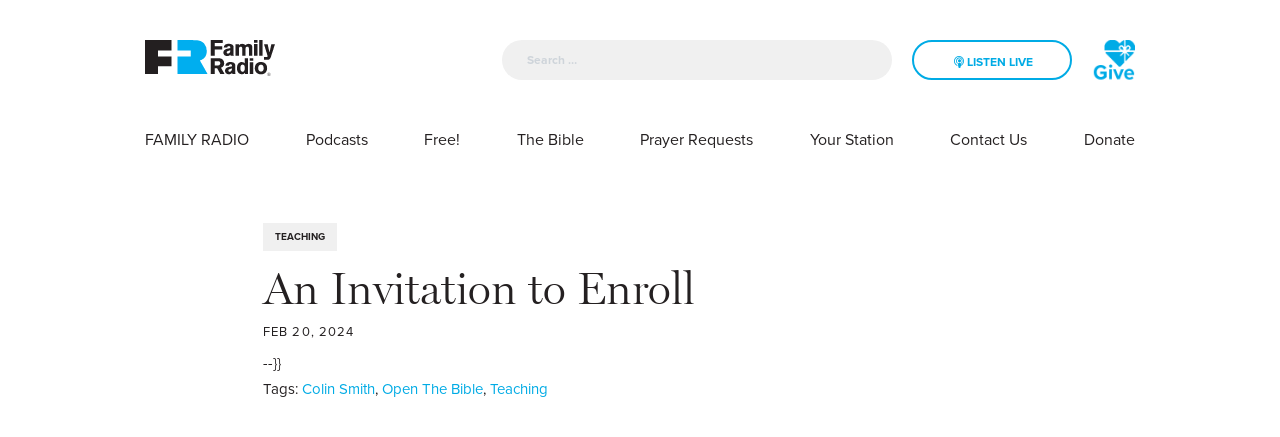

--- FILE ---
content_type: text/html; charset=UTF-8
request_url: https://www.familyradio.org/teaching/an-invitation-to-enroll/
body_size: 13176
content:
<!doctype html>
<html lang="en-US" style="opacity:0;transition:1s opacity;">
  <head>
  <meta charset="utf-8">
  <meta http-equiv="x-ua-compatible" content="ie=edge">
  <meta name="viewport" content="width=device-width, initial-scale=1, shrink-to-fit=no">
  <title>An Invitation to Enroll | Family Radio</title>
<meta name='robots' content='noindex, nofollow' />
	<style>img:is([sizes="auto" i], [sizes^="auto," i]) { contain-intrinsic-size: 3000px 1500px }</style>
	
<!-- Google Tag Manager for WordPress by gtm4wp.com -->
<script data-cfasync="false" data-pagespeed-no-defer>
	var gtm4wp_datalayer_name = "dataLayer";
	var dataLayer = dataLayer || [];
</script>
<!-- End Google Tag Manager for WordPress by gtm4wp.com -->
<!-- The SEO Framework by Sybre Waaijer -->
<link rel="canonical" href="https://www.familyradio.org/teaching/an-invitation-to-enroll/" />
<meta name="description" content="You have a direct audience with almighty God every time you pray. That means prayer is a great privilege. So how can we actually learn to pray better than we&rsquo;ve&#8230;" />
<meta property="og:type" content="article" />
<meta property="og:locale" content="en_US" />
<meta property="og:site_name" content="Family Radio" />
<meta property="og:title" content="An Invitation to Enroll | Family Radio" />
<meta property="og:description" content="You have a direct audience with almighty God every time you pray. That means prayer is a great privilege. So how can we actually learn to pray better than we&rsquo;ve been praying? Hear from Pastor Colin&#8230;" />
<meta property="og:url" content="https://www.familyradio.org/teaching/an-invitation-to-enroll/" />
<meta property="og:image" content="https://www.familyradio.org/app/uploads/2022/06/Blog-Thumbnail-3.png" />
<meta property="og:image:width" content="316" />
<meta property="og:image:height" content="195" />
<meta property="article:published_time" content="2024-02-20T05:00:00+00:00" />
<meta property="article:modified_time" content="2024-02-21T16:53:28+00:00" />
<meta name="twitter:card" content="summary_large_image" />
<meta name="twitter:title" content="An Invitation to Enroll | Family Radio" />
<meta name="twitter:description" content="You have a direct audience with almighty God every time you pray. That means prayer is a great privilege. So how can we actually learn to pray better than we&rsquo;ve been praying? Hear from Pastor Colin&#8230;" />
<meta name="twitter:image" content="https://www.familyradio.org/app/uploads/2022/06/Blog-Thumbnail-3.png" />
<script type="application/ld+json">{"@context":"https://schema.org","@graph":[{"@type":"WebSite","@id":"https://www.familyradio.org/#/schema/WebSite","url":"https://www.familyradio.org/","name":"Family Radio","inLanguage":"en-US","potentialAction":{"@type":"SearchAction","target":{"@type":"EntryPoint","urlTemplate":"https://www.familyradio.org/search/{search_term_string}/"},"query-input":"required name=search_term_string"},"publisher":{"@type":"Organization","@id":"https://www.familyradio.org/#/schema/Organization","name":"Family Radio","url":"https://www.familyradio.org/","logo":{"@type":"ImageObject","url":"https://www.familyradio.org/app/uploads/2017/11/cropped-FRLogo.png","contentUrl":"https://www.familyradio.org/app/uploads/2017/11/cropped-FRLogo.png","width":512,"height":512}}},{"@type":"WebPage","@id":"https://www.familyradio.org/teaching/an-invitation-to-enroll/","url":"https://www.familyradio.org/teaching/an-invitation-to-enroll/","name":"An Invitation to Enroll | Family Radio","description":"You have a direct audience with almighty God every time you pray. That means prayer is a great privilege. So how can we actually learn to pray better than we&rsquo;ve&#8230;","inLanguage":"en-US","isPartOf":{"@id":"https://www.familyradio.org/#/schema/WebSite"},"breadcrumb":{"@type":"BreadcrumbList","@id":"https://www.familyradio.org/#/schema/BreadcrumbList","itemListElement":[{"@type":"ListItem","position":1,"item":"https://www.familyradio.org/","name":"Family Radio"},{"@type":"ListItem","position":2,"item":"https://www.familyradio.org/fr-library/teaching/","name":"Blog &#x2d; Teaching"},{"@type":"ListItem","position":3,"name":"An Invitation to Enroll"}]},"potentialAction":{"@type":"ReadAction","target":"https://www.familyradio.org/teaching/an-invitation-to-enroll/"},"datePublished":"2024-02-20T05:00:00+00:00","dateModified":"2024-02-21T16:53:28+00:00"}]}</script>
<!-- / The SEO Framework by Sybre Waaijer | 3.41ms meta | 0.09ms boot -->

<link rel='dns-prefetch' href='//js.hs-scripts.com' />
<link rel="stylesheet" href="/wp/wp-includes/css/dist/block-library/style.min.css?ver=6.7.2">
<style id='classic-theme-styles-inline-css' type='text/css'>
/*! This file is auto-generated */
.wp-block-button__link{color:#fff;background-color:#32373c;border-radius:9999px;box-shadow:none;text-decoration:none;padding:calc(.667em + 2px) calc(1.333em + 2px);font-size:1.125em}.wp-block-file__button{background:#32373c;color:#fff;text-decoration:none}
</style>
<style id='global-styles-inline-css' type='text/css'>
:root{--wp--preset--aspect-ratio--square: 1;--wp--preset--aspect-ratio--4-3: 4/3;--wp--preset--aspect-ratio--3-4: 3/4;--wp--preset--aspect-ratio--3-2: 3/2;--wp--preset--aspect-ratio--2-3: 2/3;--wp--preset--aspect-ratio--16-9: 16/9;--wp--preset--aspect-ratio--9-16: 9/16;--wp--preset--color--black: #000000;--wp--preset--color--cyan-bluish-gray: #abb8c3;--wp--preset--color--white: #ffffff;--wp--preset--color--pale-pink: #f78da7;--wp--preset--color--vivid-red: #cf2e2e;--wp--preset--color--luminous-vivid-orange: #ff6900;--wp--preset--color--luminous-vivid-amber: #fcb900;--wp--preset--color--light-green-cyan: #7bdcb5;--wp--preset--color--vivid-green-cyan: #00d084;--wp--preset--color--pale-cyan-blue: #8ed1fc;--wp--preset--color--vivid-cyan-blue: #0693e3;--wp--preset--color--vivid-purple: #9b51e0;--wp--preset--gradient--vivid-cyan-blue-to-vivid-purple: linear-gradient(135deg,rgba(6,147,227,1) 0%,rgb(155,81,224) 100%);--wp--preset--gradient--light-green-cyan-to-vivid-green-cyan: linear-gradient(135deg,rgb(122,220,180) 0%,rgb(0,208,130) 100%);--wp--preset--gradient--luminous-vivid-amber-to-luminous-vivid-orange: linear-gradient(135deg,rgba(252,185,0,1) 0%,rgba(255,105,0,1) 100%);--wp--preset--gradient--luminous-vivid-orange-to-vivid-red: linear-gradient(135deg,rgba(255,105,0,1) 0%,rgb(207,46,46) 100%);--wp--preset--gradient--very-light-gray-to-cyan-bluish-gray: linear-gradient(135deg,rgb(238,238,238) 0%,rgb(169,184,195) 100%);--wp--preset--gradient--cool-to-warm-spectrum: linear-gradient(135deg,rgb(74,234,220) 0%,rgb(151,120,209) 20%,rgb(207,42,186) 40%,rgb(238,44,130) 60%,rgb(251,105,98) 80%,rgb(254,248,76) 100%);--wp--preset--gradient--blush-light-purple: linear-gradient(135deg,rgb(255,206,236) 0%,rgb(152,150,240) 100%);--wp--preset--gradient--blush-bordeaux: linear-gradient(135deg,rgb(254,205,165) 0%,rgb(254,45,45) 50%,rgb(107,0,62) 100%);--wp--preset--gradient--luminous-dusk: linear-gradient(135deg,rgb(255,203,112) 0%,rgb(199,81,192) 50%,rgb(65,88,208) 100%);--wp--preset--gradient--pale-ocean: linear-gradient(135deg,rgb(255,245,203) 0%,rgb(182,227,212) 50%,rgb(51,167,181) 100%);--wp--preset--gradient--electric-grass: linear-gradient(135deg,rgb(202,248,128) 0%,rgb(113,206,126) 100%);--wp--preset--gradient--midnight: linear-gradient(135deg,rgb(2,3,129) 0%,rgb(40,116,252) 100%);--wp--preset--font-size--small: 13px;--wp--preset--font-size--medium: 20px;--wp--preset--font-size--large: 36px;--wp--preset--font-size--x-large: 42px;--wp--preset--spacing--20: 0.44rem;--wp--preset--spacing--30: 0.67rem;--wp--preset--spacing--40: 1rem;--wp--preset--spacing--50: 1.5rem;--wp--preset--spacing--60: 2.25rem;--wp--preset--spacing--70: 3.38rem;--wp--preset--spacing--80: 5.06rem;--wp--preset--shadow--natural: 6px 6px 9px rgba(0, 0, 0, 0.2);--wp--preset--shadow--deep: 12px 12px 50px rgba(0, 0, 0, 0.4);--wp--preset--shadow--sharp: 6px 6px 0px rgba(0, 0, 0, 0.2);--wp--preset--shadow--outlined: 6px 6px 0px -3px rgba(255, 255, 255, 1), 6px 6px rgba(0, 0, 0, 1);--wp--preset--shadow--crisp: 6px 6px 0px rgba(0, 0, 0, 1);}:where(.is-layout-flex){gap: 0.5em;}:where(.is-layout-grid){gap: 0.5em;}body .is-layout-flex{display: flex;}.is-layout-flex{flex-wrap: wrap;align-items: center;}.is-layout-flex > :is(*, div){margin: 0;}body .is-layout-grid{display: grid;}.is-layout-grid > :is(*, div){margin: 0;}:where(.wp-block-columns.is-layout-flex){gap: 2em;}:where(.wp-block-columns.is-layout-grid){gap: 2em;}:where(.wp-block-post-template.is-layout-flex){gap: 1.25em;}:where(.wp-block-post-template.is-layout-grid){gap: 1.25em;}.has-black-color{color: var(--wp--preset--color--black) !important;}.has-cyan-bluish-gray-color{color: var(--wp--preset--color--cyan-bluish-gray) !important;}.has-white-color{color: var(--wp--preset--color--white) !important;}.has-pale-pink-color{color: var(--wp--preset--color--pale-pink) !important;}.has-vivid-red-color{color: var(--wp--preset--color--vivid-red) !important;}.has-luminous-vivid-orange-color{color: var(--wp--preset--color--luminous-vivid-orange) !important;}.has-luminous-vivid-amber-color{color: var(--wp--preset--color--luminous-vivid-amber) !important;}.has-light-green-cyan-color{color: var(--wp--preset--color--light-green-cyan) !important;}.has-vivid-green-cyan-color{color: var(--wp--preset--color--vivid-green-cyan) !important;}.has-pale-cyan-blue-color{color: var(--wp--preset--color--pale-cyan-blue) !important;}.has-vivid-cyan-blue-color{color: var(--wp--preset--color--vivid-cyan-blue) !important;}.has-vivid-purple-color{color: var(--wp--preset--color--vivid-purple) !important;}.has-black-background-color{background-color: var(--wp--preset--color--black) !important;}.has-cyan-bluish-gray-background-color{background-color: var(--wp--preset--color--cyan-bluish-gray) !important;}.has-white-background-color{background-color: var(--wp--preset--color--white) !important;}.has-pale-pink-background-color{background-color: var(--wp--preset--color--pale-pink) !important;}.has-vivid-red-background-color{background-color: var(--wp--preset--color--vivid-red) !important;}.has-luminous-vivid-orange-background-color{background-color: var(--wp--preset--color--luminous-vivid-orange) !important;}.has-luminous-vivid-amber-background-color{background-color: var(--wp--preset--color--luminous-vivid-amber) !important;}.has-light-green-cyan-background-color{background-color: var(--wp--preset--color--light-green-cyan) !important;}.has-vivid-green-cyan-background-color{background-color: var(--wp--preset--color--vivid-green-cyan) !important;}.has-pale-cyan-blue-background-color{background-color: var(--wp--preset--color--pale-cyan-blue) !important;}.has-vivid-cyan-blue-background-color{background-color: var(--wp--preset--color--vivid-cyan-blue) !important;}.has-vivid-purple-background-color{background-color: var(--wp--preset--color--vivid-purple) !important;}.has-black-border-color{border-color: var(--wp--preset--color--black) !important;}.has-cyan-bluish-gray-border-color{border-color: var(--wp--preset--color--cyan-bluish-gray) !important;}.has-white-border-color{border-color: var(--wp--preset--color--white) !important;}.has-pale-pink-border-color{border-color: var(--wp--preset--color--pale-pink) !important;}.has-vivid-red-border-color{border-color: var(--wp--preset--color--vivid-red) !important;}.has-luminous-vivid-orange-border-color{border-color: var(--wp--preset--color--luminous-vivid-orange) !important;}.has-luminous-vivid-amber-border-color{border-color: var(--wp--preset--color--luminous-vivid-amber) !important;}.has-light-green-cyan-border-color{border-color: var(--wp--preset--color--light-green-cyan) !important;}.has-vivid-green-cyan-border-color{border-color: var(--wp--preset--color--vivid-green-cyan) !important;}.has-pale-cyan-blue-border-color{border-color: var(--wp--preset--color--pale-cyan-blue) !important;}.has-vivid-cyan-blue-border-color{border-color: var(--wp--preset--color--vivid-cyan-blue) !important;}.has-vivid-purple-border-color{border-color: var(--wp--preset--color--vivid-purple) !important;}.has-vivid-cyan-blue-to-vivid-purple-gradient-background{background: var(--wp--preset--gradient--vivid-cyan-blue-to-vivid-purple) !important;}.has-light-green-cyan-to-vivid-green-cyan-gradient-background{background: var(--wp--preset--gradient--light-green-cyan-to-vivid-green-cyan) !important;}.has-luminous-vivid-amber-to-luminous-vivid-orange-gradient-background{background: var(--wp--preset--gradient--luminous-vivid-amber-to-luminous-vivid-orange) !important;}.has-luminous-vivid-orange-to-vivid-red-gradient-background{background: var(--wp--preset--gradient--luminous-vivid-orange-to-vivid-red) !important;}.has-very-light-gray-to-cyan-bluish-gray-gradient-background{background: var(--wp--preset--gradient--very-light-gray-to-cyan-bluish-gray) !important;}.has-cool-to-warm-spectrum-gradient-background{background: var(--wp--preset--gradient--cool-to-warm-spectrum) !important;}.has-blush-light-purple-gradient-background{background: var(--wp--preset--gradient--blush-light-purple) !important;}.has-blush-bordeaux-gradient-background{background: var(--wp--preset--gradient--blush-bordeaux) !important;}.has-luminous-dusk-gradient-background{background: var(--wp--preset--gradient--luminous-dusk) !important;}.has-pale-ocean-gradient-background{background: var(--wp--preset--gradient--pale-ocean) !important;}.has-electric-grass-gradient-background{background: var(--wp--preset--gradient--electric-grass) !important;}.has-midnight-gradient-background{background: var(--wp--preset--gradient--midnight) !important;}.has-small-font-size{font-size: var(--wp--preset--font-size--small) !important;}.has-medium-font-size{font-size: var(--wp--preset--font-size--medium) !important;}.has-large-font-size{font-size: var(--wp--preset--font-size--large) !important;}.has-x-large-font-size{font-size: var(--wp--preset--font-size--x-large) !important;}
:where(.wp-block-post-template.is-layout-flex){gap: 1.25em;}:where(.wp-block-post-template.is-layout-grid){gap: 1.25em;}
:where(.wp-block-columns.is-layout-flex){gap: 2em;}:where(.wp-block-columns.is-layout-grid){gap: 2em;}
:root :where(.wp-block-pullquote){font-size: 1.5em;line-height: 1.6;}
</style>
<link rel="stylesheet" href="/app/plugins/wp-job-manager-applications/assets/css/frontend.css?ver=6.7.2">
<link rel="stylesheet" href="/app/plugins/wp-job-manager/assets/dist/css/job-listings.css?ver=598383a28ac5f9f156e4">
<link rel="stylesheet" href="/app/plugins/better-search/includes/css/bsearch-styles.min.css?ver=4.1.5">
<style id='bsearch-custom-style-inline-css' type='text/css'>
.bsearch_highlight{ background:orange }
</style>
<link rel="stylesheet" href="/app/tablepress-combined.min.css?ver=19">
<link rel="stylesheet" href="/app/themes/familyradio/dist/styles/main_b8fec72b.css">
<script type="text/javascript" src="/wp/wp-includes/js/jquery/jquery.min.js?ver=3.7.1" id="jquery-core-js"></script>
<script type="text/javascript" src="/wp/wp-includes/js/jquery/jquery-migrate.min.js?ver=3.4.1" id="jquery-migrate-js"></script>
<!-- Global site tag (gtag.js) - Google Ads: 404744751 -->
<script async src="https://www.googletagmanager.com/gtag/js?id=AW-404744751"></script>
<script>
  window.dataLayer = window.dataLayer || [];
  function gtag(){dataLayer.push(arguments);}
  gtag('js', new Date());

  gtag('config', 'AW-404744751');
</script>
<!-- End Global site tag (gtag.js) - Google Ads: 404744751 -->

<!-- Facebook Pixel Code -->
<script>
  !function(f,b,e,v,n,t,s)
  {if(f.fbq)return;n=f.fbq=function(){n.callMethod?
  n.callMethod.apply(n,arguments):n.queue.push(arguments)};
  if(!f._fbq)f._fbq=n;n.push=n;n.loaded=!0;n.version='2.0';
  n.queue=[];t=b.createElement(e);t.async=!0;
  t.src=v;s=b.getElementsByTagName(e)[0];
  s.parentNode.insertBefore(t,s)}(window, document,'script',
  'https://connect.facebook.net/en_US/fbevents.js');
  fbq('init', '2773316109434974');
  fbq('track', 'PageView');
</script>
<noscript><img height="1" width="1" style="display:none"
  src="https://www.facebook.com/tr?id=2773316109434974&ev=PageView&noscript=1"
/></noscript>
<!-- End Facebook Pixel Code -->

<meta name="facebook-domain-verification" content="w4rfr1mzlrui63vaaqu7d1l2w87tj4" />			<!-- DO NOT COPY THIS SNIPPET! Start of Page Analytics Tracking for HubSpot WordPress plugin v11.3.21-->
			<script class="hsq-set-content-id" data-content-id="blog-post">
				var _hsq = _hsq || [];
				_hsq.push(["setContentType", "blog-post"]);
			</script>
			<!-- DO NOT COPY THIS SNIPPET! End of Page Analytics Tracking for HubSpot WordPress plugin -->
					<style type="text/css">.pp-podcast {opacity: 0;}</style>
		
<!-- Google Tag Manager for WordPress by gtm4wp.com -->
<!-- GTM Container placement set to footer -->
<script data-cfasync="false" data-pagespeed-no-defer>
	var dataLayer_content = {"visitorIP":"3.14.3.190","pageTitle":"An Invitation to Enroll | Family Radio","pagePostType":"teaching","pagePostType2":"single-teaching","pagePostDate":"January 8, 2026","pagePostDateYear":2026,"pagePostDateMonth":1,"pagePostDateDay":8,"pagePostDateDayName":"Thursday","pagePostDateHour":5,"pagePostDateMinute":0,"pagePostDateIso":"2026-01-08T05:00:00+00:00","pagePostDateUnix":1767848400,"postID":85437};
	dataLayer.push( dataLayer_content );
</script>
<script data-cfasync="false" data-pagespeed-no-defer>
(function(w,d,s,l,i){w[l]=w[l]||[];w[l].push({'gtm.start':
new Date().getTime(),event:'gtm.js'});var f=d.getElementsByTagName(s)[0],
j=d.createElement(s),dl=l!='dataLayer'?'&l='+l:'';j.async=true;j.src=
'//www.googletagmanager.com/gtm.js?id='+i+dl;f.parentNode.insertBefore(j,f);
})(window,document,'script','dataLayer','GTM-WNLVXQ8');
</script>
<!-- End Google Tag Manager for WordPress by gtm4wp.com --><link rel="icon" href="/app/uploads/2017/11/cropped-FRLogo-32x32.png" sizes="32x32" />
<link rel="icon" href="/app/uploads/2017/11/cropped-FRLogo-192x192.png" sizes="192x192" />
<link rel="apple-touch-icon" href="/app/uploads/2017/11/cropped-FRLogo-180x180.png" />
<meta name="msapplication-TileImage" content="/app/uploads/2017/11/cropped-FRLogo-270x270.png" />
<!-- BEGIN Adobe Fonts for WordPress --><script>
  (function(d) {
    var config = {
      kitId: 'oeo2ctu',
      scriptTimeout: 3000,
      async: true
    },
    h=d.documentElement,t=setTimeout(function(){h.className=h.className.replace(/\bwf-loading\b/g,"")+" wf-inactive";},config.scriptTimeout),tk=d.createElement("script"),f=false,s=d.getElementsByTagName("script")[0],a;h.className+=" wf-loading";tk.src='https://use.typekit.net/'+config.kitId+'.js';tk.async=true;tk.onload=tk.onreadystatechange=function(){a=this.readyState;if(f||a&&a!="complete"&&a!="loaded")return;f=true;clearTimeout(t);try{Typekit.load(config)}catch(e){}};s.parentNode.insertBefore(tk,s)
  })(document);
</script><!-- END Adobe Fonts for WordPress -->		<style type="text/css" id="wp-custom-css">
			textarea.textarea {border: 1px solid lightgray;
}
label.gfield_label {white-space: nowrap;}
.gform_wrapper .gfield_radio li {text-align: left;}

.page-id-2274 div#twitter-feed-InstantInPrayer {
    display: flex;

}
	
.page-id-2274 div.tweeter-info {
		margin: 10px;
	padding: 20px;
				padding: rem(20px);
				border: 1px solid rgba(149,152,154, .3);
				border-radius: 8px;
}

a.btn.solid {font-size: 1.5rem;}

/* Hope in a Story Page */
.page-id-31361 .bgimage {
    min-height: 26rem;
}

/* Welcome! form state font size */
#input_8_12_chosen>a>span {
/*.chosen-single {*/
		font-size: 1.4em;
}

/* popmake-34524 popmake-34576 */
#popmake-34524, #popmake-34576 {
	padding: 18px;
	background-color: #fbb045;
}

#popmake-34524 .pum-content p, #popmake-34576 .pum-content p {
    display:inline-block;
    /*text-transform:uppercase;*/
	  color: #fff;
    font-weight: 600;
    font-size: 20px;
	  line-height: 1.9em;
}

#popmake-34524 .pum-content, #popmake-34576 .pum-content {
    text-align: center;
		background-color: #fbb045;
}

#popmake-34524 .button, #popmake-34576 .button {
    margin-top: 0px!important;
    font-size: 1em;
	  white-space: nowrap;
    background-color: transparent;
    color: white;
    border: 2px solid white;
    padding: 9px;
	  cursor: pointer;
}

#popmake-34524 .button:hover, #popmake-34576 .button:hover {
    color: #fbb045;
	  background-color: #ffffff;
}

#popmake-34524 .button:focus, #popmake-34576 .button:focus {
    outline:bullets;
}

#popmake-34524 > .pum-close, #popmake-34576 > .pum-close {
	border:none;
	box-shadow: none;
	background-color: transparent;
}

/******************/
/* keep it mobile friendly by only applying these styles for larger viewports */
@media only screen and (min-width: 641px) {
 
 body #gform_wrapper_12 { 
  max-width: 60%;
  margin: 0 auto;
 }
 
}

/**********/
#field_12_1 {
	font-size: 1.2em;
	font-weight: 600;
}

/* Drop text shadow over bright slider */
.slide-text p {
	text-shadow: 1px 1px 10px rgba(0,0,0, .8);
}

/**** Partners Mobile *****/

.page-id-39997 .block {
	padding: 0rem 0rem;
}

.page-id-42205 .block {
	padding: 0rem 0rem;
}

.page-id-42300 h3.gform_title {
	display: none;
}

.page-id-46343s .block  {
	padding: 0rem 0rem;
}

.page-id-47581 .block  {
	padding: 0rem 0rem;
}

/* Site width */
.main {
    max-width: 1280px;
		margin: auto;
	  /*line-height: 0px;*/
}

/*.row {
    margin-left: ;
    margin-right: -0.5rem;
}*/

.row {
    margin-left: -2.5rem;
    margin-right: -2.5rem;
}

.p-rel {
	margin-bottom: -4.5rem;
}

/* end Site width */		</style>
		</head>
  <body class="teaching-template-default single single-teaching postid-82545 single-format-standard maximize-your-daily-bible-reading family-radio">
        <header class="banner stiky">
  
  <!-- FR Player Consent Modal -->
  <div class="modal fade" 
       id="frGdprModal"
       tabindex="-1"
       role="dialog" 
       aria-labelledby="frGdprModalLabel" 
       aria-hidden="true">
  
      <div class="modal-dialog modal-dialog-centered" 
           role="document">
        <div class="modal-content">
          <div class="modal-header">

            <h1 class="modal-title" 
                id="frGdprModalLabel">
                Privacy Policy Consent 
            </h1>
            <button type="button" 
                    class="close"
                    data-dismiss="modal"
                    aria-label="Close">

              <span aria-hidden="true">
                &times;
              </span>
            </button>
          </div>
          <div class="modal-body">
            <p>Click <a href="/privacy-statement/">here</a> to read Family Radio Policy. Press "ACCEPT" if you agree to Family Radio Privacy Policy Terms.</p>
          </div>
          <div class="modal-footer">
            <button type="button" 
                    id="closeid"
                    class="btn btn-secondary solid" 
                    data-dismiss="modal">
              Reject
            </button>
              <button type="button" 
                      id="saveid" 
                      class="btn btn-primary solid">
                Accept
            </button>
          </div>
        </div>
      </div>
    </div>

  <div class="mobile-menu d-block d-lg-none">
    
    <nav class="navbar navbar-expand-lg p-0">
      
      <div class="navbar-wrapper bg-light d-block w-100 d-flex justify-content-between">

        <button class="navbar-toggler" type="button" data-toggle="collapse" data-target="#navbarSupportedContent" aria-controls="navbarSupportedContent" aria-expanded="false" aria-label="Toggle navigation">
          <span class="navbar-toggler-icon"></span>
        </button>

        <a class="mx-auto brand" href="https://www.familyradio.org/">
          <img src="/app/uploads/2018/06/FR_logo_standard_black-blue.svg" alt="Family Radio" class="img-fluid" />
        </a>

        <div class="lang-header">
          <a href="https://donate.familyradio.org/" class="" title="">
            <span class="fa-stack fa-lg">
              <!--i class="fa fa-circle fa-stack-2x"></i-->
              <!--i class="fa fa-globe fa-stack-1x fa-inverse"></i-->
              <img class="fa fa-lg fa-stack-1x" src="/app/uploads/2021/03/Heart-Test-2.png">
            </span>
          </a>
        </div>
      </div>

      <div class="collapse navbar-collapse" id="navbarSupportedContent">
        <div class="navbar-inner bg-light d-inline-block">
          <div class="row">
            <div class="col-7">
              <div class="search-header w-100">
                <form role="search" method="get" class="search-form" action="https://www.familyradio.org/">
				<label>
					<span class="screen-reader-text">Search for:</span>
					<input type="search" class="search-field" placeholder="Search &hellip;" value="" name="s" />
				</label>
				<input type="submit" class="search-submit" value="Search" />
			</form>
              </div>
            </div>
            <div class="col-5">
            </div>
          </div>
          
                      <ul id="mobile-menu-inner" class="list-unstyled"><li class="menu-item menu-family-radio"><a href="https://www.familyradio.org/about-us/">FAMILY RADIO</a></li>
<li class="menu-item menu-podcasts"><a href="/podcasts">Podcasts</a></li>
<li class="menu-item menu-item-has-children menu-free"><a href="/download-our-app/">Free!</a>
<ul class="sub-menu">
	<li class="menu-item menu-download-our-app"><a href="https://www.familyradio.org/download-our-app/">Download Our App</a></li>
	<li class="menu-item menu-downloadable-materials"><a href="https://www.familyradio.org/downloadable-materials/">Downloadable Materials</a></li>
	<li class="menu-item menu-family-radio-hymnals"><a href="https://www.familyradio.org/fr-library/hymns/">Family Radio Hymnals</a></li>
</ul>
</li>
<li class="menu-item menu-the-bible"><a href="https://www.familyradio.org/bible/">The Bible</a></li>
<li class="menu-item menu-prayer-requests"><a href="https://app.godlistens.com/community/familyradio/prayer-wall">Prayer Requests</a></li>
<li class="menu-item menu-item-has-children menu-your-station"><a href="/stations/">Your Station</a>
<ul class="sub-menu">
	<li class="menu-item menu-station-finder"><a href="/stations">Station Finder</a></li>
	<li class="menu-item menu-program-guide"><a href="https://www.familyradio.org/programming-guide/">Program Guide</a></li>
	<li class="menu-item menu-daily-playlist"><a href="https://www.familyradio.org/audio-podcasts/daily-playlist/">Daily Playlist</a></li>
	<li class="menu-item menu-merchandise"><a href="https://www.stickermule.com/familyradio">Merchandise</a></li>
</ul>
</li>
<li class="menu-item menu-item-has-children menu-contact-us"><a href="https://www.familyradio.org/contact-us/">Contact Us</a>
<ul class="sub-menu">
	<li class="menu-item menu-on-air-staff"><a href="/hosts">On-Air Staff</a></li>
	<li class="menu-item menu-faq"><a href="https://www.familyradio.org/faq/">FAQ</a></li>
	<li class="menu-item menu-email-us"><a href="https://www.familyradio.org/contact-us/">Email Us</a></li>
	<li class="menu-item menu-email-sign-up"><a href="/signup">Email Sign Up!</a></li>
	<li class="menu-item menu-employment"><a href="https://www.familyradio.org/employment/">Employment</a></li>
	<li class="menu-item menu-share-your-story"><a href="https://www.familyradio.org/contact-us/mystory/">Share Your Story</a></li>
</ul>
</li>
<li class="menu-item menu-donate"><a href="https://www.familyradio.org/donate/">Donate</a></li>
</ul>
                  </div>
      </div><!-- .navbar-collapse -->

    </nav>

  </div>

  <div class="banner-inner banner-block d-none d-lg-block">
    <div class="container-fluid">
      <div class="justify-content-between w-100 d-flex">
        <a class="brand" href="https://www.familyradio.org/">
          <img src="/app/uploads/2018/06/FR_logo_standard_black-blue.svg" alt="Family Radio" class="img-fluid logo d-sm-none d-md-block" />
          <img src="/app/uploads/2018/06/FR_logo_standard_white-blue.svg" alt="Family Radio" class="img-fluid logo-inverse d-sm-none d-md-block" />
        </a>
        <div class="header-right d-flex justify-content-end">
          <div class="search-header">
            <form role="search" method="get" class="search-form" action="https://www.familyradio.org/">
				<label>
					<span class="screen-reader-text">Search for:</span>
					<input type="search" class="search-field" placeholder="Search &hellip;" value="" name="s" />
				</label>
				<input type="submit" class="search-submit" value="Search" />
			</form>
          </div>
          <div class="player-header">
            <player-header></player-header>
          </div>
          <div class="lang-header">
            <a href="https://donate.familyradio.org/" class="" title="">             <span class="fa-stack fa-lg">
               <!--i class="fa fa-circle fa-stack-2x"></i-->
               <!--i class="fa fa-globe fa-stack-1x fa-inverse"></i-->
               <img class="fa fa-lg fa-stack-1x" src="/app/uploads/2021/03/Heart-Test-2.png">
            </span>
            </a>
          </div>
        </div>
      </div>
    </div>
  </div>
  
  <div class="container-menu banner-block d-none d-lg-block">
    <div class="container-fluid">
              <ul id="menu-top-menu" class="nav list-unstyled d-flex justify-content-between w-100"><li class="menu-item menu-family-radio"><a href="https://www.familyradio.org/about-us/">FAMILY RADIO</a></li>
<li class="menu-item menu-podcasts"><a href="/podcasts">Podcasts</a></li>
<li class="menu-item menu-item-has-children menu-free"><a href="/download-our-app/">Free!</a>
<ul class="sub-menu">
	<li class="menu-item menu-download-our-app"><a href="https://www.familyradio.org/download-our-app/">Download Our App</a></li>
	<li class="menu-item menu-downloadable-materials"><a href="https://www.familyradio.org/downloadable-materials/">Downloadable Materials</a></li>
	<li class="menu-item menu-family-radio-hymnals"><a href="https://www.familyradio.org/fr-library/hymns/">Family Radio Hymnals</a></li>
</ul>
</li>
<li class="menu-item menu-the-bible"><a href="https://www.familyradio.org/bible/">The Bible</a></li>
<li class="menu-item menu-prayer-requests"><a href="https://app.godlistens.com/community/familyradio/prayer-wall">Prayer Requests</a></li>
<li class="menu-item menu-item-has-children menu-your-station"><a href="/stations/">Your Station</a>
<ul class="sub-menu">
	<li class="menu-item menu-station-finder"><a href="/stations">Station Finder</a></li>
	<li class="menu-item menu-program-guide"><a href="https://www.familyradio.org/programming-guide/">Program Guide</a></li>
	<li class="menu-item menu-daily-playlist"><a href="https://www.familyradio.org/audio-podcasts/daily-playlist/">Daily Playlist</a></li>
	<li class="menu-item menu-merchandise"><a href="https://www.stickermule.com/familyradio">Merchandise</a></li>
</ul>
</li>
<li class="menu-item menu-item-has-children menu-contact-us"><a href="https://www.familyradio.org/contact-us/">Contact Us</a>
<ul class="sub-menu">
	<li class="menu-item menu-on-air-staff"><a href="/hosts">On-Air Staff</a></li>
	<li class="menu-item menu-faq"><a href="https://www.familyradio.org/faq/">FAQ</a></li>
	<li class="menu-item menu-email-us"><a href="https://www.familyradio.org/contact-us/">Email Us</a></li>
	<li class="menu-item menu-email-sign-up"><a href="/signup">Email Sign Up!</a></li>
	<li class="menu-item menu-employment"><a href="https://www.familyradio.org/employment/">Employment</a></li>
	<li class="menu-item menu-share-your-story"><a href="https://www.familyradio.org/contact-us/mystory/">Share Your Story</a></li>
</ul>
</li>
<li class="menu-item menu-donate"><a href="https://www.familyradio.org/donate/">Donate</a></li>
</ul>
          </div>
  </div>
</header>
    <div class="wrap" role="document">
      <div class="content">
        <main class="main">
          	 																					<article class="post-82545 teaching type-teaching status-publish format-standard has-post-thumbnail hentry tag-colin-smith tag-open-the-bible tag-teaching" style="font-size: 1.5rem;">
    <div class="container">
    <div class="row">
      <div class="col-md-12 col-lg-8 mx-auto post-header">
        <a href="https://www.familyradio.org/fr-library/teaching/" class="label small uppercase bold d-inline-block bg-light-gray color-black">Teaching</a>

        <h1 class="serif bold display-4">An Invitation to Enroll</h1>
        <h5 class="color-black uppercase light">Feb 20, 2024</h5>
        <div style="display: table-cell;">
          --}}
        </div>
        <div style="display: table-cell;">
                </div>
                <p class="tags">Tags: <a href="/tag/colin-smith/" rel="tag">Colin Smith</a>, <a href="/tag/open-the-bible/" rel="tag">Open The Bible</a>, <a href="/tag/teaching/" rel="tag">Teaching</a></p>
        <div class="entry-content pb-4 inner-text"><p><iframe style="border-radius:12px" src="https://open.spotify.com/embed/episode/6UQnqa93mv5GO7st1ArlE9?utm_source=generator" width="100%" height="352" frameBorder="0" allowfullscreen="" allow="autoplay; clipboard-write; encrypted-media; fullscreen; picture-in-picture" loading="lazy"></iframe></p>


<p><iframe style="border-radius:12px" src="https://open.spotify.com/embed/episode/6CE7TYB8cOFjBciJuzwuy5?utm_source=generator" width="100%" height="352" frameBorder="0" allowfullscreen="" allow="autoplay; clipboard-write; encrypted-media; fullscreen; picture-in-picture" loading="lazy"></iframe></p>



<p>You have a direct audience with almighty God every time you pray. That means prayer is a great privilege. So how can we actually learn to pray better than we’ve been praying? Hear from Pastor Colin Smith in this 2-part series, <em>An Invitation to Enroll</em>. </p>
</div>

                  <div class="comments-wrapper">
            
<section id="comments" class="comments">
      <h2>
      One response to &ldquo;<span>An Invitation to Enroll</span>&rdquo;
    </h2>

    <ol class="comment-list">
      		<li id="comment-1664" class="comment even thread-even depth-1">
			<article id="div-comment-1664" class="comment-body">
				<footer class="comment-meta">
					<div class="comment-author vcard">
						<img alt='' src='https://secure.gravatar.com/avatar/0531e94318c5e8586543364f612f23f5?s=32&#038;d=identicon&#038;r=g' srcset='https://secure.gravatar.com/avatar/0531e94318c5e8586543364f612f23f5?s=64&#038;d=identicon&#038;r=g 2x' class='avatar avatar-32 photo' height='32' width='32' decoding='async'/>						<b class="fn"><a href="http://familyradio/" class="url" rel="ugc external nofollow">Matthew sinanian</a></b> <span class="says">says:</span>					</div><!-- .comment-author -->

					<div class="comment-metadata">
						<a href="/teaching/an-invitation-to-enroll/#comment-1664"><time datetime="2024-02-24T21:35:21+00:00">February 24, 2024 at 9:35 pm</time></a>					</div><!-- .comment-metadata -->

									</footer><!-- .comment-meta -->

				<div class="comment-content">
					<p>Excellent ministry don’t mind to support as I’ve been doing on family radio since Harold camping was here now with our Lord Jesus, blessing to all the family.<br />
Your brother in Christ !!</p>
				</div><!-- .comment-content -->

				<div class="reply"><a rel="nofollow" class="comment-reply-link" href="https://www.familyradio.org/teaching/an-invitation-to-enroll/?replytocom=1664#respond" data-commentid="1664" data-postid="82545" data-belowelement="div-comment-1664" data-respondelement="respond" data-replyto="Reply to Matthew sinanian" aria-label="Reply to Matthew sinanian">Reply</a></div>			</article><!-- .comment-body -->
		</li><!-- #comment-## -->

    </ol>

      
  
  	<div id="respond" class="comment-respond">
		<h3 id="reply-title" class="comment-reply-title">Leave a Reply <small><a rel="nofollow" id="cancel-comment-reply-link" href="/teaching/an-invitation-to-enroll/#respond" style="display:none;">Cancel reply</a></small></h3><form action="https://www.familyradio.org/wp/wp-comments-post.php" method="post" id="commentform" class="comment-form" novalidate><p class="comment-notes"><span id="email-notes">Your email address will not be published.</span> <span class="required-field-message">Required fields are marked <span class="required">*</span></span></p><p class="comment-form-comment"><label for="comment">Comment <span class="required">*</span></label> <textarea id="comment" name="comment" cols="45" rows="8" maxlength="65525" required></textarea></p><p class="comment-form-author"><label for="author">Name <span class="required">*</span></label> <input id="author" name="author" type="text" value="" size="30" maxlength="245" autocomplete="name" required /></p>
<p class="comment-form-email"><label for="email">Email <span class="required">*</span></label> <input id="email" name="email" type="email" value="" size="30" maxlength="100" aria-describedby="email-notes" autocomplete="email" required /></p>
<p class="comment-form-url"><label for="url">Website</label> <input id="url" name="url" type="url" value="" size="30" maxlength="200" autocomplete="url" /></p>
<p class="comment-form-cookies-consent"><input id="wp-comment-cookies-consent" name="wp-comment-cookies-consent" type="checkbox" value="yes" /> <label for="wp-comment-cookies-consent">Save my name, email, and website in this browser for the next time I comment.</label></p>
<p class="form-submit"><input name="submit" type="submit" id="submit" class="submit" value="Post Comment" /> <input type='hidden' name='comment_post_ID' value='82545' id='comment_post_ID'>
<input type='hidden' name='comment_parent' id='comment_parent' value='0'>
</p><p style="display: none;"><input type="hidden" id="akismet_comment_nonce" name="akismet_comment_nonce" value="536327f1af" /></p><p style="display: none !important;" class="akismet-fields-container" data-prefix="ak_"><label>&#916;<textarea name="ak_hp_textarea" cols="45" rows="8" maxlength="100"></textarea></label><input type="hidden" id="ak_js_1" name="ak_js" value="237"/><script>document.getElementById( "ak_js_1" ).setAttribute( "value", ( new Date() ).getTime() );</script></p></form>	</div><!-- #respond -->
	</section>
          </div>
              </div>
    </div><!-- .row -->
  </div><!-- .container-fluid -->
  
  <div class="block fr-library">
    <div class="container-fluid">
      <div class="row">
        <div class="col-12">
          <h2 class="serif uppercase text-left custom-header mb-5">Related posts</h2>

          <div class="row fr-library">
            
                           <div class="col-sm-12 col-md-6 col-xl-4 latest">
  <article class="post-list" style="font-size: 1.5rem;">
    <div class="post-thumbnail" style="background-image: url(/app/uploads/2022/06/Gospel-For-Life-Blog-600x400.png); cursor: pointer;" onClick="window.open( 'https://www.familyradio.org/teaching/gods-law/','_top' ); return false;"></div>
        <h5 class="uppercase color-gray">Jan 15, 2026</h5>
    <h3 class="entry-title h1 bold"><a href="https://www.familyradio.org/teaching/gods-law/" class="color-black">God’s Law</a></h3>
    <p class="tags">Tags: <a href="/tag/gospel-in-life/" rel="tag">Gospel in Life</a>, <a href="/tag/teaching/" rel="tag">Teaching</a></p>
    <div class="color-gray">
      The book of Deuteronomy is a series of sermons Moses preached just before he died. In it, he lays out, in the most comprehensive and &hellip;
    </div>
    <a href="https://www.familyradio.org/teaching/gods-law/" class="color-blue uppercase bold">
      <i class="fa fa-chevron-right align-middle"></i>
      <small class="align-middle bold">Continue reading</small>
    </a>
  </article>
</div>
                           <div class="col-sm-12 col-md-6 col-xl-4 latest">
  <article class="post-list" style="font-size: 1.5rem;">
    <div class="post-thumbnail" style="background-image: url(/app/uploads/2022/04/Renewing-Your-Mind-Blog-600x400.png); cursor: pointer;" onClick="window.open( 'https://www.familyradio.org/teaching/scripture-alone/','_top' ); return false;"></div>
        <h5 class="uppercase color-gray">Jan 13, 2026</h5>
    <h3 class="entry-title h1 bold"><a href="https://www.familyradio.org/teaching/scripture-alone/" class="color-black">Scripture Alone</a></h3>
    <p class="tags">Tags: <a href="/tag/r-c-sproul/" rel="tag">R.C. Sproul</a>, <a href="/tag/renewing-your-mind/" rel="tag">Renewing Your Mind</a>, <a href="/tag/teaching/" rel="tag">Teaching</a></p>
    <div class="color-gray">
      The Bible contains God&#8217;s message of salvation, and the Protestant Reformers did everything they could to ensure this message was heard. Today, R.C. Sproul considers &hellip;
    </div>
    <a href="https://www.familyradio.org/teaching/scripture-alone/" class="color-blue uppercase bold">
      <i class="fa fa-chevron-right align-middle"></i>
      <small class="align-middle bold">Continue reading</small>
    </a>
  </article>
</div>
                           <div class="col-sm-12 col-md-6 col-xl-4 latest">
  <article class="post-list" style="font-size: 1.5rem;">
    <div class="post-thumbnail" style="background-image: url(/app/uploads/2022/04/Ask-Pastor-John-Blog-600x400.png); cursor: pointer;" onClick="window.open( 'https://www.familyradio.org/teaching/maximize-your-daily-bible-reading/','_top' ); return false;"></div>
        <h5 class="uppercase color-gray">Jan 08, 2026</h5>
    <h3 class="entry-title h1 bold"><a href="https://www.familyradio.org/teaching/maximize-your-daily-bible-reading/" class="color-black">Maximize Your Daily Bible Reading</a></h3>
    <p class="tags">Tags: <a href="/tag/john-piper/" rel="tag">John Piper</a>, <a href="/tag/teaching/" rel="tag">Teaching</a></p>
    <div class="color-gray">
      How does reading the Bible lead to life transformation? Pastor John offers three suggestions to experience more of the Spirit’s power.
    </div>
    <a href="https://www.familyradio.org/teaching/maximize-your-daily-bible-reading/" class="color-blue uppercase bold">
      <i class="fa fa-chevron-right align-middle"></i>
      <small class="align-middle bold">Continue reading</small>
    </a>
  </article>
</div>
                      </div>

          <div id="ajax-load-more" class="ajax-load-more-wrap default"  data-alm-id="" data-canonical-url="https://www.familyradio.org/teaching/maximize-your-daily-bible-reading/" data-slug="maximize-your-daily-bible-reading" data-post-id="85437"  data-localized="ajax_load_more_vars" data-alm-object="ajax_load_more"><div aria-live="polite" aria-atomic="true" class="alm-listing alm-ajax row" data-container-type="div" data-loading-style="default" data-repeater="default" data-post-type="teaching" data-order="DESC" data-orderby="date" data-offset="3" data-posts-per-page="6" data-button-label="Load More" data-button-loading-label="Loading More" data-prev-button-label="Load Previous"></div><div class="alm-btn-wrap" style="visibility: hidden" data-rel="ajax-load-more"><button class="alm-load-more-btn more btn outline" type="button">Load More</button></div></div>

        </div>
      </div>
    </div>
  </div><!-- .block -->
</article>
					        </main>
              </div>
    </div>
        <footer class="content-info bg-lighter-gray hidden-print">
  <div class="container-fluid">
  	<div class="row">
  		<div class="col-md-4">
			<a class="brand" href="https://www.familyradio.org/">
				<img src="/app/uploads/2018/06/FR_logo_standard_black-blue.svg" alt="Family Radio" class="img-fluid hidden-md-down" />
			</a>
  			<p class="copy">2026 All Rights Reserved</p>
				  			<ul class="list-unstyled social_links nav d-flex">
				    					    <li>
					      <a class="btn circle-icon" href="https://www.facebook.com/family.radio01/" style="color:#3B5998; border-color:#3B5998">
					      	<i class="fa fa-facebook"></i>
					      </a>
					    </li>
				    					    <li>
					      <a class="btn circle-icon" href="https://twitter.com/familyradioorg" style="color:#1DA1F2; border-color:#1DA1F2">
					      	<i class="fa fa-twitter"></i>
					      </a>
					    </li>
				    					    <li>
					      <a class="btn circle-icon" href="https://www.youtube.com/channel/UCKGknXmN5qUmoBp6Xy5ihtA" style="color:#CD201F; border-color:#CD201F">
					      	<i class="fa fa-youtube"></i>
					      </a>
					    </li>
				    					    <li>
					      <a class="btn circle-icon" href="https://www.instagram.com/family_radio/" style="color:#8a3ab9; border-color:#8a3ab9">
					      	<i class="fa fa-instagram"></i>
					      </a>
					    </li>
				    				</ul>
			    		</div>
  		<div class="col-md-4 footer_navigation">
  			 		        <ul id="menu-footer-menu" class="nav d-flex flex-column"><li class="menu-item menu-privacy-statement"><i class="dot-icon"></i><a href="https://www.familyradio.org/privacy-statement/">Privacy Statement</a></li>
<li class="menu-item menu-terms-of-use"><i class="dot-icon"></i><a href="https://www.familyradio.org/terms-of-use/">Terms of Use</a></li>
<li class="menu-item menu-statement-of-faith"><i class="dot-icon"></i><a href="https://www.familyradio.org/statement-of-faith/">Statement of Faith</a></li>
<li class="menu-item menu-public-information"><i class="dot-icon"></i><a href="https://www.familyradio.org/family-radio-public-files/">Public Information</a></li>
<li class="menu-item menu-fcc-applications"><i class="dot-icon"></i><a href="https://www.familyradio.org/fcc-applications/">FCC Applications</a></li>
<li class="menu-item menu-accounting-transparency"><i class="dot-icon"></i><a href="https://www.familyradio.org/accounting-transparency/">Accounting &#038; Transparency</a></li>
<li class="menu-item menu-media-disclosure-form"><i class="dot-icon"></i><a href="https://www.familyradio.org/media-disclosure-form/">Media Disclosure Form</a></li>
<li class="menu-item menu-copyright-complaints"><i class="dot-icon"></i><a href="https://www.familyradio.org/copyright-complaints/">Copyright Complaints</a></li>
<li class="menu-item menu-general-contest-rules"><i class="dot-icon"></i><a href="https://www.familyradio.org/general-contest-rules/">General Contest Rules</a></li>
</ul>
		        		</div>
  		<div class="col-md-4">
  				  			<ul class="list-unstyled contact_info nav d-flex flex-column">
				    					    <li>
					      <h5 class="color-gray text-uppercase light">Public Line</h5>
					      <h4 class="color-black light">(800) 543-1495</h4>
					    </li>
				    					    <li>
					      <h5 class="color-gray text-uppercase light">Address</h5>
					      <h4 class="color-black light">Family Radio<br />4057 Rural Plains Circle<br />Suite 300b<br />Franklin, TN 37064</h4>
					    </li>
				    				</ul>
										<a href="https://app.godlistens.com/community/familyradio/prayer-wall" class="btn solid">Prayer Requests</a>
			
  		</div>
  	</div>
  </div>
</footer>
    		<style type="text/css"></style>
		
<!-- GTM Container placement set to footer -->
<!-- Google Tag Manager (noscript) -->
				<noscript><iframe src="https://www.googletagmanager.com/ns.html?id=GTM-WNLVXQ8" height="0" width="0" style="display:none;visibility:hidden" aria-hidden="true"></iframe></noscript>
<!-- End Google Tag Manager (noscript) --><style>
.merch-modal {
  display: none;
  position: fixed;
  z-index: 9999;
  left: 0;
  top: 0;
  width: 100%;
  height: 100%;
  background-color: rgba(0,0,0,0.5);
}
.merch-modal-content {
  background-color: white;
  margin: 15% auto;
  padding: 30px;
  border-radius: 8px;
  width: 90%;
  max-width: 500px;
  text-align: center;
  box-shadow: 0 4px 6px rgba(0,0,0,0.3);
}
.merch-modal h2 {
  margin-top: 0;
  color: #333;
}
.merch-modal p {
  margin: 20px 0;
  color: #666;
  line-height: 1.6;
}
.merch-modal button {
  padding: 12px 24px;
  margin: 10px;
  border: none;
  border-radius: 5px;
  cursor: pointer;
  font-size: 16px;
  font-weight: bold;
}
.merch-modal .continue {
  background-color: #00a8e8;
  color: white;
}
.merch-modal .continue:hover {
  background-color: #0087c4;
}
.merch-modal .cancel {
  background-color: #ddd;
}
.merch-modal .cancel:hover {
  background-color: #ccc;
}
</style>

<div id="merchModal" class="merch-modal">
  <div class="merch-modal-content">
    <h2>Merchandise Store</h2>
    <p>Family Radio does not receive any proceeds from Sticker Mule sales. Your purchase is not a donation and therefore not tax deductible. Thank you for helping us proclaim the Word of God!</p>
    <button class="continue">Continue to Store</button>
    <button class="cancel">Cancel</button>
  </div>
</div>

<script>
document.addEventListener('DOMContentLoaded', function() {
  const modal = document.getElementById('merchModal');
  let targetUrl = '';
  
  // Find the Merchandise link specifically
  const links = document.querySelectorAll('a');
  links.forEach(link => {
    if (link.textContent.trim() === 'Merchandise') {
      link.addEventListener('click', function(e) {
        e.preventDefault();
        targetUrl = this.href;
        modal.style.display = 'block';
      });
    }
  });
  
  // Continue button
  modal.querySelector('.continue').addEventListener('click', function() {
    window.location.href = targetUrl;
    modal.style.display = 'none';
  });
  
  // Cancel button
  modal.querySelector('.cancel').addEventListener('click', function() {
    modal.style.display = 'none';
  });
  
  // Close if clicking outside the modal
  window.addEventListener('click', function(e) {
    if (e.target === modal) {
      modal.style.display = 'none';
    }
  });
});
</script><script type="text/javascript" id="ajax_load_more_vars">var ajax_load_more_vars = {"id":"ajax-load-more","script":"ajax_load_more_vars","defaults":{"button_label":"Load More","button_loading_label":"Loading More","post_type":"teaching","posts_per_page":"6","offset":"3","container_type":"div","transition_container_classes":"row"}}</script><script type="text/javascript" id="leadin-script-loader-js-js-extra">
/* <![CDATA[ */
var leadin_wordpress = {"userRole":"visitor","pageType":"post","leadinPluginVersion":"11.3.21"};
/* ]]> */
</script>
<script type="text/javascript" src="https://js.hs-scripts.com/49815921.js?integration=WordPress&amp;ver=11.3.21" id="leadin-script-loader-js-js"></script>
<script type="text/javascript" src="/app/themes/familyradio/dist/scripts/main_b8fec72b.js" id="sage/main.js-js"></script>
<script defer type="text/javascript" src="/app/plugins/akismet/_inc/akismet-frontend.js?ver=1704837122" id="akismet-frontend-js"></script>
<script type="text/javascript" id="ajax-load-more-js-extra">
/* <![CDATA[ */
var alm_localize = {"pluginurl":"https:\/\/www.familyradio.org\/app\/plugins\/ajax-load-more","version":"7.5.0","adminurl":"https:\/\/www.familyradio.org\/wp\/wp-admin\/","ajaxurl":"https:\/\/www.familyradio.org\/wp\/wp-admin\/admin-ajax.php","alm_nonce":"5529073094","rest_api_url":"","rest_api":"https:\/\/www.familyradio.org\/wp-json\/","rest_nonce":"85ef91a778","trailing_slash":"true","is_front_page":"false","retain_querystring":"1","speed":"250","results_text":"Viewing {post_count} of {total_posts} results.","no_results_text":"No results found.","alm_debug":"","a11y_focus":"1","site_title":"Family Radio","site_tagline":"","button_label":"Load More"};
/* ]]> */
</script>
<script type="text/javascript" src="/app/plugins/ajax-load-more/build/frontend/ajax-load-more.min.js?ver=7.5.0" id="ajax-load-more-js"></script>
    <td-player
  id="td-player"
  type="vertical"
  station="FAMILYRADIO_WEST"
  onappready="tdPlayerReady"
  ontrack="tdPlayerSetTrack"
  onstreamstart="tdPlayerStreamStarted"
  onstreamstopped="tdPlayerStreamStopped"
  geotargeting="false"
  defaultcoverart="https://www.familyradio.org/app/themes/familyradio/dist/images/ajax-loader_c5cd7f53.gif"
>
</td-player>
  </body>
</html>


--- FILE ---
content_type: text/css; charset=utf-8
request_url: https://www.familyradio.org/app/themes/familyradio/dist/styles/main_b8fec72b.css
body_size: 69918
content:
:root{--blue:#007bff;--breakpoint-lg:992px;--breakpoint-md:768px;--breakpoint-sm:576px;--breakpoint-xl:1170px;--breakpoint-xs:0;--cyan:#17a2b8;--danger:#dc3545;--dark:#343a40;--font-family-monospace:"SFMono-Regular",Menlo,Monaco,Consolas,"Liberation Mono","Courier New",monospace;--font-family-sans-serif:"proxima-nova",sans-serif;--gray:#868e96;--gray-dark:#343a40;--green:#28a745;--indigo:#6610f2;--info:#17a2b8;--light:#f8f9fa;--orange:#fd7e14;--pink:#e83e8c;--primary:#00abe5;--purple:#6f42c1;--red:#dc3545;--secondary:#fbb045;--success:#28a745;--teal:#20c997;--warning:#ffc107;--white:#fff;--yellow:#ffc107}@media print{*,:after,:before{-webkit-box-shadow:none!important;box-shadow:none!important;text-shadow:none!important}a,a:visited{text-decoration:underline}abbr[title]:after{content:" (" attr(title) ")"}pre{white-space:pre-wrap!important}blockquote,pre{border:1px solid #999;page-break-inside:avoid}thead{display:table-header-group}img,tr{page-break-inside:avoid}h2,h3,p{orphans:3;widows:3}h2,h3{page-break-after:avoid}.navbar{display:none}.badge{border:1px solid #000}.table{border-collapse:collapse!important}.table td,.table th{background-color:#fff!important}.table-bordered td,.table-bordered th{border:1px solid #ddd!important}}*,:after,:before{-webkit-box-sizing:border-box;box-sizing:border-box}html{-ms-overflow-style:scrollbar;-ms-text-size-adjust:100%;-webkit-tap-highlight-color:rgba(0,0,0,0);-webkit-text-size-adjust:100%;font-family:sans-serif;line-height:1.15}@-ms-viewport{width:device-width}article,aside,dialog,figcaption,figure,footer,header,hgroup,main,nav,section{display:block}body{background-color:#fff;color:#212529;font-size:1rem;line-height:1.6;margin:0;text-align:left}[tabindex="-1"]:focus{outline:none!important}hr{-webkit-box-sizing:content-box;box-sizing:content-box;height:0;overflow:visible}h1,h2,h3,h4,h5,h6{margin-bottom:10px;margin-top:0}p{margin-bottom:1rem;margin-top:0}abbr[data-original-title],abbr[title]{border-bottom:0;cursor:help;text-decoration:underline;-webkit-text-decoration:underline dotted;text-decoration:underline dotted}address{font-style:normal;line-height:inherit}address,dl,ol,ul{margin-bottom:1rem}dl,ol,ul{margin-top:0}ol ol,ol ul,ul ol,ul ul{margin-bottom:0}dt{font-weight:700}dd{margin-bottom:.5rem;margin-left:0}blockquote{margin:0 0 1rem}dfn{font-style:italic}b,strong{font-weight:bolder}small{font-size:80%}sub,sup{font-size:75%;line-height:0;position:relative;vertical-align:baseline}sub{bottom:-.25em}sup{top:-.5em}a{-webkit-text-decoration-skip:objects;background-color:transparent;text-decoration:none}a:hover{color:#007299;text-decoration:underline}a:not([href]):not([tabindex]),a:not([href]):not([tabindex]):focus,a:not([href]):not([tabindex]):hover{color:inherit;text-decoration:none}a:not([href]):not([tabindex]):focus{outline:0}code,kbd,pre,samp{font-family:monospace,monospace;font-size:1em}pre{-ms-overflow-style:scrollbar;overflow:auto}figure{margin:0 0 1rem}img{border-style:none;vertical-align:middle}svg:not(:root){overflow:hidden}[role=button],a,area,button,input:not([type=range]),label,select,summary,textarea{-ms-touch-action:manipulation;touch-action:manipulation}table{border-collapse:collapse}caption{caption-side:bottom;color:#868e96;padding-bottom:.75rem;padding-top:.75rem;text-align:left}th{text-align:inherit}label{display:inline-block;margin-bottom:.5rem}button{border-radius:0}button:focus{outline:1px dotted;outline:5px auto -webkit-focus-ring-color}button,input,optgroup,select,textarea{font-size:inherit;line-height:inherit;margin:0}button,input{overflow:visible}button,select{text-transform:none}[type=reset],[type=submit],button,html [type=button]{-webkit-appearance:button}[type=button]::-moz-focus-inner,[type=reset]::-moz-focus-inner,[type=submit]::-moz-focus-inner,button::-moz-focus-inner{border-style:none;padding:0}input[type=checkbox],input[type=radio]{-webkit-box-sizing:border-box;box-sizing:border-box;padding:0}input[type=date],input[type=datetime-local],input[type=month],input[type=time]{-webkit-appearance:listbox}textarea{overflow:auto;resize:vertical}fieldset{border:0;margin:0;min-width:0;padding:0}legend{color:inherit;display:block;font-size:1.5rem;line-height:inherit;margin-bottom:.5rem;max-width:100%;padding:0;white-space:normal;width:100%}progress{vertical-align:baseline}[type=number]::-webkit-inner-spin-button,[type=number]::-webkit-outer-spin-button{height:auto}[type=search]{-webkit-appearance:none;outline-offset:-2px}[type=search]::-webkit-search-cancel-button,[type=search]::-webkit-search-decoration{-webkit-appearance:none}::-webkit-file-upload-button{-webkit-appearance:button;font:inherit}output{display:inline-block}summary{display:list-item}template{display:none}[hidden]{display:none!important}.h1,.h2,.h3,.h4,.h5,.h6,h1,h2,h3,h4,h5,h6{color:inherit;font-family:proxima-nova,sans-serif;font-weight:500;line-height:1.2;margin-bottom:10px}.h2,h2{font-size:3rem}.h3,h3{font-size:1.75rem}.h4,h4{font-size:1.5rem}.display-2,.gform_wrapper .gform_heading .gform_title,.job-manager-application-form .gform_heading .gform_title{font-size:5rem}hr{border:0;border-top:1px solid rgba(0,0,0,.1);margin-bottom:1rem;margin-top:1rem}.small,small{font-size:80%;font-weight:400}.mark,mark{background-color:#fcf8e3;padding:.2em}.comment-list,.list-inline,.list-unstyled{list-style:none;padding-left:0}.list-inline-item{display:inline-block}.list-inline-item:not(:last-child){margin-right:5px}.initialism{font-size:90%;text-transform:uppercase}.blockquote{font-size:1.25rem;margin-bottom:20px}.blockquote-footer{color:#868e96;display:block;font-size:80%}.blockquote-footer:before{content:"\2014   \A0"}.img-fluid,.img-thumbnail,.wp-caption img{height:auto;max-width:100%}.img-thumbnail{background-color:#fff;border:1px solid #ddd;border-radius:.25rem;padding:.25rem;-webkit-transition:all .2s ease-in-out;-o-transition:all .2s ease-in-out;transition:all .2s ease-in-out}.figure,.wp-caption{display:inline-block}.figure-img,.wp-caption img{line-height:1;margin-bottom:10px}.figure-caption,.wp-caption-text{color:#868e96;font-size:90%}code,kbd,pre,samp{font-family:SFMono-Regular,Menlo,Monaco,Consolas,Liberation Mono,Courier New,monospace}code{background-color:#f8f9fa;border-radius:.25rem;color:#bd4147;font-size:90%;padding:.2rem .4rem}a>code{background-color:inherit;color:inherit;padding:0}kbd{background-color:#212529;border-radius:.2rem;color:#fff;font-size:90%;padding:.2rem .4rem}kbd kbd{font-size:100%;font-weight:700;padding:0}pre{color:#212529;display:block;font-size:90%;margin-bottom:1rem;margin-top:0}pre code{background-color:transparent;border-radius:0;color:inherit;font-size:inherit;padding:0}.pre-scrollable{max-height:340px;overflow-y:scroll}.container{margin-left:auto;margin-right:auto;padding-left:10px;padding-right:10px;width:100%}@media (min-width:576px){.container{max-width:540px}}@media (min-width:768px){.container{max-width:720px}}@media (min-width:992px){.container{max-width:1020px}}@media (min-width:1170px){.container{max-width:1140px}}.container-fluid{margin-left:auto;margin-right:auto;padding-left:10px;padding-right:10px;width:100%}.b-social .social-mid .fts-twitter-div,.row{display:-webkit-box;display:-ms-flexbox;display:flex;-ms-flex-wrap:wrap;flex-wrap:wrap;margin-left:-10px;margin-right:-10px}.no-gutters{margin-left:0;margin-right:0}.b-social .social-mid .fts-twitter-div .no-gutters>.fts-tweeter-wrap,.no-gutters>.col,.no-gutters>[class*=col-]{padding-left:0;padding-right:0}.b-social .social-mid .fts-twitter-div .fts-tweeter-wrap,.col,.col-1,.col-2,.col-3,.col-4,.col-5,.col-6,.col-7,.col-8,.col-9,.col-10,.col-11,.col-12,.col-auto,.col-lg,.col-lg-1,.col-lg-2,.col-lg-3,.col-lg-4,.col-lg-5,.col-lg-6,.col-lg-7,.col-lg-8,.col-lg-9,.col-lg-10,.col-lg-11,.col-lg-12,.col-lg-auto,.col-md,.col-md-1,.col-md-2,.col-md-3,.col-md-4,.col-md-5,.col-md-6,.col-md-7,.col-md-8,.col-md-9,.col-md-10,.col-md-11,.col-md-12,.col-md-auto,.col-sm,.col-sm-1,.col-sm-2,.col-sm-3,.col-sm-4,.col-sm-5,.col-sm-6,.col-sm-7,.col-sm-8,.col-sm-9,.col-sm-10,.col-sm-11,.col-sm-12,.col-sm-auto,.col-xl,.col-xl-1,.col-xl-2,.col-xl-3,.col-xl-4,.col-xl-5,.col-xl-6,.col-xl-7,.col-xl-8,.col-xl-9,.col-xl-10,.col-xl-11,.col-xl-12,.col-xl-auto{min-height:1px;padding-left:10px;padding-right:10px;position:relative;width:100%}.b-social .social-mid .fts-twitter-div .fts-tweeter-wrap,.col{-ms-flex-preferred-size:0;flex-basis:0;-webkit-box-flex:1;-ms-flex-positive:1;flex-grow:1;max-width:100%}.col-auto{-ms-flex:0 0 auto;flex:0 0 auto;max-width:none;width:auto}.col-1,.col-auto{-webkit-box-flex:0}.col-1{-ms-flex:0 0 8.33333%;flex:0 0 8.33333%;max-width:8.33333%}.col-2{-ms-flex:0 0 16.66667%;flex:0 0 16.66667%;max-width:16.66667%}.col-2,.col-3{-webkit-box-flex:0}.col-3{-ms-flex:0 0 25%;flex:0 0 25%;max-width:25%}.col-4{-ms-flex:0 0 33.33333%;flex:0 0 33.33333%;max-width:33.33333%}.col-4,.col-5{-webkit-box-flex:0}.col-5{-ms-flex:0 0 41.66667%;flex:0 0 41.66667%;max-width:41.66667%}.col-6{-ms-flex:0 0 50%;flex:0 0 50%;max-width:50%}.col-6,.col-7{-webkit-box-flex:0}.col-7{-ms-flex:0 0 58.33333%;flex:0 0 58.33333%;max-width:58.33333%}.col-8{-ms-flex:0 0 66.66667%;flex:0 0 66.66667%;max-width:66.66667%}.col-8,.col-9{-webkit-box-flex:0}.col-9{-ms-flex:0 0 75%;flex:0 0 75%;max-width:75%}.col-10{-ms-flex:0 0 83.33333%;flex:0 0 83.33333%;max-width:83.33333%}.col-10,.col-11{-webkit-box-flex:0}.col-11{-ms-flex:0 0 91.66667%;flex:0 0 91.66667%;max-width:91.66667%}.col-12{-webkit-box-flex:0;-ms-flex:0 0 100%;flex:0 0 100%;max-width:100%}.order-first{-webkit-box-ordinal-group:0;-ms-flex-order:-1;order:-1}.order-1{-webkit-box-ordinal-group:2;-ms-flex-order:1;order:1}.order-2{-webkit-box-ordinal-group:3;-ms-flex-order:2;order:2}.order-3{-webkit-box-ordinal-group:4;-ms-flex-order:3;order:3}.order-4{-webkit-box-ordinal-group:5;-ms-flex-order:4;order:4}.order-5{-webkit-box-ordinal-group:6;-ms-flex-order:5;order:5}.order-6{-webkit-box-ordinal-group:7;-ms-flex-order:6;order:6}.order-7{-webkit-box-ordinal-group:8;-ms-flex-order:7;order:7}.order-8{-webkit-box-ordinal-group:9;-ms-flex-order:8;order:8}.order-9{-webkit-box-ordinal-group:10;-ms-flex-order:9;order:9}.order-10{-webkit-box-ordinal-group:11;-ms-flex-order:10;order:10}.order-11{-webkit-box-ordinal-group:12;-ms-flex-order:11;order:11}.order-12{-webkit-box-ordinal-group:13;-ms-flex-order:12;order:12}.offset-1{margin-left:8.33333%}.offset-2{margin-left:16.66667%}.offset-3{margin-left:25%}.offset-4{margin-left:33.33333%}.offset-5{margin-left:41.66667%}.offset-6{margin-left:50%}.offset-7{margin-left:58.33333%}.offset-8{margin-left:66.66667%}.offset-9{margin-left:75%}.offset-10{margin-left:83.33333%}.offset-11{margin-left:91.66667%}@media (min-width:576px){.col-sm{-ms-flex-preferred-size:0;flex-basis:0;-webkit-box-flex:1;-ms-flex-positive:1;flex-grow:1;max-width:100%}.col-sm-auto{-webkit-box-flex:0;-ms-flex:0 0 auto;flex:0 0 auto;max-width:none;width:auto}.col-sm-1{-webkit-box-flex:0;-ms-flex:0 0 8.33333%;flex:0 0 8.33333%;max-width:8.33333%}.col-sm-2{-webkit-box-flex:0;-ms-flex:0 0 16.66667%;flex:0 0 16.66667%;max-width:16.66667%}.col-sm-3{-webkit-box-flex:0;-ms-flex:0 0 25%;flex:0 0 25%;max-width:25%}.col-sm-4{-webkit-box-flex:0;-ms-flex:0 0 33.33333%;flex:0 0 33.33333%;max-width:33.33333%}.col-sm-5{-webkit-box-flex:0;-ms-flex:0 0 41.66667%;flex:0 0 41.66667%;max-width:41.66667%}.col-sm-6{-webkit-box-flex:0;-ms-flex:0 0 50%;flex:0 0 50%;max-width:50%}.col-sm-7{-webkit-box-flex:0;-ms-flex:0 0 58.33333%;flex:0 0 58.33333%;max-width:58.33333%}.col-sm-8{-webkit-box-flex:0;-ms-flex:0 0 66.66667%;flex:0 0 66.66667%;max-width:66.66667%}.col-sm-9{-webkit-box-flex:0;-ms-flex:0 0 75%;flex:0 0 75%;max-width:75%}.col-sm-10{-webkit-box-flex:0;-ms-flex:0 0 83.33333%;flex:0 0 83.33333%;max-width:83.33333%}.col-sm-11{-webkit-box-flex:0;-ms-flex:0 0 91.66667%;flex:0 0 91.66667%;max-width:91.66667%}.col-sm-12{-webkit-box-flex:0;-ms-flex:0 0 100%;flex:0 0 100%;max-width:100%}.order-sm-first{-webkit-box-ordinal-group:0;-ms-flex-order:-1;order:-1}.order-sm-1{-webkit-box-ordinal-group:2;-ms-flex-order:1;order:1}.order-sm-2{-webkit-box-ordinal-group:3;-ms-flex-order:2;order:2}.order-sm-3{-webkit-box-ordinal-group:4;-ms-flex-order:3;order:3}.order-sm-4{-webkit-box-ordinal-group:5;-ms-flex-order:4;order:4}.order-sm-5{-webkit-box-ordinal-group:6;-ms-flex-order:5;order:5}.order-sm-6{-webkit-box-ordinal-group:7;-ms-flex-order:6;order:6}.order-sm-7{-webkit-box-ordinal-group:8;-ms-flex-order:7;order:7}.order-sm-8{-webkit-box-ordinal-group:9;-ms-flex-order:8;order:8}.order-sm-9{-webkit-box-ordinal-group:10;-ms-flex-order:9;order:9}.order-sm-10{-webkit-box-ordinal-group:11;-ms-flex-order:10;order:10}.order-sm-11{-webkit-box-ordinal-group:12;-ms-flex-order:11;order:11}.order-sm-12{-webkit-box-ordinal-group:13;-ms-flex-order:12;order:12}.offset-sm-0{margin-left:0}.offset-sm-1{margin-left:8.33333%}.offset-sm-2{margin-left:16.66667%}.offset-sm-3{margin-left:25%}.offset-sm-4{margin-left:33.33333%}.offset-sm-5{margin-left:41.66667%}.offset-sm-6{margin-left:50%}.offset-sm-7{margin-left:58.33333%}.offset-sm-8{margin-left:66.66667%}.offset-sm-9{margin-left:75%}.offset-sm-10{margin-left:83.33333%}.offset-sm-11{margin-left:91.66667%}}@media (min-width:768px){.col-md{-ms-flex-preferred-size:0;flex-basis:0;-webkit-box-flex:1;-ms-flex-positive:1;flex-grow:1;max-width:100%}.col-md-auto{-webkit-box-flex:0;-ms-flex:0 0 auto;flex:0 0 auto;max-width:none;width:auto}.col-md-1{-webkit-box-flex:0;-ms-flex:0 0 8.33333%;flex:0 0 8.33333%;max-width:8.33333%}.col-md-2{-webkit-box-flex:0;-ms-flex:0 0 16.66667%;flex:0 0 16.66667%;max-width:16.66667%}.col-md-3{-webkit-box-flex:0;-ms-flex:0 0 25%;flex:0 0 25%;max-width:25%}.col-md-4{-webkit-box-flex:0;-ms-flex:0 0 33.33333%;flex:0 0 33.33333%;max-width:33.33333%}.col-md-5{-webkit-box-flex:0;-ms-flex:0 0 41.66667%;flex:0 0 41.66667%;max-width:41.66667%}.col-md-6{-webkit-box-flex:0;-ms-flex:0 0 50%;flex:0 0 50%;max-width:50%}.col-md-7{-webkit-box-flex:0;-ms-flex:0 0 58.33333%;flex:0 0 58.33333%;max-width:58.33333%}.col-md-8{-webkit-box-flex:0;-ms-flex:0 0 66.66667%;flex:0 0 66.66667%;max-width:66.66667%}.col-md-9{-webkit-box-flex:0;-ms-flex:0 0 75%;flex:0 0 75%;max-width:75%}.col-md-10{-webkit-box-flex:0;-ms-flex:0 0 83.33333%;flex:0 0 83.33333%;max-width:83.33333%}.col-md-11{-webkit-box-flex:0;-ms-flex:0 0 91.66667%;flex:0 0 91.66667%;max-width:91.66667%}.col-md-12{-webkit-box-flex:0;-ms-flex:0 0 100%;flex:0 0 100%;max-width:100%}.order-md-first{-webkit-box-ordinal-group:0;-ms-flex-order:-1;order:-1}.order-md-1{-webkit-box-ordinal-group:2;-ms-flex-order:1;order:1}.order-md-2{-webkit-box-ordinal-group:3;-ms-flex-order:2;order:2}.order-md-3{-webkit-box-ordinal-group:4;-ms-flex-order:3;order:3}.order-md-4{-webkit-box-ordinal-group:5;-ms-flex-order:4;order:4}.order-md-5{-webkit-box-ordinal-group:6;-ms-flex-order:5;order:5}.order-md-6{-webkit-box-ordinal-group:7;-ms-flex-order:6;order:6}.order-md-7{-webkit-box-ordinal-group:8;-ms-flex-order:7;order:7}.order-md-8{-webkit-box-ordinal-group:9;-ms-flex-order:8;order:8}.order-md-9{-webkit-box-ordinal-group:10;-ms-flex-order:9;order:9}.order-md-10{-webkit-box-ordinal-group:11;-ms-flex-order:10;order:10}.order-md-11{-webkit-box-ordinal-group:12;-ms-flex-order:11;order:11}.order-md-12{-webkit-box-ordinal-group:13;-ms-flex-order:12;order:12}.offset-md-0{margin-left:0}.offset-md-1{margin-left:8.33333%}.offset-md-2{margin-left:16.66667%}.offset-md-3{margin-left:25%}.offset-md-4{margin-left:33.33333%}.offset-md-5{margin-left:41.66667%}.offset-md-6{margin-left:50%}.offset-md-7{margin-left:58.33333%}.offset-md-8{margin-left:66.66667%}.offset-md-9{margin-left:75%}.offset-md-10{margin-left:83.33333%}.offset-md-11{margin-left:91.66667%}}@media (min-width:992px){.col-lg{-ms-flex-preferred-size:0;flex-basis:0;-webkit-box-flex:1;-ms-flex-positive:1;flex-grow:1;max-width:100%}.col-lg-auto{-webkit-box-flex:0;-ms-flex:0 0 auto;flex:0 0 auto;max-width:none;width:auto}.col-lg-1{-webkit-box-flex:0;-ms-flex:0 0 8.33333%;flex:0 0 8.33333%;max-width:8.33333%}.col-lg-2{-webkit-box-flex:0;-ms-flex:0 0 16.66667%;flex:0 0 16.66667%;max-width:16.66667%}.col-lg-3{-webkit-box-flex:0;-ms-flex:0 0 25%;flex:0 0 25%;max-width:25%}.col-lg-4{-webkit-box-flex:0;-ms-flex:0 0 33.33333%;flex:0 0 33.33333%;max-width:33.33333%}.col-lg-5{-webkit-box-flex:0;-ms-flex:0 0 41.66667%;flex:0 0 41.66667%;max-width:41.66667%}.col-lg-6{-webkit-box-flex:0;-ms-flex:0 0 50%;flex:0 0 50%;max-width:50%}.col-lg-7{-webkit-box-flex:0;-ms-flex:0 0 58.33333%;flex:0 0 58.33333%;max-width:58.33333%}.col-lg-8{-webkit-box-flex:0;-ms-flex:0 0 66.66667%;flex:0 0 66.66667%;max-width:66.66667%}.col-lg-9{-webkit-box-flex:0;-ms-flex:0 0 75%;flex:0 0 75%;max-width:75%}.col-lg-10{-webkit-box-flex:0;-ms-flex:0 0 83.33333%;flex:0 0 83.33333%;max-width:83.33333%}.col-lg-11{-webkit-box-flex:0;-ms-flex:0 0 91.66667%;flex:0 0 91.66667%;max-width:91.66667%}.col-lg-12{-webkit-box-flex:0;-ms-flex:0 0 100%;flex:0 0 100%;max-width:100%}.order-lg-first{-webkit-box-ordinal-group:0;-ms-flex-order:-1;order:-1}.order-lg-1{-webkit-box-ordinal-group:2;-ms-flex-order:1;order:1}.order-lg-2{-webkit-box-ordinal-group:3;-ms-flex-order:2;order:2}.order-lg-3{-webkit-box-ordinal-group:4;-ms-flex-order:3;order:3}.order-lg-4{-webkit-box-ordinal-group:5;-ms-flex-order:4;order:4}.order-lg-5{-webkit-box-ordinal-group:6;-ms-flex-order:5;order:5}.order-lg-6{-webkit-box-ordinal-group:7;-ms-flex-order:6;order:6}.order-lg-7{-webkit-box-ordinal-group:8;-ms-flex-order:7;order:7}.order-lg-8{-webkit-box-ordinal-group:9;-ms-flex-order:8;order:8}.order-lg-9{-webkit-box-ordinal-group:10;-ms-flex-order:9;order:9}.order-lg-10{-webkit-box-ordinal-group:11;-ms-flex-order:10;order:10}.order-lg-11{-webkit-box-ordinal-group:12;-ms-flex-order:11;order:11}.order-lg-12{-webkit-box-ordinal-group:13;-ms-flex-order:12;order:12}.offset-lg-0{margin-left:0}.offset-lg-1{margin-left:8.33333%}.offset-lg-2{margin-left:16.66667%}.offset-lg-3{margin-left:25%}.offset-lg-4{margin-left:33.33333%}.offset-lg-5{margin-left:41.66667%}.offset-lg-6{margin-left:50%}.offset-lg-7{margin-left:58.33333%}.offset-lg-8{margin-left:66.66667%}.offset-lg-9{margin-left:75%}.offset-lg-10{margin-left:83.33333%}.offset-lg-11{margin-left:91.66667%}}@media (min-width:1170px){.col-xl{-ms-flex-preferred-size:0;flex-basis:0;-webkit-box-flex:1;-ms-flex-positive:1;flex-grow:1;max-width:100%}.col-xl-auto{-webkit-box-flex:0;-ms-flex:0 0 auto;flex:0 0 auto;max-width:none;width:auto}.col-xl-1{-webkit-box-flex:0;-ms-flex:0 0 8.33333%;flex:0 0 8.33333%;max-width:8.33333%}.col-xl-2{-webkit-box-flex:0;-ms-flex:0 0 16.66667%;flex:0 0 16.66667%;max-width:16.66667%}.col-xl-3{-webkit-box-flex:0;-ms-flex:0 0 25%;flex:0 0 25%;max-width:25%}.col-xl-4{-webkit-box-flex:0;-ms-flex:0 0 33.33333%;flex:0 0 33.33333%;max-width:33.33333%}.col-xl-5{-webkit-box-flex:0;-ms-flex:0 0 41.66667%;flex:0 0 41.66667%;max-width:41.66667%}.col-xl-6{-webkit-box-flex:0;-ms-flex:0 0 50%;flex:0 0 50%;max-width:50%}.col-xl-7{-webkit-box-flex:0;-ms-flex:0 0 58.33333%;flex:0 0 58.33333%;max-width:58.33333%}.col-xl-8{-webkit-box-flex:0;-ms-flex:0 0 66.66667%;flex:0 0 66.66667%;max-width:66.66667%}.col-xl-9{-webkit-box-flex:0;-ms-flex:0 0 75%;flex:0 0 75%;max-width:75%}.col-xl-10{-webkit-box-flex:0;-ms-flex:0 0 83.33333%;flex:0 0 83.33333%;max-width:83.33333%}.col-xl-11{-webkit-box-flex:0;-ms-flex:0 0 91.66667%;flex:0 0 91.66667%;max-width:91.66667%}.col-xl-12{-webkit-box-flex:0;-ms-flex:0 0 100%;flex:0 0 100%;max-width:100%}.order-xl-first{-webkit-box-ordinal-group:0;-ms-flex-order:-1;order:-1}.order-xl-1{-webkit-box-ordinal-group:2;-ms-flex-order:1;order:1}.order-xl-2{-webkit-box-ordinal-group:3;-ms-flex-order:2;order:2}.order-xl-3{-webkit-box-ordinal-group:4;-ms-flex-order:3;order:3}.order-xl-4{-webkit-box-ordinal-group:5;-ms-flex-order:4;order:4}.order-xl-5{-webkit-box-ordinal-group:6;-ms-flex-order:5;order:5}.order-xl-6{-webkit-box-ordinal-group:7;-ms-flex-order:6;order:6}.order-xl-7{-webkit-box-ordinal-group:8;-ms-flex-order:7;order:7}.order-xl-8{-webkit-box-ordinal-group:9;-ms-flex-order:8;order:8}.order-xl-9{-webkit-box-ordinal-group:10;-ms-flex-order:9;order:9}.order-xl-10{-webkit-box-ordinal-group:11;-ms-flex-order:10;order:10}.order-xl-11{-webkit-box-ordinal-group:12;-ms-flex-order:11;order:11}.order-xl-12{-webkit-box-ordinal-group:13;-ms-flex-order:12;order:12}.offset-xl-0{margin-left:0}.offset-xl-1{margin-left:8.33333%}.offset-xl-2{margin-left:16.66667%}.offset-xl-3{margin-left:25%}.offset-xl-4{margin-left:33.33333%}.offset-xl-5{margin-left:41.66667%}.offset-xl-6{margin-left:50%}.offset-xl-7{margin-left:58.33333%}.offset-xl-8{margin-left:66.66667%}.offset-xl-9{margin-left:75%}.offset-xl-10{margin-left:83.33333%}.offset-xl-11{margin-left:91.66667%}}.table{background-color:transparent;margin-bottom:20px;max-width:100%;width:100%}.table td,.table th{border-top:1px solid #e9ecef;padding:.75rem;vertical-align:top}.table thead th{border-bottom:2px solid #e9ecef;vertical-align:bottom}.table tbody+tbody{border-top:2px solid #e9ecef}.table .table{background-color:#fff}.table-sm td,.table-sm th{padding:.3rem}.table-bordered,.table-bordered td,.table-bordered th{border:1px solid #e9ecef}.table-bordered thead td,.table-bordered thead th{border-bottom-width:2px}.table-striped tbody tr:nth-of-type(odd){background-color:rgba(0,0,0,.05)}.table-hover tbody tr:hover{background-color:rgba(0,0,0,.075)}.table-primary,.table-primary>td,.table-primary>th{background-color:#b8e7f8}.table-hover .table-primary:hover,.table-hover .table-primary:hover>td,.table-hover .table-primary:hover>th{background-color:#a1dff6}.table-secondary,.table-secondary>td,.table-secondary>th{background-color:#fee9cb}.table-hover .table-secondary:hover,.table-hover .table-secondary:hover>td,.table-hover .table-secondary:hover>th{background-color:#fedeb2}.table-success,.table-success>td,.table-success>th{background-color:#c3e6cb}.table-hover .table-success:hover,.table-hover .table-success:hover>td,.table-hover .table-success:hover>th{background-color:#b1dfbb}.table-info,.table-info>td,.table-info>th{background-color:#bee5eb}.table-hover .table-info:hover,.table-hover .table-info:hover>td,.table-hover .table-info:hover>th{background-color:#abdde5}.table-warning,.table-warning>td,.table-warning>th{background-color:#ffeeba}.table-hover .table-warning:hover,.table-hover .table-warning:hover>td,.table-hover .table-warning:hover>th{background-color:#ffe8a1}.table-danger,.table-danger>td,.table-danger>th{background-color:#f5c6cb}.table-hover .table-danger:hover,.table-hover .table-danger:hover>td,.table-hover .table-danger:hover>th{background-color:#f1b0b7}.table-light,.table-light>td,.table-light>th{background-color:#fdfdfe}.table-hover .table-light:hover,.table-hover .table-light:hover>td,.table-hover .table-light:hover>th{background-color:#ececf6}.table-dark,.table-dark>td,.table-dark>th{background-color:#c6c8ca}.table-hover .table-dark:hover,.table-hover .table-dark:hover>td,.table-hover .table-dark:hover>th{background-color:#b9bbbe}.table-active,.table-active>td,.table-active>th,.table-hover .table-active:hover,.table-hover .table-active:hover>td,.table-hover .table-active:hover>th{background-color:rgba(0,0,0,.075)}.table .thead-dark th{background-color:#212529;border-color:#32383e;color:#fff}.table .thead-light th{background-color:#e9ecef;border-color:#e9ecef;color:#495057}.table-dark{background-color:#212529;color:#fff}.table-dark td,.table-dark th,.table-dark thead th{border-color:#32383e}.table-dark.table-bordered{border:0}.table-dark.table-striped tbody tr:nth-of-type(odd){background-color:hsla(0,0%,100%,.05)}.table-dark.table-hover tbody tr:hover{background-color:hsla(0,0%,100%,.075)}@media (max-width:575px){.table-responsive-sm{-ms-overflow-style:-ms-autohiding-scrollbar;-webkit-overflow-scrolling:touch;display:block;overflow-x:auto;width:100%}.table-responsive-sm.table-bordered{border:0}}@media (max-width:767px){.table-responsive-md{-ms-overflow-style:-ms-autohiding-scrollbar;-webkit-overflow-scrolling:touch;display:block;overflow-x:auto;width:100%}.table-responsive-md.table-bordered{border:0}}@media (max-width:991px){.table-responsive-lg{-ms-overflow-style:-ms-autohiding-scrollbar;-webkit-overflow-scrolling:touch;display:block;overflow-x:auto;width:100%}.table-responsive-lg.table-bordered{border:0}}@media (max-width:1169px){.table-responsive-xl{-ms-overflow-style:-ms-autohiding-scrollbar;-webkit-overflow-scrolling:touch;display:block;overflow-x:auto;width:100%}.table-responsive-xl.table-bordered{border:0}}.table-responsive{-ms-overflow-style:-ms-autohiding-scrollbar;-webkit-overflow-scrolling:touch;display:block;overflow-x:auto;width:100%}.table-responsive.table-bordered{border:0}.comment-form input[type=email],.comment-form input[type=text],.comment-form input[type=url],.comment-form textarea,.form-control,.search-form .search-field{background-clip:padding-box;background-color:#fff;background-image:none;border:1px solid #ced4da;border-radius:.25rem;color:#495057;display:block;font-size:1rem;line-height:1.6;padding:.375rem .75rem;-webkit-transition:border-color .15s ease-in-out,-webkit-box-shadow .15s ease-in-out;transition:border-color .15s ease-in-out,-webkit-box-shadow .15s ease-in-out;-o-transition:border-color .15s ease-in-out,box-shadow .15s ease-in-out;transition:border-color .15s ease-in-out,box-shadow .15s ease-in-out;transition:border-color .15s ease-in-out,box-shadow .15s ease-in-out,-webkit-box-shadow .15s ease-in-out;width:100%}.comment-form input[type=email]::-ms-expand,.comment-form input[type=text]::-ms-expand,.comment-form input[type=url]::-ms-expand,.comment-form textarea::-ms-expand,.form-control::-ms-expand,.search-form .search-field::-ms-expand{background-color:transparent;border:0}.comment-form input:focus[type=email],.comment-form input:focus[type=text],.comment-form input:focus[type=url],.comment-form textarea:focus,.form-control:focus,.search-form .search-field:focus{background-color:#fff;border-color:#66d8ff;-webkit-box-shadow:0 0 0 .2rem rgba(0,171,229,.25);box-shadow:0 0 0 .2rem rgba(0,171,229,.25);color:#495057;outline:none}.comment-form input[type=email]::-webkit-input-placeholder,.comment-form input[type=text]::-webkit-input-placeholder,.comment-form input[type=url]::-webkit-input-placeholder,.comment-form textarea::-webkit-input-placeholder,.form-control::-webkit-input-placeholder,.search-form .search-field::-webkit-input-placeholder{color:#868e96;opacity:1}.comment-form input[type=email]:-ms-input-placeholder,.comment-form input[type=email]::-ms-input-placeholder,.comment-form input[type=text]:-ms-input-placeholder,.comment-form input[type=text]::-ms-input-placeholder,.comment-form input[type=url]:-ms-input-placeholder,.comment-form input[type=url]::-ms-input-placeholder,.comment-form textarea:-ms-input-placeholder,.comment-form textarea::-ms-input-placeholder,.form-control:-ms-input-placeholder,.form-control::-ms-input-placeholder,.search-form .search-field:-ms-input-placeholder,.search-form .search-field::-ms-input-placeholder{color:#868e96;opacity:1}.comment-form input[type=email]::placeholder,.comment-form input[type=text]::placeholder,.comment-form input[type=url]::placeholder,.comment-form textarea::placeholder,.form-control::placeholder,.search-form .search-field::placeholder{color:#868e96;opacity:1}.comment-form input:disabled[type=email],.comment-form input:disabled[type=text],.comment-form input:disabled[type=url],.comment-form input[readonly][type=email],.comment-form input[readonly][type=text],.comment-form input[readonly][type=url],.comment-form textarea:disabled,.comment-form textarea[readonly],.form-control:disabled,.form-control[readonly],.search-form .search-field:disabled,.search-form .search-field[readonly]{background-color:#e9ecef;opacity:1}.search-form select.search-field:not([size]):not([multiple]),select.form-control:not([size]):not([multiple]){height:calc(2.35rem + 2px)}.search-form select.search-field:focus::-ms-value,select.form-control:focus::-ms-value{background-color:#fff;color:#495057}.form-control-file,.form-control-range{display:block}.col-form-label{line-height:1.6;margin-bottom:0;padding-bottom:calc(.375rem + 1px);padding-top:calc(.375rem + 1px)}.col-form-label-lg{font-size:1.25rem;line-height:1.5;padding-bottom:calc(.5rem + 1px);padding-top:calc(.5rem + 1px)}.col-form-label-sm{font-size:.875rem;line-height:1.5;padding-bottom:calc(.25rem + 1px);padding-top:calc(.25rem + 1px)}.col-form-legend{font-size:1rem}.col-form-legend,.form-control-plaintext{margin-bottom:0;padding-bottom:.375rem;padding-top:.375rem}.form-control-plaintext{background-color:transparent;border:solid transparent;border-width:1px 0;line-height:1.6}.comment-form .input-group-lg>.input-group-btn>input.form-control-plaintext[type=submit],.comment-form .input-group-lg>input.form-control-plaintext[type=email],.comment-form .input-group-lg>input.form-control-plaintext[type=text],.comment-form .input-group-lg>input.form-control-plaintext[type=url],.comment-form .input-group-lg>textarea.form-control-plaintext,.comment-form .input-group-sm>.input-group-btn>input.form-control-plaintext[type=submit],.comment-form .input-group-sm>input.form-control-plaintext[type=email],.comment-form .input-group-sm>input.form-control-plaintext[type=text],.comment-form .input-group-sm>input.form-control-plaintext[type=url],.comment-form .input-group-sm>textarea.form-control-plaintext,.form-control-plaintext.form-control-lg,.form-control-plaintext.form-control-sm,.gform_wrapper .gform_footer .input-group-lg>.input-group-btn>input.form-control-plaintext.button,.gform_wrapper .gform_footer .input-group-lg>.input-group-btn>input.form-control-plaintext.gform_button,.gform_wrapper .gform_footer .input-group-sm>.input-group-btn>input.form-control-plaintext.button,.gform_wrapper .gform_footer .input-group-sm>.input-group-btn>input.form-control-plaintext.gform_button,.input-group-lg>.form-control-plaintext.form-control,.input-group-lg>.form-control-plaintext.input-group-addon,.input-group-lg>.input-group-btn>.form-control-plaintext.btn,.input-group-sm>.form-control-plaintext.form-control,.input-group-sm>.form-control-plaintext.input-group-addon,.input-group-sm>.input-group-btn>.form-control-plaintext.btn,.job-manager-application-form .gform_footer .input-group-lg>.input-group-btn>input.form-control-plaintext.button,.job-manager-application-form .gform_footer .input-group-lg>.input-group-btn>input.form-control-plaintext.gform_button,.job-manager-application-form .gform_footer .input-group-sm>.input-group-btn>input.form-control-plaintext.button,.job-manager-application-form .gform_footer .input-group-sm>.input-group-btn>input.form-control-plaintext.gform_button,.job_listing .application_details .job-manager-form p:last-child .input-group-lg>.input-group-btn>input.form-control-plaintext[type=submit],.job_listing .application_details .job-manager-form p:last-child .input-group-sm>.input-group-btn>input.form-control-plaintext[type=submit],.search-form .input-group-lg>.form-control-plaintext.search-field,.search-form .input-group-lg>.input-group-btn>.form-control-plaintext.search-submit,.search-form .input-group-sm>.form-control-plaintext.search-field,.search-form .input-group-sm>.input-group-btn>.form-control-plaintext.search-submit{padding-left:0;padding-right:0}.comment-form .input-group-sm>.input-group-btn>input[type=submit],.comment-form .input-group-sm>input[type=email],.comment-form .input-group-sm>input[type=text],.comment-form .input-group-sm>input[type=url],.comment-form .input-group-sm>textarea,.form-control-sm,.gform_wrapper .gform_footer .input-group-sm>.input-group-btn>input.button,.gform_wrapper .gform_footer .input-group-sm>.input-group-btn>input.gform_button,.input-group-sm>.form-control,.input-group-sm>.input-group-addon,.input-group-sm>.input-group-btn>.btn,.job-manager-application-form .gform_footer .input-group-sm>.input-group-btn>input.button,.job-manager-application-form .gform_footer .input-group-sm>.input-group-btn>input.gform_button,.job_listing .application_details .job-manager-form p:last-child .input-group-sm>.input-group-btn>input[type=submit],.search-form .input-group-sm>.input-group-btn>.search-submit,.search-form .input-group-sm>.search-field{border-radius:.2rem;font-size:.875rem;line-height:1.5;padding:.25rem .5rem}.input-group-sm>.input-group-btn>select.btn:not([size]):not([multiple]),.input-group-sm>select.form-control:not([size]):not([multiple]),.input-group-sm>select.input-group-addon:not([size]):not([multiple]),.search-form .input-group-sm>.input-group-btn>select.search-submit:not([size]):not([multiple]),.search-form .input-group-sm>select.search-field:not([size]):not([multiple]),select.form-control-sm:not([size]):not([multiple]){height:calc(1.8125rem + 2px)}.comment-form .input-group-lg>.input-group-btn>input[type=submit],.comment-form .input-group-lg>input[type=email],.comment-form .input-group-lg>input[type=text],.comment-form .input-group-lg>input[type=url],.comment-form .input-group-lg>textarea,.form-control-lg,.gform_wrapper .gform_footer .input-group-lg>.input-group-btn>input.button,.gform_wrapper .gform_footer .input-group-lg>.input-group-btn>input.gform_button,.input-group-lg>.form-control,.input-group-lg>.input-group-addon,.input-group-lg>.input-group-btn>.btn,.job-manager-application-form .gform_footer .input-group-lg>.input-group-btn>input.button,.job-manager-application-form .gform_footer .input-group-lg>.input-group-btn>input.gform_button,.job_listing .application_details .job-manager-form p:last-child .input-group-lg>.input-group-btn>input[type=submit],.search-form .input-group-lg>.input-group-btn>.search-submit,.search-form .input-group-lg>.search-field{border-radius:.3rem;font-size:1.25rem;line-height:1.5;padding:.5rem 1rem}.input-group-lg>.input-group-btn>select.btn:not([size]):not([multiple]),.input-group-lg>select.form-control:not([size]):not([multiple]),.input-group-lg>select.input-group-addon:not([size]):not([multiple]),.search-form .input-group-lg>.input-group-btn>select.search-submit:not([size]):not([multiple]),.search-form .input-group-lg>select.search-field:not([size]):not([multiple]),select.form-control-lg:not([size]):not([multiple]){height:calc(2.875rem + 2px)}.comment-form p,.form-group,.search-form label{margin-bottom:1rem}.form-text{display:block;margin-top:.25rem}.form-row{display:-webkit-box;display:-ms-flexbox;display:flex;-ms-flex-wrap:wrap;flex-wrap:wrap;margin-left:-5px;margin-right:-5px}.b-social .social-mid .fts-twitter-div .form-row>.fts-tweeter-wrap,.form-row>.col,.form-row>[class*=col-]{padding-left:5px;padding-right:5px}.form-check{display:block;margin-bottom:.5rem;position:relative}.form-check.disabled .form-check-label{color:#868e96}.form-check-label{margin-bottom:0;padding-left:1.25rem}.form-check-input{margin-left:-1.25rem;margin-top:.25rem;position:absolute}.form-check-inline{display:inline-block;margin-right:.75rem}.form-check-inline .form-check-label{vertical-align:middle}.valid-feedback{color:#28a745;display:none;font-size:.875rem;margin-top:.25rem}.valid-tooltip{background-color:rgba(40,167,69,.8);border-radius:.2rem;color:#fff;display:none;font-size:.875rem;line-height:1;margin-top:.1rem;padding:.5rem;position:absolute;top:100%;width:250px;z-index:5}.comment-form .was-validated input:valid[type=email],.comment-form .was-validated input:valid[type=text],.comment-form .was-validated input:valid[type=url],.comment-form .was-validated textarea:valid,.comment-form input.is-valid[type=email],.comment-form input.is-valid[type=text],.comment-form input.is-valid[type=url],.comment-form textarea.is-valid,.custom-select.is-valid,.form-control.is-valid,.search-form .is-valid.search-field,.search-form .was-validated .search-field:valid,.was-validated .comment-form input:valid[type=email],.was-validated .comment-form input:valid[type=text],.was-validated .comment-form input:valid[type=url],.was-validated .comment-form textarea:valid,.was-validated .custom-select:valid,.was-validated .form-control:valid,.was-validated .search-form .search-field:valid{border-color:#28a745}.comment-form .was-validated input:valid:focus[type=email],.comment-form .was-validated input:valid:focus[type=text],.comment-form .was-validated input:valid:focus[type=url],.comment-form .was-validated textarea:valid:focus,.comment-form input.is-valid:focus[type=email],.comment-form input.is-valid:focus[type=text],.comment-form input.is-valid:focus[type=url],.comment-form textarea.is-valid:focus,.custom-select.is-valid:focus,.form-control.is-valid:focus,.search-form .is-valid.search-field:focus,.search-form .was-validated .search-field:valid:focus,.was-validated .comment-form input:valid:focus[type=email],.was-validated .comment-form input:valid:focus[type=text],.was-validated .comment-form input:valid:focus[type=url],.was-validated .comment-form textarea:valid:focus,.was-validated .custom-select:valid:focus,.was-validated .form-control:valid:focus,.was-validated .search-form .search-field:valid:focus{-webkit-box-shadow:0 0 0 .2rem rgba(40,167,69,.25);box-shadow:0 0 0 .2rem rgba(40,167,69,.25)}.comment-form .was-validated input:valid[type=email]~.valid-feedback,.comment-form .was-validated input:valid[type=email]~.valid-tooltip,.comment-form .was-validated input:valid[type=text]~.valid-feedback,.comment-form .was-validated input:valid[type=text]~.valid-tooltip,.comment-form .was-validated input:valid[type=url]~.valid-feedback,.comment-form .was-validated input:valid[type=url]~.valid-tooltip,.comment-form .was-validated textarea:valid~.valid-feedback,.comment-form .was-validated textarea:valid~.valid-tooltip,.comment-form input.is-valid[type=email]~.valid-feedback,.comment-form input.is-valid[type=email]~.valid-tooltip,.comment-form input.is-valid[type=text]~.valid-feedback,.comment-form input.is-valid[type=text]~.valid-tooltip,.comment-form input.is-valid[type=url]~.valid-feedback,.comment-form input.is-valid[type=url]~.valid-tooltip,.comment-form textarea.is-valid~.valid-feedback,.comment-form textarea.is-valid~.valid-tooltip,.custom-select.is-valid~.valid-feedback,.custom-select.is-valid~.valid-tooltip,.form-control.is-valid~.valid-feedback,.form-control.is-valid~.valid-tooltip,.search-form .is-valid.search-field~.valid-feedback,.search-form .is-valid.search-field~.valid-tooltip,.search-form .was-validated .search-field:valid~.valid-feedback,.search-form .was-validated .search-field:valid~.valid-tooltip,.was-validated .comment-form input:valid[type=email]~.valid-feedback,.was-validated .comment-form input:valid[type=email]~.valid-tooltip,.was-validated .comment-form input:valid[type=text]~.valid-feedback,.was-validated .comment-form input:valid[type=text]~.valid-tooltip,.was-validated .comment-form input:valid[type=url]~.valid-feedback,.was-validated .comment-form input:valid[type=url]~.valid-tooltip,.was-validated .comment-form textarea:valid~.valid-feedback,.was-validated .comment-form textarea:valid~.valid-tooltip,.was-validated .custom-select:valid~.valid-feedback,.was-validated .custom-select:valid~.valid-tooltip,.was-validated .form-control:valid~.valid-feedback,.was-validated .form-control:valid~.valid-tooltip,.was-validated .search-form .search-field:valid~.valid-feedback,.was-validated .search-form .search-field:valid~.valid-tooltip{display:block}.form-check-input.is-valid+.form-check-label,.was-validated .form-check-input:valid+.form-check-label{color:#28a745}.custom-control-input.is-valid~.custom-control-indicator,.was-validated .custom-control-input:valid~.custom-control-indicator{background-color:rgba(40,167,69,.25)}.custom-control-input.is-valid~.custom-control-description,.was-validated .custom-control-input:valid~.custom-control-description{color:#28a745}.custom-file-input.is-valid~.custom-file-control,.was-validated .custom-file-input:valid~.custom-file-control{border-color:#28a745}.custom-file-input.is-valid~.custom-file-control:before,.was-validated .custom-file-input:valid~.custom-file-control:before{border-color:inherit}.custom-file-input.is-valid:focus,.was-validated .custom-file-input:valid:focus{-webkit-box-shadow:0 0 0 .2rem rgba(40,167,69,.25);box-shadow:0 0 0 .2rem rgba(40,167,69,.25)}.invalid-feedback{color:#dc3545;display:none;font-size:.875rem;margin-top:.25rem}.invalid-tooltip{background-color:rgba(220,53,69,.8);border-radius:.2rem;color:#fff;display:none;font-size:.875rem;line-height:1;margin-top:.1rem;padding:.5rem;position:absolute;top:100%;width:250px;z-index:5}.comment-form .was-validated input:invalid[type=email],.comment-form .was-validated input:invalid[type=text],.comment-form .was-validated input:invalid[type=url],.comment-form .was-validated textarea:invalid,.comment-form input.is-invalid[type=email],.comment-form input.is-invalid[type=text],.comment-form input.is-invalid[type=url],.comment-form textarea.is-invalid,.custom-select.is-invalid,.form-control.is-invalid,.search-form .is-invalid.search-field,.search-form .was-validated .search-field:invalid,.was-validated .comment-form input:invalid[type=email],.was-validated .comment-form input:invalid[type=text],.was-validated .comment-form input:invalid[type=url],.was-validated .comment-form textarea:invalid,.was-validated .custom-select:invalid,.was-validated .form-control:invalid,.was-validated .search-form .search-field:invalid{border-color:#dc3545}.comment-form .was-validated input:invalid:focus[type=email],.comment-form .was-validated input:invalid:focus[type=text],.comment-form .was-validated input:invalid:focus[type=url],.comment-form .was-validated textarea:invalid:focus,.comment-form input.is-invalid:focus[type=email],.comment-form input.is-invalid:focus[type=text],.comment-form input.is-invalid:focus[type=url],.comment-form textarea.is-invalid:focus,.custom-select.is-invalid:focus,.form-control.is-invalid:focus,.search-form .is-invalid.search-field:focus,.search-form .was-validated .search-field:invalid:focus,.was-validated .comment-form input:invalid:focus[type=email],.was-validated .comment-form input:invalid:focus[type=text],.was-validated .comment-form input:invalid:focus[type=url],.was-validated .comment-form textarea:invalid:focus,.was-validated .custom-select:invalid:focus,.was-validated .form-control:invalid:focus,.was-validated .search-form .search-field:invalid:focus{-webkit-box-shadow:0 0 0 .2rem rgba(220,53,69,.25);box-shadow:0 0 0 .2rem rgba(220,53,69,.25)}.comment-form .was-validated input:invalid[type=email]~.invalid-feedback,.comment-form .was-validated input:invalid[type=email]~.invalid-tooltip,.comment-form .was-validated input:invalid[type=text]~.invalid-feedback,.comment-form .was-validated input:invalid[type=text]~.invalid-tooltip,.comment-form .was-validated input:invalid[type=url]~.invalid-feedback,.comment-form .was-validated input:invalid[type=url]~.invalid-tooltip,.comment-form .was-validated textarea:invalid~.invalid-feedback,.comment-form .was-validated textarea:invalid~.invalid-tooltip,.comment-form input.is-invalid[type=email]~.invalid-feedback,.comment-form input.is-invalid[type=email]~.invalid-tooltip,.comment-form input.is-invalid[type=text]~.invalid-feedback,.comment-form input.is-invalid[type=text]~.invalid-tooltip,.comment-form input.is-invalid[type=url]~.invalid-feedback,.comment-form input.is-invalid[type=url]~.invalid-tooltip,.comment-form textarea.is-invalid~.invalid-feedback,.comment-form textarea.is-invalid~.invalid-tooltip,.custom-select.is-invalid~.invalid-feedback,.custom-select.is-invalid~.invalid-tooltip,.form-control.is-invalid~.invalid-feedback,.form-control.is-invalid~.invalid-tooltip,.search-form .is-invalid.search-field~.invalid-feedback,.search-form .is-invalid.search-field~.invalid-tooltip,.search-form .was-validated .search-field:invalid~.invalid-feedback,.search-form .was-validated .search-field:invalid~.invalid-tooltip,.was-validated .comment-form input:invalid[type=email]~.invalid-feedback,.was-validated .comment-form input:invalid[type=email]~.invalid-tooltip,.was-validated .comment-form input:invalid[type=text]~.invalid-feedback,.was-validated .comment-form input:invalid[type=text]~.invalid-tooltip,.was-validated .comment-form input:invalid[type=url]~.invalid-feedback,.was-validated .comment-form input:invalid[type=url]~.invalid-tooltip,.was-validated .comment-form textarea:invalid~.invalid-feedback,.was-validated .comment-form textarea:invalid~.invalid-tooltip,.was-validated .custom-select:invalid~.invalid-feedback,.was-validated .custom-select:invalid~.invalid-tooltip,.was-validated .form-control:invalid~.invalid-feedback,.was-validated .form-control:invalid~.invalid-tooltip,.was-validated .search-form .search-field:invalid~.invalid-feedback,.was-validated .search-form .search-field:invalid~.invalid-tooltip{display:block}.form-check-input.is-invalid+.form-check-label,.was-validated .form-check-input:invalid+.form-check-label{color:#dc3545}.custom-control-input.is-invalid~.custom-control-indicator,.was-validated .custom-control-input:invalid~.custom-control-indicator{background-color:rgba(220,53,69,.25)}.custom-control-input.is-invalid~.custom-control-description,.was-validated .custom-control-input:invalid~.custom-control-description{color:#dc3545}.custom-file-input.is-invalid~.custom-file-control,.was-validated .custom-file-input:invalid~.custom-file-control{border-color:#dc3545}.custom-file-input.is-invalid~.custom-file-control:before,.was-validated .custom-file-input:invalid~.custom-file-control:before{border-color:inherit}.custom-file-input.is-invalid:focus,.was-validated .custom-file-input:invalid:focus{-webkit-box-shadow:0 0 0 .2rem rgba(220,53,69,.25);box-shadow:0 0 0 .2rem rgba(220,53,69,.25)}.form-inline,.search-form{-webkit-box-align:center;-ms-flex-align:center;align-items:center;display:-webkit-box;display:-ms-flexbox;display:flex;-webkit-box-orient:horizontal;-webkit-box-direction:normal;-ms-flex-flow:row wrap;flex-flow:row wrap}.form-inline .form-check,.search-form .form-check{width:100%}@media (min-width:576px){.form-inline label,.search-form label{-webkit-box-align:center;-ms-flex-align:center;align-items:center;display:-webkit-box;display:-ms-flexbox;display:flex;-webkit-box-pack:center;-ms-flex-pack:center;justify-content:center;margin-bottom:0}.comment-form .form-inline p,.comment-form .search-form p,.form-inline .comment-form p,.form-inline .form-group,.form-inline .search-form label,.search-form .comment-form p,.search-form .form-group,.search-form .form-inline label,.search-form label{-webkit-box-align:center;-ms-flex-align:center;align-items:center;display:-webkit-box;display:-ms-flexbox;display:flex;-webkit-box-flex:0;-ms-flex:0 0 auto;flex:0 0 auto;-webkit-box-orient:horizontal;-webkit-box-direction:normal;-ms-flex-flow:row wrap;flex-flow:row wrap;margin-bottom:0}.comment-form .form-inline input[type=email],.comment-form .form-inline input[type=text],.comment-form .form-inline input[type=url],.comment-form .form-inline textarea,.comment-form .search-form input[type=email],.comment-form .search-form input[type=text],.comment-form .search-form input[type=url],.comment-form .search-form textarea,.form-inline .comment-form input[type=email],.form-inline .comment-form input[type=text],.form-inline .comment-form input[type=url],.form-inline .comment-form textarea,.form-inline .form-control,.search-form .comment-form input[type=email],.search-form .comment-form input[type=text],.search-form .comment-form input[type=url],.search-form .comment-form textarea,.search-form .form-control,.search-form .search-field{display:inline-block;vertical-align:middle;width:auto}.form-inline .form-control-plaintext,.search-form .form-control-plaintext{display:inline-block}.form-inline .input-group,.search-form .input-group{width:auto}.form-inline .form-check,.search-form .form-check{-webkit-box-align:center;-ms-flex-align:center;align-items:center;display:-webkit-box;display:-ms-flexbox;display:flex;-webkit-box-pack:center;-ms-flex-pack:center;justify-content:center;margin-bottom:0;margin-top:0;width:auto}.form-inline .form-check-label,.search-form .form-check-label{padding-left:0}.form-inline .form-check-input,.search-form .form-check-input{margin-left:0;margin-right:.25rem;margin-top:0;position:relative}.form-inline .custom-control,.search-form .custom-control{-webkit-box-align:center;-ms-flex-align:center;align-items:center;display:-webkit-box;display:-ms-flexbox;display:flex;-webkit-box-pack:center;-ms-flex-pack:center;justify-content:center;padding-left:0}.form-inline .custom-control-indicator,.search-form .custom-control-indicator{display:inline-block;margin-right:.25rem;position:static;vertical-align:text-bottom}.form-inline .has-feedback .form-control-feedback,.search-form .has-feedback .form-control-feedback{top:0}}.btn,.comment-form input[type=submit],.gform_wrapper .gform_footer input.button,.gform_wrapper .gform_footer input.gform_button,.job-manager-application-form .gform_footer input.button,.job-manager-application-form .gform_footer input.gform_button,.job_listing .application_details .job-manager-form p:last-child input[type=submit],.search-form .search-submit{border:1px solid transparent;border-radius:.25rem;display:inline-block;font-size:1rem;line-height:1.6;padding:.375rem .75rem;text-align:center;-webkit-transition:background-color .15s ease-in-out,border-color .15s ease-in-out,-webkit-box-shadow .15s ease-in-out;transition:background-color .15s ease-in-out,border-color .15s ease-in-out,-webkit-box-shadow .15s ease-in-out;-o-transition:background-color .15s ease-in-out,border-color .15s ease-in-out,box-shadow .15s ease-in-out;transition:background-color .15s ease-in-out,border-color .15s ease-in-out,box-shadow .15s ease-in-out;transition:background-color .15s ease-in-out,border-color .15s ease-in-out,box-shadow .15s ease-in-out,-webkit-box-shadow .15s ease-in-out;-webkit-user-select:none;-moz-user-select:none;-ms-user-select:none;user-select:none;vertical-align:middle;white-space:nowrap}.btn:focus,.btn:hover,.comment-form input:focus[type=submit],.comment-form input:hover[type=submit],.gform_wrapper .gform_footer input.button:focus,.gform_wrapper .gform_footer input.button:hover,.gform_wrapper .gform_footer input.gform_button:focus,.gform_wrapper .gform_footer input.gform_button:hover,.job-manager-application-form .gform_footer input.button:focus,.job-manager-application-form .gform_footer input.button:hover,.job-manager-application-form .gform_footer input.gform_button:focus,.job-manager-application-form .gform_footer input.gform_button:hover,.job_listing .application_details .job-manager-form p:last-child input:focus[type=submit],.job_listing .application_details .job-manager-form p:last-child input:hover[type=submit],.search-form .search-submit:focus,.search-form .search-submit:hover{text-decoration:none}.btn.focus,.btn:focus,.comment-form input.focus[type=submit],.comment-form input:focus[type=submit],.gform_wrapper .gform_footer input.button:focus,.gform_wrapper .gform_footer input.focus.button,.gform_wrapper .gform_footer input.focus.gform_button,.gform_wrapper .gform_footer input.gform_button:focus,.job-manager-application-form .gform_footer input.button:focus,.job-manager-application-form .gform_footer input.focus.button,.job-manager-application-form .gform_footer input.focus.gform_button,.job-manager-application-form .gform_footer input.gform_button:focus,.job_listing .application_details .job-manager-form p:last-child input.focus[type=submit],.job_listing .application_details .job-manager-form p:last-child input:focus[type=submit],.search-form .focus.search-submit,.search-form .search-submit:focus{-webkit-box-shadow:0 0 0 .2rem rgba(0,171,229,.25);box-shadow:0 0 0 .2rem rgba(0,171,229,.25);outline:0}.btn.disabled,.btn:disabled,.comment-form input.disabled[type=submit],.comment-form input:disabled[type=submit],.gform_wrapper .gform_footer input.button:disabled,.gform_wrapper .gform_footer input.disabled.button,.gform_wrapper .gform_footer input.disabled.gform_button,.gform_wrapper .gform_footer input.gform_button:disabled,.job-manager-application-form .gform_footer input.button:disabled,.job-manager-application-form .gform_footer input.disabled.button,.job-manager-application-form .gform_footer input.disabled.gform_button,.job-manager-application-form .gform_footer input.gform_button:disabled,.job_listing .application_details .job-manager-form p:last-child input.disabled[type=submit],.job_listing .application_details .job-manager-form p:last-child input:disabled[type=submit],.search-form .disabled.search-submit,.search-form .search-submit:disabled{opacity:.65}.btn:not([disabled]):not(.disabled).active,.btn:not([disabled]):not(.disabled):active,.comment-form input:not([disabled]):not(.disabled).active[type=submit],.comment-form input:not([disabled]):not(.disabled):active[type=submit],.gform_wrapper .gform_footer input.button:not([disabled]):not(.disabled).active,.gform_wrapper .gform_footer input.button:not([disabled]):not(.disabled):active,.gform_wrapper .gform_footer input.gform_button:not([disabled]):not(.disabled).active,.gform_wrapper .gform_footer input.gform_button:not([disabled]):not(.disabled):active,.job-manager-application-form .gform_footer input.button:not([disabled]):not(.disabled).active,.job-manager-application-form .gform_footer input.button:not([disabled]):not(.disabled):active,.job-manager-application-form .gform_footer input.gform_button:not([disabled]):not(.disabled).active,.job-manager-application-form .gform_footer input.gform_button:not([disabled]):not(.disabled):active,.job_listing .application_details .job-manager-form p:last-child input:not([disabled]):not(.disabled).active[type=submit],.job_listing .application_details .job-manager-form p:last-child input:not([disabled]):not(.disabled):active[type=submit],.search-form .search-submit:not([disabled]):not(.disabled).active,.search-form .search-submit:not([disabled]):not(.disabled):active{background-image:none}.search-form a.disabled.search-submit,.search-form fieldset[disabled] a.search-submit,a.btn.disabled,fieldset[disabled] .search-form a.search-submit,fieldset[disabled] a.btn{pointer-events:none}.btn-primary{background-color:#00abe5;border-color:#00abe5;color:#fff}.btn-primary:hover{background-color:#008ebf;border-color:#0085b2;color:#fff}.btn-primary.focus,.btn-primary:focus{-webkit-box-shadow:0 0 0 .2rem rgba(0,171,229,.5);box-shadow:0 0 0 .2rem rgba(0,171,229,.5)}.btn-primary.disabled,.btn-primary:disabled{background-color:#00abe5;border-color:#00abe5}.btn-primary:not([disabled]):not(.disabled).active,.btn-primary:not([disabled]):not(.disabled):active,.show>.btn-primary.dropdown-toggle{background-color:#0085b2;border-color:#007ba5;-webkit-box-shadow:0 0 0 .2rem rgba(0,171,229,.5);box-shadow:0 0 0 .2rem rgba(0,171,229,.5);color:#fff}.btn-secondary,.comment-form input[type=submit],.search-form .search-submit{background-color:#fbb045;border-color:#fbb045;color:#111}.btn-secondary:hover,.comment-form input:hover[type=submit],.search-form .search-submit:hover{background-color:#faa020;border-color:#fa9b13;color:#111}.btn-secondary.focus,.btn-secondary:focus,.comment-form input.focus[type=submit],.comment-form input:focus[type=submit],.search-form .focus.search-submit,.search-form .search-submit:focus{-webkit-box-shadow:0 0 0 .2rem rgba(251,176,69,.5);box-shadow:0 0 0 .2rem rgba(251,176,69,.5)}.btn-secondary.disabled,.btn-secondary:disabled,.comment-form input.disabled[type=submit],.comment-form input:disabled[type=submit],.search-form .disabled.search-submit,.search-form .search-submit:disabled{background-color:#fbb045;border-color:#fbb045}.btn-secondary:not([disabled]):not(.disabled).active,.btn-secondary:not([disabled]):not(.disabled):active,.comment-form .show>input.dropdown-toggle[type=submit],.comment-form input:not([disabled]):not(.disabled).active[type=submit],.comment-form input:not([disabled]):not(.disabled):active[type=submit],.search-form .search-submit:not([disabled]):not(.disabled).active,.search-form .search-submit:not([disabled]):not(.disabled):active,.search-form .show>.dropdown-toggle.search-submit,.show>.btn-secondary.dropdown-toggle{background-color:#fa9b13;border-color:#fa9507;-webkit-box-shadow:0 0 0 .2rem rgba(251,176,69,.5);box-shadow:0 0 0 .2rem rgba(251,176,69,.5);color:#111}.btn-success{background-color:#28a745;border-color:#28a745;color:#fff}.btn-success:hover{background-color:#218838;border-color:#1e7e34;color:#fff}.btn-success.focus,.btn-success:focus{-webkit-box-shadow:0 0 0 .2rem rgba(40,167,69,.5);box-shadow:0 0 0 .2rem rgba(40,167,69,.5)}.btn-success.disabled,.btn-success:disabled{background-color:#28a745;border-color:#28a745}.btn-success:not([disabled]):not(.disabled).active,.btn-success:not([disabled]):not(.disabled):active,.show>.btn-success.dropdown-toggle{background-color:#1e7e34;border-color:#1c7430;-webkit-box-shadow:0 0 0 .2rem rgba(40,167,69,.5);box-shadow:0 0 0 .2rem rgba(40,167,69,.5);color:#fff}.btn-info{background-color:#17a2b8;border-color:#17a2b8;color:#fff}.btn-info:hover{background-color:#138496;border-color:#117a8b;color:#fff}.btn-info.focus,.btn-info:focus{-webkit-box-shadow:0 0 0 .2rem rgba(23,162,184,.5);box-shadow:0 0 0 .2rem rgba(23,162,184,.5)}.btn-info.disabled,.btn-info:disabled{background-color:#17a2b8;border-color:#17a2b8}.btn-info:not([disabled]):not(.disabled).active,.btn-info:not([disabled]):not(.disabled):active,.show>.btn-info.dropdown-toggle{background-color:#117a8b;border-color:#10707f;-webkit-box-shadow:0 0 0 .2rem rgba(23,162,184,.5);box-shadow:0 0 0 .2rem rgba(23,162,184,.5);color:#fff}.btn-warning{background-color:#ffc107;border-color:#ffc107;color:#111}.btn-warning:hover{background-color:#e0a800;border-color:#d39e00;color:#111}.btn-warning.focus,.btn-warning:focus{-webkit-box-shadow:0 0 0 .2rem rgba(255,193,7,.5);box-shadow:0 0 0 .2rem rgba(255,193,7,.5)}.btn-warning.disabled,.btn-warning:disabled{background-color:#ffc107;border-color:#ffc107}.btn-warning:not([disabled]):not(.disabled).active,.btn-warning:not([disabled]):not(.disabled):active,.show>.btn-warning.dropdown-toggle{background-color:#d39e00;border-color:#c69500;-webkit-box-shadow:0 0 0 .2rem rgba(255,193,7,.5);box-shadow:0 0 0 .2rem rgba(255,193,7,.5);color:#111}.btn-danger{background-color:#dc3545;border-color:#dc3545;color:#fff}.btn-danger:hover{background-color:#c82333;border-color:#bd2130;color:#fff}.btn-danger.focus,.btn-danger:focus{-webkit-box-shadow:0 0 0 .2rem rgba(220,53,69,.5);box-shadow:0 0 0 .2rem rgba(220,53,69,.5)}.btn-danger.disabled,.btn-danger:disabled{background-color:#dc3545;border-color:#dc3545}.btn-danger:not([disabled]):not(.disabled).active,.btn-danger:not([disabled]):not(.disabled):active,.show>.btn-danger.dropdown-toggle{background-color:#bd2130;border-color:#b21f2d;-webkit-box-shadow:0 0 0 .2rem rgba(220,53,69,.5);box-shadow:0 0 0 .2rem rgba(220,53,69,.5);color:#fff}.btn-light{background-color:#f8f9fa;border-color:#f8f9fa;color:#111}.btn-light:hover{background-color:#e2e6ea;border-color:#dae0e5;color:#111}.btn-light.focus,.btn-light:focus{-webkit-box-shadow:0 0 0 .2rem rgba(248,249,250,.5);box-shadow:0 0 0 .2rem rgba(248,249,250,.5)}.btn-light.disabled,.btn-light:disabled{background-color:#f8f9fa;border-color:#f8f9fa}.btn-light:not([disabled]):not(.disabled).active,.btn-light:not([disabled]):not(.disabled):active,.show>.btn-light.dropdown-toggle{background-color:#dae0e5;border-color:#d3d9df;-webkit-box-shadow:0 0 0 .2rem rgba(248,249,250,.5);box-shadow:0 0 0 .2rem rgba(248,249,250,.5);color:#111}.btn-dark{background-color:#343a40;border-color:#343a40;color:#fff}.btn-dark:hover{background-color:#23272b;border-color:#1d2124;color:#fff}.btn-dark.focus,.btn-dark:focus{-webkit-box-shadow:0 0 0 .2rem rgba(52,58,64,.5);box-shadow:0 0 0 .2rem rgba(52,58,64,.5)}.btn-dark.disabled,.btn-dark:disabled{background-color:#343a40;border-color:#343a40}.btn-dark:not([disabled]):not(.disabled).active,.btn-dark:not([disabled]):not(.disabled):active,.show>.btn-dark.dropdown-toggle{background-color:#1d2124;border-color:#171a1d;-webkit-box-shadow:0 0 0 .2rem rgba(52,58,64,.5);box-shadow:0 0 0 .2rem rgba(52,58,64,.5);color:#fff}.btn-outline-primary{background-color:transparent;background-image:none;border-color:#00abe5;color:#00abe5}.btn-outline-primary:hover{background-color:#00abe5;border-color:#00abe5;color:#fff}.btn-outline-primary.focus,.btn-outline-primary:focus{-webkit-box-shadow:0 0 0 .2rem rgba(0,171,229,.5);box-shadow:0 0 0 .2rem rgba(0,171,229,.5)}.btn-outline-primary.disabled,.btn-outline-primary:disabled{background-color:transparent;color:#00abe5}.btn-outline-primary:not([disabled]):not(.disabled).active,.btn-outline-primary:not([disabled]):not(.disabled):active,.show>.btn-outline-primary.dropdown-toggle{background-color:#00abe5;border-color:#00abe5;-webkit-box-shadow:0 0 0 .2rem rgba(0,171,229,.5);box-shadow:0 0 0 .2rem rgba(0,171,229,.5);color:#fff}.btn-outline-secondary{background-color:transparent;background-image:none;border-color:#fbb045;color:#fbb045}.btn-outline-secondary:hover{background-color:#fbb045;border-color:#fbb045;color:#fff}.btn-outline-secondary.focus,.btn-outline-secondary:focus{-webkit-box-shadow:0 0 0 .2rem rgba(251,176,69,.5);box-shadow:0 0 0 .2rem rgba(251,176,69,.5)}.btn-outline-secondary.disabled,.btn-outline-secondary:disabled{background-color:transparent;color:#fbb045}.btn-outline-secondary:not([disabled]):not(.disabled).active,.btn-outline-secondary:not([disabled]):not(.disabled):active,.show>.btn-outline-secondary.dropdown-toggle{background-color:#fbb045;border-color:#fbb045;-webkit-box-shadow:0 0 0 .2rem rgba(251,176,69,.5);box-shadow:0 0 0 .2rem rgba(251,176,69,.5);color:#fff}.btn-outline-success{background-color:transparent;background-image:none;border-color:#28a745;color:#28a745}.btn-outline-success:hover{background-color:#28a745;border-color:#28a745;color:#fff}.btn-outline-success.focus,.btn-outline-success:focus{-webkit-box-shadow:0 0 0 .2rem rgba(40,167,69,.5);box-shadow:0 0 0 .2rem rgba(40,167,69,.5)}.btn-outline-success.disabled,.btn-outline-success:disabled{background-color:transparent;color:#28a745}.btn-outline-success:not([disabled]):not(.disabled).active,.btn-outline-success:not([disabled]):not(.disabled):active,.show>.btn-outline-success.dropdown-toggle{background-color:#28a745;border-color:#28a745;-webkit-box-shadow:0 0 0 .2rem rgba(40,167,69,.5);box-shadow:0 0 0 .2rem rgba(40,167,69,.5);color:#fff}.btn-outline-info{background-color:transparent;background-image:none;border-color:#17a2b8;color:#17a2b8}.btn-outline-info:hover{background-color:#17a2b8;border-color:#17a2b8;color:#fff}.btn-outline-info.focus,.btn-outline-info:focus{-webkit-box-shadow:0 0 0 .2rem rgba(23,162,184,.5);box-shadow:0 0 0 .2rem rgba(23,162,184,.5)}.btn-outline-info.disabled,.btn-outline-info:disabled{background-color:transparent;color:#17a2b8}.btn-outline-info:not([disabled]):not(.disabled).active,.btn-outline-info:not([disabled]):not(.disabled):active,.show>.btn-outline-info.dropdown-toggle{background-color:#17a2b8;border-color:#17a2b8;-webkit-box-shadow:0 0 0 .2rem rgba(23,162,184,.5);box-shadow:0 0 0 .2rem rgba(23,162,184,.5);color:#fff}.btn-outline-warning{background-color:transparent;background-image:none;border-color:#ffc107;color:#ffc107}.btn-outline-warning:hover{background-color:#ffc107;border-color:#ffc107;color:#fff}.btn-outline-warning.focus,.btn-outline-warning:focus{-webkit-box-shadow:0 0 0 .2rem rgba(255,193,7,.5);box-shadow:0 0 0 .2rem rgba(255,193,7,.5)}.btn-outline-warning.disabled,.btn-outline-warning:disabled{background-color:transparent;color:#ffc107}.btn-outline-warning:not([disabled]):not(.disabled).active,.btn-outline-warning:not([disabled]):not(.disabled):active,.show>.btn-outline-warning.dropdown-toggle{background-color:#ffc107;border-color:#ffc107;-webkit-box-shadow:0 0 0 .2rem rgba(255,193,7,.5);box-shadow:0 0 0 .2rem rgba(255,193,7,.5);color:#fff}.btn-outline-danger{background-color:transparent;background-image:none;border-color:#dc3545;color:#dc3545}.btn-outline-danger:hover{background-color:#dc3545;border-color:#dc3545;color:#fff}.btn-outline-danger.focus,.btn-outline-danger:focus{-webkit-box-shadow:0 0 0 .2rem rgba(220,53,69,.5);box-shadow:0 0 0 .2rem rgba(220,53,69,.5)}.btn-outline-danger.disabled,.btn-outline-danger:disabled{background-color:transparent;color:#dc3545}.btn-outline-danger:not([disabled]):not(.disabled).active,.btn-outline-danger:not([disabled]):not(.disabled):active,.show>.btn-outline-danger.dropdown-toggle{background-color:#dc3545;border-color:#dc3545;-webkit-box-shadow:0 0 0 .2rem rgba(220,53,69,.5);box-shadow:0 0 0 .2rem rgba(220,53,69,.5);color:#fff}.btn-outline-light{background-color:transparent;background-image:none;border-color:#f8f9fa;color:#f8f9fa}.btn-outline-light:hover{background-color:#f8f9fa;border-color:#f8f9fa;color:#212529}.btn-outline-light.focus,.btn-outline-light:focus{-webkit-box-shadow:0 0 0 .2rem rgba(248,249,250,.5);box-shadow:0 0 0 .2rem rgba(248,249,250,.5)}.btn-outline-light.disabled,.btn-outline-light:disabled{background-color:transparent;color:#f8f9fa}.btn-outline-light:not([disabled]):not(.disabled).active,.btn-outline-light:not([disabled]):not(.disabled):active,.show>.btn-outline-light.dropdown-toggle{background-color:#f8f9fa;border-color:#f8f9fa;-webkit-box-shadow:0 0 0 .2rem rgba(248,249,250,.5);box-shadow:0 0 0 .2rem rgba(248,249,250,.5);color:#212529}.btn-outline-dark{background-color:transparent;background-image:none;border-color:#343a40;color:#343a40}.btn-outline-dark:hover{background-color:#343a40;border-color:#343a40;color:#fff}.btn-outline-dark.focus,.btn-outline-dark:focus{-webkit-box-shadow:0 0 0 .2rem rgba(52,58,64,.5);box-shadow:0 0 0 .2rem rgba(52,58,64,.5)}.btn-outline-dark.disabled,.btn-outline-dark:disabled{background-color:transparent;color:#343a40}.btn-outline-dark:not([disabled]):not(.disabled).active,.btn-outline-dark:not([disabled]):not(.disabled):active,.show>.btn-outline-dark.dropdown-toggle{background-color:#343a40;border-color:#343a40;-webkit-box-shadow:0 0 0 .2rem rgba(52,58,64,.5);box-shadow:0 0 0 .2rem rgba(52,58,64,.5);color:#fff}.btn-link{color:#00abe5;font-weight:400}.btn-link,.btn-link:hover{background-color:transparent}.btn-link:hover{border-color:transparent;color:#007299;text-decoration:underline}.btn-link.focus,.btn-link:focus{border-color:transparent;-webkit-box-shadow:none;box-shadow:none}.btn-link.disabled,.btn-link:disabled{color:#868e96}.btn-group-lg>.btn,.btn-lg,.comment-form .btn-group-lg>input[type=submit],.gform_wrapper .gform_footer .btn-group-lg>input.button,.gform_wrapper .gform_footer .btn-group-lg>input.gform_button,.job-manager-application-form .gform_footer .btn-group-lg>input.button,.job-manager-application-form .gform_footer .btn-group-lg>input.gform_button,.job_listing .application_details .job-manager-form p:last-child .btn-group-lg>input[type=submit],.search-form .btn-group-lg>.search-submit{border-radius:.3rem;font-size:1.25rem;line-height:1.5;padding:.5rem 1rem}.btn-group-sm>.btn,.btn-sm,.comment-form .btn-group-sm>input[type=submit],.gform_wrapper .gform_footer .btn-group-sm>input.button,.gform_wrapper .gform_footer .btn-group-sm>input.gform_button,.job-manager-application-form .gform_footer .btn-group-sm>input.button,.job-manager-application-form .gform_footer .btn-group-sm>input.gform_button,.job_listing .application_details .job-manager-form p:last-child .btn-group-sm>input[type=submit],.search-form .btn-group-sm>.search-submit{border-radius:.2rem;font-size:.875rem;line-height:1.5;padding:.25rem .5rem}.btn-block{display:block;width:100%}.btn-block+.btn-block{margin-top:.5rem}input[type=button].btn-block,input[type=reset].btn-block,input[type=submit].btn-block{width:100%}.fade{opacity:0;-webkit-transition:opacity .15s linear;-o-transition:opacity .15s linear;transition:opacity .15s linear}.fade.show{opacity:1}.collapse{display:none}.collapse.show{display:block}tr.collapse.show{display:table-row}tbody.collapse.show{display:table-row-group}.collapsing{height:0;overflow:hidden;-webkit-transition:height .35s ease;-o-transition:height .35s ease;transition:height .35s ease}.collapsing,.dropdown,.dropup{position:relative}.dropdown-toggle:after{border-color:currentColor transparent;border-style:solid solid none;border-width:.3em .3em 0;content:"";display:inline-block;height:0;margin-left:.255em;vertical-align:.255em;width:0}.dropdown-toggle:empty:after{margin-left:0}.dropdown-menu{background-clip:padding-box;background-color:#fff;border:1px solid rgba(0,0,0,.15);border-radius:.25rem;color:#212529;display:none;float:left;font-size:1rem;left:0;list-style:none;margin:.125rem 0 0;min-width:10rem;padding:.5rem 0;position:absolute;text-align:left;top:100%;z-index:1000}.dropup .dropdown-menu{margin-bottom:.125rem;margin-top:0}.dropup .dropdown-toggle:after{border-color:currentColor transparent;border-style:none solid solid;border-width:0 .3em .3em;content:"";display:inline-block;height:0;margin-left:.255em;vertical-align:.255em;width:0}.dropup .dropdown-toggle:empty:after{margin-left:0}.dropdown-divider{border-top:1px solid #e9ecef;height:0;margin:10px 0;overflow:hidden}.dropdown-item{background:none;border:0;clear:both;color:#212529;display:block;font-weight:400;padding:.25rem 1.5rem;text-align:inherit;white-space:nowrap;width:100%}.dropdown-item:focus,.dropdown-item:hover{background-color:#f8f9fa;color:#16181b;text-decoration:none}.dropdown-item.active,.dropdown-item:active{background-color:#00abe5;color:#fff;text-decoration:none}.dropdown-item.disabled,.dropdown-item:disabled{background-color:transparent;color:#868e96}.dropdown-menu.show{display:block}.dropdown-header{color:#868e96;display:block;font-size:.875rem;margin-bottom:0;padding:.5rem 1.5rem;white-space:nowrap}.btn-group,.btn-group-vertical{display:-webkit-inline-box;display:-ms-inline-flexbox;display:inline-flex;position:relative;vertical-align:middle}.btn-group-vertical>.btn,.btn-group>.btn,.comment-form .btn-group-vertical>input[type=submit],.comment-form .btn-group>input[type=submit],.gform_wrapper .gform_footer .btn-group-vertical>input.button,.gform_wrapper .gform_footer .btn-group-vertical>input.gform_button,.gform_wrapper .gform_footer .btn-group>input.button,.gform_wrapper .gform_footer .btn-group>input.gform_button,.job-manager-application-form .gform_footer .btn-group-vertical>input.button,.job-manager-application-form .gform_footer .btn-group-vertical>input.gform_button,.job-manager-application-form .gform_footer .btn-group>input.button,.job-manager-application-form .gform_footer .btn-group>input.gform_button,.job_listing .application_details .job-manager-form p:last-child .btn-group-vertical>input[type=submit],.job_listing .application_details .job-manager-form p:last-child .btn-group>input[type=submit],.search-form .btn-group-vertical>.search-submit,.search-form .btn-group>.search-submit{-webkit-box-flex:0;-ms-flex:0 1 auto;flex:0 1 auto;position:relative}.btn-group-vertical>.btn.active,.btn-group-vertical>.btn:active,.btn-group-vertical>.btn:focus,.btn-group-vertical>.btn:hover,.btn-group>.btn.active,.btn-group>.btn:active,.btn-group>.btn:focus,.btn-group>.btn:hover,.comment-form .btn-group-vertical>input.active[type=submit],.comment-form .btn-group-vertical>input:active[type=submit],.comment-form .btn-group-vertical>input:focus[type=submit],.comment-form .btn-group-vertical>input:hover[type=submit],.comment-form .btn-group>input.active[type=submit],.comment-form .btn-group>input:active[type=submit],.comment-form .btn-group>input:focus[type=submit],.comment-form .btn-group>input:hover[type=submit],.gform_wrapper .gform_footer .btn-group-vertical>input.active.button,.gform_wrapper .gform_footer .btn-group-vertical>input.active.gform_button,.gform_wrapper .gform_footer .btn-group-vertical>input.button:active,.gform_wrapper .gform_footer .btn-group-vertical>input.button:focus,.gform_wrapper .gform_footer .btn-group-vertical>input.button:hover,.gform_wrapper .gform_footer .btn-group-vertical>input.gform_button:active,.gform_wrapper .gform_footer .btn-group-vertical>input.gform_button:focus,.gform_wrapper .gform_footer .btn-group-vertical>input.gform_button:hover,.gform_wrapper .gform_footer .btn-group>input.active.button,.gform_wrapper .gform_footer .btn-group>input.active.gform_button,.gform_wrapper .gform_footer .btn-group>input.button:active,.gform_wrapper .gform_footer .btn-group>input.button:focus,.gform_wrapper .gform_footer .btn-group>input.button:hover,.gform_wrapper .gform_footer .btn-group>input.gform_button:active,.gform_wrapper .gform_footer .btn-group>input.gform_button:focus,.gform_wrapper .gform_footer .btn-group>input.gform_button:hover,.job-manager-application-form .gform_footer .btn-group-vertical>input.active.button,.job-manager-application-form .gform_footer .btn-group-vertical>input.active.gform_button,.job-manager-application-form .gform_footer .btn-group-vertical>input.button:active,.job-manager-application-form .gform_footer .btn-group-vertical>input.button:focus,.job-manager-application-form .gform_footer .btn-group-vertical>input.button:hover,.job-manager-application-form .gform_footer .btn-group-vertical>input.gform_button:active,.job-manager-application-form .gform_footer .btn-group-vertical>input.gform_button:focus,.job-manager-application-form .gform_footer .btn-group-vertical>input.gform_button:hover,.job-manager-application-form .gform_footer .btn-group>input.active.button,.job-manager-application-form .gform_footer .btn-group>input.active.gform_button,.job-manager-application-form .gform_footer .btn-group>input.button:active,.job-manager-application-form .gform_footer .btn-group>input.button:focus,.job-manager-application-form .gform_footer .btn-group>input.button:hover,.job-manager-application-form .gform_footer .btn-group>input.gform_button:active,.job-manager-application-form .gform_footer .btn-group>input.gform_button:focus,.job-manager-application-form .gform_footer .btn-group>input.gform_button:hover,.job_listing .application_details .job-manager-form p:last-child .btn-group-vertical>input.active[type=submit],.job_listing .application_details .job-manager-form p:last-child .btn-group-vertical>input:active[type=submit],.job_listing .application_details .job-manager-form p:last-child .btn-group-vertical>input:focus[type=submit],.job_listing .application_details .job-manager-form p:last-child .btn-group-vertical>input:hover[type=submit],.job_listing .application_details .job-manager-form p:last-child .btn-group>input.active[type=submit],.job_listing .application_details .job-manager-form p:last-child .btn-group>input:active[type=submit],.job_listing .application_details .job-manager-form p:last-child .btn-group>input:focus[type=submit],.job_listing .application_details .job-manager-form p:last-child .btn-group>input:hover[type=submit],.search-form .btn-group-vertical>.active.search-submit,.search-form .btn-group-vertical>.search-submit:active,.search-form .btn-group-vertical>.search-submit:focus,.search-form .btn-group-vertical>.search-submit:hover,.search-form .btn-group>.active.search-submit,.search-form .btn-group>.search-submit:active,.search-form .btn-group>.search-submit:focus,.search-form .btn-group>.search-submit:hover{z-index:2}.btn-group-vertical .btn+.btn,.btn-group-vertical .btn+.btn-group,.btn-group-vertical .btn-group+.btn,.btn-group-vertical .btn-group+.btn-group,.btn-group-vertical .comment-form .btn+input[type=submit],.btn-group-vertical .comment-form .btn-group+input[type=submit],.btn-group-vertical .comment-form .gform_wrapper .gform_footer input[type=submit]+input.button,.btn-group-vertical .comment-form .gform_wrapper .gform_footer input[type=submit]+input.gform_button,.btn-group-vertical .comment-form .job-manager-application-form .gform_footer input[type=submit]+input.button,.btn-group-vertical .comment-form .job-manager-application-form .gform_footer input[type=submit]+input.gform_button,.btn-group-vertical .comment-form .search-form input[type=submit]+.search-submit,.btn-group-vertical .comment-form input[type=submit]+.btn,.btn-group-vertical .comment-form input[type=submit]+.btn-group,.btn-group-vertical .comment-form input[type=submit]+input[type=submit],.btn-group-vertical .gform_wrapper .gform_footer .btn+input.button,.btn-group-vertical .gform_wrapper .gform_footer .btn+input.gform_button,.btn-group-vertical .gform_wrapper .gform_footer .btn-group+input.button,.btn-group-vertical .gform_wrapper .gform_footer .btn-group+input.gform_button,.btn-group-vertical .gform_wrapper .gform_footer .comment-form input.button+input[type=submit],.btn-group-vertical .gform_wrapper .gform_footer .comment-form input.gform_button+input[type=submit],.btn-group-vertical .gform_wrapper .gform_footer .job_listing .application_details .job-manager-form p:last-child input.button+input[type=submit],.btn-group-vertical .gform_wrapper .gform_footer .job_listing .application_details .job-manager-form p:last-child input.gform_button+input[type=submit],.btn-group-vertical .gform_wrapper .gform_footer .search-form input.button+.search-submit,.btn-group-vertical .gform_wrapper .gform_footer .search-form input.gform_button+.search-submit,.btn-group-vertical .gform_wrapper .gform_footer input.button+.btn,.btn-group-vertical .gform_wrapper .gform_footer input.button+.btn-group,.btn-group-vertical .gform_wrapper .gform_footer input.button+input.button,.btn-group-vertical .gform_wrapper .gform_footer input.button+input.gform_button,.btn-group-vertical .gform_wrapper .gform_footer input.gform_button+.btn,.btn-group-vertical .gform_wrapper .gform_footer input.gform_button+.btn-group,.btn-group-vertical .gform_wrapper .gform_footer input.gform_button+input.button,.btn-group-vertical .gform_wrapper .gform_footer input.gform_button+input.gform_button,.btn-group-vertical .job-manager-application-form .gform_footer .btn+input.button,.btn-group-vertical .job-manager-application-form .gform_footer .btn+input.gform_button,.btn-group-vertical .job-manager-application-form .gform_footer .btn-group+input.button,.btn-group-vertical .job-manager-application-form .gform_footer .btn-group+input.gform_button,.btn-group-vertical .job-manager-application-form .gform_footer .comment-form input.button+input[type=submit],.btn-group-vertical .job-manager-application-form .gform_footer .comment-form input.gform_button+input[type=submit],.btn-group-vertical .job-manager-application-form .gform_footer .job_listing .application_details .job-manager-form p:last-child input.button+input[type=submit],.btn-group-vertical .job-manager-application-form .gform_footer .job_listing .application_details .job-manager-form p:last-child input.gform_button+input[type=submit],.btn-group-vertical .job-manager-application-form .gform_footer .search-form input.button+.search-submit,.btn-group-vertical .job-manager-application-form .gform_footer .search-form input.gform_button+.search-submit,.btn-group-vertical .job-manager-application-form .gform_footer input.button+.btn,.btn-group-vertical .job-manager-application-form .gform_footer input.button+.btn-group,.btn-group-vertical .job-manager-application-form .gform_footer input.button+input.button,.btn-group-vertical .job-manager-application-form .gform_footer input.button+input.gform_button,.btn-group-vertical .job-manager-application-form .gform_footer input.gform_button+.btn,.btn-group-vertical .job-manager-application-form .gform_footer input.gform_button+.btn-group,.btn-group-vertical .job-manager-application-form .gform_footer input.gform_button+input.button,.btn-group-vertical .job-manager-application-form .gform_footer input.gform_button+input.gform_button,.btn-group-vertical .job_listing .application_details .job-manager-form p:last-child .btn+input[type=submit],.btn-group-vertical .job_listing .application_details .job-manager-form p:last-child .btn-group+input[type=submit],.btn-group-vertical .job_listing .application_details .job-manager-form p:last-child .comment-form input[type=submit]+input[type=submit],.btn-group-vertical .job_listing .application_details .job-manager-form p:last-child .gform_wrapper .gform_footer input[type=submit]+input.button,.btn-group-vertical .job_listing .application_details .job-manager-form p:last-child .gform_wrapper .gform_footer input[type=submit]+input.gform_button,.btn-group-vertical .job_listing .application_details .job-manager-form p:last-child .job-manager-application-form .gform_footer input[type=submit]+input.button,.btn-group-vertical .job_listing .application_details .job-manager-form p:last-child .job-manager-application-form .gform_footer input[type=submit]+input.gform_button,.btn-group-vertical .job_listing .application_details .job-manager-form p:last-child .search-form input[type=submit]+.search-submit,.btn-group-vertical .job_listing .application_details .job-manager-form p:last-child input[type=submit]+.btn,.btn-group-vertical .job_listing .application_details .job-manager-form p:last-child input[type=submit]+.btn-group,.btn-group-vertical .job_listing .application_details .job-manager-form p:last-child input[type=submit]+input[type=submit],.btn-group-vertical .search-form .btn+.search-submit,.btn-group-vertical .search-form .btn-group+.search-submit,.btn-group-vertical .search-form .comment-form .search-submit+input[type=submit],.btn-group-vertical .search-form .gform_wrapper .gform_footer .search-submit+input.button,.btn-group-vertical .search-form .gform_wrapper .gform_footer .search-submit+input.gform_button,.btn-group-vertical .search-form .job-manager-application-form .gform_footer .search-submit+input.button,.btn-group-vertical .search-form .job-manager-application-form .gform_footer .search-submit+input.gform_button,.btn-group-vertical .search-form .job_listing .application_details .job-manager-form p:last-child .search-submit+input[type=submit],.btn-group-vertical .search-form .search-submit+.btn,.btn-group-vertical .search-form .search-submit+.btn-group,.btn-group-vertical .search-form .search-submit+.search-submit,.btn-group .btn+.btn,.btn-group .btn+.btn-group,.btn-group .btn-group+.btn,.btn-group .btn-group+.btn-group,.btn-group .comment-form .btn+input[type=submit],.btn-group .comment-form .btn-group+input[type=submit],.btn-group .comment-form .gform_wrapper .gform_footer input[type=submit]+input.button,.btn-group .comment-form .gform_wrapper .gform_footer input[type=submit]+input.gform_button,.btn-group .comment-form .job-manager-application-form .gform_footer input[type=submit]+input.button,.btn-group .comment-form .job-manager-application-form .gform_footer input[type=submit]+input.gform_button,.btn-group .comment-form .search-form input[type=submit]+.search-submit,.btn-group .comment-form input[type=submit]+.btn,.btn-group .comment-form input[type=submit]+.btn-group,.btn-group .comment-form input[type=submit]+input[type=submit],.btn-group .gform_wrapper .gform_footer .btn+input.button,.btn-group .gform_wrapper .gform_footer .btn+input.gform_button,.btn-group .gform_wrapper .gform_footer .btn-group+input.button,.btn-group .gform_wrapper .gform_footer .btn-group+input.gform_button,.btn-group .gform_wrapper .gform_footer .comment-form input.button+input[type=submit],.btn-group .gform_wrapper .gform_footer .comment-form input.gform_button+input[type=submit],.btn-group .gform_wrapper .gform_footer .job_listing .application_details .job-manager-form p:last-child input.button+input[type=submit],.btn-group .gform_wrapper .gform_footer .job_listing .application_details .job-manager-form p:last-child input.gform_button+input[type=submit],.btn-group .gform_wrapper .gform_footer .search-form input.button+.search-submit,.btn-group .gform_wrapper .gform_footer .search-form input.gform_button+.search-submit,.btn-group .gform_wrapper .gform_footer input.button+.btn,.btn-group .gform_wrapper .gform_footer input.button+.btn-group,.btn-group .gform_wrapper .gform_footer input.button+input.button,.btn-group .gform_wrapper .gform_footer input.button+input.gform_button,.btn-group .gform_wrapper .gform_footer input.gform_button+.btn,.btn-group .gform_wrapper .gform_footer input.gform_button+.btn-group,.btn-group .gform_wrapper .gform_footer input.gform_button+input.button,.btn-group .gform_wrapper .gform_footer input.gform_button+input.gform_button,.btn-group .job-manager-application-form .gform_footer .btn+input.button,.btn-group .job-manager-application-form .gform_footer .btn+input.gform_button,.btn-group .job-manager-application-form .gform_footer .btn-group+input.button,.btn-group .job-manager-application-form .gform_footer .btn-group+input.gform_button,.btn-group .job-manager-application-form .gform_footer .comment-form input.button+input[type=submit],.btn-group .job-manager-application-form .gform_footer .comment-form input.gform_button+input[type=submit],.btn-group .job-manager-application-form .gform_footer .job_listing .application_details .job-manager-form p:last-child input.button+input[type=submit],.btn-group .job-manager-application-form .gform_footer .job_listing .application_details .job-manager-form p:last-child input.gform_button+input[type=submit],.btn-group .job-manager-application-form .gform_footer .search-form input.button+.search-submit,.btn-group .job-manager-application-form .gform_footer .search-form input.gform_button+.search-submit,.btn-group .job-manager-application-form .gform_footer input.button+.btn,.btn-group .job-manager-application-form .gform_footer input.button+.btn-group,.btn-group .job-manager-application-form .gform_footer input.button+input.button,.btn-group .job-manager-application-form .gform_footer input.button+input.gform_button,.btn-group .job-manager-application-form .gform_footer input.gform_button+.btn,.btn-group .job-manager-application-form .gform_footer input.gform_button+.btn-group,.btn-group .job-manager-application-form .gform_footer input.gform_button+input.button,.btn-group .job-manager-application-form .gform_footer input.gform_button+input.gform_button,.btn-group .job_listing .application_details .job-manager-form p:last-child .btn+input[type=submit],.btn-group .job_listing .application_details .job-manager-form p:last-child .btn-group+input[type=submit],.btn-group .job_listing .application_details .job-manager-form p:last-child .comment-form input[type=submit]+input[type=submit],.btn-group .job_listing .application_details .job-manager-form p:last-child .gform_wrapper .gform_footer input[type=submit]+input.button,.btn-group .job_listing .application_details .job-manager-form p:last-child .gform_wrapper .gform_footer input[type=submit]+input.gform_button,.btn-group .job_listing .application_details .job-manager-form p:last-child .job-manager-application-form .gform_footer input[type=submit]+input.button,.btn-group .job_listing .application_details .job-manager-form p:last-child .job-manager-application-form .gform_footer input[type=submit]+input.gform_button,.btn-group .job_listing .application_details .job-manager-form p:last-child .search-form input[type=submit]+.search-submit,.btn-group .job_listing .application_details .job-manager-form p:last-child input[type=submit]+.btn,.btn-group .job_listing .application_details .job-manager-form p:last-child input[type=submit]+.btn-group,.btn-group .job_listing .application_details .job-manager-form p:last-child input[type=submit]+input[type=submit],.btn-group .search-form .btn+.search-submit,.btn-group .search-form .btn-group+.search-submit,.btn-group .search-form .comment-form .search-submit+input[type=submit],.btn-group .search-form .gform_wrapper .gform_footer .search-submit+input.button,.btn-group .search-form .gform_wrapper .gform_footer .search-submit+input.gform_button,.btn-group .search-form .job-manager-application-form .gform_footer .search-submit+input.button,.btn-group .search-form .job-manager-application-form .gform_footer .search-submit+input.gform_button,.btn-group .search-form .job_listing .application_details .job-manager-form p:last-child .search-submit+input[type=submit],.btn-group .search-form .search-submit+.btn,.btn-group .search-form .search-submit+.btn-group,.btn-group .search-form .search-submit+.search-submit,.comment-form .btn-group-vertical .btn+input[type=submit],.comment-form .btn-group-vertical .btn-group+input[type=submit],.comment-form .btn-group-vertical .gform_wrapper .gform_footer input.button+input[type=submit],.comment-form .btn-group-vertical .gform_wrapper .gform_footer input.gform_button+input[type=submit],.comment-form .btn-group-vertical .gform_wrapper .gform_footer input[type=submit]+input.button,.comment-form .btn-group-vertical .gform_wrapper .gform_footer input[type=submit]+input.gform_button,.comment-form .btn-group-vertical .job-manager-application-form .gform_footer input.button+input[type=submit],.comment-form .btn-group-vertical .job-manager-application-form .gform_footer input.gform_button+input[type=submit],.comment-form .btn-group-vertical .job-manager-application-form .gform_footer input[type=submit]+input.button,.comment-form .btn-group-vertical .job-manager-application-form .gform_footer input[type=submit]+input.gform_button,.comment-form .btn-group-vertical .search-form .search-submit+input[type=submit],.comment-form .btn-group-vertical .search-form input[type=submit]+.search-submit,.comment-form .btn-group-vertical input[type=submit]+.btn,.comment-form .btn-group-vertical input[type=submit]+.btn-group,.comment-form .btn-group-vertical input[type=submit]+input[type=submit],.comment-form .btn-group .btn+input[type=submit],.comment-form .btn-group .btn-group+input[type=submit],.comment-form .btn-group .gform_wrapper .gform_footer input.button+input[type=submit],.comment-form .btn-group .gform_wrapper .gform_footer input.gform_button+input[type=submit],.comment-form .btn-group .gform_wrapper .gform_footer input[type=submit]+input.button,.comment-form .btn-group .gform_wrapper .gform_footer input[type=submit]+input.gform_button,.comment-form .btn-group .job-manager-application-form .gform_footer input.button+input[type=submit],.comment-form .btn-group .job-manager-application-form .gform_footer input.gform_button+input[type=submit],.comment-form .btn-group .job-manager-application-form .gform_footer input[type=submit]+input.button,.comment-form .btn-group .job-manager-application-form .gform_footer input[type=submit]+input.gform_button,.comment-form .btn-group .search-form .search-submit+input[type=submit],.comment-form .btn-group .search-form input[type=submit]+.search-submit,.comment-form .btn-group input[type=submit]+.btn,.comment-form .btn-group input[type=submit]+.btn-group,.comment-form .btn-group input[type=submit]+input[type=submit],.comment-form .gform_wrapper .gform_footer .btn-group-vertical input.button+input[type=submit],.comment-form .gform_wrapper .gform_footer .btn-group-vertical input.gform_button+input[type=submit],.comment-form .gform_wrapper .gform_footer .btn-group input.button+input[type=submit],.comment-form .gform_wrapper .gform_footer .btn-group input.gform_button+input[type=submit],.comment-form .job-manager-application-form .gform_footer .btn-group-vertical input.button+input[type=submit],.comment-form .job-manager-application-form .gform_footer .btn-group-vertical input.gform_button+input[type=submit],.comment-form .job-manager-application-form .gform_footer .btn-group input.button+input[type=submit],.comment-form .job-manager-application-form .gform_footer .btn-group input.gform_button+input[type=submit],.comment-form .search-form .btn-group-vertical .search-submit+input[type=submit],.comment-form .search-form .btn-group .search-submit+input[type=submit],.gform_wrapper .gform_footer .btn-group-vertical .btn+input.button,.gform_wrapper .gform_footer .btn-group-vertical .btn+input.gform_button,.gform_wrapper .gform_footer .btn-group-vertical .btn-group+input.button,.gform_wrapper .gform_footer .btn-group-vertical .btn-group+input.gform_button,.gform_wrapper .gform_footer .btn-group-vertical .comment-form input.button+input[type=submit],.gform_wrapper .gform_footer .btn-group-vertical .comment-form input.gform_button+input[type=submit],.gform_wrapper .gform_footer .btn-group-vertical .comment-form input[type=submit]+input.button,.gform_wrapper .gform_footer .btn-group-vertical .comment-form input[type=submit]+input.gform_button,.gform_wrapper .gform_footer .btn-group-vertical .job_listing .application_details .job-manager-form p:last-child input.button+input[type=submit],.gform_wrapper .gform_footer .btn-group-vertical .job_listing .application_details .job-manager-form p:last-child input.gform_button+input[type=submit],.gform_wrapper .gform_footer .btn-group-vertical .job_listing .application_details .job-manager-form p:last-child input[type=submit]+input.button,.gform_wrapper .gform_footer .btn-group-vertical .job_listing .application_details .job-manager-form p:last-child input[type=submit]+input.gform_button,.gform_wrapper .gform_footer .btn-group-vertical .search-form .search-submit+input.button,.gform_wrapper .gform_footer .btn-group-vertical .search-form .search-submit+input.gform_button,.gform_wrapper .gform_footer .btn-group-vertical .search-form input.button+.search-submit,.gform_wrapper .gform_footer .btn-group-vertical .search-form input.gform_button+.search-submit,.gform_wrapper .gform_footer .btn-group-vertical input.button+.btn,.gform_wrapper .gform_footer .btn-group-vertical input.button+.btn-group,.gform_wrapper .gform_footer .btn-group-vertical input.button+input.button,.gform_wrapper .gform_footer .btn-group-vertical input.button+input.gform_button,.gform_wrapper .gform_footer .btn-group-vertical input.gform_button+.btn,.gform_wrapper .gform_footer .btn-group-vertical input.gform_button+.btn-group,.gform_wrapper .gform_footer .btn-group-vertical input.gform_button+input.button,.gform_wrapper .gform_footer .btn-group-vertical input.gform_button+input.gform_button,.gform_wrapper .gform_footer .btn-group .btn+input.button,.gform_wrapper .gform_footer .btn-group .btn+input.gform_button,.gform_wrapper .gform_footer .btn-group .btn-group+input.button,.gform_wrapper .gform_footer .btn-group .btn-group+input.gform_button,.gform_wrapper .gform_footer .btn-group .comment-form input.button+input[type=submit],.gform_wrapper .gform_footer .btn-group .comment-form input.gform_button+input[type=submit],.gform_wrapper .gform_footer .btn-group .comment-form input[type=submit]+input.button,.gform_wrapper .gform_footer .btn-group .comment-form input[type=submit]+input.gform_button,.gform_wrapper .gform_footer .btn-group .job_listing .application_details .job-manager-form p:last-child input.button+input[type=submit],.gform_wrapper .gform_footer .btn-group .job_listing .application_details .job-manager-form p:last-child input.gform_button+input[type=submit],.gform_wrapper .gform_footer .btn-group .job_listing .application_details .job-manager-form p:last-child input[type=submit]+input.button,.gform_wrapper .gform_footer .btn-group .job_listing .application_details .job-manager-form p:last-child input[type=submit]+input.gform_button,.gform_wrapper .gform_footer .btn-group .search-form .search-submit+input.button,.gform_wrapper .gform_footer .btn-group .search-form .search-submit+input.gform_button,.gform_wrapper .gform_footer .btn-group .search-form input.button+.search-submit,.gform_wrapper .gform_footer .btn-group .search-form input.gform_button+.search-submit,.gform_wrapper .gform_footer .btn-group input.button+.btn,.gform_wrapper .gform_footer .btn-group input.button+.btn-group,.gform_wrapper .gform_footer .btn-group input.button+input.button,.gform_wrapper .gform_footer .btn-group input.button+input.gform_button,.gform_wrapper .gform_footer .btn-group input.gform_button+.btn,.gform_wrapper .gform_footer .btn-group input.gform_button+.btn-group,.gform_wrapper .gform_footer .btn-group input.gform_button+input.button,.gform_wrapper .gform_footer .btn-group input.gform_button+input.gform_button,.gform_wrapper .gform_footer .comment-form .btn-group-vertical input[type=submit]+input.button,.gform_wrapper .gform_footer .comment-form .btn-group-vertical input[type=submit]+input.gform_button,.gform_wrapper .gform_footer .comment-form .btn-group input[type=submit]+input.button,.gform_wrapper .gform_footer .comment-form .btn-group input[type=submit]+input.gform_button,.gform_wrapper .gform_footer .job_listing .application_details .job-manager-form p:last-child .btn-group-vertical input[type=submit]+input.button,.gform_wrapper .gform_footer .job_listing .application_details .job-manager-form p:last-child .btn-group-vertical input[type=submit]+input.gform_button,.gform_wrapper .gform_footer .job_listing .application_details .job-manager-form p:last-child .btn-group input[type=submit]+input.button,.gform_wrapper .gform_footer .job_listing .application_details .job-manager-form p:last-child .btn-group input[type=submit]+input.gform_button,.gform_wrapper .gform_footer .search-form .btn-group-vertical .search-submit+input.button,.gform_wrapper .gform_footer .search-form .btn-group-vertical .search-submit+input.gform_button,.gform_wrapper .gform_footer .search-form .btn-group .search-submit+input.button,.gform_wrapper .gform_footer .search-form .btn-group .search-submit+input.gform_button,.job-manager-application-form .gform_footer .btn-group-vertical .btn+input.button,.job-manager-application-form .gform_footer .btn-group-vertical .btn+input.gform_button,.job-manager-application-form .gform_footer .btn-group-vertical .btn-group+input.button,.job-manager-application-form .gform_footer .btn-group-vertical .btn-group+input.gform_button,.job-manager-application-form .gform_footer .btn-group-vertical .comment-form input.button+input[type=submit],.job-manager-application-form .gform_footer .btn-group-vertical .comment-form input.gform_button+input[type=submit],.job-manager-application-form .gform_footer .btn-group-vertical .comment-form input[type=submit]+input.button,.job-manager-application-form .gform_footer .btn-group-vertical .comment-form input[type=submit]+input.gform_button,.job-manager-application-form .gform_footer .btn-group-vertical .job_listing .application_details .job-manager-form p:last-child input.button+input[type=submit],.job-manager-application-form .gform_footer .btn-group-vertical .job_listing .application_details .job-manager-form p:last-child input.gform_button+input[type=submit],.job-manager-application-form .gform_footer .btn-group-vertical .job_listing .application_details .job-manager-form p:last-child input[type=submit]+input.button,.job-manager-application-form .gform_footer .btn-group-vertical .job_listing .application_details .job-manager-form p:last-child input[type=submit]+input.gform_button,.job-manager-application-form .gform_footer .btn-group-vertical .search-form .search-submit+input.button,.job-manager-application-form .gform_footer .btn-group-vertical .search-form .search-submit+input.gform_button,.job-manager-application-form .gform_footer .btn-group-vertical .search-form input.button+.search-submit,.job-manager-application-form .gform_footer .btn-group-vertical .search-form input.gform_button+.search-submit,.job-manager-application-form .gform_footer .btn-group-vertical input.button+.btn,.job-manager-application-form .gform_footer .btn-group-vertical input.button+.btn-group,.job-manager-application-form .gform_footer .btn-group-vertical input.button+input.button,.job-manager-application-form .gform_footer .btn-group-vertical input.button+input.gform_button,.job-manager-application-form .gform_footer .btn-group-vertical input.gform_button+.btn,.job-manager-application-form .gform_footer .btn-group-vertical input.gform_button+.btn-group,.job-manager-application-form .gform_footer .btn-group-vertical input.gform_button+input.button,.job-manager-application-form .gform_footer .btn-group-vertical input.gform_button+input.gform_button,.job-manager-application-form .gform_footer .btn-group .btn+input.button,.job-manager-application-form .gform_footer .btn-group .btn+input.gform_button,.job-manager-application-form .gform_footer .btn-group .btn-group+input.button,.job-manager-application-form .gform_footer .btn-group .btn-group+input.gform_button,.job-manager-application-form .gform_footer .btn-group .comment-form input.button+input[type=submit],.job-manager-application-form .gform_footer .btn-group .comment-form input.gform_button+input[type=submit],.job-manager-application-form .gform_footer .btn-group .comment-form input[type=submit]+input.button,.job-manager-application-form .gform_footer .btn-group .comment-form input[type=submit]+input.gform_button,.job-manager-application-form .gform_footer .btn-group .job_listing .application_details .job-manager-form p:last-child input.button+input[type=submit],.job-manager-application-form .gform_footer .btn-group .job_listing .application_details .job-manager-form p:last-child input.gform_button+input[type=submit],.job-manager-application-form .gform_footer .btn-group .job_listing .application_details .job-manager-form p:last-child input[type=submit]+input.button,.job-manager-application-form .gform_footer .btn-group .job_listing .application_details .job-manager-form p:last-child input[type=submit]+input.gform_button,.job-manager-application-form .gform_footer .btn-group .search-form .search-submit+input.button,.job-manager-application-form .gform_footer .btn-group .search-form .search-submit+input.gform_button,.job-manager-application-form .gform_footer .btn-group .search-form input.button+.search-submit,.job-manager-application-form .gform_footer .btn-group .search-form input.gform_button+.search-submit,.job-manager-application-form .gform_footer .btn-group input.button+.btn,.job-manager-application-form .gform_footer .btn-group input.button+.btn-group,.job-manager-application-form .gform_footer .btn-group input.button+input.button,.job-manager-application-form .gform_footer .btn-group input.button+input.gform_button,.job-manager-application-form .gform_footer .btn-group input.gform_button+.btn,.job-manager-application-form .gform_footer .btn-group input.gform_button+.btn-group,.job-manager-application-form .gform_footer .btn-group input.gform_button+input.button,.job-manager-application-form .gform_footer .btn-group input.gform_button+input.gform_button,.job-manager-application-form .gform_footer .comment-form .btn-group-vertical input[type=submit]+input.button,.job-manager-application-form .gform_footer .comment-form .btn-group-vertical input[type=submit]+input.gform_button,.job-manager-application-form .gform_footer .comment-form .btn-group input[type=submit]+input.button,.job-manager-application-form .gform_footer .comment-form .btn-group input[type=submit]+input.gform_button,.job-manager-application-form .gform_footer .job_listing .application_details .job-manager-form p:last-child .btn-group-vertical input[type=submit]+input.button,.job-manager-application-form .gform_footer .job_listing .application_details .job-manager-form p:last-child .btn-group-vertical input[type=submit]+input.gform_button,.job-manager-application-form .gform_footer .job_listing .application_details .job-manager-form p:last-child .btn-group input[type=submit]+input.button,.job-manager-application-form .gform_footer .job_listing .application_details .job-manager-form p:last-child .btn-group input[type=submit]+input.gform_button,.job-manager-application-form .gform_footer .search-form .btn-group-vertical .search-submit+input.button,.job-manager-application-form .gform_footer .search-form .btn-group-vertical .search-submit+input.gform_button,.job-manager-application-form .gform_footer .search-form .btn-group .search-submit+input.button,.job-manager-application-form .gform_footer .search-form .btn-group .search-submit+input.gform_button,.job_listing .application_details .job-manager-form p:last-child .btn-group-vertical .btn+input[type=submit],.job_listing .application_details .job-manager-form p:last-child .btn-group-vertical .btn-group+input[type=submit],.job_listing .application_details .job-manager-form p:last-child .btn-group-vertical .comment-form input[type=submit]+input[type=submit],.job_listing .application_details .job-manager-form p:last-child .btn-group-vertical .gform_wrapper .gform_footer input.button+input[type=submit],.job_listing .application_details .job-manager-form p:last-child .btn-group-vertical .gform_wrapper .gform_footer input.gform_button+input[type=submit],.job_listing .application_details .job-manager-form p:last-child .btn-group-vertical .gform_wrapper .gform_footer input[type=submit]+input.button,.job_listing .application_details .job-manager-form p:last-child .btn-group-vertical .gform_wrapper .gform_footer input[type=submit]+input.gform_button,.job_listing .application_details .job-manager-form p:last-child .btn-group-vertical .job-manager-application-form .gform_footer input.button+input[type=submit],.job_listing .application_details .job-manager-form p:last-child .btn-group-vertical .job-manager-application-form .gform_footer input.gform_button+input[type=submit],.job_listing .application_details .job-manager-form p:last-child .btn-group-vertical .job-manager-application-form .gform_footer input[type=submit]+input.button,.job_listing .application_details .job-manager-form p:last-child .btn-group-vertical .job-manager-application-form .gform_footer input[type=submit]+input.gform_button,.job_listing .application_details .job-manager-form p:last-child .btn-group-vertical .search-form .search-submit+input[type=submit],.job_listing .application_details .job-manager-form p:last-child .btn-group-vertical .search-form input[type=submit]+.search-submit,.job_listing .application_details .job-manager-form p:last-child .btn-group-vertical input[type=submit]+.btn,.job_listing .application_details .job-manager-form p:last-child .btn-group-vertical input[type=submit]+.btn-group,.job_listing .application_details .job-manager-form p:last-child .btn-group-vertical input[type=submit]+input[type=submit],.job_listing .application_details .job-manager-form p:last-child .btn-group .btn+input[type=submit],.job_listing .application_details .job-manager-form p:last-child .btn-group .btn-group+input[type=submit],.job_listing .application_details .job-manager-form p:last-child .btn-group .comment-form input[type=submit]+input[type=submit],.job_listing .application_details .job-manager-form p:last-child .btn-group .gform_wrapper .gform_footer input.button+input[type=submit],.job_listing .application_details .job-manager-form p:last-child .btn-group .gform_wrapper .gform_footer input.gform_button+input[type=submit],.job_listing .application_details .job-manager-form p:last-child .btn-group .gform_wrapper .gform_footer input[type=submit]+input.button,.job_listing .application_details .job-manager-form p:last-child .btn-group .gform_wrapper .gform_footer input[type=submit]+input.gform_button,.job_listing .application_details .job-manager-form p:last-child .btn-group .job-manager-application-form .gform_footer input.button+input[type=submit],.job_listing .application_details .job-manager-form p:last-child .btn-group .job-manager-application-form .gform_footer input.gform_button+input[type=submit],.job_listing .application_details .job-manager-form p:last-child .btn-group .job-manager-application-form .gform_footer input[type=submit]+input.button,.job_listing .application_details .job-manager-form p:last-child .btn-group .job-manager-application-form .gform_footer input[type=submit]+input.gform_button,.job_listing .application_details .job-manager-form p:last-child .btn-group .search-form .search-submit+input[type=submit],.job_listing .application_details .job-manager-form p:last-child .btn-group .search-form input[type=submit]+.search-submit,.job_listing .application_details .job-manager-form p:last-child .btn-group input[type=submit]+.btn,.job_listing .application_details .job-manager-form p:last-child .btn-group input[type=submit]+.btn-group,.job_listing .application_details .job-manager-form p:last-child .btn-group input[type=submit]+input[type=submit],.job_listing .application_details .job-manager-form p:last-child .gform_wrapper .gform_footer .btn-group-vertical input.button+input[type=submit],.job_listing .application_details .job-manager-form p:last-child .gform_wrapper .gform_footer .btn-group-vertical input.gform_button+input[type=submit],.job_listing .application_details .job-manager-form p:last-child .gform_wrapper .gform_footer .btn-group input.button+input[type=submit],.job_listing .application_details .job-manager-form p:last-child .gform_wrapper .gform_footer .btn-group input.gform_button+input[type=submit],.job_listing .application_details .job-manager-form p:last-child .job-manager-application-form .gform_footer .btn-group-vertical input.button+input[type=submit],.job_listing .application_details .job-manager-form p:last-child .job-manager-application-form .gform_footer .btn-group-vertical input.gform_button+input[type=submit],.job_listing .application_details .job-manager-form p:last-child .job-manager-application-form .gform_footer .btn-group input.button+input[type=submit],.job_listing .application_details .job-manager-form p:last-child .job-manager-application-form .gform_footer .btn-group input.gform_button+input[type=submit],.job_listing .application_details .job-manager-form p:last-child .search-form .btn-group-vertical .search-submit+input[type=submit],.job_listing .application_details .job-manager-form p:last-child .search-form .btn-group .search-submit+input[type=submit],.search-form .btn-group-vertical .btn+.search-submit,.search-form .btn-group-vertical .btn-group+.search-submit,.search-form .btn-group-vertical .comment-form .search-submit+input[type=submit],.search-form .btn-group-vertical .comment-form input[type=submit]+.search-submit,.search-form .btn-group-vertical .gform_wrapper .gform_footer .search-submit+input.button,.search-form .btn-group-vertical .gform_wrapper .gform_footer .search-submit+input.gform_button,.search-form .btn-group-vertical .gform_wrapper .gform_footer input.button+.search-submit,.search-form .btn-group-vertical .gform_wrapper .gform_footer input.gform_button+.search-submit,.search-form .btn-group-vertical .job-manager-application-form .gform_footer .search-submit+input.button,.search-form .btn-group-vertical .job-manager-application-form .gform_footer .search-submit+input.gform_button,.search-form .btn-group-vertical .job-manager-application-form .gform_footer input.button+.search-submit,.search-form .btn-group-vertical .job-manager-application-form .gform_footer input.gform_button+.search-submit,.search-form .btn-group-vertical .job_listing .application_details .job-manager-form p:last-child .search-submit+input[type=submit],.search-form .btn-group-vertical .job_listing .application_details .job-manager-form p:last-child input[type=submit]+.search-submit,.search-form .btn-group-vertical .search-submit+.btn,.search-form .btn-group-vertical .search-submit+.btn-group,.search-form .btn-group-vertical .search-submit+.search-submit,.search-form .btn-group .btn+.search-submit,.search-form .btn-group .btn-group+.search-submit,.search-form .btn-group .comment-form .search-submit+input[type=submit],.search-form .btn-group .comment-form input[type=submit]+.search-submit,.search-form .btn-group .gform_wrapper .gform_footer .search-submit+input.button,.search-form .btn-group .gform_wrapper .gform_footer .search-submit+input.gform_button,.search-form .btn-group .gform_wrapper .gform_footer input.button+.search-submit,.search-form .btn-group .gform_wrapper .gform_footer input.gform_button+.search-submit,.search-form .btn-group .job-manager-application-form .gform_footer .search-submit+input.button,.search-form .btn-group .job-manager-application-form .gform_footer .search-submit+input.gform_button,.search-form .btn-group .job-manager-application-form .gform_footer input.button+.search-submit,.search-form .btn-group .job-manager-application-form .gform_footer input.gform_button+.search-submit,.search-form .btn-group .job_listing .application_details .job-manager-form p:last-child .search-submit+input[type=submit],.search-form .btn-group .job_listing .application_details .job-manager-form p:last-child input[type=submit]+.search-submit,.search-form .btn-group .search-submit+.btn,.search-form .btn-group .search-submit+.btn-group,.search-form .btn-group .search-submit+.search-submit,.search-form .comment-form .btn-group-vertical input[type=submit]+.search-submit,.search-form .comment-form .btn-group input[type=submit]+.search-submit,.search-form .gform_wrapper .gform_footer .btn-group-vertical input.button+.search-submit,.search-form .gform_wrapper .gform_footer .btn-group-vertical input.gform_button+.search-submit,.search-form .gform_wrapper .gform_footer .btn-group input.button+.search-submit,.search-form .gform_wrapper .gform_footer .btn-group input.gform_button+.search-submit,.search-form .job-manager-application-form .gform_footer .btn-group-vertical input.button+.search-submit,.search-form .job-manager-application-form .gform_footer .btn-group-vertical input.gform_button+.search-submit,.search-form .job-manager-application-form .gform_footer .btn-group input.button+.search-submit,.search-form .job-manager-application-form .gform_footer .btn-group input.gform_button+.search-submit,.search-form .job_listing .application_details .job-manager-form p:last-child .btn-group-vertical input[type=submit]+.search-submit,.search-form .job_listing .application_details .job-manager-form p:last-child .btn-group input[type=submit]+.search-submit{margin-left:-1px}.btn-toolbar{display:-webkit-box;display:-ms-flexbox;display:flex;-ms-flex-wrap:wrap;flex-wrap:wrap;-webkit-box-pack:start;-ms-flex-pack:start;justify-content:flex-start}.btn-toolbar .input-group{width:auto}.btn-group>.btn:not(:first-child):not(:last-child):not(.dropdown-toggle),.comment-form .btn-group>input:not(:first-child):not(:last-child):not(.dropdown-toggle)[type=submit],.gform_wrapper .gform_footer .btn-group>input.button:not(:first-child):not(:last-child):not(.dropdown-toggle),.gform_wrapper .gform_footer .btn-group>input.gform_button:not(:first-child):not(:last-child):not(.dropdown-toggle),.job-manager-application-form .gform_footer .btn-group>input.button:not(:first-child):not(:last-child):not(.dropdown-toggle),.job-manager-application-form .gform_footer .btn-group>input.gform_button:not(:first-child):not(:last-child):not(.dropdown-toggle),.job_listing .application_details .job-manager-form p:last-child .btn-group>input:not(:first-child):not(:last-child):not(.dropdown-toggle)[type=submit],.search-form .btn-group>.search-submit:not(:first-child):not(:last-child):not(.dropdown-toggle){border-radius:0}.btn-group>.btn:first-child,.comment-form .btn-group>input:first-child[type=submit],.gform_wrapper .gform_footer .btn-group>input.button:first-child,.gform_wrapper .gform_footer .btn-group>input.gform_button:first-child,.job-manager-application-form .gform_footer .btn-group>input.button:first-child,.job-manager-application-form .gform_footer .btn-group>input.gform_button:first-child,.job_listing .application_details .job-manager-form p:last-child .btn-group>input:first-child[type=submit],.search-form .btn-group>.search-submit:first-child{margin-left:0}.btn-group>.btn:first-child:not(:last-child):not(.dropdown-toggle),.comment-form .btn-group>input:first-child:not(:last-child):not(.dropdown-toggle)[type=submit],.gform_wrapper .gform_footer .btn-group>input.button:first-child:not(:last-child):not(.dropdown-toggle),.gform_wrapper .gform_footer .btn-group>input.gform_button:first-child:not(:last-child):not(.dropdown-toggle),.job-manager-application-form .gform_footer .btn-group>input.button:first-child:not(:last-child):not(.dropdown-toggle),.job-manager-application-form .gform_footer .btn-group>input.gform_button:first-child:not(:last-child):not(.dropdown-toggle),.job_listing .application_details .job-manager-form p:last-child .btn-group>input:first-child:not(:last-child):not(.dropdown-toggle)[type=submit],.search-form .btn-group>.search-submit:first-child:not(:last-child):not(.dropdown-toggle){border-bottom-right-radius:0;border-top-right-radius:0}.btn-group>.btn:last-child:not(:first-child),.btn-group>.dropdown-toggle:not(:first-child),.comment-form .btn-group>input:last-child:not(:first-child)[type=submit],.gform_wrapper .gform_footer .btn-group>input.button:last-child:not(:first-child),.gform_wrapper .gform_footer .btn-group>input.gform_button:last-child:not(:first-child),.job-manager-application-form .gform_footer .btn-group>input.button:last-child:not(:first-child),.job-manager-application-form .gform_footer .btn-group>input.gform_button:last-child:not(:first-child),.job_listing .application_details .job-manager-form p:last-child .btn-group>input:last-child:not(:first-child)[type=submit],.search-form .btn-group>.search-submit:last-child:not(:first-child){border-bottom-left-radius:0;border-top-left-radius:0}.btn-group>.btn-group{float:left}.btn-group>.btn-group:not(:first-child):not(:last-child)>.btn,.comment-form .btn-group>.btn-group:not(:first-child):not(:last-child)>input[type=submit],.gform_wrapper .gform_footer .btn-group>.btn-group:not(:first-child):not(:last-child)>input.button,.gform_wrapper .gform_footer .btn-group>.btn-group:not(:first-child):not(:last-child)>input.gform_button,.job-manager-application-form .gform_footer .btn-group>.btn-group:not(:first-child):not(:last-child)>input.button,.job-manager-application-form .gform_footer .btn-group>.btn-group:not(:first-child):not(:last-child)>input.gform_button,.job_listing .application_details .job-manager-form p:last-child .btn-group>.btn-group:not(:first-child):not(:last-child)>input[type=submit],.search-form .btn-group>.btn-group:not(:first-child):not(:last-child)>.search-submit{border-radius:0}.btn-group>.btn-group:first-child:not(:last-child)>.btn:last-child,.btn-group>.btn-group:first-child:not(:last-child)>.dropdown-toggle,.comment-form .btn-group>.btn-group:first-child:not(:last-child)>input:last-child[type=submit],.gform_wrapper .gform_footer .btn-group>.btn-group:first-child:not(:last-child)>input.button:last-child,.gform_wrapper .gform_footer .btn-group>.btn-group:first-child:not(:last-child)>input.gform_button:last-child,.job-manager-application-form .gform_footer .btn-group>.btn-group:first-child:not(:last-child)>input.button:last-child,.job-manager-application-form .gform_footer .btn-group>.btn-group:first-child:not(:last-child)>input.gform_button:last-child,.job_listing .application_details .job-manager-form p:last-child .btn-group>.btn-group:first-child:not(:last-child)>input:last-child[type=submit],.search-form .btn-group>.btn-group:first-child:not(:last-child)>.search-submit:last-child{border-bottom-right-radius:0;border-top-right-radius:0}.btn-group>.btn-group:last-child:not(:first-child)>.btn:first-child,.comment-form .btn-group>.btn-group:last-child:not(:first-child)>input:first-child[type=submit],.gform_wrapper .gform_footer .btn-group>.btn-group:last-child:not(:first-child)>input.button:first-child,.gform_wrapper .gform_footer .btn-group>.btn-group:last-child:not(:first-child)>input.gform_button:first-child,.job-manager-application-form .gform_footer .btn-group>.btn-group:last-child:not(:first-child)>input.button:first-child,.job-manager-application-form .gform_footer .btn-group>.btn-group:last-child:not(:first-child)>input.gform_button:first-child,.job_listing .application_details .job-manager-form p:last-child .btn-group>.btn-group:last-child:not(:first-child)>input:first-child[type=submit],.search-form .btn-group>.btn-group:last-child:not(:first-child)>.search-submit:first-child{border-bottom-left-radius:0;border-top-left-radius:0}.btn+.dropdown-toggle-split,.comment-form input[type=submit]+.dropdown-toggle-split,.gform_wrapper .gform_footer input.button+.dropdown-toggle-split,.gform_wrapper .gform_footer input.gform_button+.dropdown-toggle-split,.job-manager-application-form .gform_footer input.button+.dropdown-toggle-split,.job-manager-application-form .gform_footer input.gform_button+.dropdown-toggle-split,.job_listing .application_details .job-manager-form p:last-child input[type=submit]+.dropdown-toggle-split,.search-form .search-submit+.dropdown-toggle-split{padding-left:.5625rem;padding-right:.5625rem}.btn+.dropdown-toggle-split:after,.comment-form input[type=submit]+.dropdown-toggle-split:after,.gform_wrapper .gform_footer input.button+.dropdown-toggle-split:after,.gform_wrapper .gform_footer input.gform_button+.dropdown-toggle-split:after,.job-manager-application-form .gform_footer input.button+.dropdown-toggle-split:after,.job-manager-application-form .gform_footer input.gform_button+.dropdown-toggle-split:after,.job_listing .application_details .job-manager-form p:last-child input[type=submit]+.dropdown-toggle-split:after,.search-form .search-submit+.dropdown-toggle-split:after{margin-left:0}.btn-group-sm>.btn+.dropdown-toggle-split,.btn-sm+.dropdown-toggle-split,.comment-form .btn-group-sm>input[type=submit]+.dropdown-toggle-split,.gform_wrapper .gform_footer .btn-group-sm>input.button+.dropdown-toggle-split,.gform_wrapper .gform_footer .btn-group-sm>input.gform_button+.dropdown-toggle-split,.job-manager-application-form .gform_footer .btn-group-sm>input.button+.dropdown-toggle-split,.job-manager-application-form .gform_footer .btn-group-sm>input.gform_button+.dropdown-toggle-split,.job_listing .application_details .job-manager-form p:last-child .btn-group-sm>input[type=submit]+.dropdown-toggle-split,.search-form .btn-group-sm>.search-submit+.dropdown-toggle-split{padding-left:.375rem;padding-right:.375rem}.btn-group-lg>.btn+.dropdown-toggle-split,.btn-lg+.dropdown-toggle-split,.comment-form .btn-group-lg>input[type=submit]+.dropdown-toggle-split,.gform_wrapper .gform_footer .btn-group-lg>input.button+.dropdown-toggle-split,.gform_wrapper .gform_footer .btn-group-lg>input.gform_button+.dropdown-toggle-split,.job-manager-application-form .gform_footer .btn-group-lg>input.button+.dropdown-toggle-split,.job-manager-application-form .gform_footer .btn-group-lg>input.gform_button+.dropdown-toggle-split,.job_listing .application_details .job-manager-form p:last-child .btn-group-lg>input[type=submit]+.dropdown-toggle-split,.search-form .btn-group-lg>.search-submit+.dropdown-toggle-split{padding-left:.75rem;padding-right:.75rem}.btn-group-vertical{-webkit-box-align:start;-ms-flex-align:start;align-items:flex-start;-webkit-box-orient:vertical;-webkit-box-direction:normal;-ms-flex-direction:column;flex-direction:column;-webkit-box-pack:center;-ms-flex-pack:center;justify-content:center}.btn-group-vertical .btn,.btn-group-vertical .btn-group,.btn-group-vertical .comment-form input[type=submit],.btn-group-vertical .gform_wrapper .gform_footer input.button,.btn-group-vertical .gform_wrapper .gform_footer input.gform_button,.btn-group-vertical .job-manager-application-form .gform_footer input.button,.btn-group-vertical .job-manager-application-form .gform_footer input.gform_button,.btn-group-vertical .job_listing .application_details .job-manager-form p:last-child input[type=submit],.btn-group-vertical .search-form .search-submit,.comment-form .btn-group-vertical input[type=submit],.gform_wrapper .gform_footer .btn-group-vertical input.button,.gform_wrapper .gform_footer .btn-group-vertical input.gform_button,.job-manager-application-form .gform_footer .btn-group-vertical input.button,.job-manager-application-form .gform_footer .btn-group-vertical input.gform_button,.job_listing .application_details .job-manager-form p:last-child .btn-group-vertical input[type=submit],.search-form .btn-group-vertical .search-submit{width:100%}.btn-group-vertical>.btn+.btn,.btn-group-vertical>.btn+.btn-group,.btn-group-vertical>.btn-group+.btn,.btn-group-vertical>.btn-group+.btn-group,.comment-form .btn-group-vertical>.btn+input[type=submit],.comment-form .btn-group-vertical>.btn-group+input[type=submit],.comment-form .btn-group-vertical>input[type=submit]+.btn,.comment-form .btn-group-vertical>input[type=submit]+.btn-group,.comment-form .btn-group-vertical>input[type=submit]+input[type=submit],.comment-form .gform_wrapper .gform_footer .btn-group-vertical>input.button+input[type=submit],.comment-form .gform_wrapper .gform_footer .btn-group-vertical>input.gform_button+input[type=submit],.comment-form .gform_wrapper .gform_footer .btn-group-vertical>input[type=submit]+input.button,.comment-form .gform_wrapper .gform_footer .btn-group-vertical>input[type=submit]+input.gform_button,.comment-form .job-manager-application-form .gform_footer .btn-group-vertical>input.button+input[type=submit],.comment-form .job-manager-application-form .gform_footer .btn-group-vertical>input.gform_button+input[type=submit],.comment-form .job-manager-application-form .gform_footer .btn-group-vertical>input[type=submit]+input.button,.comment-form .job-manager-application-form .gform_footer .btn-group-vertical>input[type=submit]+input.gform_button,.comment-form .search-form .btn-group-vertical>.search-submit+input[type=submit],.comment-form .search-form .btn-group-vertical>input[type=submit]+.search-submit,.gform_wrapper .gform_footer .btn-group-vertical>.btn+input.button,.gform_wrapper .gform_footer .btn-group-vertical>.btn+input.gform_button,.gform_wrapper .gform_footer .btn-group-vertical>.btn-group+input.button,.gform_wrapper .gform_footer .btn-group-vertical>.btn-group+input.gform_button,.gform_wrapper .gform_footer .btn-group-vertical>input.button+.btn,.gform_wrapper .gform_footer .btn-group-vertical>input.button+.btn-group,.gform_wrapper .gform_footer .btn-group-vertical>input.button+input.button,.gform_wrapper .gform_footer .btn-group-vertical>input.button+input.gform_button,.gform_wrapper .gform_footer .btn-group-vertical>input.gform_button+.btn,.gform_wrapper .gform_footer .btn-group-vertical>input.gform_button+.btn-group,.gform_wrapper .gform_footer .btn-group-vertical>input.gform_button+input.button,.gform_wrapper .gform_footer .btn-group-vertical>input.gform_button+input.gform_button,.gform_wrapper .gform_footer .comment-form .btn-group-vertical>input.button+input[type=submit],.gform_wrapper .gform_footer .comment-form .btn-group-vertical>input.gform_button+input[type=submit],.gform_wrapper .gform_footer .comment-form .btn-group-vertical>input[type=submit]+input.button,.gform_wrapper .gform_footer .comment-form .btn-group-vertical>input[type=submit]+input.gform_button,.gform_wrapper .gform_footer .job_listing .application_details .job-manager-form p:last-child .btn-group-vertical>input.button+input[type=submit],.gform_wrapper .gform_footer .job_listing .application_details .job-manager-form p:last-child .btn-group-vertical>input.gform_button+input[type=submit],.gform_wrapper .gform_footer .job_listing .application_details .job-manager-form p:last-child .btn-group-vertical>input[type=submit]+input.button,.gform_wrapper .gform_footer .job_listing .application_details .job-manager-form p:last-child .btn-group-vertical>input[type=submit]+input.gform_button,.gform_wrapper .gform_footer .search-form .btn-group-vertical>.search-submit+input.button,.gform_wrapper .gform_footer .search-form .btn-group-vertical>.search-submit+input.gform_button,.gform_wrapper .gform_footer .search-form .btn-group-vertical>input.button+.search-submit,.gform_wrapper .gform_footer .search-form .btn-group-vertical>input.gform_button+.search-submit,.job-manager-application-form .gform_footer .btn-group-vertical>.btn+input.button,.job-manager-application-form .gform_footer .btn-group-vertical>.btn+input.gform_button,.job-manager-application-form .gform_footer .btn-group-vertical>.btn-group+input.button,.job-manager-application-form .gform_footer .btn-group-vertical>.btn-group+input.gform_button,.job-manager-application-form .gform_footer .btn-group-vertical>input.button+.btn,.job-manager-application-form .gform_footer .btn-group-vertical>input.button+.btn-group,.job-manager-application-form .gform_footer .btn-group-vertical>input.button+input.button,.job-manager-application-form .gform_footer .btn-group-vertical>input.button+input.gform_button,.job-manager-application-form .gform_footer .btn-group-vertical>input.gform_button+.btn,.job-manager-application-form .gform_footer .btn-group-vertical>input.gform_button+.btn-group,.job-manager-application-form .gform_footer .btn-group-vertical>input.gform_button+input.button,.job-manager-application-form .gform_footer .btn-group-vertical>input.gform_button+input.gform_button,.job-manager-application-form .gform_footer .comment-form .btn-group-vertical>input.button+input[type=submit],.job-manager-application-form .gform_footer .comment-form .btn-group-vertical>input.gform_button+input[type=submit],.job-manager-application-form .gform_footer .comment-form .btn-group-vertical>input[type=submit]+input.button,.job-manager-application-form .gform_footer .comment-form .btn-group-vertical>input[type=submit]+input.gform_button,.job-manager-application-form .gform_footer .job_listing .application_details .job-manager-form p:last-child .btn-group-vertical>input.button+input[type=submit],.job-manager-application-form .gform_footer .job_listing .application_details .job-manager-form p:last-child .btn-group-vertical>input.gform_button+input[type=submit],.job-manager-application-form .gform_footer .job_listing .application_details .job-manager-form p:last-child .btn-group-vertical>input[type=submit]+input.button,.job-manager-application-form .gform_footer .job_listing .application_details .job-manager-form p:last-child .btn-group-vertical>input[type=submit]+input.gform_button,.job-manager-application-form .gform_footer .search-form .btn-group-vertical>.search-submit+input.button,.job-manager-application-form .gform_footer .search-form .btn-group-vertical>.search-submit+input.gform_button,.job-manager-application-form .gform_footer .search-form .btn-group-vertical>input.button+.search-submit,.job-manager-application-form .gform_footer .search-form .btn-group-vertical>input.gform_button+.search-submit,.job_listing .application_details .job-manager-form p:last-child .btn-group-vertical>.btn+input[type=submit],.job_listing .application_details .job-manager-form p:last-child .btn-group-vertical>.btn-group+input[type=submit],.job_listing .application_details .job-manager-form p:last-child .btn-group-vertical>input[type=submit]+.btn,.job_listing .application_details .job-manager-form p:last-child .btn-group-vertical>input[type=submit]+.btn-group,.job_listing .application_details .job-manager-form p:last-child .btn-group-vertical>input[type=submit]+input[type=submit],.job_listing .application_details .job-manager-form p:last-child .comment-form .btn-group-vertical>input[type=submit]+input[type=submit],.job_listing .application_details .job-manager-form p:last-child .gform_wrapper .gform_footer .btn-group-vertical>input.button+input[type=submit],.job_listing .application_details .job-manager-form p:last-child .gform_wrapper .gform_footer .btn-group-vertical>input.gform_button+input[type=submit],.job_listing .application_details .job-manager-form p:last-child .gform_wrapper .gform_footer .btn-group-vertical>input[type=submit]+input.button,.job_listing .application_details .job-manager-form p:last-child .gform_wrapper .gform_footer .btn-group-vertical>input[type=submit]+input.gform_button,.job_listing .application_details .job-manager-form p:last-child .job-manager-application-form .gform_footer .btn-group-vertical>input.button+input[type=submit],.job_listing .application_details .job-manager-form p:last-child .job-manager-application-form .gform_footer .btn-group-vertical>input.gform_button+input[type=submit],.job_listing .application_details .job-manager-form p:last-child .job-manager-application-form .gform_footer .btn-group-vertical>input[type=submit]+input.button,.job_listing .application_details .job-manager-form p:last-child .job-manager-application-form .gform_footer .btn-group-vertical>input[type=submit]+input.gform_button,.job_listing .application_details .job-manager-form p:last-child .search-form .btn-group-vertical>.search-submit+input[type=submit],.job_listing .application_details .job-manager-form p:last-child .search-form .btn-group-vertical>input[type=submit]+.search-submit,.search-form .btn-group-vertical>.btn+.search-submit,.search-form .btn-group-vertical>.btn-group+.search-submit,.search-form .btn-group-vertical>.search-submit+.btn,.search-form .btn-group-vertical>.search-submit+.btn-group,.search-form .btn-group-vertical>.search-submit+.search-submit,.search-form .comment-form .btn-group-vertical>.search-submit+input[type=submit],.search-form .comment-form .btn-group-vertical>input[type=submit]+.search-submit,.search-form .gform_wrapper .gform_footer .btn-group-vertical>.search-submit+input.button,.search-form .gform_wrapper .gform_footer .btn-group-vertical>.search-submit+input.gform_button,.search-form .gform_wrapper .gform_footer .btn-group-vertical>input.button+.search-submit,.search-form .gform_wrapper .gform_footer .btn-group-vertical>input.gform_button+.search-submit,.search-form .job-manager-application-form .gform_footer .btn-group-vertical>.search-submit+input.button,.search-form .job-manager-application-form .gform_footer .btn-group-vertical>.search-submit+input.gform_button,.search-form .job-manager-application-form .gform_footer .btn-group-vertical>input.button+.search-submit,.search-form .job-manager-application-form .gform_footer .btn-group-vertical>input.gform_button+.search-submit,.search-form .job_listing .application_details .job-manager-form p:last-child .btn-group-vertical>.search-submit+input[type=submit],.search-form .job_listing .application_details .job-manager-form p:last-child .btn-group-vertical>input[type=submit]+.search-submit{margin-left:0;margin-top:-1px}.btn-group-vertical>.btn:not(:first-child):not(:last-child),.comment-form .btn-group-vertical>input:not(:first-child):not(:last-child)[type=submit],.gform_wrapper .gform_footer .btn-group-vertical>input.button:not(:first-child):not(:last-child),.gform_wrapper .gform_footer .btn-group-vertical>input.gform_button:not(:first-child):not(:last-child),.job-manager-application-form .gform_footer .btn-group-vertical>input.button:not(:first-child):not(:last-child),.job-manager-application-form .gform_footer .btn-group-vertical>input.gform_button:not(:first-child):not(:last-child),.job_listing .application_details .job-manager-form p:last-child .btn-group-vertical>input:not(:first-child):not(:last-child)[type=submit],.search-form .btn-group-vertical>.search-submit:not(:first-child):not(:last-child){border-radius:0}.btn-group-vertical>.btn:first-child:not(:last-child),.comment-form .btn-group-vertical>input:first-child:not(:last-child)[type=submit],.gform_wrapper .gform_footer .btn-group-vertical>input.button:first-child:not(:last-child),.gform_wrapper .gform_footer .btn-group-vertical>input.gform_button:first-child:not(:last-child),.job-manager-application-form .gform_footer .btn-group-vertical>input.button:first-child:not(:last-child),.job-manager-application-form .gform_footer .btn-group-vertical>input.gform_button:first-child:not(:last-child),.job_listing .application_details .job-manager-form p:last-child .btn-group-vertical>input:first-child:not(:last-child)[type=submit],.search-form .btn-group-vertical>.search-submit:first-child:not(:last-child){border-bottom-left-radius:0;border-bottom-right-radius:0}.btn-group-vertical>.btn:last-child:not(:first-child),.comment-form .btn-group-vertical>input:last-child:not(:first-child)[type=submit],.gform_wrapper .gform_footer .btn-group-vertical>input.button:last-child:not(:first-child),.gform_wrapper .gform_footer .btn-group-vertical>input.gform_button:last-child:not(:first-child),.job-manager-application-form .gform_footer .btn-group-vertical>input.button:last-child:not(:first-child),.job-manager-application-form .gform_footer .btn-group-vertical>input.gform_button:last-child:not(:first-child),.job_listing .application_details .job-manager-form p:last-child .btn-group-vertical>input:last-child:not(:first-child)[type=submit],.search-form .btn-group-vertical>.search-submit:last-child:not(:first-child){border-top-left-radius:0;border-top-right-radius:0}.btn-group-vertical>.btn-group:not(:first-child):not(:last-child)>.btn,.comment-form .btn-group-vertical>.btn-group:not(:first-child):not(:last-child)>input[type=submit],.gform_wrapper .gform_footer .btn-group-vertical>.btn-group:not(:first-child):not(:last-child)>input.button,.gform_wrapper .gform_footer .btn-group-vertical>.btn-group:not(:first-child):not(:last-child)>input.gform_button,.job-manager-application-form .gform_footer .btn-group-vertical>.btn-group:not(:first-child):not(:last-child)>input.button,.job-manager-application-form .gform_footer .btn-group-vertical>.btn-group:not(:first-child):not(:last-child)>input.gform_button,.job_listing .application_details .job-manager-form p:last-child .btn-group-vertical>.btn-group:not(:first-child):not(:last-child)>input[type=submit],.search-form .btn-group-vertical>.btn-group:not(:first-child):not(:last-child)>.search-submit{border-radius:0}.btn-group-vertical>.btn-group:first-child:not(:last-child)>.btn:last-child,.btn-group-vertical>.btn-group:first-child:not(:last-child)>.dropdown-toggle,.comment-form .btn-group-vertical>.btn-group:first-child:not(:last-child)>input:last-child[type=submit],.gform_wrapper .gform_footer .btn-group-vertical>.btn-group:first-child:not(:last-child)>input.button:last-child,.gform_wrapper .gform_footer .btn-group-vertical>.btn-group:first-child:not(:last-child)>input.gform_button:last-child,.job-manager-application-form .gform_footer .btn-group-vertical>.btn-group:first-child:not(:last-child)>input.button:last-child,.job-manager-application-form .gform_footer .btn-group-vertical>.btn-group:first-child:not(:last-child)>input.gform_button:last-child,.job_listing .application_details .job-manager-form p:last-child .btn-group-vertical>.btn-group:first-child:not(:last-child)>input:last-child[type=submit],.search-form .btn-group-vertical>.btn-group:first-child:not(:last-child)>.search-submit:last-child{border-bottom-left-radius:0;border-bottom-right-radius:0}.btn-group-vertical>.btn-group:last-child:not(:first-child)>.btn:first-child,.comment-form .btn-group-vertical>.btn-group:last-child:not(:first-child)>input:first-child[type=submit],.gform_wrapper .gform_footer .btn-group-vertical>.btn-group:last-child:not(:first-child)>input.button:first-child,.gform_wrapper .gform_footer .btn-group-vertical>.btn-group:last-child:not(:first-child)>input.gform_button:first-child,.job-manager-application-form .gform_footer .btn-group-vertical>.btn-group:last-child:not(:first-child)>input.button:first-child,.job-manager-application-form .gform_footer .btn-group-vertical>.btn-group:last-child:not(:first-child)>input.gform_button:first-child,.job_listing .application_details .job-manager-form p:last-child .btn-group-vertical>.btn-group:last-child:not(:first-child)>input:first-child[type=submit],.search-form .btn-group-vertical>.btn-group:last-child:not(:first-child)>.search-submit:first-child{border-top-left-radius:0;border-top-right-radius:0}.comment-form [data-toggle=buttons]>.btn-group>input[type=submit] input[type=checkbox],.comment-form [data-toggle=buttons]>.btn-group>input[type=submit] input[type=radio],.comment-form [data-toggle=buttons]>input[type=submit] input[type=checkbox],.comment-form [data-toggle=buttons]>input[type=submit] input[type=radio],.gform_wrapper .gform_footer [data-toggle=buttons]>.btn-group>input.button input[type=checkbox],.gform_wrapper .gform_footer [data-toggle=buttons]>.btn-group>input.button input[type=radio],.gform_wrapper .gform_footer [data-toggle=buttons]>.btn-group>input.gform_button input[type=checkbox],.gform_wrapper .gform_footer [data-toggle=buttons]>.btn-group>input.gform_button input[type=radio],.gform_wrapper .gform_footer [data-toggle=buttons]>input.button input[type=checkbox],.gform_wrapper .gform_footer [data-toggle=buttons]>input.button input[type=radio],.gform_wrapper .gform_footer [data-toggle=buttons]>input.gform_button input[type=checkbox],.gform_wrapper .gform_footer [data-toggle=buttons]>input.gform_button input[type=radio],.job-manager-application-form .gform_footer [data-toggle=buttons]>.btn-group>input.button input[type=checkbox],.job-manager-application-form .gform_footer [data-toggle=buttons]>.btn-group>input.button input[type=radio],.job-manager-application-form .gform_footer [data-toggle=buttons]>.btn-group>input.gform_button input[type=checkbox],.job-manager-application-form .gform_footer [data-toggle=buttons]>.btn-group>input.gform_button input[type=radio],.job-manager-application-form .gform_footer [data-toggle=buttons]>input.button input[type=checkbox],.job-manager-application-form .gform_footer [data-toggle=buttons]>input.button input[type=radio],.job-manager-application-form .gform_footer [data-toggle=buttons]>input.gform_button input[type=checkbox],.job-manager-application-form .gform_footer [data-toggle=buttons]>input.gform_button input[type=radio],.job_listing .application_details .job-manager-form p:last-child [data-toggle=buttons]>.btn-group>input[type=submit] input[type=checkbox],.job_listing .application_details .job-manager-form p:last-child [data-toggle=buttons]>.btn-group>input[type=submit] input[type=radio],.job_listing .application_details .job-manager-form p:last-child [data-toggle=buttons]>input[type=submit] input[type=checkbox],.job_listing .application_details .job-manager-form p:last-child [data-toggle=buttons]>input[type=submit] input[type=radio],.search-form [data-toggle=buttons]>.btn-group>.search-submit input[type=checkbox],.search-form [data-toggle=buttons]>.btn-group>.search-submit input[type=radio],.search-form [data-toggle=buttons]>.search-submit input[type=checkbox],.search-form [data-toggle=buttons]>.search-submit input[type=radio],[data-toggle=buttons]>.btn-group>.btn input[type=checkbox],[data-toggle=buttons]>.btn-group>.btn input[type=radio],[data-toggle=buttons]>.btn input[type=checkbox],[data-toggle=buttons]>.btn input[type=radio]{clip:rect(0,0,0,0);pointer-events:none;position:absolute}.input-group{-webkit-box-align:stretch;-ms-flex-align:stretch;align-items:stretch;display:-webkit-box;display:-ms-flexbox;display:flex;position:relative;width:100%}.comment-form .input-group input[type=email],.comment-form .input-group input[type=text],.comment-form .input-group input[type=url],.comment-form .input-group textarea,.input-group .comment-form input[type=email],.input-group .comment-form input[type=text],.input-group .comment-form input[type=url],.input-group .comment-form textarea,.input-group .form-control,.input-group .search-form .search-field,.search-form .input-group .search-field{-webkit-box-flex:1;-ms-flex:1 1 auto;flex:1 1 auto;margin-bottom:0;position:relative;width:1%;z-index:2}.comment-form .input-group input:active[type=email],.comment-form .input-group input:active[type=text],.comment-form .input-group input:active[type=url],.comment-form .input-group input:focus[type=email],.comment-form .input-group input:focus[type=text],.comment-form .input-group input:focus[type=url],.comment-form .input-group input:hover[type=email],.comment-form .input-group input:hover[type=text],.comment-form .input-group input:hover[type=url],.comment-form .input-group textarea:active,.comment-form .input-group textarea:focus,.comment-form .input-group textarea:hover,.input-group .comment-form input:active[type=email],.input-group .comment-form input:active[type=text],.input-group .comment-form input:active[type=url],.input-group .comment-form input:focus[type=email],.input-group .comment-form input:focus[type=text],.input-group .comment-form input:focus[type=url],.input-group .comment-form input:hover[type=email],.input-group .comment-form input:hover[type=text],.input-group .comment-form input:hover[type=url],.input-group .comment-form textarea:active,.input-group .comment-form textarea:focus,.input-group .comment-form textarea:hover,.input-group .form-control:active,.input-group .form-control:focus,.input-group .form-control:hover,.input-group .search-form .search-field:active,.input-group .search-form .search-field:focus,.input-group .search-form .search-field:hover,.search-form .input-group .search-field:active,.search-form .input-group .search-field:focus,.search-form .input-group .search-field:hover{z-index:3}.comment-form .input-group input[type=email],.comment-form .input-group input[type=text],.comment-form .input-group input[type=url],.comment-form .input-group textarea,.input-group-addon,.input-group-btn,.input-group .comment-form input[type=email],.input-group .comment-form input[type=text],.input-group .comment-form input[type=url],.input-group .comment-form textarea,.input-group .form-control,.input-group .search-form .search-field,.search-form .input-group .search-field{-webkit-box-align:center;-ms-flex-align:center;align-items:center;display:-webkit-box;display:-ms-flexbox;display:flex}.comment-form .input-group input:not(:first-child):not(:last-child)[type=email],.comment-form .input-group input:not(:first-child):not(:last-child)[type=text],.comment-form .input-group input:not(:first-child):not(:last-child)[type=url],.comment-form .input-group textarea:not(:first-child):not(:last-child),.input-group-addon:not(:first-child):not(:last-child),.input-group-btn:not(:first-child):not(:last-child),.input-group .comment-form input:not(:first-child):not(:last-child)[type=email],.input-group .comment-form input:not(:first-child):not(:last-child)[type=text],.input-group .comment-form input:not(:first-child):not(:last-child)[type=url],.input-group .comment-form textarea:not(:first-child):not(:last-child),.input-group .form-control:not(:first-child):not(:last-child),.input-group .search-form .search-field:not(:first-child):not(:last-child),.search-form .input-group .search-field:not(:first-child):not(:last-child){border-radius:0}.input-group-addon,.input-group-btn{white-space:nowrap}.input-group-addon{background-color:#e9ecef;border:1px solid #ced4da;border-radius:.25rem;color:#495057;font-size:1rem;font-weight:400;line-height:1.6;margin-bottom:0;padding:.375rem .75rem;text-align:center}.comment-form .input-group-sm>.input-group-btn>input.input-group-addon[type=submit],.comment-form .input-group-sm>input.input-group-addon[type=email],.comment-form .input-group-sm>input.input-group-addon[type=text],.comment-form .input-group-sm>input.input-group-addon[type=url],.comment-form .input-group-sm>textarea.input-group-addon,.gform_wrapper .gform_footer .input-group-sm>.input-group-btn>input.input-group-addon.button,.gform_wrapper .gform_footer .input-group-sm>.input-group-btn>input.input-group-addon.gform_button,.input-group-addon.form-control-sm,.input-group-sm>.input-group-addon,.input-group-sm>.input-group-btn>.input-group-addon.btn,.job-manager-application-form .gform_footer .input-group-sm>.input-group-btn>input.input-group-addon.button,.job-manager-application-form .gform_footer .input-group-sm>.input-group-btn>input.input-group-addon.gform_button,.job_listing .application_details .job-manager-form p:last-child .input-group-sm>.input-group-btn>input.input-group-addon[type=submit],.search-form .input-group-sm>.input-group-addon.search-field,.search-form .input-group-sm>.input-group-btn>.input-group-addon.search-submit{border-radius:.2rem;font-size:.875rem;padding:.25rem .5rem}.comment-form .input-group-lg>.input-group-btn>input.input-group-addon[type=submit],.comment-form .input-group-lg>input.input-group-addon[type=email],.comment-form .input-group-lg>input.input-group-addon[type=text],.comment-form .input-group-lg>input.input-group-addon[type=url],.comment-form .input-group-lg>textarea.input-group-addon,.gform_wrapper .gform_footer .input-group-lg>.input-group-btn>input.input-group-addon.button,.gform_wrapper .gform_footer .input-group-lg>.input-group-btn>input.input-group-addon.gform_button,.input-group-addon.form-control-lg,.input-group-lg>.input-group-addon,.input-group-lg>.input-group-btn>.input-group-addon.btn,.job-manager-application-form .gform_footer .input-group-lg>.input-group-btn>input.input-group-addon.button,.job-manager-application-form .gform_footer .input-group-lg>.input-group-btn>input.input-group-addon.gform_button,.job_listing .application_details .job-manager-form p:last-child .input-group-lg>.input-group-btn>input.input-group-addon[type=submit],.search-form .input-group-lg>.input-group-addon.search-field,.search-form .input-group-lg>.input-group-btn>.input-group-addon.search-submit{border-radius:.3rem;font-size:1.25rem;padding:.5rem 1rem}.input-group-addon input[type=checkbox],.input-group-addon input[type=radio]{margin-top:0}.comment-form .input-group-btn:not(:first-child)>.btn-group:not(:last-child)>input[type=submit],.comment-form .input-group-btn:not(:first-child)>input:not(:last-child):not(.dropdown-toggle)[type=submit],.comment-form .input-group-btn:not(:last-child)>.btn-group>input[type=submit],.comment-form .input-group-btn:not(:last-child)>input[type=submit],.comment-form .input-group input:not(:last-child)[type=email],.comment-form .input-group input:not(:last-child)[type=text],.comment-form .input-group input:not(:last-child)[type=url],.comment-form .input-group textarea:not(:last-child),.gform_wrapper .gform_footer .input-group-btn:not(:first-child)>.btn-group:not(:last-child)>input.button,.gform_wrapper .gform_footer .input-group-btn:not(:first-child)>.btn-group:not(:last-child)>input.gform_button,.gform_wrapper .gform_footer .input-group-btn:not(:first-child)>input.button:not(:last-child):not(.dropdown-toggle),.gform_wrapper .gform_footer .input-group-btn:not(:first-child)>input.gform_button:not(:last-child):not(.dropdown-toggle),.gform_wrapper .gform_footer .input-group-btn:not(:last-child)>.btn-group>input.button,.gform_wrapper .gform_footer .input-group-btn:not(:last-child)>.btn-group>input.gform_button,.gform_wrapper .gform_footer .input-group-btn:not(:last-child)>input.button,.gform_wrapper .gform_footer .input-group-btn:not(:last-child)>input.gform_button,.input-group-addon:not(:last-child),.input-group-btn:not(:first-child)>.btn-group:not(:last-child)>.btn,.input-group-btn:not(:first-child)>.btn:not(:last-child):not(.dropdown-toggle),.input-group-btn:not(:last-child)>.btn,.input-group-btn:not(:last-child)>.btn-group>.btn,.input-group-btn:not(:last-child)>.dropdown-toggle,.input-group .comment-form input:not(:last-child)[type=email],.input-group .comment-form input:not(:last-child)[type=text],.input-group .comment-form input:not(:last-child)[type=url],.input-group .comment-form textarea:not(:last-child),.input-group .form-control:not(:last-child),.input-group .search-form .search-field:not(:last-child),.job-manager-application-form .gform_footer .input-group-btn:not(:first-child)>.btn-group:not(:last-child)>input.button,.job-manager-application-form .gform_footer .input-group-btn:not(:first-child)>.btn-group:not(:last-child)>input.gform_button,.job-manager-application-form .gform_footer .input-group-btn:not(:first-child)>input.button:not(:last-child):not(.dropdown-toggle),.job-manager-application-form .gform_footer .input-group-btn:not(:first-child)>input.gform_button:not(:last-child):not(.dropdown-toggle),.job-manager-application-form .gform_footer .input-group-btn:not(:last-child)>.btn-group>input.button,.job-manager-application-form .gform_footer .input-group-btn:not(:last-child)>.btn-group>input.gform_button,.job-manager-application-form .gform_footer .input-group-btn:not(:last-child)>input.button,.job-manager-application-form .gform_footer .input-group-btn:not(:last-child)>input.gform_button,.job_listing .application_details .job-manager-form p:last-child .input-group-btn:not(:first-child)>.btn-group:not(:last-child)>input[type=submit],.job_listing .application_details .job-manager-form p:last-child .input-group-btn:not(:first-child)>input:not(:last-child):not(.dropdown-toggle)[type=submit],.job_listing .application_details .job-manager-form p:last-child .input-group-btn:not(:last-child)>.btn-group>input[type=submit],.job_listing .application_details .job-manager-form p:last-child .input-group-btn:not(:last-child)>input[type=submit],.search-form .input-group-btn:not(:first-child)>.btn-group:not(:last-child)>.search-submit,.search-form .input-group-btn:not(:first-child)>.search-submit:not(:last-child):not(.dropdown-toggle),.search-form .input-group-btn:not(:last-child)>.btn-group>.search-submit,.search-form .input-group-btn:not(:last-child)>.search-submit,.search-form .input-group .search-field:not(:last-child){border-bottom-right-radius:0;border-top-right-radius:0}.input-group-addon:not(:last-child){border-right:0}.comment-form .input-group-btn:not(:first-child)>.btn-group>input[type=submit],.comment-form .input-group-btn:not(:first-child)>input[type=submit],.comment-form .input-group-btn:not(:last-child)>.btn-group:not(:first-child)>input[type=submit],.comment-form .input-group-btn:not(:last-child)>input:not(:first-child)[type=submit],.comment-form .input-group input:not(:first-child)[type=email],.comment-form .input-group input:not(:first-child)[type=text],.comment-form .input-group input:not(:first-child)[type=url],.comment-form .input-group textarea:not(:first-child),.gform_wrapper .gform_footer .input-group-btn:not(:first-child)>.btn-group>input.button,.gform_wrapper .gform_footer .input-group-btn:not(:first-child)>.btn-group>input.gform_button,.gform_wrapper .gform_footer .input-group-btn:not(:first-child)>input.button,.gform_wrapper .gform_footer .input-group-btn:not(:first-child)>input.gform_button,.gform_wrapper .gform_footer .input-group-btn:not(:last-child)>.btn-group:not(:first-child)>input.button,.gform_wrapper .gform_footer .input-group-btn:not(:last-child)>.btn-group:not(:first-child)>input.gform_button,.gform_wrapper .gform_footer .input-group-btn:not(:last-child)>input.button:not(:first-child),.gform_wrapper .gform_footer .input-group-btn:not(:last-child)>input.gform_button:not(:first-child),.input-group-addon:not(:first-child),.input-group-btn:not(:first-child)>.btn,.input-group-btn:not(:first-child)>.btn-group>.btn,.input-group-btn:not(:first-child)>.dropdown-toggle,.input-group-btn:not(:last-child)>.btn-group:not(:first-child)>.btn,.input-group-btn:not(:last-child)>.btn:not(:first-child),.input-group .comment-form input:not(:first-child)[type=email],.input-group .comment-form input:not(:first-child)[type=text],.input-group .comment-form input:not(:first-child)[type=url],.input-group .comment-form textarea:not(:first-child),.input-group .form-control:not(:first-child),.input-group .search-form .search-field:not(:first-child),.job-manager-application-form .gform_footer .input-group-btn:not(:first-child)>.btn-group>input.button,.job-manager-application-form .gform_footer .input-group-btn:not(:first-child)>.btn-group>input.gform_button,.job-manager-application-form .gform_footer .input-group-btn:not(:first-child)>input.button,.job-manager-application-form .gform_footer .input-group-btn:not(:first-child)>input.gform_button,.job-manager-application-form .gform_footer .input-group-btn:not(:last-child)>.btn-group:not(:first-child)>input.button,.job-manager-application-form .gform_footer .input-group-btn:not(:last-child)>.btn-group:not(:first-child)>input.gform_button,.job-manager-application-form .gform_footer .input-group-btn:not(:last-child)>input.button:not(:first-child),.job-manager-application-form .gform_footer .input-group-btn:not(:last-child)>input.gform_button:not(:first-child),.job_listing .application_details .job-manager-form p:last-child .input-group-btn:not(:first-child)>.btn-group>input[type=submit],.job_listing .application_details .job-manager-form p:last-child .input-group-btn:not(:first-child)>input[type=submit],.job_listing .application_details .job-manager-form p:last-child .input-group-btn:not(:last-child)>.btn-group:not(:first-child)>input[type=submit],.job_listing .application_details .job-manager-form p:last-child .input-group-btn:not(:last-child)>input:not(:first-child)[type=submit],.search-form .input-group-btn:not(:first-child)>.btn-group>.search-submit,.search-form .input-group-btn:not(:first-child)>.search-submit,.search-form .input-group-btn:not(:last-child)>.btn-group:not(:first-child)>.search-submit,.search-form .input-group-btn:not(:last-child)>.search-submit:not(:first-child),.search-form .input-group .search-field:not(:first-child){border-bottom-left-radius:0;border-top-left-radius:0}.comment-form input[type=email]+.input-group-addon:not(:first-child),.comment-form input[type=text]+.input-group-addon:not(:first-child),.comment-form input[type=url]+.input-group-addon:not(:first-child),.comment-form textarea+.input-group-addon:not(:first-child),.form-control+.input-group-addon:not(:first-child),.search-form .search-field+.input-group-addon:not(:first-child){border-left:0}.input-group-btn{-webkit-box-align:stretch;-ms-flex-align:stretch;align-items:stretch;font-size:0;white-space:nowrap}.comment-form .input-group-btn>input[type=submit],.gform_wrapper .gform_footer .input-group-btn>input.button,.gform_wrapper .gform_footer .input-group-btn>input.gform_button,.input-group-btn,.input-group-btn>.btn,.job-manager-application-form .gform_footer .input-group-btn>input.button,.job-manager-application-form .gform_footer .input-group-btn>input.gform_button,.job_listing .application_details .job-manager-form p:last-child .input-group-btn>input[type=submit],.search-form .input-group-btn>.search-submit{position:relative}.comment-form .gform_wrapper .gform_footer .input-group-btn>input.button+input[type=submit],.comment-form .gform_wrapper .gform_footer .input-group-btn>input.gform_button+input[type=submit],.comment-form .gform_wrapper .gform_footer .input-group-btn>input[type=submit]+input.button,.comment-form .gform_wrapper .gform_footer .input-group-btn>input[type=submit]+input.gform_button,.comment-form .input-group-btn>.btn+input[type=submit],.comment-form .input-group-btn>input[type=submit]+.btn,.comment-form .input-group-btn>input[type=submit]+input[type=submit],.comment-form .job-manager-application-form .gform_footer .input-group-btn>input.button+input[type=submit],.comment-form .job-manager-application-form .gform_footer .input-group-btn>input.gform_button+input[type=submit],.comment-form .job-manager-application-form .gform_footer .input-group-btn>input[type=submit]+input.button,.comment-form .job-manager-application-form .gform_footer .input-group-btn>input[type=submit]+input.gform_button,.comment-form .search-form .input-group-btn>.search-submit+input[type=submit],.comment-form .search-form .input-group-btn>input[type=submit]+.search-submit,.gform_wrapper .gform_footer .comment-form .input-group-btn>input.button+input[type=submit],.gform_wrapper .gform_footer .comment-form .input-group-btn>input.gform_button+input[type=submit],.gform_wrapper .gform_footer .comment-form .input-group-btn>input[type=submit]+input.button,.gform_wrapper .gform_footer .comment-form .input-group-btn>input[type=submit]+input.gform_button,.gform_wrapper .gform_footer .input-group-btn>.btn+input.button,.gform_wrapper .gform_footer .input-group-btn>.btn+input.gform_button,.gform_wrapper .gform_footer .input-group-btn>input.button+.btn,.gform_wrapper .gform_footer .input-group-btn>input.button+input.button,.gform_wrapper .gform_footer .input-group-btn>input.button+input.gform_button,.gform_wrapper .gform_footer .input-group-btn>input.gform_button+.btn,.gform_wrapper .gform_footer .input-group-btn>input.gform_button+input.button,.gform_wrapper .gform_footer .input-group-btn>input.gform_button+input.gform_button,.gform_wrapper .gform_footer .job_listing .application_details .job-manager-form p:last-child .input-group-btn>input.button+input[type=submit],.gform_wrapper .gform_footer .job_listing .application_details .job-manager-form p:last-child .input-group-btn>input.gform_button+input[type=submit],.gform_wrapper .gform_footer .job_listing .application_details .job-manager-form p:last-child .input-group-btn>input[type=submit]+input.button,.gform_wrapper .gform_footer .job_listing .application_details .job-manager-form p:last-child .input-group-btn>input[type=submit]+input.gform_button,.gform_wrapper .gform_footer .search-form .input-group-btn>.search-submit+input.button,.gform_wrapper .gform_footer .search-form .input-group-btn>.search-submit+input.gform_button,.gform_wrapper .gform_footer .search-form .input-group-btn>input.button+.search-submit,.gform_wrapper .gform_footer .search-form .input-group-btn>input.gform_button+.search-submit,.input-group-btn>.btn+.btn,.job-manager-application-form .gform_footer .comment-form .input-group-btn>input.button+input[type=submit],.job-manager-application-form .gform_footer .comment-form .input-group-btn>input.gform_button+input[type=submit],.job-manager-application-form .gform_footer .comment-form .input-group-btn>input[type=submit]+input.button,.job-manager-application-form .gform_footer .comment-form .input-group-btn>input[type=submit]+input.gform_button,.job-manager-application-form .gform_footer .input-group-btn>.btn+input.button,.job-manager-application-form .gform_footer .input-group-btn>.btn+input.gform_button,.job-manager-application-form .gform_footer .input-group-btn>input.button+.btn,.job-manager-application-form .gform_footer .input-group-btn>input.button+input.button,.job-manager-application-form .gform_footer .input-group-btn>input.button+input.gform_button,.job-manager-application-form .gform_footer .input-group-btn>input.gform_button+.btn,.job-manager-application-form .gform_footer .input-group-btn>input.gform_button+input.button,.job-manager-application-form .gform_footer .input-group-btn>input.gform_button+input.gform_button,.job-manager-application-form .gform_footer .job_listing .application_details .job-manager-form p:last-child .input-group-btn>input.button+input[type=submit],.job-manager-application-form .gform_footer .job_listing .application_details .job-manager-form p:last-child .input-group-btn>input.gform_button+input[type=submit],.job-manager-application-form .gform_footer .job_listing .application_details .job-manager-form p:last-child .input-group-btn>input[type=submit]+input.button,.job-manager-application-form .gform_footer .job_listing .application_details .job-manager-form p:last-child .input-group-btn>input[type=submit]+input.gform_button,.job-manager-application-form .gform_footer .search-form .input-group-btn>.search-submit+input.button,.job-manager-application-form .gform_footer .search-form .input-group-btn>.search-submit+input.gform_button,.job-manager-application-form .gform_footer .search-form .input-group-btn>input.button+.search-submit,.job-manager-application-form .gform_footer .search-form .input-group-btn>input.gform_button+.search-submit,.job_listing .application_details .job-manager-form p:last-child .comment-form .input-group-btn>input[type=submit]+input[type=submit],.job_listing .application_details .job-manager-form p:last-child .gform_wrapper .gform_footer .input-group-btn>input.button+input[type=submit],.job_listing .application_details .job-manager-form p:last-child .gform_wrapper .gform_footer .input-group-btn>input.gform_button+input[type=submit],.job_listing .application_details .job-manager-form p:last-child .gform_wrapper .gform_footer .input-group-btn>input[type=submit]+input.button,.job_listing .application_details .job-manager-form p:last-child .gform_wrapper .gform_footer .input-group-btn>input[type=submit]+input.gform_button,.job_listing .application_details .job-manager-form p:last-child .input-group-btn>.btn+input[type=submit],.job_listing .application_details .job-manager-form p:last-child .input-group-btn>input[type=submit]+.btn,.job_listing .application_details .job-manager-form p:last-child .input-group-btn>input[type=submit]+input[type=submit],.job_listing .application_details .job-manager-form p:last-child .job-manager-application-form .gform_footer .input-group-btn>input.button+input[type=submit],.job_listing .application_details .job-manager-form p:last-child .job-manager-application-form .gform_footer .input-group-btn>input.gform_button+input[type=submit],.job_listing .application_details .job-manager-form p:last-child .job-manager-application-form .gform_footer .input-group-btn>input[type=submit]+input.button,.job_listing .application_details .job-manager-form p:last-child .job-manager-application-form .gform_footer .input-group-btn>input[type=submit]+input.gform_button,.job_listing .application_details .job-manager-form p:last-child .search-form .input-group-btn>.search-submit+input[type=submit],.job_listing .application_details .job-manager-form p:last-child .search-form .input-group-btn>input[type=submit]+.search-submit,.search-form .comment-form .input-group-btn>.search-submit+input[type=submit],.search-form .comment-form .input-group-btn>input[type=submit]+.search-submit,.search-form .gform_wrapper .gform_footer .input-group-btn>.search-submit+input.button,.search-form .gform_wrapper .gform_footer .input-group-btn>.search-submit+input.gform_button,.search-form .gform_wrapper .gform_footer .input-group-btn>input.button+.search-submit,.search-form .gform_wrapper .gform_footer .input-group-btn>input.gform_button+.search-submit,.search-form .input-group-btn>.btn+.search-submit,.search-form .input-group-btn>.search-submit+.btn,.search-form .input-group-btn>.search-submit+.search-submit,.search-form .job-manager-application-form .gform_footer .input-group-btn>.search-submit+input.button,.search-form .job-manager-application-form .gform_footer .input-group-btn>.search-submit+input.gform_button,.search-form .job-manager-application-form .gform_footer .input-group-btn>input.button+.search-submit,.search-form .job-manager-application-form .gform_footer .input-group-btn>input.gform_button+.search-submit,.search-form .job_listing .application_details .job-manager-form p:last-child .input-group-btn>.search-submit+input[type=submit],.search-form .job_listing .application_details .job-manager-form p:last-child .input-group-btn>input[type=submit]+.search-submit{margin-left:-1px}.comment-form .input-group-btn>input:active[type=submit],.comment-form .input-group-btn>input:focus[type=submit],.comment-form .input-group-btn>input:hover[type=submit],.gform_wrapper .gform_footer .input-group-btn>input.button:active,.gform_wrapper .gform_footer .input-group-btn>input.button:focus,.gform_wrapper .gform_footer .input-group-btn>input.button:hover,.gform_wrapper .gform_footer .input-group-btn>input.gform_button:active,.gform_wrapper .gform_footer .input-group-btn>input.gform_button:focus,.gform_wrapper .gform_footer .input-group-btn>input.gform_button:hover,.input-group-btn>.btn:active,.input-group-btn>.btn:focus,.input-group-btn>.btn:hover,.job-manager-application-form .gform_footer .input-group-btn>input.button:active,.job-manager-application-form .gform_footer .input-group-btn>input.button:focus,.job-manager-application-form .gform_footer .input-group-btn>input.button:hover,.job-manager-application-form .gform_footer .input-group-btn>input.gform_button:active,.job-manager-application-form .gform_footer .input-group-btn>input.gform_button:focus,.job-manager-application-form .gform_footer .input-group-btn>input.gform_button:hover,.job_listing .application_details .job-manager-form p:last-child .input-group-btn>input:active[type=submit],.job_listing .application_details .job-manager-form p:last-child .input-group-btn>input:focus[type=submit],.job_listing .application_details .job-manager-form p:last-child .input-group-btn>input:hover[type=submit],.search-form .input-group-btn>.search-submit:active,.search-form .input-group-btn>.search-submit:focus,.search-form .input-group-btn>.search-submit:hover{z-index:3}.comment-form .gform_wrapper .gform_footer .input-group-btn:first-child>input.button+input[type=submit],.comment-form .gform_wrapper .gform_footer .input-group-btn:first-child>input.gform_button+input[type=submit],.comment-form .gform_wrapper .gform_footer .input-group-btn:first-child>input[type=submit]+input.button,.comment-form .gform_wrapper .gform_footer .input-group-btn:first-child>input[type=submit]+input.gform_button,.comment-form .input-group-btn:first-child>.btn+input[type=submit],.comment-form .input-group-btn:first-child>input[type=submit]+.btn,.comment-form .input-group-btn:first-child>input[type=submit]+input[type=submit],.comment-form .job-manager-application-form .gform_footer .input-group-btn:first-child>input.button+input[type=submit],.comment-form .job-manager-application-form .gform_footer .input-group-btn:first-child>input.gform_button+input[type=submit],.comment-form .job-manager-application-form .gform_footer .input-group-btn:first-child>input[type=submit]+input.button,.comment-form .job-manager-application-form .gform_footer .input-group-btn:first-child>input[type=submit]+input.gform_button,.comment-form .search-form .input-group-btn:first-child>.search-submit+input[type=submit],.comment-form .search-form .input-group-btn:first-child>input[type=submit]+.search-submit,.gform_wrapper .gform_footer .comment-form .input-group-btn:first-child>input.button+input[type=submit],.gform_wrapper .gform_footer .comment-form .input-group-btn:first-child>input.gform_button+input[type=submit],.gform_wrapper .gform_footer .comment-form .input-group-btn:first-child>input[type=submit]+input.button,.gform_wrapper .gform_footer .comment-form .input-group-btn:first-child>input[type=submit]+input.gform_button,.gform_wrapper .gform_footer .input-group-btn:first-child>.btn+input.button,.gform_wrapper .gform_footer .input-group-btn:first-child>.btn+input.gform_button,.gform_wrapper .gform_footer .input-group-btn:first-child>input.button+.btn,.gform_wrapper .gform_footer .input-group-btn:first-child>input.button+input.button,.gform_wrapper .gform_footer .input-group-btn:first-child>input.button+input.gform_button,.gform_wrapper .gform_footer .input-group-btn:first-child>input.gform_button+.btn,.gform_wrapper .gform_footer .input-group-btn:first-child>input.gform_button+input.button,.gform_wrapper .gform_footer .input-group-btn:first-child>input.gform_button+input.gform_button,.gform_wrapper .gform_footer .job_listing .application_details .job-manager-form p:last-child .input-group-btn:first-child>input.button+input[type=submit],.gform_wrapper .gform_footer .job_listing .application_details .job-manager-form p:last-child .input-group-btn:first-child>input.gform_button+input[type=submit],.gform_wrapper .gform_footer .job_listing .application_details .job-manager-form p:last-child .input-group-btn:first-child>input[type=submit]+input.button,.gform_wrapper .gform_footer .job_listing .application_details .job-manager-form p:last-child .input-group-btn:first-child>input[type=submit]+input.gform_button,.gform_wrapper .gform_footer .search-form .input-group-btn:first-child>.search-submit+input.button,.gform_wrapper .gform_footer .search-form .input-group-btn:first-child>.search-submit+input.gform_button,.gform_wrapper .gform_footer .search-form .input-group-btn:first-child>input.button+.search-submit,.gform_wrapper .gform_footer .search-form .input-group-btn:first-child>input.gform_button+.search-submit,.input-group-btn:first-child>.btn+.btn,.job-manager-application-form .gform_footer .comment-form .input-group-btn:first-child>input.button+input[type=submit],.job-manager-application-form .gform_footer .comment-form .input-group-btn:first-child>input.gform_button+input[type=submit],.job-manager-application-form .gform_footer .comment-form .input-group-btn:first-child>input[type=submit]+input.button,.job-manager-application-form .gform_footer .comment-form .input-group-btn:first-child>input[type=submit]+input.gform_button,.job-manager-application-form .gform_footer .input-group-btn:first-child>.btn+input.button,.job-manager-application-form .gform_footer .input-group-btn:first-child>.btn+input.gform_button,.job-manager-application-form .gform_footer .input-group-btn:first-child>input.button+.btn,.job-manager-application-form .gform_footer .input-group-btn:first-child>input.button+input.button,.job-manager-application-form .gform_footer .input-group-btn:first-child>input.button+input.gform_button,.job-manager-application-form .gform_footer .input-group-btn:first-child>input.gform_button+.btn,.job-manager-application-form .gform_footer .input-group-btn:first-child>input.gform_button+input.button,.job-manager-application-form .gform_footer .input-group-btn:first-child>input.gform_button+input.gform_button,.job-manager-application-form .gform_footer .job_listing .application_details .job-manager-form p:last-child .input-group-btn:first-child>input.button+input[type=submit],.job-manager-application-form .gform_footer .job_listing .application_details .job-manager-form p:last-child .input-group-btn:first-child>input.gform_button+input[type=submit],.job-manager-application-form .gform_footer .job_listing .application_details .job-manager-form p:last-child .input-group-btn:first-child>input[type=submit]+input.button,.job-manager-application-form .gform_footer .job_listing .application_details .job-manager-form p:last-child .input-group-btn:first-child>input[type=submit]+input.gform_button,.job-manager-application-form .gform_footer .search-form .input-group-btn:first-child>.search-submit+input.button,.job-manager-application-form .gform_footer .search-form .input-group-btn:first-child>.search-submit+input.gform_button,.job-manager-application-form .gform_footer .search-form .input-group-btn:first-child>input.button+.search-submit,.job-manager-application-form .gform_footer .search-form .input-group-btn:first-child>input.gform_button+.search-submit,.job_listing .application_details .job-manager-form p:last-child .gform_wrapper .gform_footer .input-group-btn:first-child>input.button+input[type=submit],.job_listing .application_details .job-manager-form p:last-child .gform_wrapper .gform_footer .input-group-btn:first-child>input.gform_button+input[type=submit],.job_listing .application_details .job-manager-form p:last-child .gform_wrapper .gform_footer .input-group-btn:first-child>input[type=submit]+input.button,.job_listing .application_details .job-manager-form p:last-child .gform_wrapper .gform_footer .input-group-btn:first-child>input[type=submit]+input.gform_button,.job_listing .application_details .job-manager-form p:last-child .input-group-btn:first-child>.btn+input[type=submit],.job_listing .application_details .job-manager-form p:last-child .input-group-btn:first-child>input[type=submit]+.btn,.job_listing .application_details .job-manager-form p:last-child .input-group-btn:first-child>input[type=submit]+input[type=submit],.job_listing .application_details .job-manager-form p:last-child .job-manager-application-form .gform_footer .input-group-btn:first-child>input.button+input[type=submit],.job_listing .application_details .job-manager-form p:last-child .job-manager-application-form .gform_footer .input-group-btn:first-child>input.gform_button+input[type=submit],.job_listing .application_details .job-manager-form p:last-child .job-manager-application-form .gform_footer .input-group-btn:first-child>input[type=submit]+input.button,.job_listing .application_details .job-manager-form p:last-child .job-manager-application-form .gform_footer .input-group-btn:first-child>input[type=submit]+input.gform_button,.job_listing .application_details .job-manager-form p:last-child .search-form .input-group-btn:first-child>.search-submit+input[type=submit],.job_listing .application_details .job-manager-form p:last-child .search-form .input-group-btn:first-child>input[type=submit]+.search-submit,.search-form .comment-form .input-group-btn:first-child>.search-submit+input[type=submit],.search-form .comment-form .input-group-btn:first-child>input[type=submit]+.search-submit,.search-form .gform_wrapper .gform_footer .input-group-btn:first-child>.search-submit+input.button,.search-form .gform_wrapper .gform_footer .input-group-btn:first-child>.search-submit+input.gform_button,.search-form .gform_wrapper .gform_footer .input-group-btn:first-child>input.button+.search-submit,.search-form .gform_wrapper .gform_footer .input-group-btn:first-child>input.gform_button+.search-submit,.search-form .input-group-btn:first-child>.btn+.search-submit,.search-form .input-group-btn:first-child>.search-submit+.btn,.search-form .input-group-btn:first-child>.search-submit+.search-submit,.search-form .job-manager-application-form .gform_footer .input-group-btn:first-child>.search-submit+input.button,.search-form .job-manager-application-form .gform_footer .input-group-btn:first-child>.search-submit+input.gform_button,.search-form .job-manager-application-form .gform_footer .input-group-btn:first-child>input.button+.search-submit,.search-form .job-manager-application-form .gform_footer .input-group-btn:first-child>input.gform_button+.search-submit,.search-form .job_listing .application_details .job-manager-form p:last-child .input-group-btn:first-child>.search-submit+input[type=submit],.search-form .job_listing .application_details .job-manager-form p:last-child .input-group-btn:first-child>input[type=submit]+.search-submit{margin-left:0}.comment-form .input-group-btn:not(:last-child)>input[type=submit],.gform_wrapper .gform_footer .input-group-btn:not(:last-child)>input.button,.gform_wrapper .gform_footer .input-group-btn:not(:last-child)>input.gform_button,.input-group-btn:not(:last-child)>.btn,.input-group-btn:not(:last-child)>.btn-group,.job-manager-application-form .gform_footer .input-group-btn:not(:last-child)>input.button,.job-manager-application-form .gform_footer .input-group-btn:not(:last-child)>input.gform_button,.job_listing .application_details .job-manager-form p:last-child .input-group-btn:not(:last-child)>input[type=submit],.search-form .input-group-btn:not(:last-child)>.search-submit{margin-right:-1px}.comment-form .input-group-btn:not(:first-child)>input[type=submit],.gform_wrapper .gform_footer .input-group-btn:not(:first-child)>input.button,.gform_wrapper .gform_footer .input-group-btn:not(:first-child)>input.gform_button,.input-group-btn:not(:first-child)>.btn,.input-group-btn:not(:first-child)>.btn-group,.job-manager-application-form .gform_footer .input-group-btn:not(:first-child)>input.button,.job-manager-application-form .gform_footer .input-group-btn:not(:first-child)>input.gform_button,.job_listing .application_details .job-manager-form p:last-child .input-group-btn:not(:first-child)>input[type=submit],.search-form .input-group-btn:not(:first-child)>.search-submit{margin-left:0;z-index:2}.comment-form .input-group-btn:not(:first-child)>input:first-child[type=submit],.gform_wrapper .gform_footer .input-group-btn:not(:first-child)>input.button:first-child,.gform_wrapper .gform_footer .input-group-btn:not(:first-child)>input.gform_button:first-child,.input-group-btn:not(:first-child)>.btn-group:first-child,.input-group-btn:not(:first-child)>.btn:first-child,.job-manager-application-form .gform_footer .input-group-btn:not(:first-child)>input.button:first-child,.job-manager-application-form .gform_footer .input-group-btn:not(:first-child)>input.gform_button:first-child,.job_listing .application_details .job-manager-form p:last-child .input-group-btn:not(:first-child)>input:first-child[type=submit],.search-form .input-group-btn:not(:first-child)>.search-submit:first-child{margin-left:-1px}.comment-form .input-group-btn:not(:first-child)>input:active[type=submit],.comment-form .input-group-btn:not(:first-child)>input:focus[type=submit],.comment-form .input-group-btn:not(:first-child)>input:hover[type=submit],.gform_wrapper .gform_footer .input-group-btn:not(:first-child)>input.button:active,.gform_wrapper .gform_footer .input-group-btn:not(:first-child)>input.button:focus,.gform_wrapper .gform_footer .input-group-btn:not(:first-child)>input.button:hover,.gform_wrapper .gform_footer .input-group-btn:not(:first-child)>input.gform_button:active,.gform_wrapper .gform_footer .input-group-btn:not(:first-child)>input.gform_button:focus,.gform_wrapper .gform_footer .input-group-btn:not(:first-child)>input.gform_button:hover,.input-group-btn:not(:first-child)>.btn-group:active,.input-group-btn:not(:first-child)>.btn-group:focus,.input-group-btn:not(:first-child)>.btn-group:hover,.input-group-btn:not(:first-child)>.btn:active,.input-group-btn:not(:first-child)>.btn:focus,.input-group-btn:not(:first-child)>.btn:hover,.job-manager-application-form .gform_footer .input-group-btn:not(:first-child)>input.button:active,.job-manager-application-form .gform_footer .input-group-btn:not(:first-child)>input.button:focus,.job-manager-application-form .gform_footer .input-group-btn:not(:first-child)>input.button:hover,.job-manager-application-form .gform_footer .input-group-btn:not(:first-child)>input.gform_button:active,.job-manager-application-form .gform_footer .input-group-btn:not(:first-child)>input.gform_button:focus,.job-manager-application-form .gform_footer .input-group-btn:not(:first-child)>input.gform_button:hover,.job_listing .application_details .job-manager-form p:last-child .input-group-btn:not(:first-child)>input:active[type=submit],.job_listing .application_details .job-manager-form p:last-child .input-group-btn:not(:first-child)>input:focus[type=submit],.job_listing .application_details .job-manager-form p:last-child .input-group-btn:not(:first-child)>input:hover[type=submit],.search-form .input-group-btn:not(:first-child)>.search-submit:active,.search-form .input-group-btn:not(:first-child)>.search-submit:focus,.search-form .input-group-btn:not(:first-child)>.search-submit:hover{z-index:3}.custom-control{display:-webkit-inline-box;display:-ms-inline-flexbox;display:inline-flex;margin-right:1rem;min-height:1.6rem;padding-left:1.5rem;position:relative}.custom-control-input{opacity:0;position:absolute;z-index:-1}.custom-control-input:checked~.custom-control-indicator{background-color:#00abe5;color:#fff}.custom-control-input:focus~.custom-control-indicator{-webkit-box-shadow:0 0 0 1px #fff,0 0 0 .2rem rgba(0,171,229,.25);box-shadow:0 0 0 1px #fff,0 0 0 .2rem rgba(0,171,229,.25)}.custom-control-input:active~.custom-control-indicator{background-color:#33cbff;color:#fff}.custom-control-input:disabled~.custom-control-indicator{background-color:#f2f2f2}.custom-control-input:disabled~.custom-control-description{color:#868e96}.custom-control-indicator{background-color:#fff;background-position:50%;background-repeat:no-repeat;background-size:50% 50%;display:block;height:1rem;left:0;pointer-events:none;position:absolute;top:.3rem;-webkit-user-select:none;-moz-user-select:none;-ms-user-select:none;user-select:none;width:1rem}.custom-checkbox .custom-control-indicator{border-radius:.25rem}.custom-checkbox .custom-control-input:checked~.custom-control-indicator{background-image:url("data:image/svg+xml;charset=utf8,%3Csvg xmlns='http://www.w3.org/2000/svg' viewBox='0 0 8 8'%3E%3Cpath fill='%23fff' d='M6.564.75l-3.59 3.612-1.538-1.55L0 4.26 2.974 7.25 8 2.193z'/%3E%3C/svg%3E")}.custom-checkbox .custom-control-input:indeterminate~.custom-control-indicator{background-color:#00abe5;background-image:url("data:image/svg+xml;charset=utf8,%3Csvg xmlns='http://www.w3.org/2000/svg' viewBox='0 0 4 4'%3E%3Cpath stroke='%23fff' d='M0 2h4'/%3E%3C/svg%3E")}.custom-radio .custom-control-indicator{border-radius:50%}.custom-radio .custom-control-input:checked~.custom-control-indicator{background-image:url("data:image/svg+xml;charset=utf8,%3Csvg xmlns='http://www.w3.org/2000/svg' viewBox='-4 -4 8 8'%3E%3Ccircle r='3' fill='%23fff'/%3E%3C/svg%3E")}.custom-controls-stacked{display:-webkit-box;display:-ms-flexbox;display:flex;-webkit-box-orient:vertical;-webkit-box-direction:normal;-ms-flex-direction:column;flex-direction:column}.custom-controls-stacked .custom-control{margin-bottom:.25rem}.custom-controls-stacked .custom-control+.custom-control{margin-left:0}.custom-select{-webkit-appearance:none;-moz-appearance:none;appearance:none;background:#fff url("data:image/svg+xml;charset=utf8,%3Csvg xmlns='http://www.w3.org/2000/svg' viewBox='0 0 4 5'%3E%3Cpath fill='%23333' d='M2 0L0 2h4zm0 5L0 3h4z'/%3E%3C/svg%3E") no-repeat right .75rem center;background-size:8px 10px;border:1px solid #ced4da;border-radius:.25rem;color:#495057;display:inline-block;height:calc(2.35rem + 2px);line-height:1.6;max-width:100%;padding:.375rem 1.75rem .375rem .75rem;vertical-align:middle}.custom-select:focus{border-color:#66d8ff;outline:none}.custom-select:focus::-ms-value{background-color:#fff;color:#495057}.custom-select[multiple]{background-image:none;height:auto}.custom-select:disabled{background-color:#e9ecef;color:#868e96}.custom-select::-ms-expand{opacity:0}.custom-select-sm{font-size:75%;height:calc(1.8125rem + 2px);padding-bottom:.375rem;padding-top:.375rem}.custom-file{display:inline-block;margin-bottom:0;position:relative}.custom-file,.custom-file-input{height:calc(2.35rem + 2px);max-width:100%}.custom-file-input{margin:0;min-width:14rem;opacity:0}.custom-file-input:focus~.custom-file-control{-webkit-box-shadow:0 0 0 .075rem #fff,0 0 0 .2rem #00abe5;box-shadow:0 0 0 .075rem #fff,0 0 0 .2rem #00abe5}.custom-file-control{background-color:#fff;border:1px solid #ced4da;border-radius:.25rem;color:#495057;height:calc(2.35rem + 2px);left:0;line-height:1.6;padding:.375rem .75rem;pointer-events:none;position:absolute;right:0;top:0;-webkit-user-select:none;-moz-user-select:none;-ms-user-select:none;user-select:none;z-index:5}.custom-file-control:lang(en):empty:after{content:"Choose file..."}.custom-file-control:before{background-color:#e9ecef;border:1px solid #ced4da;border-radius:0 .25rem .25rem 0;bottom:-1px;color:#495057;display:block;height:calc(2.35rem + 2px);line-height:1.6;padding:.375rem .75rem;position:absolute;right:-1px;top:-1px;z-index:6}.custom-file-control:lang(en):before{content:"Browse"}.nav{display:-webkit-box;display:-ms-flexbox;display:flex;-ms-flex-wrap:wrap;flex-wrap:wrap;list-style:none;margin-bottom:0;padding-left:0}.banner .nav a,.nav-link{display:block;padding:.5rem 1rem}.banner .nav a:focus,.banner .nav a:hover,.nav-link:focus,.nav-link:hover{text-decoration:none}.banner .nav a.disabled,.nav-link.disabled{color:#868e96}.nav-tabs{border-bottom:1px solid #ddd}.banner .nav .nav-tabs li,.nav-tabs .banner .nav li,.nav-tabs .nav-item{margin-bottom:-1px}.banner .nav .nav-tabs a,.nav-tabs .banner .nav a,.nav-tabs .nav-link{border:1px solid transparent;border-top-left-radius:.25rem;border-top-right-radius:.25rem}.banner .nav .nav-tabs a:focus,.banner .nav .nav-tabs a:hover,.nav-tabs .banner .nav a:focus,.nav-tabs .banner .nav a:hover,.nav-tabs .nav-link:focus,.nav-tabs .nav-link:hover{border-color:#e9ecef #e9ecef #ddd}.banner .nav .nav-tabs a.disabled,.nav-tabs .banner .nav a.disabled,.nav-tabs .nav-link.disabled{background-color:transparent;border-color:transparent;color:#868e96}.banner .nav .nav-tabs .nav-item.show a,.banner .nav .nav-tabs a.active,.banner .nav .nav-tabs li.show .nav-link,.banner .nav .nav-tabs li.show a,.nav-tabs .banner .nav a.active,.nav-tabs .banner .nav li.show .nav-link,.nav-tabs .banner .nav li.show a,.nav-tabs .nav-item.show .banner .nav a,.nav-tabs .nav-item.show .nav-link,.nav-tabs .nav-link.active{background-color:#fff;border-color:#ddd #ddd #fff;color:#495057}.nav-tabs .dropdown-menu{border-top-left-radius:0;border-top-right-radius:0;margin-top:-1px}.banner .nav .nav-pills a,.nav-pills .banner .nav a,.nav-pills .nav-link{border-radius:.25rem}.banner .nav .nav-pills .show>a,.banner .nav .nav-pills a.active,.nav-pills .banner .nav .show>a,.nav-pills .banner .nav a.active,.nav-pills .nav-link.active,.nav-pills .show>.nav-link{background-color:#00abe5;color:#fff}.banner .nav .nav-fill li,.nav-fill .banner .nav li,.nav-fill .nav-item{-webkit-box-flex:1;-ms-flex:1 1 auto;flex:1 1 auto;text-align:center}.banner .nav .nav-justified li,.nav-justified .banner .nav li,.nav-justified .nav-item{-ms-flex-preferred-size:0;flex-basis:0;-webkit-box-flex:1;-ms-flex-positive:1;flex-grow:1;text-align:center}.tab-content>.tab-pane{display:none}.tab-content>.active{display:block}.navbar{padding:10px 20px;position:relative}.navbar,.navbar>.container,.navbar>.container-fluid{-webkit-box-align:center;-ms-flex-align:center;align-items:center;display:-webkit-box;display:-ms-flexbox;display:flex;-ms-flex-wrap:wrap;flex-wrap:wrap;-webkit-box-pack:justify;-ms-flex-pack:justify;justify-content:space-between}.navbar-brand{display:inline-block;font-size:1.25rem;line-height:inherit;margin-right:20px;padding-bottom:.3rem;padding-top:.3rem;white-space:nowrap}.navbar-brand:focus,.navbar-brand:hover{text-decoration:none}.navbar-nav{display:-webkit-box;display:-ms-flexbox;display:flex;-webkit-box-orient:vertical;-webkit-box-direction:normal;-ms-flex-direction:column;flex-direction:column;list-style:none;margin-bottom:0;padding-left:0}.banner .nav .navbar-nav a,.navbar-nav .banner .nav a,.navbar-nav .nav-link{padding-left:0;padding-right:0}.navbar-nav .dropdown-menu{float:none;position:static}.navbar-text{display:inline-block;padding-bottom:.5rem;padding-top:.5rem}.navbar-collapse{-webkit-box-align:center;-ms-flex-align:center;align-items:center;-ms-flex-preferred-size:100%;flex-basis:100%;-webkit-box-flex:1;-ms-flex-positive:1;flex-grow:1}.navbar-toggler{background:transparent;border:1px solid transparent;border-radius:.25rem;font-size:1.25rem;line-height:1;padding:.25rem .75rem}.navbar-toggler:focus,.navbar-toggler:hover{text-decoration:none}.navbar-toggler-icon{background:no-repeat 50%;background-size:100% 100%;content:"";display:inline-block;height:1.5em;vertical-align:middle;width:1.5em}@media (max-width:575px){.navbar-expand-sm>.container,.navbar-expand-sm>.container-fluid{padding-left:0;padding-right:0}}@media (min-width:576px){.navbar-expand-sm{-ms-flex-flow:row nowrap;flex-flow:row nowrap;-webkit-box-pack:start;-ms-flex-pack:start;justify-content:flex-start}.navbar-expand-sm,.navbar-expand-sm .navbar-nav{-webkit-box-orient:horizontal;-webkit-box-direction:normal}.navbar-expand-sm .navbar-nav{-ms-flex-direction:row;flex-direction:row}.navbar-expand-sm .navbar-nav .dropdown-menu{position:absolute}.navbar-expand-sm .navbar-nav .dropdown-menu-right{left:auto;right:0}.banner .nav .navbar-expand-sm .navbar-nav a,.navbar-expand-sm .navbar-nav .banner .nav a,.navbar-expand-sm .navbar-nav .nav-link{padding-left:.5rem;padding-right:.5rem}.navbar-expand-sm>.container,.navbar-expand-sm>.container-fluid{-ms-flex-wrap:nowrap;flex-wrap:nowrap}.navbar-expand-sm .navbar-collapse{display:-webkit-box!important;display:-ms-flexbox!important;display:flex!important;-ms-flex-preferred-size:auto;flex-basis:auto}.navbar-expand-sm .navbar-toggler{display:none}.navbar-expand-sm .dropup .dropdown-menu{bottom:100%;top:auto}}@media (max-width:767px){.navbar-expand-md>.container,.navbar-expand-md>.container-fluid{padding-left:0;padding-right:0}}@media (min-width:768px){.navbar-expand-md{-ms-flex-flow:row nowrap;flex-flow:row nowrap;-webkit-box-pack:start;-ms-flex-pack:start;justify-content:flex-start}.navbar-expand-md,.navbar-expand-md .navbar-nav{-webkit-box-orient:horizontal;-webkit-box-direction:normal}.navbar-expand-md .navbar-nav{-ms-flex-direction:row;flex-direction:row}.navbar-expand-md .navbar-nav .dropdown-menu{position:absolute}.navbar-expand-md .navbar-nav .dropdown-menu-right{left:auto;right:0}.banner .nav .navbar-expand-md .navbar-nav a,.navbar-expand-md .navbar-nav .banner .nav a,.navbar-expand-md .navbar-nav .nav-link{padding-left:.5rem;padding-right:.5rem}.navbar-expand-md>.container,.navbar-expand-md>.container-fluid{-ms-flex-wrap:nowrap;flex-wrap:nowrap}.navbar-expand-md .navbar-collapse{display:-webkit-box!important;display:-ms-flexbox!important;display:flex!important;-ms-flex-preferred-size:auto;flex-basis:auto}.navbar-expand-md .navbar-toggler{display:none}.navbar-expand-md .dropup .dropdown-menu{bottom:100%;top:auto}}@media (max-width:991px){.navbar-expand-lg>.container,.navbar-expand-lg>.container-fluid{padding-left:0;padding-right:0}}@media (min-width:992px){.navbar-expand-lg{-ms-flex-flow:row nowrap;flex-flow:row nowrap;-webkit-box-pack:start;-ms-flex-pack:start;justify-content:flex-start}.navbar-expand-lg,.navbar-expand-lg .navbar-nav{-webkit-box-orient:horizontal;-webkit-box-direction:normal}.navbar-expand-lg .navbar-nav{-ms-flex-direction:row;flex-direction:row}.navbar-expand-lg .navbar-nav .dropdown-menu{position:absolute}.navbar-expand-lg .navbar-nav .dropdown-menu-right{left:auto;right:0}.banner .nav .navbar-expand-lg .navbar-nav a,.navbar-expand-lg .navbar-nav .banner .nav a,.navbar-expand-lg .navbar-nav .nav-link{padding-left:.5rem;padding-right:.5rem}.navbar-expand-lg>.container,.navbar-expand-lg>.container-fluid{-ms-flex-wrap:nowrap;flex-wrap:nowrap}.navbar-expand-lg .navbar-collapse{display:-webkit-box!important;display:-ms-flexbox!important;display:flex!important;-ms-flex-preferred-size:auto;flex-basis:auto}.navbar-expand-lg .navbar-toggler{display:none}.navbar-expand-lg .dropup .dropdown-menu{bottom:100%;top:auto}}@media (max-width:1169px){.navbar-expand-xl>.container,.navbar-expand-xl>.container-fluid{padding-left:0;padding-right:0}}@media (min-width:1170px){.navbar-expand-xl{-ms-flex-flow:row nowrap;flex-flow:row nowrap;-webkit-box-pack:start;-ms-flex-pack:start;justify-content:flex-start}.navbar-expand-xl,.navbar-expand-xl .navbar-nav{-webkit-box-orient:horizontal;-webkit-box-direction:normal}.navbar-expand-xl .navbar-nav{-ms-flex-direction:row;flex-direction:row}.navbar-expand-xl .navbar-nav .dropdown-menu{position:absolute}.navbar-expand-xl .navbar-nav .dropdown-menu-right{left:auto;right:0}.banner .nav .navbar-expand-xl .navbar-nav a,.navbar-expand-xl .navbar-nav .banner .nav a,.navbar-expand-xl .navbar-nav .nav-link{padding-left:.5rem;padding-right:.5rem}.navbar-expand-xl>.container,.navbar-expand-xl>.container-fluid{-ms-flex-wrap:nowrap;flex-wrap:nowrap}.navbar-expand-xl .navbar-collapse{display:-webkit-box!important;display:-ms-flexbox!important;display:flex!important;-ms-flex-preferred-size:auto;flex-basis:auto}.navbar-expand-xl .navbar-toggler{display:none}.navbar-expand-xl .dropup .dropdown-menu{bottom:100%;top:auto}}.navbar-expand{-webkit-box-orient:horizontal;-webkit-box-direction:normal;-ms-flex-flow:row nowrap;flex-flow:row nowrap;-webkit-box-pack:start;-ms-flex-pack:start;justify-content:flex-start}.navbar-expand>.container,.navbar-expand>.container-fluid{padding-left:0;padding-right:0}.navbar-expand .navbar-nav{-webkit-box-orient:horizontal;-webkit-box-direction:normal;-ms-flex-direction:row;flex-direction:row}.navbar-expand .navbar-nav .dropdown-menu{position:absolute}.navbar-expand .navbar-nav .dropdown-menu-right{left:auto;right:0}.banner .nav .navbar-expand .navbar-nav a,.navbar-expand .navbar-nav .banner .nav a,.navbar-expand .navbar-nav .nav-link{padding-left:.5rem;padding-right:.5rem}.navbar-expand>.container,.navbar-expand>.container-fluid{-ms-flex-wrap:nowrap;flex-wrap:nowrap}.navbar-expand .navbar-collapse{display:-webkit-box!important;display:-ms-flexbox!important;display:flex!important;-ms-flex-preferred-size:auto;flex-basis:auto}.navbar-expand .navbar-toggler{display:none}.navbar-expand .dropup .dropdown-menu{bottom:100%;top:auto}.navbar-light .navbar-brand,.navbar-light .navbar-brand:focus,.navbar-light .navbar-brand:hover{color:rgba(0,0,0,.9)}.banner .nav .navbar-light .navbar-nav a,.navbar-light .navbar-nav .banner .nav a,.navbar-light .navbar-nav .nav-link{color:rgba(0,0,0,.5)}.banner .nav .navbar-light .navbar-nav a:focus,.banner .nav .navbar-light .navbar-nav a:hover,.navbar-light .navbar-nav .banner .nav a:focus,.navbar-light .navbar-nav .banner .nav a:hover,.navbar-light .navbar-nav .nav-link:focus,.navbar-light .navbar-nav .nav-link:hover{color:rgba(0,0,0,.7)}.banner .nav .navbar-light .navbar-nav a.disabled,.navbar-light .navbar-nav .banner .nav a.disabled,.navbar-light .navbar-nav .nav-link.disabled{color:rgba(0,0,0,.3)}.banner .nav .navbar-light .navbar-nav .active>a,.banner .nav .navbar-light .navbar-nav .show>a,.banner .nav .navbar-light .navbar-nav a.active,.banner .nav .navbar-light .navbar-nav a.show,.navbar-light .navbar-nav .active>.nav-link,.navbar-light .navbar-nav .banner .nav .active>a,.navbar-light .navbar-nav .banner .nav .show>a,.navbar-light .navbar-nav .banner .nav a.active,.navbar-light .navbar-nav .banner .nav a.show,.navbar-light .navbar-nav .nav-link.active,.navbar-light .navbar-nav .nav-link.show,.navbar-light .navbar-nav .show>.nav-link{color:rgba(0,0,0,.9)}.navbar-light .navbar-toggler{border-color:rgba(0,0,0,.1);color:rgba(0,0,0,.5)}.navbar-light .navbar-toggler-icon{background-image:url("data:image/svg+xml;charset=utf8,%3Csvg viewBox='0 0 30 30' xmlns='http://www.w3.org/2000/svg'%3E%3Cpath stroke='rgba(0,0,0,0.5)' stroke-width='2' stroke-linecap='round' stroke-miterlimit='10' d='M4 7h22M4 15h22M4 23h22'/%3E%3C/svg%3E")}.navbar-light .navbar-text{color:rgba(0,0,0,.5)}.navbar-light .navbar-text a,.navbar-light .navbar-text a:focus,.navbar-light .navbar-text a:hover{color:rgba(0,0,0,.9)}.navbar-dark .navbar-brand,.navbar-dark .navbar-brand:focus,.navbar-dark .navbar-brand:hover{color:#fff}.banner .nav .navbar-dark .navbar-nav a,.navbar-dark .navbar-nav .banner .nav a,.navbar-dark .navbar-nav .nav-link{color:hsla(0,0%,100%,.5)}.banner .nav .navbar-dark .navbar-nav a:focus,.banner .nav .navbar-dark .navbar-nav a:hover,.navbar-dark .navbar-nav .banner .nav a:focus,.navbar-dark .navbar-nav .banner .nav a:hover,.navbar-dark .navbar-nav .nav-link:focus,.navbar-dark .navbar-nav .nav-link:hover{color:hsla(0,0%,100%,.75)}.banner .nav .navbar-dark .navbar-nav a.disabled,.navbar-dark .navbar-nav .banner .nav a.disabled,.navbar-dark .navbar-nav .nav-link.disabled{color:hsla(0,0%,100%,.25)}.banner .nav .navbar-dark .navbar-nav .active>a,.banner .nav .navbar-dark .navbar-nav .show>a,.banner .nav .navbar-dark .navbar-nav a.active,.banner .nav .navbar-dark .navbar-nav a.show,.navbar-dark .navbar-nav .active>.nav-link,.navbar-dark .navbar-nav .banner .nav .active>a,.navbar-dark .navbar-nav .banner .nav .show>a,.navbar-dark .navbar-nav .banner .nav a.active,.navbar-dark .navbar-nav .banner .nav a.show,.navbar-dark .navbar-nav .nav-link.active,.navbar-dark .navbar-nav .nav-link.show,.navbar-dark .navbar-nav .show>.nav-link{color:#fff}.navbar-dark .navbar-toggler{border-color:hsla(0,0%,100%,.1);color:hsla(0,0%,100%,.5)}.navbar-dark .navbar-toggler-icon{background-image:url("data:image/svg+xml;charset=utf8,%3Csvg viewBox='0 0 30 30' xmlns='http://www.w3.org/2000/svg'%3E%3Cpath stroke='rgba(255,255,255,0.5)' stroke-width='2' stroke-linecap='round' stroke-miterlimit='10' d='M4 7h22M4 15h22M4 23h22'/%3E%3C/svg%3E")}.navbar-dark .navbar-text{color:hsla(0,0%,100%,.5)}.navbar-dark .navbar-text a,.navbar-dark .navbar-text a:focus,.navbar-dark .navbar-text a:hover{color:#fff}.card{background-clip:border-box;background-color:#fff;border:1px solid transparent;border-radius:.25rem;display:-webkit-box;display:-ms-flexbox;display:flex;-webkit-box-orient:vertical;-webkit-box-direction:normal;-ms-flex-direction:column;flex-direction:column;min-width:0;position:relative;word-wrap:break-word}.card>hr{margin-left:0;margin-right:0}.card>.list-group:first-child .list-group-item:first-child{border-top-left-radius:.25rem;border-top-right-radius:.25rem}.card>.list-group:last-child .list-group-item:last-child{border-bottom-left-radius:.25rem;border-bottom-right-radius:.25rem}.card-body{-webkit-box-flex:1;-ms-flex:1 1 auto;flex:1 1 auto;padding:1.25rem}.card-title{margin-bottom:.75rem}.card-subtitle{margin-top:-.375rem}.card-subtitle,.card-text:last-child{margin-bottom:0}.card-link:hover{text-decoration:none}.card-link+.card-link{margin-left:1.25rem}.card-header{background-color:rgba(0,0,0,.03);border-bottom:1px solid transparent;margin-bottom:0;padding:.75rem 1.25rem}.card-header:first-child{border-radius:calc(.25rem - 1px) calc(.25rem - 1px) 0 0}.card-header+.list-group .list-group-item:first-child{border-top:0}.card-footer{background-color:rgba(0,0,0,.03);border-top:1px solid transparent;padding:.75rem 1.25rem}.card-footer:last-child{border-radius:0 0 calc(.25rem - 1px) calc(.25rem - 1px)}.card-header-tabs{border-bottom:0;margin-bottom:-.75rem}.card-header-pills,.card-header-tabs{margin-left:-.625rem;margin-right:-.625rem}.card-img-overlay{bottom:0;left:0;padding:1.25rem;position:absolute;right:0;top:0}.card-img{border-radius:calc(.25rem - 1px);width:100%}.card-img-top{border-top-left-radius:calc(.25rem - 1px);border-top-right-radius:calc(.25rem - 1px);width:100%}.card-img-bottom{border-bottom-left-radius:calc(.25rem - 1px);border-bottom-right-radius:calc(.25rem - 1px);width:100%}.card-deck{display:-webkit-box;display:-ms-flexbox;display:flex;-webkit-box-orient:vertical;-webkit-box-direction:normal;-ms-flex-direction:column;flex-direction:column}.card-deck .card{margin-bottom:10px}@media (min-width:576px){.card-deck{-webkit-box-orient:horizontal;-ms-flex-flow:row wrap;flex-flow:row wrap;margin-left:-10px;margin-right:-10px}.card-deck,.card-deck .card{-webkit-box-direction:normal}.card-deck .card{display:-webkit-box;display:-ms-flexbox;display:flex;-webkit-box-flex:1;-ms-flex:1 0 0%;flex:1 0 0%;-webkit-box-orient:vertical;-ms-flex-direction:column;flex-direction:column;margin-bottom:0;margin-left:10px;margin-right:10px}}.card-group{display:-webkit-box;display:-ms-flexbox;display:flex;-webkit-box-orient:vertical;-webkit-box-direction:normal;-ms-flex-direction:column;flex-direction:column}.card-group .card{margin-bottom:10px}@media (min-width:576px){.card-group{-webkit-box-orient:horizontal;-webkit-box-direction:normal;-ms-flex-flow:row wrap;flex-flow:row wrap}.card-group .card{-webkit-box-flex:1;-ms-flex:1 0 0%;flex:1 0 0%;margin-bottom:0}.card-group .card+.card{border-left:0;margin-left:0}.card-group .card:first-child{border-bottom-right-radius:0;border-top-right-radius:0}.card-group .card:first-child .card-img-top{border-top-right-radius:0}.card-group .card:first-child .card-img-bottom{border-bottom-right-radius:0}.card-group .card:last-child{border-bottom-left-radius:0;border-top-left-radius:0}.card-group .card:last-child .card-img-top{border-top-left-radius:0}.card-group .card:last-child .card-img-bottom{border-bottom-left-radius:0}.card-group .card:only-child{border-radius:.25rem}.card-group .card:only-child .card-img-top{border-top-left-radius:.25rem;border-top-right-radius:.25rem}.card-group .card:only-child .card-img-bottom{border-bottom-left-radius:.25rem;border-bottom-right-radius:.25rem}.card-group .card:not(:first-child):not(:last-child):not(:only-child),.card-group .card:not(:first-child):not(:last-child):not(:only-child) .card-img-bottom,.card-group .card:not(:first-child):not(:last-child):not(:only-child) .card-img-top{border-radius:0}}.card-columns .card{margin-bottom:.75rem}@media (min-width:576px){.card-columns{-webkit-column-count:3;column-count:3;-webkit-column-gap:1.25rem;column-gap:1.25rem}.card-columns .card{display:inline-block;width:100%}}.breadcrumb{background-color:#e9ecef;border-radius:.25rem;display:-webkit-box;display:-ms-flexbox;display:flex;-ms-flex-wrap:wrap;flex-wrap:wrap;list-style:none;margin-bottom:1rem;padding:.75rem 1rem}.breadcrumb-item+.breadcrumb-item:before{color:#868e96;content:"/";display:inline-block;padding-left:.5rem;padding-right:.5rem}.breadcrumb-item+.breadcrumb-item:hover:before{text-decoration:underline;text-decoration:none}.breadcrumb-item.active{color:#868e96}.pagination{border-radius:.25rem;display:-webkit-box;display:-ms-flexbox;display:flex;list-style:none;padding-left:0}.page-item:first-child .page-link{border-bottom-left-radius:.25rem;border-top-left-radius:.25rem;margin-left:0}.page-item:last-child .page-link{border-bottom-right-radius:.25rem;border-top-right-radius:.25rem}.page-item.active .page-link{background-color:#00abe5;border-color:#00abe5;color:#fff;z-index:2}.page-item.disabled .page-link{background-color:#fff;border-color:#ddd;color:#868e96;pointer-events:none}.page-link{background-color:#fff;border:1px solid #ddd;color:#00abe5;display:block;line-height:1.25;margin-left:-1px;padding:.5rem .75rem;position:relative}.page-link:focus,.page-link:hover{background-color:#e9ecef;border-color:#ddd;color:#007299;text-decoration:none}.pagination-lg .page-link{font-size:1.25rem;line-height:1.5;padding:.75rem 1.5rem}.pagination-lg .page-item:first-child .page-link{border-bottom-left-radius:.3rem;border-top-left-radius:.3rem}.pagination-lg .page-item:last-child .page-link{border-bottom-right-radius:.3rem;border-top-right-radius:.3rem}.pagination-sm .page-link{font-size:.875rem;line-height:1.5;padding:.25rem .5rem}.pagination-sm .page-item:first-child .page-link{border-bottom-left-radius:.2rem;border-top-left-radius:.2rem}.pagination-sm .page-item:last-child .page-link{border-bottom-right-radius:.2rem;border-top-right-radius:.2rem}.badge{border-radius:.25rem;display:inline-block;font-size:75%;font-weight:700;line-height:1;padding:.25em .4em;text-align:center;vertical-align:baseline;white-space:nowrap}.badge:empty{display:none}.btn .badge,.comment-form input[type=submit] .badge,.gform_wrapper .gform_footer input.button .badge,.gform_wrapper .gform_footer input.gform_button .badge,.job-manager-application-form .gform_footer input.button .badge,.job-manager-application-form .gform_footer input.gform_button .badge,.job_listing .application_details .job-manager-form p:last-child input[type=submit] .badge,.search-form .search-submit .badge{position:relative;top:-1px}.badge-pill{border-radius:10rem;padding-left:.6em;padding-right:.6em}.badge-primary{background-color:#00abe5;color:#fff}.badge-primary[href]:focus,.badge-primary[href]:hover{background-color:#0085b2;color:#fff;text-decoration:none}.badge-secondary{background-color:#fbb045;color:#111}.badge-secondary[href]:focus,.badge-secondary[href]:hover{background-color:#fa9b13;color:#111;text-decoration:none}.badge-success{background-color:#28a745;color:#fff}.badge-success[href]:focus,.badge-success[href]:hover{background-color:#1e7e34;color:#fff;text-decoration:none}.badge-info{background-color:#17a2b8;color:#fff}.badge-info[href]:focus,.badge-info[href]:hover{background-color:#117a8b;color:#fff;text-decoration:none}.badge-warning{background-color:#ffc107;color:#111}.badge-warning[href]:focus,.badge-warning[href]:hover{background-color:#d39e00;color:#111;text-decoration:none}.badge-danger{background-color:#dc3545;color:#fff}.badge-danger[href]:focus,.badge-danger[href]:hover{background-color:#bd2130;color:#fff;text-decoration:none}.badge-light{background-color:#f8f9fa;color:#111}.badge-light[href]:focus,.badge-light[href]:hover{background-color:#dae0e5;color:#111;text-decoration:none}.badge-dark{background-color:#343a40;color:#fff}.badge-dark[href]:focus,.badge-dark[href]:hover{background-color:#1d2124;color:#fff;text-decoration:none}.jumbotron{background-color:#e9ecef;border-radius:.3rem;margin-bottom:2rem;padding:2rem 1rem}@media (min-width:576px){.jumbotron{padding:4rem 2rem}}.jumbotron-fluid{border-radius:0;padding-left:0;padding-right:0}.alert{border:1px solid transparent;border-radius:.25rem;margin-bottom:1rem;padding:.75rem 1.25rem;position:relative}.alert-heading{color:inherit}.alert-link{font-weight:700}.alert-dismissible .close{color:inherit;padding:.75rem 1.25rem;position:absolute;right:0;top:0}.alert-primary{background-color:#cceefa;border-color:#b8e7f8;color:#005977}.alert-primary hr{border-top-color:#a1dff6}.alert-primary .alert-link{color:#034}.alert-secondary{background-color:#feefda;border-color:#fee9cb;color:#835c24}.alert-secondary hr{border-top-color:#fedeb2}.alert-secondary .alert-link{color:#5b4019}.alert-success{background-color:#d4edda;border-color:#c3e6cb;color:#155724}.alert-success hr{border-top-color:#b1dfbb}.alert-success .alert-link{color:#0b2e13}.alert-info{background-color:#d1ecf1;border-color:#bee5eb;color:#0c5460}.alert-info hr{border-top-color:#abdde5}.alert-info .alert-link{color:#062c33}.alert-warning{background-color:#fff3cd;border-color:#ffeeba;color:#856404}.alert-warning hr{border-top-color:#ffe8a1}.alert-warning .alert-link{color:#533f03}.alert-danger{background-color:#f8d7da;border-color:#f5c6cb;color:#721c24}.alert-danger hr{border-top-color:#f1b0b7}.alert-danger .alert-link{color:#491217}.alert-light{background-color:#fefefe;border-color:#fdfdfe;color:#818182}.alert-light hr{border-top-color:#ececf6}.alert-light .alert-link{color:#686868}.alert-dark{background-color:#d6d8d9;border-color:#c6c8ca;color:#1b1e21}.alert-dark hr{border-top-color:#b9bbbe}.alert-dark .alert-link{color:#040505}@-webkit-keyframes progress-bar-stripes{0%{background-position:1rem 0}to{background-position:0 0}}@-o-keyframes progress-bar-stripes{0%{background-position:1rem 0}to{background-position:0 0}}@keyframes progress-bar-stripes{0%{background-position:1rem 0}to{background-position:0 0}}.progress{background-color:#e9ecef;border-radius:.25rem;font-size:.75rem;height:1rem;overflow:hidden}.progress,.progress-bar{display:-webkit-box;display:-ms-flexbox;display:flex}.progress-bar{-webkit-box-align:center;-ms-flex-align:center;align-items:center;background-color:#00abe5;color:#fff;-webkit-box-pack:center;-ms-flex-pack:center;justify-content:center}.progress-bar-striped{background-image:-webkit-linear-gradient(45deg,hsla(0,0%,100%,.15) 25%,transparent 0,transparent 50%,hsla(0,0%,100%,.15) 0,hsla(0,0%,100%,.15) 75%,transparent 0,transparent);background-image:-o-linear-gradient(45deg,hsla(0,0%,100%,.15) 25%,transparent 0,transparent 50%,hsla(0,0%,100%,.15) 0,hsla(0,0%,100%,.15) 75%,transparent 0,transparent);background-image:linear-gradient(45deg,hsla(0,0%,100%,.15) 25%,transparent 0,transparent 50%,hsla(0,0%,100%,.15) 0,hsla(0,0%,100%,.15) 75%,transparent 0,transparent);background-size:1rem 1rem}.progress-bar-animated{-webkit-animation:progress-bar-stripes 1s linear infinite;-o-animation:progress-bar-stripes 1s linear infinite;animation:progress-bar-stripes 1s linear infinite}.media{-webkit-box-align:start;-ms-flex-align:start;align-items:flex-start;display:-webkit-box;display:-ms-flexbox;display:flex}.media-body{-webkit-box-flex:1;-ms-flex:1;flex:1}.list-group{display:-webkit-box;display:-ms-flexbox;display:flex;-webkit-box-orient:vertical;-webkit-box-direction:normal;-ms-flex-direction:column;flex-direction:column;margin-bottom:0;padding-left:0}.list-group-item-action{color:#495057;text-align:inherit;width:100%}.list-group-item-action:focus,.list-group-item-action:hover{background-color:#f8f9fa;color:#495057;text-decoration:none}.list-group-item-action:active{background-color:#e9ecef;color:#212529}.list-group-item{background-color:#fff;border:1px solid rgba(0,0,0,.125);display:block;margin-bottom:-1px;padding:.75rem 1.25rem;position:relative}.list-group-item:first-child{border-top-left-radius:.25rem;border-top-right-radius:.25rem}.list-group-item:last-child{border-bottom-left-radius:.25rem;border-bottom-right-radius:.25rem;margin-bottom:0}.list-group-item:focus,.list-group-item:hover{text-decoration:none}.list-group-item.disabled,.list-group-item:disabled{background-color:#fff;color:#868e96}.list-group-item.active{background-color:#00abe5;border-color:#00abe5;color:#fff;z-index:2}.list-group-flush .list-group-item{border-left:0;border-radius:0;border-right:0}.list-group-flush:first-child .list-group-item:first-child{border-top:0}.list-group-flush:last-child .list-group-item:last-child{border-bottom:0}.list-group-item-primary{background-color:#b8e7f8;color:#005977}a.list-group-item-primary,button.list-group-item-primary{color:#005977}a.list-group-item-primary:focus,a.list-group-item-primary:hover,button.list-group-item-primary:focus,button.list-group-item-primary:hover{background-color:#a1dff6;color:#005977}a.list-group-item-primary.active,button.list-group-item-primary.active{background-color:#005977;border-color:#005977;color:#fff}.list-group-item-secondary{background-color:#fee9cb;color:#835c24}a.list-group-item-secondary,button.list-group-item-secondary{color:#835c24}a.list-group-item-secondary:focus,a.list-group-item-secondary:hover,button.list-group-item-secondary:focus,button.list-group-item-secondary:hover{background-color:#fedeb2;color:#835c24}a.list-group-item-secondary.active,button.list-group-item-secondary.active{background-color:#835c24;border-color:#835c24;color:#fff}.list-group-item-success{background-color:#c3e6cb;color:#155724}a.list-group-item-success,button.list-group-item-success{color:#155724}a.list-group-item-success:focus,a.list-group-item-success:hover,button.list-group-item-success:focus,button.list-group-item-success:hover{background-color:#b1dfbb;color:#155724}a.list-group-item-success.active,button.list-group-item-success.active{background-color:#155724;border-color:#155724;color:#fff}.list-group-item-info{background-color:#bee5eb;color:#0c5460}a.list-group-item-info,button.list-group-item-info{color:#0c5460}a.list-group-item-info:focus,a.list-group-item-info:hover,button.list-group-item-info:focus,button.list-group-item-info:hover{background-color:#abdde5;color:#0c5460}a.list-group-item-info.active,button.list-group-item-info.active{background-color:#0c5460;border-color:#0c5460;color:#fff}.list-group-item-warning{background-color:#ffeeba;color:#856404}a.list-group-item-warning,button.list-group-item-warning{color:#856404}a.list-group-item-warning:focus,a.list-group-item-warning:hover,button.list-group-item-warning:focus,button.list-group-item-warning:hover{background-color:#ffe8a1;color:#856404}a.list-group-item-warning.active,button.list-group-item-warning.active{background-color:#856404;border-color:#856404;color:#fff}.list-group-item-danger{background-color:#f5c6cb;color:#721c24}a.list-group-item-danger,button.list-group-item-danger{color:#721c24}a.list-group-item-danger:focus,a.list-group-item-danger:hover,button.list-group-item-danger:focus,button.list-group-item-danger:hover{background-color:#f1b0b7;color:#721c24}a.list-group-item-danger.active,button.list-group-item-danger.active{background-color:#721c24;border-color:#721c24;color:#fff}.list-group-item-light{background-color:#fdfdfe;color:#818182}a.list-group-item-light,button.list-group-item-light{color:#818182}a.list-group-item-light:focus,a.list-group-item-light:hover,button.list-group-item-light:focus,button.list-group-item-light:hover{background-color:#ececf6;color:#818182}a.list-group-item-light.active,button.list-group-item-light.active{background-color:#818182;border-color:#818182;color:#fff}.list-group-item-dark{background-color:#c6c8ca;color:#1b1e21}a.list-group-item-dark,button.list-group-item-dark{color:#1b1e21}a.list-group-item-dark:focus,a.list-group-item-dark:hover,button.list-group-item-dark:focus,button.list-group-item-dark:hover{background-color:#b9bbbe;color:#1b1e21}a.list-group-item-dark.active,button.list-group-item-dark.active{background-color:#1b1e21;border-color:#1b1e21;color:#fff}.close{color:#000;float:right;font-size:1.5rem;font-weight:700;line-height:1;opacity:.5;text-shadow:0 1px 0 #fff}.close:focus,.close:hover{color:#000;opacity:.75;text-decoration:none}button.close{-webkit-appearance:none;background:transparent;border:0;padding:0}.modal,.modal-open{overflow:hidden}.modal{bottom:0;display:none;left:0;outline:0;position:fixed;right:0;top:0;z-index:1050}.modal.fade .modal-dialog{-webkit-transform:translateY(-25%);-o-transform:translateY(-25%);transform:translateY(-25%);-webkit-transition:-webkit-transform .3s ease-out;transition:-webkit-transform .3s ease-out;-o-transition:-o-transform .3s ease-out;transition:transform .3s ease-out;transition:transform .3s ease-out,-webkit-transform .3s ease-out,-o-transform .3s ease-out}.modal.show .modal-dialog{-webkit-transform:translate(0);-o-transform:translate(0);transform:translate(0)}.modal-open .modal{overflow-x:hidden;overflow-y:auto}.modal-dialog{margin:10px;pointer-events:none;position:relative;width:auto}.modal-content{background-clip:padding-box;background-color:#fff;border:1px solid rgba(0,0,0,.2);border-radius:.3rem;display:-webkit-box;display:-ms-flexbox;display:flex;-webkit-box-orient:vertical;-webkit-box-direction:normal;-ms-flex-direction:column;flex-direction:column;outline:0;pointer-events:auto;position:relative}.modal-backdrop{background-color:#000;bottom:0;left:0;position:fixed;right:0;top:0;z-index:1040}.modal-backdrop.fade{opacity:0}.modal-backdrop.show{opacity:.5}.modal-header{-webkit-box-align:start;-ms-flex-align:start;align-items:flex-start;border-bottom:1px solid #e9ecef;border-top-left-radius:.3rem;border-top-right-radius:.3rem;display:-webkit-box;display:-ms-flexbox;display:flex;-webkit-box-pack:justify;-ms-flex-pack:justify;justify-content:space-between;padding:15px}.modal-header .close{margin:-15px -15px -15px auto;padding:15px}.modal-title{line-height:1.6;margin-bottom:0}.modal-body{-webkit-box-flex:1;-ms-flex:1 1 auto;flex:1 1 auto;padding:15px;position:relative}.modal-footer{-webkit-box-align:center;-ms-flex-align:center;align-items:center;border-top:1px solid #e9ecef;display:-webkit-box;display:-ms-flexbox;display:flex;-webkit-box-pack:end;-ms-flex-pack:end;justify-content:flex-end;padding:15px}.modal-footer>:not(:first-child){margin-left:.25rem}.modal-footer>:not(:last-child){margin-right:.25rem}.modal-scrollbar-measure{height:50px;overflow:scroll;position:absolute;top:-9999px;width:50px}@media (min-width:576px){.modal-dialog{margin:30px auto;max-width:500px}.modal-sm{max-width:300px}}@media (min-width:992px){.modal-lg{max-width:800px}}.tooltip{display:block;font-family:proxima-nova,sans-serif;font-size:.875rem;font-style:normal;font-weight:400;letter-spacing:normal;line-break:auto;line-height:1.6;margin:0;opacity:0;position:absolute;text-align:left;text-align:start;text-decoration:none;text-shadow:none;text-transform:none;white-space:normal;word-break:normal;word-spacing:normal;word-wrap:break-word;z-index:1070}.tooltip.show{opacity:.9}.tooltip .arrow{display:block;height:5px;position:absolute;width:5px}.tooltip .arrow:before{border-color:transparent;border-style:solid;position:absolute}.tooltip.bs-tooltip-auto[x-placement^=top],.tooltip.bs-tooltip-top{padding:5px 0}.tooltip.bs-tooltip-auto[x-placement^=top] .arrow,.tooltip.bs-tooltip-top .arrow{bottom:0}.tooltip.bs-tooltip-auto[x-placement^=top] .arrow:before,.tooltip.bs-tooltip-top .arrow:before{border-top-color:#000;border-width:5px 5px 0;content:"";margin-left:-3px}.tooltip.bs-tooltip-auto[x-placement^=right],.tooltip.bs-tooltip-right{padding:0 5px}.tooltip.bs-tooltip-auto[x-placement^=right] .arrow,.tooltip.bs-tooltip-right .arrow{left:0}.tooltip.bs-tooltip-auto[x-placement^=right] .arrow:before,.tooltip.bs-tooltip-right .arrow:before{border-right-color:#000;border-width:5px 5px 5px 0;content:"";margin-top:-3px}.tooltip.bs-tooltip-auto[x-placement^=bottom],.tooltip.bs-tooltip-bottom{padding:5px 0}.tooltip.bs-tooltip-auto[x-placement^=bottom] .arrow,.tooltip.bs-tooltip-bottom .arrow{top:0}.tooltip.bs-tooltip-auto[x-placement^=bottom] .arrow:before,.tooltip.bs-tooltip-bottom .arrow:before{border-bottom-color:#000;border-width:0 5px 5px;content:"";margin-left:-3px}.tooltip.bs-tooltip-auto[x-placement^=left],.tooltip.bs-tooltip-left{padding:0 5px}.tooltip.bs-tooltip-auto[x-placement^=left] .arrow,.tooltip.bs-tooltip-left .arrow{right:0}.tooltip.bs-tooltip-auto[x-placement^=left] .arrow:before,.tooltip.bs-tooltip-left .arrow:before{border-left-color:#000;border-width:5px 0 5px 5px;content:"";margin-top:-3px;right:0}.tooltip-inner{background-color:#000;border-radius:.25rem;color:#fff;max-width:200px;padding:3px 8px;text-align:center}.popover{background-clip:padding-box;background-color:#fff;border:1px solid rgba(0,0,0,.2);border-radius:.3rem;font-family:proxima-nova,sans-serif;font-size:.875rem;font-style:normal;font-weight:400;left:0;letter-spacing:normal;line-break:auto;line-height:1.6;max-width:276px;text-align:left;text-align:start;text-decoration:none;text-shadow:none;text-transform:none;top:0;white-space:normal;word-break:normal;word-spacing:normal;word-wrap:break-word;z-index:1060}.popover,.popover .arrow{display:block;position:absolute}.popover .arrow{height:.4rem;width:.8rem}.popover .arrow:after,.popover .arrow:before{border-color:transparent;border-style:solid;display:block;position:absolute;border-width:.8rem;content:""}.popover.bs-popover-auto[x-placement^=top],.popover.bs-popover-top{margin-bottom:.8rem}.popover.bs-popover-auto[x-placement^=top] .arrow,.popover.bs-popover-top .arrow{bottom:0}.popover.bs-popover-auto[x-placement^=top] .arrow:after,.popover.bs-popover-auto[x-placement^=top] .arrow:before,.popover.bs-popover-top .arrow:after,.popover.bs-popover-top .arrow:before{border-bottom-width:0}.popover.bs-popover-auto[x-placement^=top] .arrow:before,.popover.bs-popover-top .arrow:before{border-top-color:rgba(0,0,0,.25);bottom:-.8rem;margin-left:-.8rem}.popover.bs-popover-auto[x-placement^=top] .arrow:after,.popover.bs-popover-top .arrow:after{border-top-color:#fff;bottom:calc(-.8rem - -1px);margin-left:-.8rem}.popover.bs-popover-auto[x-placement^=right],.popover.bs-popover-right{margin-left:.8rem}.popover.bs-popover-auto[x-placement^=right] .arrow,.popover.bs-popover-right .arrow{left:0}.popover.bs-popover-auto[x-placement^=right] .arrow:after,.popover.bs-popover-auto[x-placement^=right] .arrow:before,.popover.bs-popover-right .arrow:after,.popover.bs-popover-right .arrow:before{border-left-width:0;margin-top:-.8rem}.popover.bs-popover-auto[x-placement^=right] .arrow:before,.popover.bs-popover-right .arrow:before{border-right-color:rgba(0,0,0,.25);left:-.8rem}.popover.bs-popover-auto[x-placement^=right] .arrow:after,.popover.bs-popover-right .arrow:after{border-right-color:#fff;left:calc(-.8rem - -1px)}.popover.bs-popover-auto[x-placement^=bottom],.popover.bs-popover-bottom{margin-top:.8rem}.popover.bs-popover-auto[x-placement^=bottom] .arrow,.popover.bs-popover-bottom .arrow{top:0}.popover.bs-popover-auto[x-placement^=bottom] .arrow:after,.popover.bs-popover-auto[x-placement^=bottom] .arrow:before,.popover.bs-popover-bottom .arrow:after,.popover.bs-popover-bottom .arrow:before{border-top-width:0;margin-left:-.8rem}.popover.bs-popover-auto[x-placement^=bottom] .arrow:before,.popover.bs-popover-bottom .arrow:before{border-bottom-color:rgba(0,0,0,.25);top:-.8rem}.popover.bs-popover-auto[x-placement^=bottom] .arrow:after,.popover.bs-popover-bottom .arrow:after{border-bottom-color:#fff;top:calc(-.8rem - -1px)}.popover.bs-popover-auto[x-placement^=bottom] .popover-header:before,.popover.bs-popover-bottom .popover-header:before{border-bottom:1px solid #f7f7f7;content:"";display:block;left:50%;margin-left:-10px;position:absolute;top:0;width:20px}.popover.bs-popover-auto[x-placement^=left],.popover.bs-popover-left{margin-right:.8rem}.popover.bs-popover-auto[x-placement^=left] .arrow,.popover.bs-popover-left .arrow{right:0}.popover.bs-popover-auto[x-placement^=left] .arrow:after,.popover.bs-popover-auto[x-placement^=left] .arrow:before,.popover.bs-popover-left .arrow:after,.popover.bs-popover-left .arrow:before{border-right-width:0;margin-top:-.8rem}.popover.bs-popover-auto[x-placement^=left] .arrow:before,.popover.bs-popover-left .arrow:before{border-left-color:rgba(0,0,0,.25);right:-.8rem}.popover.bs-popover-auto[x-placement^=left] .arrow:after,.popover.bs-popover-left .arrow:after{border-left-color:#fff;right:calc(-.8rem - -1px)}.popover-header{background-color:#f7f7f7;border-bottom:1px solid #ebebeb;border-top-left-radius:calc(.3rem - 1px);border-top-right-radius:calc(.3rem - 1px);color:inherit;font-size:1rem;margin-bottom:0;padding:.5rem .75rem}.popover-header:empty{display:none}.popover-body{color:#212529;padding:.5rem .75rem}.carousel{position:relative}.carousel-inner{overflow:hidden;position:relative;width:100%}.carousel-item{-webkit-box-align:center;-ms-flex-align:center;align-items:center;-webkit-backface-visibility:hidden;backface-visibility:hidden;display:none;-webkit-perspective:1000px;perspective:1000px;position:relative;-webkit-transition:-webkit-transform .6s ease;transition:-webkit-transform .6s ease;-o-transition:-o-transform .6s ease;transition:transform .6s ease;transition:transform .6s ease,-webkit-transform .6s ease,-o-transform .6s ease;width:100%}.carousel-item-next,.carousel-item-prev,.carousel-item.active{display:block}.carousel-item-next,.carousel-item-prev{position:absolute;top:0}.carousel-item-next.carousel-item-left,.carousel-item-prev.carousel-item-right{-webkit-transform:translateX(0);-o-transform:translateX(0);transform:translateX(0)}@supports ((-webkit-transform-style:preserve-3d) or (transform-style:preserve-3d)){.carousel-item-next.carousel-item-left,.carousel-item-prev.carousel-item-right{-webkit-transform:translateZ(0);transform:translateZ(0)}}.active.carousel-item-right,.carousel-item-next{-webkit-transform:translateX(100%);-o-transform:translateX(100%);transform:translateX(100%)}@supports ((-webkit-transform-style:preserve-3d) or (transform-style:preserve-3d)){.active.carousel-item-right,.carousel-item-next{-webkit-transform:translate3d(100%,0,0);transform:translate3d(100%,0,0)}}.active.carousel-item-left,.carousel-item-prev{-webkit-transform:translateX(-100%);-o-transform:translateX(-100%);transform:translateX(-100%)}@supports ((-webkit-transform-style:preserve-3d) or (transform-style:preserve-3d)){.active.carousel-item-left,.carousel-item-prev{-webkit-transform:translate3d(-100%,0,0);transform:translate3d(-100%,0,0)}}.carousel-control-next,.carousel-control-prev{-webkit-box-align:center;-ms-flex-align:center;align-items:center;bottom:0;color:#fff;display:-webkit-box;display:-ms-flexbox;display:flex;-webkit-box-pack:center;-ms-flex-pack:center;justify-content:center;opacity:.5;position:absolute;text-align:center;top:0;width:15%}.carousel-control-next:focus,.carousel-control-next:hover,.carousel-control-prev:focus,.carousel-control-prev:hover{color:#fff;opacity:.9;outline:0;text-decoration:none}.carousel-control-prev{left:0}.carousel-control-next{right:0}.carousel-control-next-icon,.carousel-control-prev-icon{background:transparent no-repeat 50%;background-size:100% 100%;display:inline-block;height:20px;width:20px}.carousel-control-prev-icon{background-image:url("data:image/svg+xml;charset=utf8,%3Csvg xmlns='http://www.w3.org/2000/svg' fill='%23fff' viewBox='0 0 8 8'%3E%3Cpath d='M5.25 0l-4 4 4 4 1.5-1.5-2.5-2.5 2.5-2.5-1.5-1.5z'/%3E%3C/svg%3E")}.carousel-control-next-icon{background-image:url("data:image/svg+xml;charset=utf8,%3Csvg xmlns='http://www.w3.org/2000/svg' fill='%23fff' viewBox='0 0 8 8'%3E%3Cpath d='M2.75 0l-1.5 1.5 2.5 2.5-2.5 2.5 1.5 1.5 4-4-4-4z'/%3E%3C/svg%3E")}.carousel-indicators{bottom:10px;display:-webkit-box;display:-ms-flexbox;display:flex;-webkit-box-pack:center;-ms-flex-pack:center;justify-content:center;left:0;list-style:none;margin-left:15%;margin-right:15%;padding-left:0;position:absolute;right:0;z-index:15}.carousel-indicators li{background-color:hsla(0,0%,100%,.5);-webkit-box-flex:0;-ms-flex:0 1 auto;flex:0 1 auto;height:3px;margin-left:3px;margin-right:3px;position:relative;text-indent:-999px;width:30px}.carousel-indicators li:before{top:-10px}.carousel-indicators li:after,.carousel-indicators li:before{content:"";display:inline-block;height:10px;left:0;position:absolute;width:100%}.carousel-indicators li:after{bottom:-10px}.carousel-indicators .active{background-color:#fff}.carousel-caption{bottom:20px;color:#fff;left:15%;padding-bottom:20px;padding-top:20px;position:absolute;right:15%;text-align:center;z-index:10}.align-baseline{vertical-align:baseline!important}.align-top{vertical-align:top!important}.align-middle{vertical-align:middle!important}.align-bottom{vertical-align:bottom!important}.align-text-bottom{vertical-align:text-bottom!important}.align-text-top{vertical-align:text-top!important}.bg-primary{background-color:#00abe5!important}a.bg-primary:focus,a.bg-primary:hover{background-color:#0085b2!important}.bg-secondary{background-color:#fbb045!important}a.bg-secondary:focus,a.bg-secondary:hover{background-color:#fa9b13!important}.bg-success{background-color:#28a745!important}a.bg-success:focus,a.bg-success:hover{background-color:#1e7e34!important}.bg-info{background-color:#17a2b8!important}a.bg-info:focus,a.bg-info:hover{background-color:#117a8b!important}.bg-warning{background-color:#ffc107!important}a.bg-warning:focus,a.bg-warning:hover{background-color:#d39e00!important}.bg-danger{background-color:#dc3545!important}a.bg-danger:focus,a.bg-danger:hover{background-color:#bd2130!important}.bg-light{background-color:#f8f9fa!important}a.bg-light:focus,a.bg-light:hover{background-color:#dae0e5!important}.bg-dark{background-color:#343a40!important}a.bg-dark:focus,a.bg-dark:hover{background-color:#1d2124!important}.bg-transparent{background-color:transparent!important}.border{border:1px solid #e9ecef!important}.border-0{border:0!important}.border-top-0{border-top:0!important}.border-right-0{border-right:0!important}.border-bottom-0{border-bottom:0!important}.border-left-0{border-left:0!important}.border-primary{border-color:#00abe5!important}.border-secondary{border-color:#fbb045!important}.border-success{border-color:#28a745!important}.border-info{border-color:#17a2b8!important}.border-warning{border-color:#ffc107!important}.border-danger{border-color:#dc3545!important}.border-light{border-color:#f8f9fa!important}.border-dark{border-color:#343a40!important}.border-white{border-color:#fff!important}.rounded{border-radius:.25rem!important}.rounded-top{border-top-left-radius:.25rem!important}.rounded-right,.rounded-top{border-top-right-radius:.25rem!important}.rounded-bottom,.rounded-right{border-bottom-right-radius:.25rem!important}.rounded-bottom,.rounded-left{border-bottom-left-radius:.25rem!important}.rounded-left{border-top-left-radius:.25rem!important}.rounded-circle{border-radius:50%!important}.rounded-0{border-radius:0!important}.clearfix:after{clear:both;content:"";display:block}.d-none{display:none!important}.d-inline{display:inline!important}.d-inline-block{display:inline-block!important}.d-block{display:block!important}.d-table{display:table!important}.d-table-row{display:table-row!important}.d-table-cell{display:table-cell!important}.d-flex{display:-webkit-box!important;display:-ms-flexbox!important;display:flex!important}.d-inline-flex{display:-webkit-inline-box!important;display:-ms-inline-flexbox!important;display:inline-flex!important}@media (min-width:576px){.d-sm-none{display:none!important}.d-sm-inline{display:inline!important}.d-sm-inline-block{display:inline-block!important}.d-sm-block{display:block!important}.d-sm-table{display:table!important}.d-sm-table-row{display:table-row!important}.d-sm-table-cell{display:table-cell!important}.d-sm-flex{display:-webkit-box!important;display:-ms-flexbox!important;display:flex!important}.d-sm-inline-flex{display:-webkit-inline-box!important;display:-ms-inline-flexbox!important;display:inline-flex!important}}@media (min-width:768px){.d-md-none{display:none!important}.d-md-inline{display:inline!important}.d-md-inline-block{display:inline-block!important}.d-md-block{display:block!important}.d-md-table{display:table!important}.d-md-table-row{display:table-row!important}.d-md-table-cell{display:table-cell!important}.d-md-flex{display:-webkit-box!important;display:-ms-flexbox!important;display:flex!important}.d-md-inline-flex{display:-webkit-inline-box!important;display:-ms-inline-flexbox!important;display:inline-flex!important}}@media (min-width:992px){.d-lg-none{display:none!important}.d-lg-inline{display:inline!important}.d-lg-inline-block{display:inline-block!important}.d-lg-block{display:block!important}.d-lg-table{display:table!important}.d-lg-table-row{display:table-row!important}.d-lg-table-cell{display:table-cell!important}.d-lg-flex{display:-webkit-box!important;display:-ms-flexbox!important;display:flex!important}.d-lg-inline-flex{display:-webkit-inline-box!important;display:-ms-inline-flexbox!important;display:inline-flex!important}}@media (min-width:1170px){.d-xl-none{display:none!important}.d-xl-inline{display:inline!important}.d-xl-inline-block{display:inline-block!important}.d-xl-block{display:block!important}.d-xl-table{display:table!important}.d-xl-table-row{display:table-row!important}.d-xl-table-cell{display:table-cell!important}.d-xl-flex{display:-webkit-box!important;display:-ms-flexbox!important;display:flex!important}.d-xl-inline-flex{display:-webkit-inline-box!important;display:-ms-inline-flexbox!important;display:inline-flex!important}}.d-print-block{display:none!important}@media print{.d-print-block{display:block!important}}.d-print-inline{display:none!important}@media print{.d-print-inline{display:inline!important}}.d-print-inline-block{display:none!important}@media print{.d-print-inline-block{display:inline-block!important}}@media print{.d-print-none{display:none!important}}.embed-responsive{display:block;overflow:hidden;padding:0;position:relative;width:100%}.embed-responsive:before{content:"";display:block}.embed-responsive .embed-responsive-item,.embed-responsive embed,.embed-responsive iframe,.embed-responsive object,.embed-responsive video{border:0;bottom:0;height:100%;left:0;position:absolute;top:0;width:100%}.embed-responsive-21by9:before{padding-top:42.85714%}.embed-responsive-16by9:before{padding-top:56.25%}.embed-responsive-4by3:before{padding-top:75%}.embed-responsive-1by1:before{padding-top:100%}.flex-row{-webkit-box-orient:horizontal!important;-ms-flex-direction:row!important;flex-direction:row!important}.flex-column,.flex-row{-webkit-box-direction:normal!important}.flex-column{-webkit-box-orient:vertical!important;-ms-flex-direction:column!important;flex-direction:column!important}.flex-row-reverse{-webkit-box-orient:horizontal!important;-ms-flex-direction:row-reverse!important;flex-direction:row-reverse!important}.flex-column-reverse,.flex-row-reverse{-webkit-box-direction:reverse!important}.flex-column-reverse{-webkit-box-orient:vertical!important;-ms-flex-direction:column-reverse!important;flex-direction:column-reverse!important}.flex-wrap{-ms-flex-wrap:wrap!important;flex-wrap:wrap!important}.flex-nowrap{-ms-flex-wrap:nowrap!important;flex-wrap:nowrap!important}.flex-wrap-reverse{-ms-flex-wrap:wrap-reverse!important;flex-wrap:wrap-reverse!important}.justify-content-start{-webkit-box-pack:start!important;-ms-flex-pack:start!important;justify-content:flex-start!important}.justify-content-end{-webkit-box-pack:end!important;-ms-flex-pack:end!important;justify-content:flex-end!important}.justify-content-center{-webkit-box-pack:center!important;-ms-flex-pack:center!important;justify-content:center!important}.justify-content-between{-webkit-box-pack:justify!important;-ms-flex-pack:justify!important;justify-content:space-between!important}.justify-content-around{-ms-flex-pack:distribute!important;justify-content:space-around!important}.align-items-start{-webkit-box-align:start!important;-ms-flex-align:start!important;align-items:flex-start!important}.align-items-end{-webkit-box-align:end!important;-ms-flex-align:end!important;align-items:flex-end!important}.align-items-center{-webkit-box-align:center!important;-ms-flex-align:center!important;align-items:center!important}.align-items-baseline{-webkit-box-align:baseline!important;-ms-flex-align:baseline!important;align-items:baseline!important}.align-items-stretch{-webkit-box-align:stretch!important;-ms-flex-align:stretch!important;align-items:stretch!important}.align-content-start{-ms-flex-line-pack:start!important;align-content:flex-start!important}.align-content-end{-ms-flex-line-pack:end!important;align-content:flex-end!important}.align-content-center{-ms-flex-line-pack:center!important;align-content:center!important}.align-content-between{-ms-flex-line-pack:justify!important;align-content:space-between!important}.align-content-around{-ms-flex-line-pack:distribute!important;align-content:space-around!important}.align-content-stretch{-ms-flex-line-pack:stretch!important;align-content:stretch!important}.align-self-auto{-ms-flex-item-align:auto!important;align-self:auto!important}.align-self-start{-ms-flex-item-align:start!important;align-self:flex-start!important}.align-self-end{-ms-flex-item-align:end!important;align-self:flex-end!important}.align-self-center{-ms-flex-item-align:center!important;align-self:center!important}.align-self-baseline{-ms-flex-item-align:baseline!important;align-self:baseline!important}.align-self-stretch{-ms-flex-item-align:stretch!important;align-self:stretch!important}@media (min-width:576px){.flex-sm-row{-webkit-box-orient:horizontal!important;-ms-flex-direction:row!important;flex-direction:row!important}.flex-sm-column,.flex-sm-row{-webkit-box-direction:normal!important}.flex-sm-column{-webkit-box-orient:vertical!important;-ms-flex-direction:column!important;flex-direction:column!important}.flex-sm-row-reverse{-webkit-box-orient:horizontal!important;-webkit-box-direction:reverse!important;-ms-flex-direction:row-reverse!important;flex-direction:row-reverse!important}.flex-sm-column-reverse{-webkit-box-orient:vertical!important;-webkit-box-direction:reverse!important;-ms-flex-direction:column-reverse!important;flex-direction:column-reverse!important}.flex-sm-wrap{-ms-flex-wrap:wrap!important;flex-wrap:wrap!important}.flex-sm-nowrap{-ms-flex-wrap:nowrap!important;flex-wrap:nowrap!important}.flex-sm-wrap-reverse{-ms-flex-wrap:wrap-reverse!important;flex-wrap:wrap-reverse!important}.justify-content-sm-start{-webkit-box-pack:start!important;-ms-flex-pack:start!important;justify-content:flex-start!important}.justify-content-sm-end{-webkit-box-pack:end!important;-ms-flex-pack:end!important;justify-content:flex-end!important}.justify-content-sm-center{-webkit-box-pack:center!important;-ms-flex-pack:center!important;justify-content:center!important}.justify-content-sm-between{-webkit-box-pack:justify!important;-ms-flex-pack:justify!important;justify-content:space-between!important}.justify-content-sm-around{-ms-flex-pack:distribute!important;justify-content:space-around!important}.align-items-sm-start{-webkit-box-align:start!important;-ms-flex-align:start!important;align-items:flex-start!important}.align-items-sm-end{-webkit-box-align:end!important;-ms-flex-align:end!important;align-items:flex-end!important}.align-items-sm-center{-webkit-box-align:center!important;-ms-flex-align:center!important;align-items:center!important}.align-items-sm-baseline{-webkit-box-align:baseline!important;-ms-flex-align:baseline!important;align-items:baseline!important}.align-items-sm-stretch{-webkit-box-align:stretch!important;-ms-flex-align:stretch!important;align-items:stretch!important}.align-content-sm-start{-ms-flex-line-pack:start!important;align-content:flex-start!important}.align-content-sm-end{-ms-flex-line-pack:end!important;align-content:flex-end!important}.align-content-sm-center{-ms-flex-line-pack:center!important;align-content:center!important}.align-content-sm-between{-ms-flex-line-pack:justify!important;align-content:space-between!important}.align-content-sm-around{-ms-flex-line-pack:distribute!important;align-content:space-around!important}.align-content-sm-stretch{-ms-flex-line-pack:stretch!important;align-content:stretch!important}.align-self-sm-auto{-ms-flex-item-align:auto!important;align-self:auto!important}.align-self-sm-start{-ms-flex-item-align:start!important;align-self:flex-start!important}.align-self-sm-end{-ms-flex-item-align:end!important;align-self:flex-end!important}.align-self-sm-center{-ms-flex-item-align:center!important;align-self:center!important}.align-self-sm-baseline{-ms-flex-item-align:baseline!important;align-self:baseline!important}.align-self-sm-stretch{-ms-flex-item-align:stretch!important;align-self:stretch!important}}@media (min-width:768px){.flex-md-row{-webkit-box-orient:horizontal!important;-ms-flex-direction:row!important;flex-direction:row!important}.flex-md-column,.flex-md-row{-webkit-box-direction:normal!important}.flex-md-column{-webkit-box-orient:vertical!important;-ms-flex-direction:column!important;flex-direction:column!important}.flex-md-row-reverse{-webkit-box-orient:horizontal!important;-webkit-box-direction:reverse!important;-ms-flex-direction:row-reverse!important;flex-direction:row-reverse!important}.flex-md-column-reverse{-webkit-box-orient:vertical!important;-webkit-box-direction:reverse!important;-ms-flex-direction:column-reverse!important;flex-direction:column-reverse!important}.flex-md-wrap{-ms-flex-wrap:wrap!important;flex-wrap:wrap!important}.flex-md-nowrap{-ms-flex-wrap:nowrap!important;flex-wrap:nowrap!important}.flex-md-wrap-reverse{-ms-flex-wrap:wrap-reverse!important;flex-wrap:wrap-reverse!important}.justify-content-md-start{-webkit-box-pack:start!important;-ms-flex-pack:start!important;justify-content:flex-start!important}.justify-content-md-end{-webkit-box-pack:end!important;-ms-flex-pack:end!important;justify-content:flex-end!important}.justify-content-md-center{-webkit-box-pack:center!important;-ms-flex-pack:center!important;justify-content:center!important}.justify-content-md-between{-webkit-box-pack:justify!important;-ms-flex-pack:justify!important;justify-content:space-between!important}.justify-content-md-around{-ms-flex-pack:distribute!important;justify-content:space-around!important}.align-items-md-start{-webkit-box-align:start!important;-ms-flex-align:start!important;align-items:flex-start!important}.align-items-md-end{-webkit-box-align:end!important;-ms-flex-align:end!important;align-items:flex-end!important}.align-items-md-center{-webkit-box-align:center!important;-ms-flex-align:center!important;align-items:center!important}.align-items-md-baseline{-webkit-box-align:baseline!important;-ms-flex-align:baseline!important;align-items:baseline!important}.align-items-md-stretch{-webkit-box-align:stretch!important;-ms-flex-align:stretch!important;align-items:stretch!important}.align-content-md-start{-ms-flex-line-pack:start!important;align-content:flex-start!important}.align-content-md-end{-ms-flex-line-pack:end!important;align-content:flex-end!important}.align-content-md-center{-ms-flex-line-pack:center!important;align-content:center!important}.align-content-md-between{-ms-flex-line-pack:justify!important;align-content:space-between!important}.align-content-md-around{-ms-flex-line-pack:distribute!important;align-content:space-around!important}.align-content-md-stretch{-ms-flex-line-pack:stretch!important;align-content:stretch!important}.align-self-md-auto{-ms-flex-item-align:auto!important;align-self:auto!important}.align-self-md-start{-ms-flex-item-align:start!important;align-self:flex-start!important}.align-self-md-end{-ms-flex-item-align:end!important;align-self:flex-end!important}.align-self-md-center{-ms-flex-item-align:center!important;align-self:center!important}.align-self-md-baseline{-ms-flex-item-align:baseline!important;align-self:baseline!important}.align-self-md-stretch{-ms-flex-item-align:stretch!important;align-self:stretch!important}}@media (min-width:992px){.flex-lg-row{-webkit-box-orient:horizontal!important;-ms-flex-direction:row!important;flex-direction:row!important}.flex-lg-column,.flex-lg-row{-webkit-box-direction:normal!important}.flex-lg-column{-webkit-box-orient:vertical!important;-ms-flex-direction:column!important;flex-direction:column!important}.flex-lg-row-reverse{-webkit-box-orient:horizontal!important;-webkit-box-direction:reverse!important;-ms-flex-direction:row-reverse!important;flex-direction:row-reverse!important}.flex-lg-column-reverse{-webkit-box-orient:vertical!important;-webkit-box-direction:reverse!important;-ms-flex-direction:column-reverse!important;flex-direction:column-reverse!important}.flex-lg-wrap{-ms-flex-wrap:wrap!important;flex-wrap:wrap!important}.flex-lg-nowrap{-ms-flex-wrap:nowrap!important;flex-wrap:nowrap!important}.flex-lg-wrap-reverse{-ms-flex-wrap:wrap-reverse!important;flex-wrap:wrap-reverse!important}.justify-content-lg-start{-webkit-box-pack:start!important;-ms-flex-pack:start!important;justify-content:flex-start!important}.justify-content-lg-end{-webkit-box-pack:end!important;-ms-flex-pack:end!important;justify-content:flex-end!important}.justify-content-lg-center{-webkit-box-pack:center!important;-ms-flex-pack:center!important;justify-content:center!important}.justify-content-lg-between{-webkit-box-pack:justify!important;-ms-flex-pack:justify!important;justify-content:space-between!important}.justify-content-lg-around{-ms-flex-pack:distribute!important;justify-content:space-around!important}.align-items-lg-start{-webkit-box-align:start!important;-ms-flex-align:start!important;align-items:flex-start!important}.align-items-lg-end{-webkit-box-align:end!important;-ms-flex-align:end!important;align-items:flex-end!important}.align-items-lg-center{-webkit-box-align:center!important;-ms-flex-align:center!important;align-items:center!important}.align-items-lg-baseline{-webkit-box-align:baseline!important;-ms-flex-align:baseline!important;align-items:baseline!important}.align-items-lg-stretch{-webkit-box-align:stretch!important;-ms-flex-align:stretch!important;align-items:stretch!important}.align-content-lg-start{-ms-flex-line-pack:start!important;align-content:flex-start!important}.align-content-lg-end{-ms-flex-line-pack:end!important;align-content:flex-end!important}.align-content-lg-center{-ms-flex-line-pack:center!important;align-content:center!important}.align-content-lg-between{-ms-flex-line-pack:justify!important;align-content:space-between!important}.align-content-lg-around{-ms-flex-line-pack:distribute!important;align-content:space-around!important}.align-content-lg-stretch{-ms-flex-line-pack:stretch!important;align-content:stretch!important}.align-self-lg-auto{-ms-flex-item-align:auto!important;align-self:auto!important}.align-self-lg-start{-ms-flex-item-align:start!important;align-self:flex-start!important}.align-self-lg-end{-ms-flex-item-align:end!important;align-self:flex-end!important}.align-self-lg-center{-ms-flex-item-align:center!important;align-self:center!important}.align-self-lg-baseline{-ms-flex-item-align:baseline!important;align-self:baseline!important}.align-self-lg-stretch{-ms-flex-item-align:stretch!important;align-self:stretch!important}}@media (min-width:1170px){.flex-xl-row{-webkit-box-orient:horizontal!important;-ms-flex-direction:row!important;flex-direction:row!important}.flex-xl-column,.flex-xl-row{-webkit-box-direction:normal!important}.flex-xl-column{-webkit-box-orient:vertical!important;-ms-flex-direction:column!important;flex-direction:column!important}.flex-xl-row-reverse{-webkit-box-orient:horizontal!important;-webkit-box-direction:reverse!important;-ms-flex-direction:row-reverse!important;flex-direction:row-reverse!important}.flex-xl-column-reverse{-webkit-box-orient:vertical!important;-webkit-box-direction:reverse!important;-ms-flex-direction:column-reverse!important;flex-direction:column-reverse!important}.flex-xl-wrap{-ms-flex-wrap:wrap!important;flex-wrap:wrap!important}.flex-xl-nowrap{-ms-flex-wrap:nowrap!important;flex-wrap:nowrap!important}.flex-xl-wrap-reverse{-ms-flex-wrap:wrap-reverse!important;flex-wrap:wrap-reverse!important}.justify-content-xl-start{-webkit-box-pack:start!important;-ms-flex-pack:start!important;justify-content:flex-start!important}.justify-content-xl-end{-webkit-box-pack:end!important;-ms-flex-pack:end!important;justify-content:flex-end!important}.justify-content-xl-center{-webkit-box-pack:center!important;-ms-flex-pack:center!important;justify-content:center!important}.justify-content-xl-between{-webkit-box-pack:justify!important;-ms-flex-pack:justify!important;justify-content:space-between!important}.justify-content-xl-around{-ms-flex-pack:distribute!important;justify-content:space-around!important}.align-items-xl-start{-webkit-box-align:start!important;-ms-flex-align:start!important;align-items:flex-start!important}.align-items-xl-end{-webkit-box-align:end!important;-ms-flex-align:end!important;align-items:flex-end!important}.align-items-xl-center{-webkit-box-align:center!important;-ms-flex-align:center!important;align-items:center!important}.align-items-xl-baseline{-webkit-box-align:baseline!important;-ms-flex-align:baseline!important;align-items:baseline!important}.align-items-xl-stretch{-webkit-box-align:stretch!important;-ms-flex-align:stretch!important;align-items:stretch!important}.align-content-xl-start{-ms-flex-line-pack:start!important;align-content:flex-start!important}.align-content-xl-end{-ms-flex-line-pack:end!important;align-content:flex-end!important}.align-content-xl-center{-ms-flex-line-pack:center!important;align-content:center!important}.align-content-xl-between{-ms-flex-line-pack:justify!important;align-content:space-between!important}.align-content-xl-around{-ms-flex-line-pack:distribute!important;align-content:space-around!important}.align-content-xl-stretch{-ms-flex-line-pack:stretch!important;align-content:stretch!important}.align-self-xl-auto{-ms-flex-item-align:auto!important;align-self:auto!important}.align-self-xl-start{-ms-flex-item-align:start!important;align-self:flex-start!important}.align-self-xl-end{-ms-flex-item-align:end!important;align-self:flex-end!important}.align-self-xl-center{-ms-flex-item-align:center!important;align-self:center!important}.align-self-xl-baseline{-ms-flex-item-align:baseline!important;align-self:baseline!important}.align-self-xl-stretch{-ms-flex-item-align:stretch!important;align-self:stretch!important}}.float-left{float:left!important}.float-right{float:right!important}.float-none{float:none!important}@media (min-width:576px){.float-sm-left{float:left!important}.float-sm-right{float:right!important}.float-sm-none{float:none!important}}@media (min-width:768px){.float-md-left{float:left!important}.float-md-right{float:right!important}.float-md-none{float:none!important}}@media (min-width:992px){.float-lg-left{float:left!important}.float-lg-right{float:right!important}.float-lg-none{float:none!important}}@media (min-width:1170px){.float-xl-left{float:left!important}.float-xl-right{float:right!important}.float-xl-none{float:none!important}}.position-static{position:static!important}.position-relative{position:relative!important}.position-absolute{position:absolute!important}.position-fixed{position:fixed!important}.position-sticky{position:-webkit-sticky!important;position:sticky!important}.fixed-top{top:0}.fixed-bottom,.fixed-top{left:0;position:fixed;right:0;z-index:1030}.fixed-bottom{bottom:0}@supports ((position:-webkit-sticky) or (position:sticky)){.sticky-top{position:-webkit-sticky;position:sticky;top:0;z-index:1020}}.screen-reader-text,.sr-only{-webkit-clip-path:inset(50%);clip-path:inset(50%);white-space:nowrap}.screen-reader-text:active,.screen-reader-text:focus,.sr-only-focusable:active,.sr-only-focusable:focus{-webkit-clip-path:none;clip-path:none;white-space:normal}.w-25{width:25%!important}.w-50{width:50%!important}.w-75{width:75%!important}.w-100{width:100%!important}.h-25{height:25%!important}.h-50{height:50%!important}.h-75{height:75%!important}.h-100{height:100%!important}.mw-100{max-width:100%!important}.mh-100{max-height:100%!important}.m-0{margin:0!important}.mt-0,.my-0{margin-top:0!important}.mr-0,.mx-0{margin-right:0!important}.mb-0,.my-0{margin-bottom:0!important}.ml-0,.mx-0{margin-left:0!important}.m-1{margin:1rem!important}.mt-1,.my-1{margin-top:1rem!important}.mr-1,.mx-1{margin-right:1rem!important}.mb-1,.my-1{margin-bottom:1rem!important}.ml-1,.mx-1{margin-left:1rem!important}.m-2{margin:2rem!important}.mt-2,.my-2,form.post-password-form{margin-top:2rem!important}.mr-2,.mx-2{margin-right:2rem!important}.mb-2,.my-2,form.post-password-form p{margin-bottom:2rem!important}.ml-2,.mx-2{margin-left:2rem!important}.m-3{margin:3rem!important}.mt-3,.my-3{margin-top:3rem!important}.mr-3,.mx-3{margin-right:3rem!important}.mb-3,.my-3{margin-bottom:3rem!important}.ml-3,.mx-3{margin-left:3rem!important}.m-4{margin:4rem!important}.mt-4,.my-4{margin-top:4rem!important}.mr-4,.mx-4{margin-right:4rem!important}.mb-4,.my-4{margin-bottom:4rem!important}.ml-4,.mx-4{margin-left:4rem!important}.m-5{margin:5rem!important}.mt-5,.my-5{margin-top:5rem!important}.mr-5,.mx-5{margin-right:5rem!important}.mb-5,.my-5,form.post-password-form{margin-bottom:5rem!important}.ml-5,.mx-5{margin-left:5rem!important}.m-6{margin:6rem!important}.mt-6,.my-6{margin-top:6rem!important}.mr-6,.mx-6{margin-right:6rem!important}.mb-6,.my-6{margin-bottom:6rem!important}.ml-6,.mx-6{margin-left:6rem!important}.m-7{margin:7rem!important}.mt-7,.my-7{margin-top:7rem!important}.mr-7,.mx-7{margin-right:7rem!important}.mb-7,.my-7{margin-bottom:7rem!important}.ml-7,.mx-7{margin-left:7rem!important}.m-8{margin:8rem!important}.mt-8,.my-8{margin-top:8rem!important}.mr-8,.mx-8{margin-right:8rem!important}.mb-8,.my-8{margin-bottom:8rem!important}.ml-8,.mx-8{margin-left:8rem!important}.m-9{margin:9rem!important}.mt-9,.my-9{margin-top:9rem!important}.mr-9,.mx-9{margin-right:9rem!important}.mb-9,.my-9{margin-bottom:9rem!important}.ml-9,.mx-9{margin-left:9rem!important}.p-0{padding:0!important}.pt-0,.py-0{padding-top:0!important}.pr-0,.px-0{padding-right:0!important}.pb-0,.py-0{padding-bottom:0!important}.pl-0,.px-0{padding-left:0!important}.p-1{padding:1rem!important}.pt-1,.py-1{padding-top:1rem!important}.pr-1,.px-1{padding-right:1rem!important}.pb-1,.py-1{padding-bottom:1rem!important}.pl-1,.px-1{padding-left:1rem!important}.p-2{padding:2rem!important}.pt-2,.py-2{padding-top:2rem!important}.pr-2,.px-2{padding-right:2rem!important}.pb-2,.py-2{padding-bottom:2rem!important}.pl-2,.px-2{padding-left:2rem!important}.p-3{padding:3rem!important}.pt-3,.py-3{padding-top:3rem!important}.pr-3,.px-3{padding-right:3rem!important}.pb-3,.py-3{padding-bottom:3rem!important}.pl-3,.px-3{padding-left:3rem!important}.p-4{padding:4rem!important}.pt-4,.py-4{padding-top:4rem!important}.pr-4,.px-4{padding-right:4rem!important}.pb-4,.py-4{padding-bottom:4rem!important}.pl-4,.px-4{padding-left:4rem!important}.p-5{padding:5rem!important}.pt-5,.py-5{padding-top:5rem!important}.pr-5,.px-5{padding-right:5rem!important}.pb-5,.py-5{padding-bottom:5rem!important}.pl-5,.px-5{padding-left:5rem!important}.p-6{padding:6rem!important}.pt-6,.py-6{padding-top:6rem!important}.pr-6,.px-6{padding-right:6rem!important}.pb-6,.py-6{padding-bottom:6rem!important}.pl-6,.px-6{padding-left:6rem!important}.p-7{padding:7rem!important}.pt-7,.py-7{padding-top:7rem!important}.pr-7,.px-7{padding-right:7rem!important}.pb-7,.py-7{padding-bottom:7rem!important}.pl-7,.px-7{padding-left:7rem!important}.p-8{padding:8rem!important}.pt-8,.py-8{padding-top:8rem!important}.pr-8,.px-8{padding-right:8rem!important}.pb-8,.py-8{padding-bottom:8rem!important}.pl-8,.px-8{padding-left:8rem!important}.p-9{padding:9rem!important}.pt-9,.py-9{padding-top:9rem!important}.pr-9,.px-9{padding-right:9rem!important}.pb-9,.py-9{padding-bottom:9rem!important}.pl-9,.px-9{padding-left:9rem!important}.m-auto{margin:auto!important}.mt-auto,.my-auto{margin-top:auto!important}.mr-auto,.mx-auto{margin-right:auto!important}.mb-auto,.my-auto{margin-bottom:auto!important}.ml-auto,.mx-auto{margin-left:auto!important}@media (min-width:576px){.m-sm-0{margin:0!important}.mt-sm-0,.my-sm-0{margin-top:0!important}.mr-sm-0,.mx-sm-0{margin-right:0!important}.mb-sm-0,.my-sm-0{margin-bottom:0!important}.ml-sm-0,.mx-sm-0{margin-left:0!important}.m-sm-1{margin:1rem!important}.mt-sm-1,.my-sm-1{margin-top:1rem!important}.mr-sm-1,.mx-sm-1{margin-right:1rem!important}.mb-sm-1,.my-sm-1{margin-bottom:1rem!important}.ml-sm-1,.mx-sm-1{margin-left:1rem!important}.m-sm-2{margin:2rem!important}.mt-sm-2,.my-sm-2{margin-top:2rem!important}.mr-sm-2,.mx-sm-2{margin-right:2rem!important}.mb-sm-2,.my-sm-2{margin-bottom:2rem!important}.ml-sm-2,.mx-sm-2{margin-left:2rem!important}.m-sm-3{margin:3rem!important}.mt-sm-3,.my-sm-3{margin-top:3rem!important}.mr-sm-3,.mx-sm-3{margin-right:3rem!important}.mb-sm-3,.my-sm-3{margin-bottom:3rem!important}.ml-sm-3,.mx-sm-3{margin-left:3rem!important}.m-sm-4{margin:4rem!important}.mt-sm-4,.my-sm-4{margin-top:4rem!important}.mr-sm-4,.mx-sm-4{margin-right:4rem!important}.mb-sm-4,.my-sm-4{margin-bottom:4rem!important}.ml-sm-4,.mx-sm-4{margin-left:4rem!important}.m-sm-5{margin:5rem!important}.mt-sm-5,.my-sm-5{margin-top:5rem!important}.mr-sm-5,.mx-sm-5{margin-right:5rem!important}.mb-sm-5,.my-sm-5{margin-bottom:5rem!important}.ml-sm-5,.mx-sm-5{margin-left:5rem!important}.m-sm-6{margin:6rem!important}.mt-sm-6,.my-sm-6{margin-top:6rem!important}.mr-sm-6,.mx-sm-6{margin-right:6rem!important}.mb-sm-6,.my-sm-6{margin-bottom:6rem!important}.ml-sm-6,.mx-sm-6{margin-left:6rem!important}.m-sm-7{margin:7rem!important}.mt-sm-7,.my-sm-7{margin-top:7rem!important}.mr-sm-7,.mx-sm-7{margin-right:7rem!important}.mb-sm-7,.my-sm-7{margin-bottom:7rem!important}.ml-sm-7,.mx-sm-7{margin-left:7rem!important}.m-sm-8{margin:8rem!important}.mt-sm-8,.my-sm-8{margin-top:8rem!important}.mr-sm-8,.mx-sm-8{margin-right:8rem!important}.mb-sm-8,.my-sm-8{margin-bottom:8rem!important}.ml-sm-8,.mx-sm-8{margin-left:8rem!important}.m-sm-9{margin:9rem!important}.mt-sm-9,.my-sm-9{margin-top:9rem!important}.mr-sm-9,.mx-sm-9{margin-right:9rem!important}.mb-sm-9,.my-sm-9{margin-bottom:9rem!important}.ml-sm-9,.mx-sm-9{margin-left:9rem!important}.p-sm-0{padding:0!important}.pt-sm-0,.py-sm-0{padding-top:0!important}.pr-sm-0,.px-sm-0{padding-right:0!important}.pb-sm-0,.py-sm-0{padding-bottom:0!important}.pl-sm-0,.px-sm-0{padding-left:0!important}.p-sm-1{padding:1rem!important}.pt-sm-1,.py-sm-1{padding-top:1rem!important}.pr-sm-1,.px-sm-1{padding-right:1rem!important}.pb-sm-1,.py-sm-1{padding-bottom:1rem!important}.pl-sm-1,.px-sm-1{padding-left:1rem!important}.p-sm-2{padding:2rem!important}.pt-sm-2,.py-sm-2{padding-top:2rem!important}.pr-sm-2,.px-sm-2{padding-right:2rem!important}.pb-sm-2,.py-sm-2{padding-bottom:2rem!important}.pl-sm-2,.px-sm-2{padding-left:2rem!important}.p-sm-3{padding:3rem!important}.pt-sm-3,.py-sm-3{padding-top:3rem!important}.pr-sm-3,.px-sm-3{padding-right:3rem!important}.pb-sm-3,.py-sm-3{padding-bottom:3rem!important}.pl-sm-3,.px-sm-3{padding-left:3rem!important}.p-sm-4{padding:4rem!important}.pt-sm-4,.py-sm-4{padding-top:4rem!important}.pr-sm-4,.px-sm-4{padding-right:4rem!important}.pb-sm-4,.py-sm-4{padding-bottom:4rem!important}.pl-sm-4,.px-sm-4{padding-left:4rem!important}.p-sm-5{padding:5rem!important}.pt-sm-5,.py-sm-5{padding-top:5rem!important}.pr-sm-5,.px-sm-5{padding-right:5rem!important}.pb-sm-5,.py-sm-5{padding-bottom:5rem!important}.pl-sm-5,.px-sm-5{padding-left:5rem!important}.p-sm-6{padding:6rem!important}.pt-sm-6,.py-sm-6{padding-top:6rem!important}.pr-sm-6,.px-sm-6{padding-right:6rem!important}.pb-sm-6,.py-sm-6{padding-bottom:6rem!important}.pl-sm-6,.px-sm-6{padding-left:6rem!important}.p-sm-7{padding:7rem!important}.pt-sm-7,.py-sm-7{padding-top:7rem!important}.pr-sm-7,.px-sm-7{padding-right:7rem!important}.pb-sm-7,.py-sm-7{padding-bottom:7rem!important}.pl-sm-7,.px-sm-7{padding-left:7rem!important}.p-sm-8{padding:8rem!important}.pt-sm-8,.py-sm-8{padding-top:8rem!important}.pr-sm-8,.px-sm-8{padding-right:8rem!important}.pb-sm-8,.py-sm-8{padding-bottom:8rem!important}.pl-sm-8,.px-sm-8{padding-left:8rem!important}.p-sm-9{padding:9rem!important}.pt-sm-9,.py-sm-9{padding-top:9rem!important}.pr-sm-9,.px-sm-9{padding-right:9rem!important}.pb-sm-9,.py-sm-9{padding-bottom:9rem!important}.pl-sm-9,.px-sm-9{padding-left:9rem!important}.m-sm-auto{margin:auto!important}.mt-sm-auto,.my-sm-auto{margin-top:auto!important}.mr-sm-auto,.mx-sm-auto{margin-right:auto!important}.mb-sm-auto,.my-sm-auto{margin-bottom:auto!important}.ml-sm-auto,.mx-sm-auto{margin-left:auto!important}}@media (min-width:768px){.m-md-0{margin:0!important}.mt-md-0,.my-md-0{margin-top:0!important}.mr-md-0,.mx-md-0{margin-right:0!important}.mb-md-0,.my-md-0{margin-bottom:0!important}.ml-md-0,.mx-md-0{margin-left:0!important}.m-md-1{margin:1rem!important}.mt-md-1,.my-md-1{margin-top:1rem!important}.mr-md-1,.mx-md-1{margin-right:1rem!important}.mb-md-1,.my-md-1{margin-bottom:1rem!important}.ml-md-1,.mx-md-1{margin-left:1rem!important}.m-md-2{margin:2rem!important}.mt-md-2,.my-md-2{margin-top:2rem!important}.mr-md-2,.mx-md-2{margin-right:2rem!important}.mb-md-2,.my-md-2{margin-bottom:2rem!important}.ml-md-2,.mx-md-2{margin-left:2rem!important}.m-md-3{margin:3rem!important}.mt-md-3,.my-md-3{margin-top:3rem!important}.mr-md-3,.mx-md-3{margin-right:3rem!important}.mb-md-3,.my-md-3{margin-bottom:3rem!important}.ml-md-3,.mx-md-3{margin-left:3rem!important}.m-md-4{margin:4rem!important}.mt-md-4,.my-md-4{margin-top:4rem!important}.mr-md-4,.mx-md-4{margin-right:4rem!important}.mb-md-4,.my-md-4{margin-bottom:4rem!important}.ml-md-4,.mx-md-4{margin-left:4rem!important}.m-md-5{margin:5rem!important}.mt-md-5,.my-md-5{margin-top:5rem!important}.mr-md-5,.mx-md-5{margin-right:5rem!important}.mb-md-5,.my-md-5{margin-bottom:5rem!important}.ml-md-5,.mx-md-5{margin-left:5rem!important}.m-md-6{margin:6rem!important}.mt-md-6,.my-md-6{margin-top:6rem!important}.mr-md-6,.mx-md-6{margin-right:6rem!important}.mb-md-6,.my-md-6{margin-bottom:6rem!important}.ml-md-6,.mx-md-6{margin-left:6rem!important}.m-md-7{margin:7rem!important}.mt-md-7,.my-md-7{margin-top:7rem!important}.mr-md-7,.mx-md-7{margin-right:7rem!important}.mb-md-7,.my-md-7{margin-bottom:7rem!important}.ml-md-7,.mx-md-7{margin-left:7rem!important}.m-md-8{margin:8rem!important}.mt-md-8,.my-md-8{margin-top:8rem!important}.mr-md-8,.mx-md-8{margin-right:8rem!important}.mb-md-8,.my-md-8{margin-bottom:8rem!important}.ml-md-8,.mx-md-8{margin-left:8rem!important}.m-md-9{margin:9rem!important}.mt-md-9,.my-md-9{margin-top:9rem!important}.mr-md-9,.mx-md-9{margin-right:9rem!important}.mb-md-9,.my-md-9{margin-bottom:9rem!important}.ml-md-9,.mx-md-9{margin-left:9rem!important}.p-md-0{padding:0!important}.pt-md-0,.py-md-0{padding-top:0!important}.pr-md-0,.px-md-0{padding-right:0!important}.pb-md-0,.py-md-0{padding-bottom:0!important}.pl-md-0,.px-md-0{padding-left:0!important}.p-md-1{padding:1rem!important}.pt-md-1,.py-md-1{padding-top:1rem!important}.pr-md-1,.px-md-1{padding-right:1rem!important}.pb-md-1,.py-md-1{padding-bottom:1rem!important}.pl-md-1,.px-md-1{padding-left:1rem!important}.p-md-2{padding:2rem!important}.pt-md-2,.py-md-2{padding-top:2rem!important}.pr-md-2,.px-md-2{padding-right:2rem!important}.pb-md-2,.py-md-2{padding-bottom:2rem!important}.pl-md-2,.px-md-2{padding-left:2rem!important}.p-md-3{padding:3rem!important}.pt-md-3,.py-md-3{padding-top:3rem!important}.pr-md-3,.px-md-3{padding-right:3rem!important}.pb-md-3,.py-md-3{padding-bottom:3rem!important}.pl-md-3,.px-md-3{padding-left:3rem!important}.p-md-4{padding:4rem!important}.pt-md-4,.py-md-4{padding-top:4rem!important}.pr-md-4,.px-md-4{padding-right:4rem!important}.pb-md-4,.py-md-4{padding-bottom:4rem!important}.pl-md-4,.px-md-4{padding-left:4rem!important}.p-md-5{padding:5rem!important}.pt-md-5,.py-md-5{padding-top:5rem!important}.pr-md-5,.px-md-5{padding-right:5rem!important}.pb-md-5,.py-md-5{padding-bottom:5rem!important}.pl-md-5,.px-md-5{padding-left:5rem!important}.p-md-6{padding:6rem!important}.pt-md-6,.py-md-6{padding-top:6rem!important}.pr-md-6,.px-md-6{padding-right:6rem!important}.pb-md-6,.py-md-6{padding-bottom:6rem!important}.pl-md-6,.px-md-6{padding-left:6rem!important}.p-md-7{padding:7rem!important}.pt-md-7,.py-md-7{padding-top:7rem!important}.pr-md-7,.px-md-7{padding-right:7rem!important}.pb-md-7,.py-md-7{padding-bottom:7rem!important}.pl-md-7,.px-md-7{padding-left:7rem!important}.p-md-8{padding:8rem!important}.pt-md-8,.py-md-8{padding-top:8rem!important}.pr-md-8,.px-md-8{padding-right:8rem!important}.pb-md-8,.py-md-8{padding-bottom:8rem!important}.pl-md-8,.px-md-8{padding-left:8rem!important}.p-md-9{padding:9rem!important}.pt-md-9,.py-md-9{padding-top:9rem!important}.pr-md-9,.px-md-9{padding-right:9rem!important}.pb-md-9,.py-md-9{padding-bottom:9rem!important}.pl-md-9,.px-md-9{padding-left:9rem!important}.m-md-auto{margin:auto!important}.mt-md-auto,.my-md-auto{margin-top:auto!important}.mr-md-auto,.mx-md-auto{margin-right:auto!important}.mb-md-auto,.my-md-auto{margin-bottom:auto!important}.ml-md-auto,.mx-md-auto{margin-left:auto!important}}@media (min-width:992px){.m-lg-0{margin:0!important}.mt-lg-0,.my-lg-0{margin-top:0!important}.mr-lg-0,.mx-lg-0{margin-right:0!important}.mb-lg-0,.my-lg-0{margin-bottom:0!important}.ml-lg-0,.mx-lg-0{margin-left:0!important}.m-lg-1{margin:1rem!important}.mt-lg-1,.my-lg-1{margin-top:1rem!important}.mr-lg-1,.mx-lg-1{margin-right:1rem!important}.mb-lg-1,.my-lg-1{margin-bottom:1rem!important}.ml-lg-1,.mx-lg-1{margin-left:1rem!important}.m-lg-2{margin:2rem!important}.mt-lg-2,.my-lg-2{margin-top:2rem!important}.mr-lg-2,.mx-lg-2{margin-right:2rem!important}.mb-lg-2,.my-lg-2{margin-bottom:2rem!important}.ml-lg-2,.mx-lg-2{margin-left:2rem!important}.m-lg-3{margin:3rem!important}.mt-lg-3,.my-lg-3{margin-top:3rem!important}.mr-lg-3,.mx-lg-3{margin-right:3rem!important}.mb-lg-3,.my-lg-3{margin-bottom:3rem!important}.ml-lg-3,.mx-lg-3{margin-left:3rem!important}.m-lg-4{margin:4rem!important}.mt-lg-4,.my-lg-4{margin-top:4rem!important}.mr-lg-4,.mx-lg-4{margin-right:4rem!important}.mb-lg-4,.my-lg-4{margin-bottom:4rem!important}.ml-lg-4,.mx-lg-4{margin-left:4rem!important}.m-lg-5{margin:5rem!important}.mt-lg-5,.my-lg-5{margin-top:5rem!important}.mr-lg-5,.mx-lg-5{margin-right:5rem!important}.mb-lg-5,.my-lg-5{margin-bottom:5rem!important}.ml-lg-5,.mx-lg-5{margin-left:5rem!important}.m-lg-6{margin:6rem!important}.mt-lg-6,.my-lg-6{margin-top:6rem!important}.mr-lg-6,.mx-lg-6{margin-right:6rem!important}.mb-lg-6,.my-lg-6{margin-bottom:6rem!important}.ml-lg-6,.mx-lg-6{margin-left:6rem!important}.m-lg-7{margin:7rem!important}.mt-lg-7,.my-lg-7{margin-top:7rem!important}.mr-lg-7,.mx-lg-7{margin-right:7rem!important}.mb-lg-7,.my-lg-7{margin-bottom:7rem!important}.ml-lg-7,.mx-lg-7{margin-left:7rem!important}.m-lg-8{margin:8rem!important}.mt-lg-8,.my-lg-8{margin-top:8rem!important}.mr-lg-8,.mx-lg-8{margin-right:8rem!important}.mb-lg-8,.my-lg-8{margin-bottom:8rem!important}.ml-lg-8,.mx-lg-8{margin-left:8rem!important}.m-lg-9{margin:9rem!important}.mt-lg-9,.my-lg-9{margin-top:9rem!important}.mr-lg-9,.mx-lg-9{margin-right:9rem!important}.mb-lg-9,.my-lg-9{margin-bottom:9rem!important}.ml-lg-9,.mx-lg-9{margin-left:9rem!important}.p-lg-0{padding:0!important}.pt-lg-0,.py-lg-0{padding-top:0!important}.pr-lg-0,.px-lg-0{padding-right:0!important}.pb-lg-0,.py-lg-0{padding-bottom:0!important}.pl-lg-0,.px-lg-0{padding-left:0!important}.p-lg-1{padding:1rem!important}.pt-lg-1,.py-lg-1{padding-top:1rem!important}.pr-lg-1,.px-lg-1{padding-right:1rem!important}.pb-lg-1,.py-lg-1{padding-bottom:1rem!important}.pl-lg-1,.px-lg-1{padding-left:1rem!important}.p-lg-2{padding:2rem!important}.pt-lg-2,.py-lg-2{padding-top:2rem!important}.pr-lg-2,.px-lg-2{padding-right:2rem!important}.pb-lg-2,.py-lg-2{padding-bottom:2rem!important}.pl-lg-2,.px-lg-2{padding-left:2rem!important}.p-lg-3{padding:3rem!important}.pt-lg-3,.py-lg-3{padding-top:3rem!important}.pr-lg-3,.px-lg-3{padding-right:3rem!important}.pb-lg-3,.py-lg-3{padding-bottom:3rem!important}.pl-lg-3,.px-lg-3{padding-left:3rem!important}.p-lg-4{padding:4rem!important}.pt-lg-4,.py-lg-4{padding-top:4rem!important}.pr-lg-4,.px-lg-4{padding-right:4rem!important}.pb-lg-4,.py-lg-4{padding-bottom:4rem!important}.pl-lg-4,.px-lg-4{padding-left:4rem!important}.p-lg-5{padding:5rem!important}.pt-lg-5,.py-lg-5{padding-top:5rem!important}.pr-lg-5,.px-lg-5{padding-right:5rem!important}.pb-lg-5,.py-lg-5{padding-bottom:5rem!important}.pl-lg-5,.px-lg-5{padding-left:5rem!important}.p-lg-6{padding:6rem!important}.pt-lg-6,.py-lg-6{padding-top:6rem!important}.pr-lg-6,.px-lg-6{padding-right:6rem!important}.pb-lg-6,.py-lg-6{padding-bottom:6rem!important}.pl-lg-6,.px-lg-6{padding-left:6rem!important}.p-lg-7{padding:7rem!important}.pt-lg-7,.py-lg-7{padding-top:7rem!important}.pr-lg-7,.px-lg-7{padding-right:7rem!important}.pb-lg-7,.py-lg-7{padding-bottom:7rem!important}.pl-lg-7,.px-lg-7{padding-left:7rem!important}.p-lg-8{padding:8rem!important}.pt-lg-8,.py-lg-8{padding-top:8rem!important}.pr-lg-8,.px-lg-8{padding-right:8rem!important}.pb-lg-8,.py-lg-8{padding-bottom:8rem!important}.pl-lg-8,.px-lg-8{padding-left:8rem!important}.p-lg-9{padding:9rem!important}.pt-lg-9,.py-lg-9{padding-top:9rem!important}.pr-lg-9,.px-lg-9{padding-right:9rem!important}.pb-lg-9,.py-lg-9{padding-bottom:9rem!important}.pl-lg-9,.px-lg-9{padding-left:9rem!important}.m-lg-auto{margin:auto!important}.mt-lg-auto,.my-lg-auto{margin-top:auto!important}.mr-lg-auto,.mx-lg-auto{margin-right:auto!important}.mb-lg-auto,.my-lg-auto{margin-bottom:auto!important}.ml-lg-auto,.mx-lg-auto{margin-left:auto!important}}@media (min-width:1170px){.m-xl-0{margin:0!important}.mt-xl-0,.my-xl-0{margin-top:0!important}.mr-xl-0,.mx-xl-0{margin-right:0!important}.mb-xl-0,.my-xl-0{margin-bottom:0!important}.ml-xl-0,.mx-xl-0{margin-left:0!important}.m-xl-1{margin:1rem!important}.mt-xl-1,.my-xl-1{margin-top:1rem!important}.mr-xl-1,.mx-xl-1{margin-right:1rem!important}.mb-xl-1,.my-xl-1{margin-bottom:1rem!important}.ml-xl-1,.mx-xl-1{margin-left:1rem!important}.m-xl-2{margin:2rem!important}.mt-xl-2,.my-xl-2{margin-top:2rem!important}.mr-xl-2,.mx-xl-2{margin-right:2rem!important}.mb-xl-2,.my-xl-2{margin-bottom:2rem!important}.ml-xl-2,.mx-xl-2{margin-left:2rem!important}.m-xl-3{margin:3rem!important}.mt-xl-3,.my-xl-3{margin-top:3rem!important}.mr-xl-3,.mx-xl-3{margin-right:3rem!important}.mb-xl-3,.my-xl-3{margin-bottom:3rem!important}.ml-xl-3,.mx-xl-3{margin-left:3rem!important}.m-xl-4{margin:4rem!important}.mt-xl-4,.my-xl-4{margin-top:4rem!important}.mr-xl-4,.mx-xl-4{margin-right:4rem!important}.mb-xl-4,.my-xl-4{margin-bottom:4rem!important}.ml-xl-4,.mx-xl-4{margin-left:4rem!important}.m-xl-5{margin:5rem!important}.mt-xl-5,.my-xl-5{margin-top:5rem!important}.mr-xl-5,.mx-xl-5{margin-right:5rem!important}.mb-xl-5,.my-xl-5{margin-bottom:5rem!important}.ml-xl-5,.mx-xl-5{margin-left:5rem!important}.m-xl-6{margin:6rem!important}.mt-xl-6,.my-xl-6{margin-top:6rem!important}.mr-xl-6,.mx-xl-6{margin-right:6rem!important}.mb-xl-6,.my-xl-6{margin-bottom:6rem!important}.ml-xl-6,.mx-xl-6{margin-left:6rem!important}.m-xl-7{margin:7rem!important}.mt-xl-7,.my-xl-7{margin-top:7rem!important}.mr-xl-7,.mx-xl-7{margin-right:7rem!important}.mb-xl-7,.my-xl-7{margin-bottom:7rem!important}.ml-xl-7,.mx-xl-7{margin-left:7rem!important}.m-xl-8{margin:8rem!important}.mt-xl-8,.my-xl-8{margin-top:8rem!important}.mr-xl-8,.mx-xl-8{margin-right:8rem!important}.mb-xl-8,.my-xl-8{margin-bottom:8rem!important}.ml-xl-8,.mx-xl-8{margin-left:8rem!important}.m-xl-9{margin:9rem!important}.mt-xl-9,.my-xl-9{margin-top:9rem!important}.mr-xl-9,.mx-xl-9{margin-right:9rem!important}.mb-xl-9,.my-xl-9{margin-bottom:9rem!important}.ml-xl-9,.mx-xl-9{margin-left:9rem!important}.p-xl-0{padding:0!important}.pt-xl-0,.py-xl-0{padding-top:0!important}.pr-xl-0,.px-xl-0{padding-right:0!important}.pb-xl-0,.py-xl-0{padding-bottom:0!important}.pl-xl-0,.px-xl-0{padding-left:0!important}.p-xl-1{padding:1rem!important}.pt-xl-1,.py-xl-1{padding-top:1rem!important}.pr-xl-1,.px-xl-1{padding-right:1rem!important}.pb-xl-1,.py-xl-1{padding-bottom:1rem!important}.pl-xl-1,.px-xl-1{padding-left:1rem!important}.p-xl-2{padding:2rem!important}.pt-xl-2,.py-xl-2{padding-top:2rem!important}.pr-xl-2,.px-xl-2{padding-right:2rem!important}.pb-xl-2,.py-xl-2{padding-bottom:2rem!important}.pl-xl-2,.px-xl-2{padding-left:2rem!important}.p-xl-3{padding:3rem!important}.pt-xl-3,.py-xl-3{padding-top:3rem!important}.pr-xl-3,.px-xl-3{padding-right:3rem!important}.pb-xl-3,.py-xl-3{padding-bottom:3rem!important}.pl-xl-3,.px-xl-3{padding-left:3rem!important}.p-xl-4{padding:4rem!important}.pt-xl-4,.py-xl-4{padding-top:4rem!important}.pr-xl-4,.px-xl-4{padding-right:4rem!important}.pb-xl-4,.py-xl-4{padding-bottom:4rem!important}.pl-xl-4,.px-xl-4{padding-left:4rem!important}.p-xl-5{padding:5rem!important}.pt-xl-5,.py-xl-5{padding-top:5rem!important}.pr-xl-5,.px-xl-5{padding-right:5rem!important}.pb-xl-5,.py-xl-5{padding-bottom:5rem!important}.pl-xl-5,.px-xl-5{padding-left:5rem!important}.p-xl-6{padding:6rem!important}.pt-xl-6,.py-xl-6{padding-top:6rem!important}.pr-xl-6,.px-xl-6{padding-right:6rem!important}.pb-xl-6,.py-xl-6{padding-bottom:6rem!important}.pl-xl-6,.px-xl-6{padding-left:6rem!important}.p-xl-7{padding:7rem!important}.pt-xl-7,.py-xl-7{padding-top:7rem!important}.pr-xl-7,.px-xl-7{padding-right:7rem!important}.pb-xl-7,.py-xl-7{padding-bottom:7rem!important}.pl-xl-7,.px-xl-7{padding-left:7rem!important}.p-xl-8{padding:8rem!important}.pt-xl-8,.py-xl-8{padding-top:8rem!important}.pr-xl-8,.px-xl-8{padding-right:8rem!important}.pb-xl-8,.py-xl-8{padding-bottom:8rem!important}.pl-xl-8,.px-xl-8{padding-left:8rem!important}.p-xl-9{padding:9rem!important}.pt-xl-9,.py-xl-9{padding-top:9rem!important}.pr-xl-9,.px-xl-9{padding-right:9rem!important}.pb-xl-9,.py-xl-9{padding-bottom:9rem!important}.pl-xl-9,.px-xl-9{padding-left:9rem!important}.m-xl-auto{margin:auto!important}.mt-xl-auto,.my-xl-auto{margin-top:auto!important}.mr-xl-auto,.mx-xl-auto{margin-right:auto!important}.mb-xl-auto,.my-xl-auto{margin-bottom:auto!important}.ml-xl-auto,.mx-xl-auto{margin-left:auto!important}}.text-justify{text-align:justify!important}.text-nowrap{white-space:nowrap!important}.text-truncate{overflow:hidden;text-overflow:ellipsis;white-space:nowrap}.text-left{text-align:left!important}.text-right{text-align:right!important}.text-center{text-align:center!important}@media (min-width:576px){.text-sm-left{text-align:left!important}.text-sm-right{text-align:right!important}.text-sm-center{text-align:center!important}}@media (min-width:768px){.text-md-left{text-align:left!important}.text-md-right{text-align:right!important}.text-md-center{text-align:center!important}}@media (min-width:992px){.text-lg-left{text-align:left!important}.text-lg-right{text-align:right!important}.text-lg-center{text-align:center!important}}@media (min-width:1170px){.text-xl-left{text-align:left!important}.text-xl-right{text-align:right!important}.text-xl-center{text-align:center!important}}.text-lowercase{text-transform:lowercase!important}.text-uppercase{text-transform:uppercase!important}.text-capitalize{text-transform:capitalize!important}.font-weight-light{font-weight:300!important}.font-weight-normal{font-weight:400!important}.font-weight-bold{font-weight:700!important}.font-italic{font-style:italic!important}.text-white{color:#fff!important}.text-primary{color:#00abe5!important}a.text-primary:focus,a.text-primary:hover{color:#0085b2!important}.text-secondary{color:#fbb045!important}a.text-secondary:focus,a.text-secondary:hover{color:#fa9b13!important}.text-success{color:#28a745!important}a.text-success:focus,a.text-success:hover{color:#1e7e34!important}.text-info{color:#17a2b8!important}a.text-info:focus,a.text-info:hover{color:#117a8b!important}.text-warning{color:#ffc107!important}a.text-warning:focus,a.text-warning:hover{color:#d39e00!important}.text-danger{color:#dc3545!important}a.text-danger:focus,a.text-danger:hover{color:#bd2130!important}.text-light{color:#f8f9fa!important}a.text-light:focus,a.text-light:hover{color:#dae0e5!important}.text-dark{color:#343a40!important}a.text-dark:focus,a.text-dark:hover{color:#1d2124!important}.text-muted{color:#868e96!important}.text-hide{background-color:transparent;border:0;color:transparent;font:0/0 a;text-shadow:none}.visible{visibility:visible!important}.invisible{visibility:hidden!important}.color-blue,.color-blue.strict a{color:#00abe5!important}.bg-blue{background-color:#00abe5!important}.border-color-blue{border:1px solid;border-color:#00abe5!important}.color-orange1,.color-orange1.strict a{color:#fbb045!important}.bg-orange1{background-color:#fbb045!important}.border-color-orange1{border:1px solid;border-color:#fbb045!important}.color-green,.color-green.strict a{color:#2bb673!important}.bg-green{background-color:#2bb673!important}.border-color-green{border:1px solid;border-color:#2bb673!important}.color-orange,.color-orange.strict a{color:#f2683c!important}.bg-orange{background-color:#f2683c!important}.border-color-orange{border:1px solid;border-color:#f2683c!important}.color-black,.color-black.strict a{color:#242021!important}.bg-black{background-color:#242021!important}.border-color-black{border:1px solid;border-color:#242021!important}.color-white,.color-white.strict a{color:#fff!important}.bg-white{background-color:#fff!important}.border-color-white{border:1px solid;border-color:#fff!important}.color-gray,.color-gray.strict a{color:#868686!important}.bg-gray{background-color:#868686!important}.border-color-gray{border:1px solid;border-color:#868686!important}.color-light,.color-light.strict a{color:#fff!important}.bg-light{background-color:#fff!important}.border-color-light{border:1px solid;border-color:#fff!important}.color-light-gray,.color-light-gray.strict a{color:#f0f0f0!important}.bg-light-gray{background-color:#f0f0f0!important}.border-color-light-gray{border:1px solid;border-color:#f0f0f0!important}.color-lighter-gray,.color-lighter-gray.strict a{color:#fafafa!important}.bg-lighter-gray{background-color:#fafafa!important}.border-color-lighter-gray{border:1px solid;border-color:#fafafa!important}.color-black-transparent,.color-black-transparent.strict a{color:rgba(0,0,0,.5)!important}.bg-black-transparent,.mobile-menu .navbar-collapse.show{background-color:rgba(0,0,0,.5)!important}.border-color-black-transparent{border:1px solid;border-color:rgba(0,0,0,.5)!important}.color-white-transparent,.color-white-transparent.strict a{color:hsla(0,0%,100%,.7)!important}.bg-white-transparent{background-color:hsla(0,0%,100%,.7)!important}.border-color-white-transparent{border:1px solid;border-color:hsla(0,0%,100%,.7)!important}.color-light-transparent,.color-light-transparent.strict a,.home .banner.transparent .nav a,.home .banner.transparent .nav a.strict a,body:not(#tinymce):not(.home) .banner .nav li.menu-item-has-children .sub-menu li a,body:not(#tinymce):not(.home) .banner .nav li.menu-item-has-children .sub-menu li a.strict a{color:hsla(0,0%,100%,.7)!important}.bg-light-transparent{background-color:hsla(0,0%,100%,.7)!important}.border-color-light-transparent{border:1px solid;border-color:hsla(0,0%,100%,.7)!important}.dot-icon:after{background-color:rgba(36,32,33,.1);border-radius:.4rem;content:"";display:inline-block;height:.8rem;position:static;width:.8rem}.slick-slider{-khtml-user-select:none;-moz-user-select:none;-ms-touch-action:pan-y;-ms-user-select:none;-webkit-tap-highlight-color:transparent;-webkit-touch-callout:none;-webkit-user-select:none;-webkit-box-sizing:border-box;box-sizing:border-box;touch-action:pan-y;user-select:none}.slick-list,.slick-slider{display:block;position:relative}.slick-list{margin:0;overflow:hidden;padding:0}.slick-list:focus{outline:none}.slick-list.dragging{cursor:pointer;cursor:hand}.slick-slider .slick-list,.slick-slider .slick-track{-o-transform:translateZ(0);-webkit-transform:translateZ(0);transform:translateZ(0)}.slick-track{display:block;left:0;margin-left:auto;margin-right:auto;position:relative;top:0}.slick-track:after,.slick-track:before{content:"";display:table}.slick-track:after{clear:both}.slick-loading .slick-track{visibility:hidden}.slick-slide{display:none;float:left;height:100%;min-height:1px}[dir=rtl] .slick-slide{float:right}.slick-slide img{display:block}.slick-slide.slick-loading img{display:none}.slick-slide.dragging img{pointer-events:none}.slick-initialized .slick-slide{display:block}.slick-loading .slick-slide{visibility:hidden}.slick-vertical .slick-slide{border:1px solid transparent;display:block;height:auto}.slick-arrow.slick-hidden{display:none}.slick-loading .slick-list{background:#fff url(/app/themes/familyradio/dist/vendor/ajax-loader_c5cd7f53.gif) 50% no-repeat}@font-face{font-family:slick;font-style:normal;font-weight:400;src:url([data-uri]);src:url([data-uri]?#iefix) format("embedded-opentype"),url([data-uri]) format("woff"),url([data-uri]) format("truetype"),url([data-uri]#slick) format("svg")}.slick-next,.slick-prev{-ms-transform:translateY(-50%);-webkit-transform:translateY(-50%);border:none;cursor:pointer;display:block;font-size:0;height:20px;line-height:0;padding:0;position:absolute;top:50%;-o-transform:translateY(-50%);transform:translateY(-50%);width:20px}.slick-next,.slick-next:focus,.slick-next:hover,.slick-prev,.slick-prev:focus,.slick-prev:hover{background:transparent;color:transparent;outline:none}.slick-next:focus:before,.slick-next:hover:before,.slick-prev:focus:before,.slick-prev:hover:before{opacity:1}.slick-next.slick-disabled:before,.slick-prev.slick-disabled:before{opacity:.25}.slick-next:before,.slick-prev:before{-moz-osx-font-smoothing:grayscale;-webkit-font-smoothing:antialiased;color:#fff;font-family:slick;font-size:20px;line-height:1;opacity:.75}.slick-prev{left:-25px}[dir=rtl] .slick-prev{left:auto;right:-25px}.slick-prev:before{content:"\2190"}[dir=rtl] .slick-prev:before{content:"\2192"}.slick-next{right:-25px}[dir=rtl] .slick-next{left:-25px;right:auto}.slick-next:before{content:"\2192"}[dir=rtl] .slick-next:before{content:"\2190"}.slick-dotted.slick-slider{margin-bottom:30px}.slick-dots{bottom:-25px;display:block;list-style:none;margin:0;padding:0;position:absolute;text-align:center;width:100%}.slick-dots li{display:inline-block;margin:0 5px;padding:0;position:relative}.slick-dots li,.slick-dots li button{cursor:pointer;height:20px;width:20px}.slick-dots li button{background:transparent;border:0;color:transparent;display:block;font-size:0;line-height:0;outline:none;padding:5px}.slick-dots li button:focus,.slick-dots li button:hover{outline:none}.slick-dots li button:focus:before,.slick-dots li button:hover:before{opacity:1}.slick-dots li button:before{-moz-osx-font-smoothing:grayscale;-webkit-font-smoothing:antialiased;color:#000;content:"\2022";font-family:slick;font-size:6px;height:20px;left:0;line-height:20px;opacity:.25;position:absolute;text-align:center;top:0;width:20px}.slick-dots li.slick-active button:before{color:#000;opacity:.75}@font-face{font-family:FontAwesome;font-style:normal;font-weight:400;src:url(/app/themes/familyradio/dist/vendor/fontawesome-webfont_674f50d2.eot);src:url(/app/themes/familyradio/dist/vendor/fontawesome-webfont_674f50d2.eot?#iefix&v=4.7.0) format("embedded-opentype"),url(/app/themes/familyradio/dist/vendor/fontawesome-webfont_af7ae505.woff2) format("woff2"),url(/app/themes/familyradio/dist/vendor/fontawesome-webfont_fee66e71.woff) format("woff"),url(/app/themes/familyradio/dist/vendor/fontawesome-webfont_b06871f2.ttf) format("truetype"),url(/app/themes/familyradio/dist/vendor/fontawesome-webfont_912ec66d.svg#fontawesomeregular) format("svg")}.fa{-moz-osx-font-smoothing:grayscale;-webkit-font-smoothing:antialiased;display:inline-block;font:normal normal normal 14px/1 FontAwesome;font-size:inherit;text-rendering:auto}.fa-lg{font-size:1.33333em;line-height:.75em;vertical-align:-15%}.fa-2x{font-size:2em}.fa-3x{font-size:3em}.fa-4x{font-size:4em}.fa-5x{font-size:5em}.fa-fw{text-align:center;width:1.28571em}.fa-ul{list-style-type:none;margin-left:2.14286em;padding-left:0}.fa-ul>li{position:relative}.fa-li{left:-2.14286em;position:absolute;text-align:center;top:.14286em;width:2.14286em}.fa-li.fa-lg{left:-1.85714em}.fa-border{border:.08em solid #eee;border-radius:.1em;padding:.2em .25em .15em}.fa-pull-left{float:left}.fa-pull-right{float:right}.fa.fa-pull-left{margin-right:.3em}.fa.fa-pull-right{margin-left:.3em}.pull-right{float:right}.pull-left{float:left}.fa.pull-left{margin-right:.3em}.fa.pull-right{margin-left:.3em}.fa-spin{-webkit-animation:fa-spin 2s infinite linear;-o-animation:fa-spin 2s infinite linear;animation:fa-spin 2s infinite linear}.fa-pulse{-webkit-animation:fa-spin 1s infinite steps(8);-o-animation:fa-spin 1s infinite steps(8);animation:fa-spin 1s infinite steps(8)}@-webkit-keyframes fa-spin{0%{-webkit-transform:rotate(0deg);transform:rotate(0deg)}to{-webkit-transform:rotate(359deg);transform:rotate(359deg)}}@-o-keyframes fa-spin{0%{-webkit-transform:rotate(0deg);-o-transform:rotate(0deg);transform:rotate(0deg)}to{-webkit-transform:rotate(359deg);-o-transform:rotate(359deg);transform:rotate(359deg)}}@keyframes fa-spin{0%{-webkit-transform:rotate(0deg);-o-transform:rotate(0deg);transform:rotate(0deg)}to{-webkit-transform:rotate(359deg);-o-transform:rotate(359deg);transform:rotate(359deg)}}.fa-rotate-90{-ms-filter:"progid:DXImageTransform.Microsoft.BasicImage(rotation=1)";-webkit-transform:rotate(90deg);-o-transform:rotate(90deg);transform:rotate(90deg)}.fa-rotate-180{-ms-filter:"progid:DXImageTransform.Microsoft.BasicImage(rotation=2)";-webkit-transform:rotate(180deg);-o-transform:rotate(180deg);transform:rotate(180deg)}.fa-rotate-270{-ms-filter:"progid:DXImageTransform.Microsoft.BasicImage(rotation=3)";-webkit-transform:rotate(270deg);-o-transform:rotate(270deg);transform:rotate(270deg)}.fa-flip-horizontal{-ms-filter:"progid:DXImageTransform.Microsoft.BasicImage(rotation=0, mirror=1)";-webkit-transform:scaleX(-1);-o-transform:scaleX(-1);transform:scaleX(-1)}.fa-flip-vertical{-ms-filter:"progid:DXImageTransform.Microsoft.BasicImage(rotation=2, mirror=1)";-webkit-transform:scaleY(-1);-o-transform:scaleY(-1);transform:scaleY(-1)}:root .fa-flip-horizontal,:root .fa-flip-vertical,:root .fa-rotate-90,:root .fa-rotate-180,:root .fa-rotate-270{-webkit-filter:none;filter:none}.fa-stack{display:inline-block;height:2em;line-height:2em;position:relative;vertical-align:middle;width:2em}.fa-stack-1x,.fa-stack-2x{left:0;position:absolute;text-align:center;width:100%}.fa-stack-1x{line-height:inherit}.fa-stack-2x{font-size:2em}.fa-inverse{color:#fff}.fa-glass:before{content:"\F000"}.fa-music:before{content:"\F001"}.fa-search:before{content:"\F002"}.fa-envelope-o:before{content:"\F003"}.fa-heart:before{content:"\F004"}.fa-star:before{content:"\F005"}.fa-star-o:before{content:"\F006"}.fa-user:before{content:"\F007"}.fa-film:before{content:"\F008"}.fa-th-large:before{content:"\F009"}.fa-th:before{content:"\F00A"}.fa-th-list:before{content:"\F00B"}.fa-check:before{content:"\F00C"}.fa-close:before,.fa-remove:before,.fa-times:before{content:"\F00D"}.fa-search-plus:before{content:"\F00E"}.fa-search-minus:before{content:"\F010"}.fa-power-off:before{content:"\F011"}.fa-signal:before{content:"\F012"}.fa-cog:before,.fa-gear:before{content:"\F013"}.fa-trash-o:before{content:"\F014"}.fa-home:before{content:"\F015"}.fa-file-o:before{content:"\F016"}.fa-clock-o:before{content:"\F017"}.fa-road:before{content:"\F018"}.fa-download:before{content:"\F019"}.fa-arrow-circle-o-down:before{content:"\F01A"}.fa-arrow-circle-o-up:before{content:"\F01B"}.fa-inbox:before{content:"\F01C"}.fa-play-circle-o:before{content:"\F01D"}.fa-repeat:before,.fa-rotate-right:before{content:"\F01E"}.fa-refresh:before{content:"\F021"}.fa-list-alt:before{content:"\F022"}.fa-lock:before{content:"\F023"}.fa-flag:before{content:"\F024"}.fa-headphones:before{content:"\F025"}.fa-volume-off:before{content:"\F026"}.fa-volume-down:before{content:"\F027"}.fa-volume-up:before{content:"\F028"}.fa-qrcode:before{content:"\F029"}.fa-barcode:before{content:"\F02A"}.fa-tag:before{content:"\F02B"}.fa-tags:before{content:"\F02C"}.fa-book:before{content:"\F02D"}.fa-bookmark:before{content:"\F02E"}.fa-print:before{content:"\F02F"}.fa-camera:before{content:"\F030"}.fa-font:before{content:"\F031"}.fa-bold:before{content:"\F032"}.fa-italic:before{content:"\F033"}.fa-text-height:before{content:"\F034"}.fa-text-width:before{content:"\F035"}.fa-align-left:before{content:"\F036"}.fa-align-center:before{content:"\F037"}.fa-align-right:before{content:"\F038"}.fa-align-justify:before{content:"\F039"}.fa-list:before{content:"\F03A"}.fa-dedent:before,.fa-outdent:before{content:"\F03B"}.fa-indent:before{content:"\F03C"}.fa-video-camera:before{content:"\F03D"}.fa-image:before,.fa-photo:before,.fa-picture-o:before{content:"\F03E"}.fa-pencil:before{content:"\F040"}.fa-map-marker:before{content:"\F041"}.fa-adjust:before{content:"\F042"}.fa-tint:before{content:"\F043"}.fa-edit:before,.fa-pencil-square-o:before{content:"\F044"}.fa-share-square-o:before{content:"\F045"}.fa-check-square-o:before{content:"\F046"}.fa-arrows:before{content:"\F047"}.fa-step-backward:before{content:"\F048"}.fa-fast-backward:before{content:"\F049"}.fa-backward:before{content:"\F04A"}.fa-play:before{content:"\F04B"}.fa-pause:before{content:"\F04C"}.fa-stop:before{content:"\F04D"}.fa-forward:before{content:"\F04E"}.fa-fast-forward:before{content:"\F050"}.fa-step-forward:before{content:"\F051"}.fa-eject:before{content:"\F052"}.fa-chevron-left:before{content:"\F053"}.fa-chevron-right:before{content:"\F054"}.fa-plus-circle:before{content:"\F055"}.fa-minus-circle:before{content:"\F056"}.fa-times-circle:before{content:"\F057"}.fa-check-circle:before{content:"\F058"}.fa-question-circle:before{content:"\F059"}.fa-info-circle:before{content:"\F05A"}.fa-crosshairs:before{content:"\F05B"}.fa-times-circle-o:before{content:"\F05C"}.fa-check-circle-o:before{content:"\F05D"}.fa-ban:before{content:"\F05E"}.fa-arrow-left:before{content:"\F060"}.fa-arrow-right:before{content:"\F061"}.fa-arrow-up:before{content:"\F062"}.fa-arrow-down:before{content:"\F063"}.fa-mail-forward:before,.fa-share:before{content:"\F064"}.fa-expand:before{content:"\F065"}.fa-compress:before{content:"\F066"}.fa-plus:before{content:"\F067"}.fa-minus:before{content:"\F068"}.fa-asterisk:before{content:"\F069"}.fa-exclamation-circle:before{content:"\F06A"}.fa-gift:before{content:"\F06B"}.fa-leaf:before{content:"\F06C"}.fa-fire:before{content:"\F06D"}.fa-eye:before{content:"\F06E"}.fa-eye-slash:before{content:"\F070"}.fa-exclamation-triangle:before,.fa-warning:before{content:"\F071"}.fa-plane:before{content:"\F072"}.fa-calendar:before{content:"\F073"}.fa-random:before{content:"\F074"}.fa-comment:before{content:"\F075"}.fa-magnet:before{content:"\F076"}.fa-chevron-up:before{content:"\F077"}.fa-chevron-down:before{content:"\F078"}.fa-retweet:before{content:"\F079"}.fa-shopping-cart:before{content:"\F07A"}.fa-folder:before{content:"\F07B"}.fa-folder-open:before{content:"\F07C"}.fa-arrows-v:before{content:"\F07D"}.fa-arrows-h:before{content:"\F07E"}.fa-bar-chart-o:before,.fa-bar-chart:before{content:"\F080"}.fa-twitter-square:before{content:"\F081"}.fa-facebook-square:before{content:"\F082"}.fa-camera-retro:before{content:"\F083"}.fa-key:before{content:"\F084"}.fa-cogs:before,.fa-gears:before{content:"\F085"}.fa-comments:before{content:"\F086"}.fa-thumbs-o-up:before{content:"\F087"}.fa-thumbs-o-down:before{content:"\F088"}.fa-star-half:before{content:"\F089"}.fa-heart-o:before{content:"\F08A"}.fa-sign-out:before{content:"\F08B"}.fa-linkedin-square:before{content:"\F08C"}.fa-thumb-tack:before{content:"\F08D"}.fa-external-link:before{content:"\F08E"}.fa-sign-in:before{content:"\F090"}.fa-trophy:before{content:"\F091"}.fa-github-square:before{content:"\F092"}.fa-upload:before{content:"\F093"}.fa-lemon-o:before{content:"\F094"}.fa-phone:before{content:"\F095"}.fa-square-o:before{content:"\F096"}.fa-bookmark-o:before{content:"\F097"}.fa-phone-square:before{content:"\F098"}.fa-twitter:before{content:"\F099"}.fa-facebook-f:before,.fa-facebook:before{content:"\F09A"}.fa-github:before{content:"\F09B"}.fa-unlock:before{content:"\F09C"}.fa-credit-card:before{content:"\F09D"}.fa-feed:before,.fa-rss:before{content:"\F09E"}.fa-hdd-o:before{content:"\F0A0"}.fa-bullhorn:before{content:"\F0A1"}.fa-bell:before{content:"\F0F3"}.fa-certificate:before{content:"\F0A3"}.fa-hand-o-right:before{content:"\F0A4"}.fa-hand-o-left:before{content:"\F0A5"}.fa-hand-o-up:before{content:"\F0A6"}.fa-hand-o-down:before{content:"\F0A7"}.fa-arrow-circle-left:before{content:"\F0A8"}.fa-arrow-circle-right:before{content:"\F0A9"}.fa-arrow-circle-up:before{content:"\F0AA"}.fa-arrow-circle-down:before{content:"\F0AB"}.fa-globe:before{content:"\F0AC"}.fa-wrench:before{content:"\F0AD"}.fa-tasks:before{content:"\F0AE"}.fa-filter:before{content:"\F0B0"}.fa-briefcase:before{content:"\F0B1"}.fa-arrows-alt:before{content:"\F0B2"}.fa-group:before,.fa-users:before{content:"\F0C0"}.fa-chain:before,.fa-link:before{content:"\F0C1"}.fa-cloud:before{content:"\F0C2"}.fa-flask:before{content:"\F0C3"}.fa-cut:before,.fa-scissors:before{content:"\F0C4"}.fa-copy:before,.fa-files-o:before{content:"\F0C5"}.fa-paperclip:before{content:"\F0C6"}.fa-floppy-o:before,.fa-save:before{content:"\F0C7"}.fa-square:before{content:"\F0C8"}.fa-bars:before,.fa-navicon:before,.fa-reorder:before{content:"\F0C9"}.fa-list-ul:before{content:"\F0CA"}.fa-list-ol:before{content:"\F0CB"}.fa-strikethrough:before{content:"\F0CC"}.fa-underline:before{content:"\F0CD"}.fa-table:before{content:"\F0CE"}.fa-magic:before{content:"\F0D0"}.fa-truck:before{content:"\F0D1"}.fa-pinterest:before{content:"\F0D2"}.fa-pinterest-square:before{content:"\F0D3"}.fa-google-plus-square:before{content:"\F0D4"}.fa-google-plus:before{content:"\F0D5"}.fa-money:before{content:"\F0D6"}.fa-caret-down:before{content:"\F0D7"}.fa-caret-up:before{content:"\F0D8"}.fa-caret-left:before{content:"\F0D9"}.fa-caret-right:before{content:"\F0DA"}.fa-columns:before{content:"\F0DB"}.fa-sort:before,.fa-unsorted:before{content:"\F0DC"}.fa-sort-desc:before,.fa-sort-down:before{content:"\F0DD"}.fa-sort-asc:before,.fa-sort-up:before{content:"\F0DE"}.fa-envelope:before{content:"\F0E0"}.fa-linkedin:before{content:"\F0E1"}.fa-rotate-left:before,.fa-undo:before{content:"\F0E2"}.fa-gavel:before,.fa-legal:before{content:"\F0E3"}.fa-dashboard:before,.fa-tachometer:before{content:"\F0E4"}.fa-comment-o:before{content:"\F0E5"}.fa-comments-o:before{content:"\F0E6"}.fa-bolt:before,.fa-flash:before{content:"\F0E7"}.fa-sitemap:before{content:"\F0E8"}.fa-umbrella:before{content:"\F0E9"}.fa-clipboard:before,.fa-paste:before{content:"\F0EA"}.fa-lightbulb-o:before{content:"\F0EB"}.fa-exchange:before{content:"\F0EC"}.fa-cloud-download:before{content:"\F0ED"}.fa-cloud-upload:before{content:"\F0EE"}.fa-user-md:before{content:"\F0F0"}.fa-stethoscope:before{content:"\F0F1"}.fa-suitcase:before{content:"\F0F2"}.fa-bell-o:before{content:"\F0A2"}.fa-coffee:before{content:"\F0F4"}.fa-cutlery:before{content:"\F0F5"}.fa-file-text-o:before{content:"\F0F6"}.fa-building-o:before{content:"\F0F7"}.fa-hospital-o:before{content:"\F0F8"}.fa-ambulance:before{content:"\F0F9"}.fa-medkit:before{content:"\F0FA"}.fa-fighter-jet:before{content:"\F0FB"}.fa-beer:before{content:"\F0FC"}.fa-h-square:before{content:"\F0FD"}.fa-plus-square:before{content:"\F0FE"}.fa-angle-double-left:before{content:"\F100"}.fa-angle-double-right:before{content:"\F101"}.fa-angle-double-up:before{content:"\F102"}.fa-angle-double-down:before{content:"\F103"}.fa-angle-left:before{content:"\F104"}.fa-angle-right:before{content:"\F105"}.fa-angle-up:before{content:"\F106"}.fa-angle-down:before{content:"\F107"}.fa-desktop:before{content:"\F108"}.fa-laptop:before{content:"\F109"}.fa-tablet:before{content:"\F10A"}.fa-mobile-phone:before,.fa-mobile:before{content:"\F10B"}.fa-circle-o:before{content:"\F10C"}.fa-quote-left:before{content:"\F10D"}.fa-quote-right:before{content:"\F10E"}.fa-spinner:before{content:"\F110"}.fa-circle:before{content:"\F111"}.fa-mail-reply:before,.fa-reply:before{content:"\F112"}.fa-github-alt:before{content:"\F113"}.fa-folder-o:before{content:"\F114"}.fa-folder-open-o:before{content:"\F115"}.fa-smile-o:before{content:"\F118"}.fa-frown-o:before{content:"\F119"}.fa-meh-o:before{content:"\F11A"}.fa-gamepad:before{content:"\F11B"}.fa-keyboard-o:before{content:"\F11C"}.fa-flag-o:before{content:"\F11D"}.fa-flag-checkered:before{content:"\F11E"}.fa-terminal:before{content:"\F120"}.fa-code:before{content:"\F121"}.fa-mail-reply-all:before,.fa-reply-all:before{content:"\F122"}.fa-star-half-empty:before,.fa-star-half-full:before,.fa-star-half-o:before{content:"\F123"}.fa-location-arrow:before{content:"\F124"}.fa-crop:before{content:"\F125"}.fa-code-fork:before{content:"\F126"}.fa-chain-broken:before,.fa-unlink:before{content:"\F127"}.fa-question:before{content:"\F128"}.fa-info:before{content:"\F129"}.fa-exclamation:before{content:"\F12A"}.fa-superscript:before{content:"\F12B"}.fa-subscript:before{content:"\F12C"}.fa-eraser:before{content:"\F12D"}.fa-puzzle-piece:before{content:"\F12E"}.fa-microphone:before{content:"\F130"}.fa-microphone-slash:before{content:"\F131"}.fa-shield:before{content:"\F132"}.fa-calendar-o:before{content:"\F133"}.fa-fire-extinguisher:before{content:"\F134"}.fa-rocket:before{content:"\F135"}.fa-maxcdn:before{content:"\F136"}.fa-chevron-circle-left:before{content:"\F137"}.fa-chevron-circle-right:before{content:"\F138"}.fa-chevron-circle-up:before{content:"\F139"}.fa-chevron-circle-down:before{content:"\F13A"}.fa-html5:before{content:"\F13B"}.fa-css3:before{content:"\F13C"}.fa-anchor:before{content:"\F13D"}.fa-unlock-alt:before{content:"\F13E"}.fa-bullseye:before{content:"\F140"}.fa-ellipsis-h:before{content:"\F141"}.fa-ellipsis-v:before{content:"\F142"}.fa-rss-square:before{content:"\F143"}.fa-play-circle:before{content:"\F144"}.fa-ticket:before{content:"\F145"}.fa-minus-square:before{content:"\F146"}.fa-minus-square-o:before{content:"\F147"}.fa-level-up:before{content:"\F148"}.fa-level-down:before{content:"\F149"}.fa-check-square:before{content:"\F14A"}.fa-pencil-square:before{content:"\F14B"}.fa-external-link-square:before{content:"\F14C"}.fa-share-square:before{content:"\F14D"}.fa-compass:before{content:"\F14E"}.fa-caret-square-o-down:before,.fa-toggle-down:before{content:"\F150"}.fa-caret-square-o-up:before,.fa-toggle-up:before{content:"\F151"}.fa-caret-square-o-right:before,.fa-toggle-right:before{content:"\F152"}.fa-eur:before,.fa-euro:before{content:"\F153"}.fa-gbp:before{content:"\F154"}.fa-dollar:before,.fa-usd:before{content:"\F155"}.fa-inr:before,.fa-rupee:before{content:"\F156"}.fa-cny:before,.fa-jpy:before,.fa-rmb:before,.fa-yen:before{content:"\F157"}.fa-rouble:before,.fa-rub:before,.fa-ruble:before{content:"\F158"}.fa-krw:before,.fa-won:before{content:"\F159"}.fa-bitcoin:before,.fa-btc:before{content:"\F15A"}.fa-file:before{content:"\F15B"}.fa-file-text:before{content:"\F15C"}.fa-sort-alpha-asc:before{content:"\F15D"}.fa-sort-alpha-desc:before{content:"\F15E"}.fa-sort-amount-asc:before{content:"\F160"}.fa-sort-amount-desc:before{content:"\F161"}.fa-sort-numeric-asc:before{content:"\F162"}.fa-sort-numeric-desc:before{content:"\F163"}.fa-thumbs-up:before{content:"\F164"}.fa-thumbs-down:before{content:"\F165"}.fa-youtube-square:before{content:"\F166"}.fa-youtube:before{content:"\F167"}.fa-xing:before{content:"\F168"}.fa-xing-square:before{content:"\F169"}.fa-youtube-play:before{content:"\F16A"}.fa-dropbox:before{content:"\F16B"}.fa-stack-overflow:before{content:"\F16C"}.fa-instagram:before{content:"\F16D"}.fa-flickr:before{content:"\F16E"}.fa-adn:before{content:"\F170"}.fa-bitbucket:before{content:"\F171"}.fa-bitbucket-square:before{content:"\F172"}.fa-tumblr:before{content:"\F173"}.fa-tumblr-square:before{content:"\F174"}.fa-long-arrow-down:before{content:"\F175"}.fa-long-arrow-up:before{content:"\F176"}.fa-long-arrow-left:before{content:"\F177"}.fa-long-arrow-right:before{content:"\F178"}.fa-apple:before{content:"\F179"}.fa-windows:before{content:"\F17A"}.fa-android:before{content:"\F17B"}.fa-linux:before{content:"\F17C"}.fa-dribbble:before{content:"\F17D"}.fa-skype:before{content:"\F17E"}.fa-foursquare:before{content:"\F180"}.fa-trello:before{content:"\F181"}.fa-female:before{content:"\F182"}.fa-male:before{content:"\F183"}.fa-gittip:before,.fa-gratipay:before{content:"\F184"}.fa-sun-o:before{content:"\F185"}.fa-moon-o:before{content:"\F186"}.fa-archive:before{content:"\F187"}.fa-bug:before{content:"\F188"}.fa-vk:before{content:"\F189"}.fa-weibo:before{content:"\F18A"}.fa-renren:before{content:"\F18B"}.fa-pagelines:before{content:"\F18C"}.fa-stack-exchange:before{content:"\F18D"}.fa-arrow-circle-o-right:before{content:"\F18E"}.fa-arrow-circle-o-left:before{content:"\F190"}.fa-caret-square-o-left:before,.fa-toggle-left:before{content:"\F191"}.fa-dot-circle-o:before{content:"\F192"}.fa-wheelchair:before{content:"\F193"}.fa-vimeo-square:before{content:"\F194"}.fa-try:before,.fa-turkish-lira:before{content:"\F195"}.fa-plus-square-o:before{content:"\F196"}.fa-space-shuttle:before{content:"\F197"}.fa-slack:before{content:"\F198"}.fa-envelope-square:before{content:"\F199"}.fa-wordpress:before{content:"\F19A"}.fa-openid:before{content:"\F19B"}.fa-bank:before,.fa-institution:before,.fa-university:before{content:"\F19C"}.fa-graduation-cap:before,.fa-mortar-board:before{content:"\F19D"}.fa-yahoo:before{content:"\F19E"}.fa-google:before{content:"\F1A0"}.fa-reddit:before{content:"\F1A1"}.fa-reddit-square:before{content:"\F1A2"}.fa-stumbleupon-circle:before{content:"\F1A3"}.fa-stumbleupon:before{content:"\F1A4"}.fa-delicious:before{content:"\F1A5"}.fa-digg:before{content:"\F1A6"}.fa-pied-piper-pp:before{content:"\F1A7"}.fa-pied-piper-alt:before{content:"\F1A8"}.fa-drupal:before{content:"\F1A9"}.fa-joomla:before{content:"\F1AA"}.fa-language:before{content:"\F1AB"}.fa-fax:before{content:"\F1AC"}.fa-building:before{content:"\F1AD"}.fa-child:before{content:"\F1AE"}.fa-paw:before{content:"\F1B0"}.fa-spoon:before{content:"\F1B1"}.fa-cube:before{content:"\F1B2"}.fa-cubes:before{content:"\F1B3"}.fa-behance:before{content:"\F1B4"}.fa-behance-square:before{content:"\F1B5"}.fa-steam:before{content:"\F1B6"}.fa-steam-square:before{content:"\F1B7"}.fa-recycle:before{content:"\F1B8"}.fa-automobile:before,.fa-car:before{content:"\F1B9"}.fa-cab:before,.fa-taxi:before{content:"\F1BA"}.fa-tree:before{content:"\F1BB"}.fa-spotify:before{content:"\F1BC"}.fa-deviantart:before{content:"\F1BD"}.fa-soundcloud:before{content:"\F1BE"}.fa-database:before{content:"\F1C0"}.fa-file-pdf-o:before{content:"\F1C1"}.fa-file-word-o:before{content:"\F1C2"}.fa-file-excel-o:before{content:"\F1C3"}.fa-file-powerpoint-o:before{content:"\F1C4"}.fa-file-image-o:before,.fa-file-photo-o:before,.fa-file-picture-o:before{content:"\F1C5"}.fa-file-archive-o:before,.fa-file-zip-o:before{content:"\F1C6"}.fa-file-audio-o:before,.fa-file-sound-o:before{content:"\F1C7"}.fa-file-movie-o:before,.fa-file-video-o:before{content:"\F1C8"}.fa-file-code-o:before{content:"\F1C9"}.fa-vine:before{content:"\F1CA"}.fa-codepen:before{content:"\F1CB"}.fa-jsfiddle:before{content:"\F1CC"}.fa-life-bouy:before,.fa-life-buoy:before,.fa-life-ring:before,.fa-life-saver:before,.fa-support:before{content:"\F1CD"}.fa-circle-o-notch:before{content:"\F1CE"}.fa-ra:before,.fa-rebel:before,.fa-resistance:before{content:"\F1D0"}.fa-empire:before,.fa-ge:before{content:"\F1D1"}.fa-git-square:before{content:"\F1D2"}.fa-git:before{content:"\F1D3"}.fa-hacker-news:before,.fa-y-combinator-square:before,.fa-yc-square:before{content:"\F1D4"}.fa-tencent-weibo:before{content:"\F1D5"}.fa-qq:before{content:"\F1D6"}.fa-wechat:before,.fa-weixin:before{content:"\F1D7"}.fa-paper-plane:before,.fa-send:before{content:"\F1D8"}.fa-paper-plane-o:before,.fa-send-o:before{content:"\F1D9"}.fa-history:before{content:"\F1DA"}.fa-circle-thin:before{content:"\F1DB"}.fa-header:before{content:"\F1DC"}.fa-paragraph:before{content:"\F1DD"}.fa-sliders:before{content:"\F1DE"}.fa-share-alt:before{content:"\F1E0"}.fa-share-alt-square:before{content:"\F1E1"}.fa-bomb:before{content:"\F1E2"}.fa-futbol-o:before,.fa-soccer-ball-o:before{content:"\F1E3"}.fa-tty:before{content:"\F1E4"}.fa-binoculars:before{content:"\F1E5"}.fa-plug:before{content:"\F1E6"}.fa-slideshare:before{content:"\F1E7"}.fa-twitch:before{content:"\F1E8"}.fa-yelp:before{content:"\F1E9"}.fa-newspaper-o:before{content:"\F1EA"}.fa-wifi:before{content:"\F1EB"}.fa-calculator:before{content:"\F1EC"}.fa-paypal:before{content:"\F1ED"}.fa-google-wallet:before{content:"\F1EE"}.fa-cc-visa:before{content:"\F1F0"}.fa-cc-mastercard:before{content:"\F1F1"}.fa-cc-discover:before{content:"\F1F2"}.fa-cc-amex:before{content:"\F1F3"}.fa-cc-paypal:before{content:"\F1F4"}.fa-cc-stripe:before{content:"\F1F5"}.fa-bell-slash:before{content:"\F1F6"}.fa-bell-slash-o:before{content:"\F1F7"}.fa-trash:before{content:"\F1F8"}.fa-copyright:before{content:"\F1F9"}.fa-at:before{content:"\F1FA"}.fa-eyedropper:before{content:"\F1FB"}.fa-paint-brush:before{content:"\F1FC"}.fa-birthday-cake:before{content:"\F1FD"}.fa-area-chart:before{content:"\F1FE"}.fa-pie-chart:before{content:"\F200"}.fa-line-chart:before{content:"\F201"}.fa-lastfm:before{content:"\F202"}.fa-lastfm-square:before{content:"\F203"}.fa-toggle-off:before{content:"\F204"}.fa-toggle-on:before{content:"\F205"}.fa-bicycle:before{content:"\F206"}.fa-bus:before{content:"\F207"}.fa-ioxhost:before{content:"\F208"}.fa-angellist:before{content:"\F209"}.fa-cc:before{content:"\F20A"}.fa-ils:before,.fa-shekel:before,.fa-sheqel:before{content:"\F20B"}.fa-meanpath:before{content:"\F20C"}.fa-buysellads:before{content:"\F20D"}.fa-connectdevelop:before{content:"\F20E"}.fa-dashcube:before{content:"\F210"}.fa-forumbee:before{content:"\F211"}.fa-leanpub:before{content:"\F212"}.fa-sellsy:before{content:"\F213"}.fa-shirtsinbulk:before{content:"\F214"}.fa-simplybuilt:before{content:"\F215"}.fa-skyatlas:before{content:"\F216"}.fa-cart-plus:before{content:"\F217"}.fa-cart-arrow-down:before{content:"\F218"}.fa-diamond:before{content:"\F219"}.fa-ship:before{content:"\F21A"}.fa-user-secret:before{content:"\F21B"}.fa-motorcycle:before{content:"\F21C"}.fa-street-view:before{content:"\F21D"}.fa-heartbeat:before{content:"\F21E"}.fa-venus:before{content:"\F221"}.fa-mars:before{content:"\F222"}.fa-mercury:before{content:"\F223"}.fa-intersex:before,.fa-transgender:before{content:"\F224"}.fa-transgender-alt:before{content:"\F225"}.fa-venus-double:before{content:"\F226"}.fa-mars-double:before{content:"\F227"}.fa-venus-mars:before{content:"\F228"}.fa-mars-stroke:before{content:"\F229"}.fa-mars-stroke-v:before{content:"\F22A"}.fa-mars-stroke-h:before{content:"\F22B"}.fa-neuter:before{content:"\F22C"}.fa-genderless:before{content:"\F22D"}.fa-facebook-official:before{content:"\F230"}.fa-pinterest-p:before{content:"\F231"}.fa-whatsapp:before{content:"\F232"}.fa-server:before{content:"\F233"}.fa-user-plus:before{content:"\F234"}.fa-user-times:before{content:"\F235"}.fa-bed:before,.fa-hotel:before{content:"\F236"}.fa-viacoin:before{content:"\F237"}.fa-train:before{content:"\F238"}.fa-subway:before{content:"\F239"}.fa-medium:before{content:"\F23A"}.fa-y-combinator:before,.fa-yc:before{content:"\F23B"}.fa-optin-monster:before{content:"\F23C"}.fa-opencart:before{content:"\F23D"}.fa-expeditedssl:before{content:"\F23E"}.fa-battery-4:before,.fa-battery-full:before,.fa-battery:before{content:"\F240"}.fa-battery-3:before,.fa-battery-three-quarters:before{content:"\F241"}.fa-battery-2:before,.fa-battery-half:before{content:"\F242"}.fa-battery-1:before,.fa-battery-quarter:before{content:"\F243"}.fa-battery-0:before,.fa-battery-empty:before{content:"\F244"}.fa-mouse-pointer:before{content:"\F245"}.fa-i-cursor:before{content:"\F246"}.fa-object-group:before{content:"\F247"}.fa-object-ungroup:before{content:"\F248"}.fa-sticky-note:before{content:"\F249"}.fa-sticky-note-o:before{content:"\F24A"}.fa-cc-jcb:before{content:"\F24B"}.fa-cc-diners-club:before{content:"\F24C"}.fa-clone:before{content:"\F24D"}.fa-balance-scale:before{content:"\F24E"}.fa-hourglass-o:before{content:"\F250"}.fa-hourglass-1:before,.fa-hourglass-start:before{content:"\F251"}.fa-hourglass-2:before,.fa-hourglass-half:before{content:"\F252"}.fa-hourglass-3:before,.fa-hourglass-end:before{content:"\F253"}.fa-hourglass:before{content:"\F254"}.fa-hand-grab-o:before,.fa-hand-rock-o:before{content:"\F255"}.fa-hand-paper-o:before,.fa-hand-stop-o:before{content:"\F256"}.fa-hand-scissors-o:before{content:"\F257"}.fa-hand-lizard-o:before{content:"\F258"}.fa-hand-spock-o:before{content:"\F259"}.fa-hand-pointer-o:before{content:"\F25A"}.fa-hand-peace-o:before{content:"\F25B"}.fa-trademark:before{content:"\F25C"}.fa-registered:before{content:"\F25D"}.fa-creative-commons:before{content:"\F25E"}.fa-gg:before{content:"\F260"}.fa-gg-circle:before{content:"\F261"}.fa-tripadvisor:before{content:"\F262"}.fa-odnoklassniki:before{content:"\F263"}.fa-odnoklassniki-square:before{content:"\F264"}.fa-get-pocket:before{content:"\F265"}.fa-wikipedia-w:before{content:"\F266"}.fa-safari:before{content:"\F267"}.fa-chrome:before{content:"\F268"}.fa-firefox:before{content:"\F269"}.fa-opera:before{content:"\F26A"}.fa-internet-explorer:before{content:"\F26B"}.fa-television:before,.fa-tv:before{content:"\F26C"}.fa-contao:before{content:"\F26D"}.fa-500px:before{content:"\F26E"}.fa-amazon:before{content:"\F270"}.fa-calendar-plus-o:before{content:"\F271"}.fa-calendar-minus-o:before{content:"\F272"}.fa-calendar-times-o:before{content:"\F273"}.fa-calendar-check-o:before{content:"\F274"}.fa-industry:before{content:"\F275"}.fa-map-pin:before{content:"\F276"}.fa-map-signs:before{content:"\F277"}.fa-map-o:before{content:"\F278"}.fa-map:before{content:"\F279"}.fa-commenting:before{content:"\F27A"}.fa-commenting-o:before{content:"\F27B"}.fa-houzz:before{content:"\F27C"}.fa-vimeo:before{content:"\F27D"}.fa-black-tie:before{content:"\F27E"}.fa-fonticons:before{content:"\F280"}.fa-reddit-alien:before{content:"\F281"}.fa-edge:before{content:"\F282"}.fa-credit-card-alt:before{content:"\F283"}.fa-codiepie:before{content:"\F284"}.fa-modx:before{content:"\F285"}.fa-fort-awesome:before{content:"\F286"}.fa-usb:before{content:"\F287"}.fa-product-hunt:before{content:"\F288"}.fa-mixcloud:before{content:"\F289"}.fa-scribd:before{content:"\F28A"}.fa-pause-circle:before{content:"\F28B"}.fa-pause-circle-o:before{content:"\F28C"}.fa-stop-circle:before{content:"\F28D"}.fa-stop-circle-o:before{content:"\F28E"}.fa-shopping-bag:before{content:"\F290"}.fa-shopping-basket:before{content:"\F291"}.fa-hashtag:before{content:"\F292"}.fa-bluetooth:before{content:"\F293"}.fa-bluetooth-b:before{content:"\F294"}.fa-percent:before{content:"\F295"}.fa-gitlab:before{content:"\F296"}.fa-wpbeginner:before{content:"\F297"}.fa-wpforms:before{content:"\F298"}.fa-envira:before{content:"\F299"}.fa-universal-access:before{content:"\F29A"}.fa-wheelchair-alt:before{content:"\F29B"}.fa-question-circle-o:before{content:"\F29C"}.fa-blind:before{content:"\F29D"}.fa-audio-description:before{content:"\F29E"}.fa-volume-control-phone:before{content:"\F2A0"}.fa-braille:before{content:"\F2A1"}.fa-assistive-listening-systems:before{content:"\F2A2"}.fa-american-sign-language-interpreting:before,.fa-asl-interpreting:before{content:"\F2A3"}.fa-deaf:before,.fa-deafness:before,.fa-hard-of-hearing:before{content:"\F2A4"}.fa-glide:before{content:"\F2A5"}.fa-glide-g:before{content:"\F2A6"}.fa-sign-language:before,.fa-signing:before{content:"\F2A7"}.fa-low-vision:before{content:"\F2A8"}.fa-viadeo:before{content:"\F2A9"}.fa-viadeo-square:before{content:"\F2AA"}.fa-snapchat:before{content:"\F2AB"}.fa-snapchat-ghost:before{content:"\F2AC"}.fa-snapchat-square:before{content:"\F2AD"}.fa-pied-piper:before{content:"\F2AE"}.fa-first-order:before{content:"\F2B0"}.fa-yoast:before{content:"\F2B1"}.fa-themeisle:before{content:"\F2B2"}.fa-google-plus-circle:before,.fa-google-plus-official:before{content:"\F2B3"}.fa-fa:before,.fa-font-awesome:before{content:"\F2B4"}.fa-handshake-o:before{content:"\F2B5"}.fa-envelope-open:before{content:"\F2B6"}.fa-envelope-open-o:before{content:"\F2B7"}.fa-linode:before{content:"\F2B8"}.fa-address-book:before{content:"\F2B9"}.fa-address-book-o:before{content:"\F2BA"}.fa-address-card:before,.fa-vcard:before{content:"\F2BB"}.fa-address-card-o:before,.fa-vcard-o:before{content:"\F2BC"}.fa-user-circle:before{content:"\F2BD"}.fa-user-circle-o:before{content:"\F2BE"}.fa-user-o:before{content:"\F2C0"}.fa-id-badge:before{content:"\F2C1"}.fa-drivers-license:before,.fa-id-card:before{content:"\F2C2"}.fa-drivers-license-o:before,.fa-id-card-o:before{content:"\F2C3"}.fa-quora:before{content:"\F2C4"}.fa-free-code-camp:before{content:"\F2C5"}.fa-telegram:before{content:"\F2C6"}.fa-thermometer-4:before,.fa-thermometer-full:before,.fa-thermometer:before{content:"\F2C7"}.fa-thermometer-3:before,.fa-thermometer-three-quarters:before{content:"\F2C8"}.fa-thermometer-2:before,.fa-thermometer-half:before{content:"\F2C9"}.fa-thermometer-1:before,.fa-thermometer-quarter:before{content:"\F2CA"}.fa-thermometer-0:before,.fa-thermometer-empty:before{content:"\F2CB"}.fa-shower:before{content:"\F2CC"}.fa-bath:before,.fa-bathtub:before,.fa-s15:before{content:"\F2CD"}.fa-podcast:before{content:"\F2CE"}.fa-window-maximize:before{content:"\F2D0"}.fa-window-minimize:before{content:"\F2D1"}.fa-window-restore:before{content:"\F2D2"}.fa-times-rectangle:before,.fa-window-close:before{content:"\F2D3"}.fa-times-rectangle-o:before,.fa-window-close-o:before{content:"\F2D4"}.fa-bandcamp:before{content:"\F2D5"}.fa-grav:before{content:"\F2D6"}.fa-etsy:before{content:"\F2D7"}.fa-imdb:before{content:"\F2D8"}.fa-ravelry:before{content:"\F2D9"}.fa-eercast:before{content:"\F2DA"}.fa-microchip:before{content:"\F2DB"}.fa-snowflake-o:before{content:"\F2DC"}.fa-superpowers:before{content:"\F2DD"}.fa-wpexplorer:before{content:"\F2DE"}.fa-meetup:before{content:"\F2E0"}.screen-reader-text,.sr-only{border:0;clip:rect(0,0,0,0);height:1px;margin:-1px;overflow:hidden;padding:0;position:absolute;width:1px}.screen-reader-text:active,.screen-reader-text:focus,.sr-only-focusable:active,.sr-only-focusable:focus{clip:auto;height:auto;margin:0;overflow:visible;position:static;width:auto}body{font-weight:300;letter-spacing:normal}button,input,optgroup,select,textarea{font-family:inherit}.lead{letter-spacing:0;line-height:1.6}@media (min-width:576px){.lead{font-size:1.25rem}}.list-spaced li{margin-bottom:5px}.list-bordered li{border-top:1px solid #adb5bd}.list-bordered li:last-child{border-bottom:1px solid #adb5bd}.text-serif{font-family:miller-display,serif}.text-xs-left{text-align:left}.text-xs-right{text-align:right}.text-xs-center{text-align:center}@media (min-width:576px){.text-sm-left{text-align:left}.text-sm-right{text-align:right}.text-sm-center{text-align:center}}@media (min-width:768px){.text-md-left{text-align:left}.text-md-right{text-align:right}.text-md-center{text-align:center}}@media (min-width:992px){.text-lg-left{text-align:left}.text-lg-right{text-align:right}.text-lg-center{text-align:center}}.alert-dark{background-color:rgba(0,0,0,.9);border-color:rgba(0,0,0,.8);color:#fff}.alert-dark hr{border-top-color:rgba(0,0,0,.8)}.alert-dark .alert-link{color:#e6e6e6}.alert-dark .close{text-shadow:0 1px 0 #000}.alert-dark .close:focus,.alert-dark .close:hover{color:#fff}.alert-full{border-radius:0}.btn,.comment-form input[type=submit],.gform_wrapper .gform_footer input.button,.gform_wrapper .gform_footer input.gform_button,.job-manager-application-form .gform_footer input.button,.job-manager-application-form .gform_footer input.gform_button,.job_listing .application_details .job-manager-form p:last-child input[type=submit],.search-form .search-submit{letter-spacing:normal;text-transform:none}.btn-borderless{border:0}.btn-xs{border-radius:.2rem;font-size:.75rem;line-height:1.5;padding:.25rem .5rem}.btn-more:after{color:inherit;content:"\3009";display:inline-block;padding-left:.3em;position:relative;top:1px}.btn-toolbar .btn-toolbar-item{float:left}.btn-toolbar>.btn-toolbar-item{margin-left:5px}.btn-toolbar-divider{background-color:#e9ecef;float:left;height:34px;margin-left:10px;margin-right:5px;width:1px}.btn-group-justified.btn-group-justified-spaced{border-spacing:5px;margin-left:-5px;width:calc(100% + 10px)}.nav>.nav-header{color:#adb5bd;font-size:85%;font-weight:400;letter-spacing:1px;margin-bottom:5px;padding-left:15px;padding-right:15px;text-transform:uppercase}.nav>li+.nav-header{margin-top:20px}.navbar>.container-fluid{margin-left:-20px;margin-right:-20px}.with-top-navbar{padding-top:49px}.navbar-nav>li>a>.badge{margin-left:5px}.navbar-brand>img{vertical-align:text-top}.navbar-brand-icon{float:left;margin-right:5px}.navbar-default .navbar-brand-emphasized,.navbar-default .navbar-brand-emphasized:focus,.navbar-default .navbar-brand-emphasized:hover{background-color:transparent}.navbar-dark .navbar-brand-emphasized,.navbar-dark .navbar-brand-emphasized:focus,.navbar-dark .navbar-brand-emphasized:hover{background-color:transparent;color:#fff}.navbar-padded .navbar-header{padding-left:5px;padding-right:5px}@media (min-width:576px){.navbar-padded{padding-bottom:20px;padding-top:20px}}.navbar-form-control{border:0;-webkit-box-shadow:none;box-shadow:none}.navbar-dark .navbar-form-control{background-color:#0ac1ff}.navbar-dark .navbar-form-control:focus{background-color:#fff;-webkit-box-shadow:0 0 6px hsla(0,0%,100%,.5);box-shadow:0 0 6px hsla(0,0%,100%,.5);color:#00abe5}.navbar-nav>.active>a,.navbar-nav>.active>a:focus,.navbar-nav>.active>a:hover{font-weight:inherit}.navbar-btn-avatar,.navbar-btn-avatar:active,.navbar-btn-avatar:active:focus,.navbar-btn-avatar:focus,.navbar-btn-avatar:hover,.navbar-btn-avatar:hover:active{background:transparent;border:0;-webkit-box-shadow:none!important;box-shadow:none!important;outline:none!important;padding:0}.navbar-btn-avatar img{height:35px;width:35px}.navbar-header:after{clear:both;content:"";display:block}@media (min-width:768px){.navbar-header{float:left}}@font-face{font-family:toolkit-entypo;font-style:normal;font-weight:400;src:url(/app/themes/familyradio/dist/fonts/toolkit-entypo_fcfa07e0.eot);src:url(/app/themes/familyradio/dist/fonts/toolkit-entypo_fcfa07e0.eot?#iefix) format("eot"),url(/app/themes/familyradio/dist/fonts/toolkit-entypo_86c929e3.woff2) format("woff2"),url(/app/themes/familyradio/dist/fonts/toolkit-entypo_b8b3b383.woff) format("woff"),url(/app/themes/familyradio/dist/fonts/toolkit-entypo_0cf79cbc.ttf) format("truetype")}.icon:before{-moz-osx-font-smoothing:grayscale;-webkit-font-smoothing:antialiased;display:inline-block;font-family:toolkit-entypo;font-size:100%;font-style:normal;font-variant:normal;font-weight:400;line-height:1;position:relative;speak:none;text-transform:none;top:2px}.carousel .icon-chevron-thin-left,.carousel .icon-chevron-thin-right{display:inline-block;margin-top:-10px;position:absolute;top:50%;z-index:5}.carousel .icon-chevron-thin-left{left:50%;margin-left:-10px}.carousel .icon-chevron-thin-right{margin-right:-10px;right:50%}.icon-500px-with-circle:before{content:"\EA01"}.icon-500px:before{content:"\EA02"}.icon-add-to-list:before{content:"\EA03"}.icon-add-user:before{content:"\EA04"}.icon-address:before{content:"\EA05"}.icon-adjust:before{content:"\EA06"}.icon-air:before{content:"\EA07"}.icon-aircraft-landing:before{content:"\EA08"}.icon-aircraft-take-off:before{content:"\EA09"}.icon-aircraft:before{content:"\EA0A"}.icon-align-bottom:before{content:"\EA0B"}.icon-align-horizontal-middle:before{content:"\EA0C"}.icon-align-left:before{content:"\EA0D"}.icon-align-right:before{content:"\EA0E"}.icon-align-top:before{content:"\EA0F"}.icon-align-vertical-middle:before{content:"\EA10"}.icon-app-store:before{content:"\EA11"}.icon-archive:before{content:"\EA12"}.icon-area-graph:before{content:"\EA13"}.icon-arrow-bold-down:before{content:"\EA14"}.icon-arrow-bold-left:before{content:"\EA15"}.icon-arrow-bold-right:before{content:"\EA16"}.icon-arrow-bold-up:before{content:"\EA17"}.icon-arrow-down:before{content:"\EA18"}.icon-arrow-left:before{content:"\EA19"}.icon-arrow-long-down:before{content:"\EA1A"}.icon-arrow-long-left:before{content:"\EA1B"}.icon-arrow-long-right:before{content:"\EA1C"}.icon-arrow-long-up:before{content:"\EA1D"}.icon-arrow-right:before{content:"\EA1E"}.icon-arrow-up:before{content:"\EA1F"}.icon-arrow-with-circle-down:before{content:"\EA20"}.icon-arrow-with-circle-left:before{content:"\EA21"}.icon-arrow-with-circle-right:before{content:"\EA22"}.icon-arrow-with-circle-up:before{content:"\EA23"}.icon-attachment:before{content:"\EA24"}.icon-awareness-ribbon:before{content:"\EA25"}.icon-back-in-time:before{content:"\EA26"}.icon-back:before{content:"\EA27"}.icon-baidu:before{content:"\EA28"}.icon-bar-graph:before{content:"\EA29"}.icon-basecamp:before{content:"\EA2A"}.icon-battery:before{content:"\EA2B"}.icon-beamed-note:before{content:"\EA2C"}.icon-behance:before{content:"\EA2D"}.icon-bell:before{content:"\EA2E"}.icon-blackboard:before{content:"\EA2F"}.icon-block:before{content:"\EA30"}.icon-book:before{content:"\EA31"}.icon-bookmark:before{content:"\EA32"}.icon-bookmarks:before{content:"\EA33"}.icon-bowl:before{content:"\EA34"}.icon-box:before{content:"\EA35"}.icon-briefcase:before{content:"\EA36"}.icon-browser:before{content:"\EA37"}.icon-brush:before{content:"\EA38"}.icon-bucket:before{content:"\EA39"}.icon-bug:before{content:"\EA3A"}.icon-cake:before{content:"\EA3B"}.icon-calculator:before{content:"\EA3C"}.icon-calendar:before{content:"\EA3D"}.icon-camera:before{content:"\EA3E"}.icon-ccw:before{content:"\EA3F"}.icon-chat:before{content:"\EA40"}.icon-check:before{content:"\EA41"}.icon-chevron-down:before{content:"\EA42"}.icon-chevron-left:before{content:"\EA43"}.icon-chevron-right:before{content:"\EA44"}.icon-chevron-small-down:before{content:"\EA45"}.icon-chevron-small-left:before{content:"\EA46"}.icon-chevron-small-right:before{content:"\EA47"}.icon-chevron-small-up:before{content:"\EA48"}.icon-chevron-thin-down:before{content:"\EA49"}.icon-chevron-thin-left:before{content:"\EA4A"}.icon-chevron-thin-right:before{content:"\EA4B"}.icon-chevron-thin-up:before{content:"\EA4C"}.icon-chevron-up:before{content:"\EA4D"}.icon-chevron-with-circle-down:before{content:"\EA4E"}.icon-chevron-with-circle-left:before{content:"\EA4F"}.icon-chevron-with-circle-right:before{content:"\EA50"}.icon-chevron-with-circle-up:before{content:"\EA51"}.icon-circle-with-cross:before{content:"\EA52"}.icon-circle-with-minus:before{content:"\EA53"}.icon-circle-with-plus:before{content:"\EA54"}.icon-circle:before{content:"\EA55"}.icon-circular-graph:before{content:"\EA56"}.icon-clapperboard:before{content:"\EA57"}.icon-classic-computer:before{content:"\EA58"}.icon-clipboard:before{content:"\EA59"}.icon-clock:before{content:"\EA5A"}.icon-cloud:before{content:"\EA5B"}.icon-code:before{content:"\EA5C"}.icon-cog:before{content:"\EA5D"}.icon-colours:before{content:"\EA5E"}.icon-compass:before{content:"\EA5F"}.icon-controller-fast-backward:before{content:"\EA60"}.icon-controller-fast-forward:before{content:"\EA61"}.icon-controller-jump-to-start:before{content:"\EA62"}.icon-controller-next:before{content:"\EA63"}.icon-controller-paus:before{content:"\EA64"}.icon-controller-play:before{content:"\EA65"}.icon-controller-record:before{content:"\EA66"}.icon-controller-stop:before{content:"\EA67"}.icon-controller-volume:before{content:"\EA68"}.icon-copy:before{content:"\EA69"}.icon-creative-cloud:before{content:"\EA6A"}.icon-creative-commons-attribution:before{content:"\EA6B"}.icon-creative-commons-noderivs:before{content:"\EA6C"}.icon-creative-commons-noncommercial-eu:before{content:"\EA6D"}.icon-creative-commons-noncommercial-us:before{content:"\EA6E"}.icon-creative-commons-public-domain:before{content:"\EA6F"}.icon-creative-commons-remix:before{content:"\EA70"}.icon-creative-commons-share:before{content:"\EA71"}.icon-creative-commons-sharealike:before{content:"\EA72"}.icon-creative-commons:before{content:"\EA73"}.icon-credit-card:before{content:"\EA74"}.icon-credit:before{content:"\EA75"}.icon-crop:before{content:"\EA76"}.icon-cross:before{content:"\EA77"}.icon-cup:before{content:"\EA78"}.icon-cw:before{content:"\EA79"}.icon-cycle:before{content:"\EA7A"}.icon-database:before{content:"\EA7B"}.icon-dial-pad:before{content:"\EA7C"}.icon-direction:before{content:"\EA7D"}.icon-document-landscape:before{content:"\EA7E"}.icon-document:before{content:"\EA7F"}.icon-documents:before{content:"\EA80"}.icon-dot-single:before{content:"\EA81"}.icon-dots-three-horizontal:before{content:"\EA82"}.icon-dots-three-vertical:before{content:"\EA83"}.icon-dots-two-horizontal:before{content:"\EA84"}.icon-dots-two-vertical:before{content:"\EA85"}.icon-download:before{content:"\EA86"}.icon-dribbble-with-circle:before{content:"\EA87"}.icon-dribbble:before{content:"\EA88"}.icon-drink:before{content:"\EA89"}.icon-drive:before{content:"\EA8A"}.icon-drop:before{content:"\EA8B"}.icon-dropbox:before{content:"\EA8C"}.icon-edit:before{content:"\EA8D"}.icon-email:before{content:"\EA8E"}.icon-emoji-flirt:before{content:"\EA8F"}.icon-emoji-happy:before{content:"\EA90"}.icon-emoji-neutral:before{content:"\EA91"}.icon-emoji-sad:before{content:"\EA92"}.icon-erase:before{content:"\EA93"}.icon-eraser:before{content:"\EA94"}.icon-evernote:before{content:"\EA95"}.icon-export:before{content:"\EA96"}.icon-eye-with-line:before{content:"\EA97"}.icon-eye:before{content:"\EA98"}.icon-facebook-with-circle:before{content:"\EA99"}.icon-facebook:before{content:"\EA9A"}.icon-feather:before{content:"\EA9B"}.icon-fingerprint:before{content:"\EA9C"}.icon-flag:before{content:"\EA9D"}.icon-flash:before{content:"\EA9E"}.icon-flashlight:before{content:"\EA9F"}.icon-flat-brush:before{content:"\EAA0"}.icon-flattr:before{content:"\EAA1"}.icon-flickr-with-circle:before{content:"\EAA2"}.icon-flickr:before{content:"\EAA3"}.icon-flow-branch:before{content:"\EAA4"}.icon-flow-cascade:before{content:"\EAA5"}.icon-flow-line:before{content:"\EAA6"}.icon-flow-parallel:before{content:"\EAA7"}.icon-flow-tree:before{content:"\EAA8"}.icon-flower:before{content:"\EAA9"}.icon-folder-images:before{content:"\EAAA"}.icon-folder-music:before{content:"\EAAB"}.icon-folder-video:before{content:"\EAAC"}.icon-folder:before{content:"\EAAD"}.icon-forward:before{content:"\EAAE"}.icon-foursquare:before{content:"\EAAF"}.icon-funnel:before{content:"\EAB0"}.icon-game-controller:before{content:"\EAB1"}.icon-gauge:before{content:"\EAB2"}.icon-github-with-circle:before{content:"\EAB3"}.icon-github:before{content:"\EAB4"}.icon-globe:before{content:"\EAB5"}.icon-google-plus-with-circle:before{content:"\EAB6"}.icon-google-plus:before{content:"\EAB7"}.icon-google-drive:before{content:"\EAB8"}.icon-google-hangouts:before{content:"\EAB9"}.icon-google-play:before{content:"\EABA"}.icon-graduation-cap:before{content:"\EABB"}.icon-grid:before{content:"\EABC"}.icon-grooveshark:before{content:"\EABD"}.icon-hair-cross:before{content:"\EABE"}.icon-hand:before{content:"\EABF"}.icon-heart-outlined:before{content:"\EAC0"}.icon-heart:before{content:"\EAC1"}.icon-help-with-circle:before{content:"\EAC2"}.icon-help:before{content:"\EAC3"}.icon-home:before{content:"\EAC4"}.icon-hour-glass:before{content:"\EAC5"}.icon-houzz:before{content:"\EAC6"}.icon-icloud:before{content:"\EAC7"}.icon-image-inverted:before{content:"\EAC8"}.icon-image:before{content:"\EAC9"}.icon-images:before{content:"\EACA"}.icon-inbox:before{content:"\EACB"}.icon-infinity:before{content:"\EACC"}.icon-info-with-circle:before{content:"\EACD"}.icon-info:before{content:"\EACE"}.icon-instagram-with-circle:before{content:"\EACF"}.icon-instagram:before{content:"\EAD0"}.icon-install:before{content:"\EAD1"}.icon-key:before{content:"\EAD2"}.icon-keyboard:before{content:"\EAD3"}.icon-lab-flask:before{content:"\EAD4"}.icon-landline:before{content:"\EAD5"}.icon-language:before{content:"\EAD6"}.icon-laptop:before{content:"\EAD7"}.icon-lastfm-with-circle:before{content:"\EAD8"}.icon-lastfm:before{content:"\EAD9"}.icon-layers:before{content:"\EADA"}.icon-leaf:before{content:"\EADB"}.icon-level-down:before{content:"\EADC"}.icon-level-up:before{content:"\EADD"}.icon-lifebuoy:before{content:"\EADE"}.icon-light-bulb:before{content:"\EADF"}.icon-light-down:before{content:"\EAE0"}.icon-light-up:before{content:"\EAE1"}.icon-line-graph:before{content:"\EAE2"}.icon-link:before{content:"\EAE3"}.icon-linkedin-with-circle:before{content:"\EAE4"}.icon-linkedin:before{content:"\EAE5"}.icon-list:before{content:"\EAE6"}.icon-location-pin:before{content:"\EAE7"}.icon-location:before{content:"\EAE8"}.icon-lock-open:before{content:"\EAE9"}.icon-lock:before{content:"\EAEA"}.icon-log-out:before{content:"\EAEB"}.icon-login:before{content:"\EAEC"}.icon-loop:before{content:"\EAED"}.icon-magnet:before{content:"\EAEE"}.icon-magnifying-glass:before{content:"\EAEF"}.icon-mail-with-circle:before{content:"\EAF0"}.icon-mail:before{content:"\EAF1"}.icon-man:before{content:"\EAF2"}.icon-map:before{content:"\EAF3"}.icon-mask:before{content:"\EAF4"}.icon-medal:before{content:"\EAF5"}.icon-medium-with-circle:before{content:"\EAF6"}.icon-medium:before{content:"\EAF7"}.icon-megaphone:before{content:"\EAF8"}.icon-menu-white:before{content:"\EAF9"}.icon-menu:before{content:"\EAFA"}.icon-merge:before{content:"\EAFB"}.icon-message:before{content:"\EAFC"}.icon-mic:before{content:"\EAFD"}.icon-minus:before{content:"\EAFE"}.icon-mixi:before{content:"\EAFF"}.icon-mobile:before{content:"\EB00"}.icon-modern-mic:before{content:"\EB01"}.icon-moon:before{content:"\EB02"}.icon-mouse-pointer:before{content:"\EB03"}.icon-mouse:before{content:"\EB04"}.icon-music:before{content:"\EB05"}.icon-network:before{content:"\EB06"}.icon-new-message:before{content:"\EB07"}.icon-new:before{content:"\EB08"}.icon-news:before{content:"\EB09"}.icon-newsletter:before{content:"\EB0A"}.icon-note:before{content:"\EB0B"}.icon-notification:before{content:"\EB0C"}.icon-notifications-off:before{content:"\EB0D"}.icon-old-mobile:before{content:"\EB0E"}.icon-old-phone:before{content:"\EB0F"}.icon-onedrive:before{content:"\EB10"}.icon-open-book:before{content:"\EB11"}.icon-palette:before{content:"\EB12"}.icon-paper-plane:before{content:"\EB13"}.icon-paypal:before{content:"\EB14"}.icon-pencil:before{content:"\EB15"}.icon-phone:before{content:"\EB16"}.icon-picasa:before{content:"\EB17"}.icon-pie-chart:before{content:"\EB18"}.icon-pin:before{content:"\EB19"}.icon-pinterest-with-circle:before{content:"\EB1A"}.icon-pinterest:before{content:"\EB1B"}.icon-plus:before{content:"\EB1C"}.icon-popup:before{content:"\EB1D"}.icon-power-plug:before{content:"\EB1E"}.icon-price-ribbon:before{content:"\EB1F"}.icon-price-tag:before{content:"\EB20"}.icon-print:before{content:"\EB21"}.icon-progress-empty:before{content:"\EB22"}.icon-progress-full:before{content:"\EB23"}.icon-progress-one:before{content:"\EB24"}.icon-progress-two:before{content:"\EB25"}.icon-publish:before{content:"\EB26"}.icon-qq-with-circle:before{content:"\EB27"}.icon-qq:before{content:"\EB28"}.icon-quote:before{content:"\EB29"}.icon-radio:before{content:"\EB2A"}.icon-raft-with-circle:before{content:"\EB2B"}.icon-raft:before{content:"\EB2C"}.icon-rainbow:before{content:"\EB2D"}.icon-rdio-with-circle:before{content:"\EB2E"}.icon-rdio:before{content:"\EB2F"}.icon-remove-user:before{content:"\EB30"}.icon-renren:before{content:"\EB31"}.icon-reply-all:before{content:"\EB32"}.icon-reply:before{content:"\EB33"}.icon-resize-100:before{content:"\EB34"}.icon-resize-full-screen:before{content:"\EB35"}.icon-retweet:before{content:"\EB36"}.icon-rocket:before{content:"\EB37"}.icon-round-brush:before{content:"\EB38"}.icon-rss:before{content:"\EB39"}.icon-ruler:before{content:"\EB3A"}.icon-save:before{content:"\EB3B"}.icon-scissors:before{content:"\EB3C"}.icon-scribd:before{content:"\EB3D"}.icon-select-arrows:before{content:"\EB3E"}.icon-share-alternative:before{content:"\EB3F"}.icon-share-alternitive:before{content:"\EB40"}.icon-share:before{content:"\EB41"}.icon-shareable:before{content:"\EB42"}.icon-shield:before{content:"\EB43"}.icon-shop:before{content:"\EB44"}.icon-shopping-bag:before{content:"\EB45"}.icon-shopping-basket:before{content:"\EB46"}.icon-shopping-cart:before{content:"\EB47"}.icon-shuffle:before{content:"\EB48"}.icon-signal:before{content:"\EB49"}.icon-sina-weibo:before{content:"\EB4A"}.icon-skype-with-circle:before{content:"\EB4B"}.icon-skype:before{content:"\EB4C"}.icon-slideshare:before{content:"\EB4D"}.icon-smashing:before{content:"\EB4E"}.icon-sound-mix:before{content:"\EB4F"}.icon-sound-mute:before{content:"\EB50"}.icon-sound:before{content:"\EB51"}.icon-soundcloud:before{content:"\EB52"}.icon-sports-club:before{content:"\EB53"}.icon-spotify-with-circle:before{content:"\EB54"}.icon-spotify:before{content:"\EB55"}.icon-spreadsheet:before{content:"\EB56"}.icon-squared-cross:before{content:"\EB57"}.icon-squared-minus:before{content:"\EB58"}.icon-squared-plus:before{content:"\EB59"}.icon-star-outlined:before{content:"\EB5A"}.icon-star:before{content:"\EB5B"}.icon-stopwatch:before{content:"\EB5C"}.icon-stumbleupon-with-circle:before{content:"\EB5D"}.icon-stumbleupon:before{content:"\EB5E"}.icon-suitcase:before{content:"\EB5F"}.icon-swap:before{content:"\EB60"}.icon-swarm:before{content:"\EB61"}.icon-sweden:before{content:"\EB62"}.icon-switch:before{content:"\EB63"}.icon-tablet-mobile-combo:before{content:"\EB64"}.icon-tablet:before{content:"\EB65"}.icon-tag:before{content:"\EB66"}.icon-text-document-inverted:before{content:"\EB67"}.icon-text-document:before{content:"\EB68"}.icon-text:before{content:"\EB69"}.icon-thermometer:before{content:"\EB6A"}.icon-thumbs-down:before{content:"\EB6B"}.icon-thumbs-up:before{content:"\EB6C"}.icon-thunder-cloud:before{content:"\EB6D"}.icon-ticket:before{content:"\EB6E"}.icon-time-slot:before{content:"\EB6F"}.icon-tools:before{content:"\EB70"}.icon-traffic-cone:before{content:"\EB71"}.icon-trash:before{content:"\EB72"}.icon-tree:before{content:"\EB73"}.icon-triangle-down:before{content:"\EB74"}.icon-triangle-left:before{content:"\EB75"}.icon-triangle-right:before{content:"\EB76"}.icon-triangle-up:before{content:"\EB77"}.icon-tripadvisor:before{content:"\EB78"}.icon-trophy:before{content:"\EB79"}.icon-tumblr-with-circle:before{content:"\EB7A"}.icon-tumblr:before{content:"\EB7B"}.icon-tv:before{content:"\EB7C"}.icon-twitter-with-circle:before{content:"\EB7D"}.icon-twitter:before{content:"\EB7E"}.icon-typing:before{content:"\EB7F"}.icon-uninstall:before{content:"\EB80"}.icon-unread:before{content:"\EB81"}.icon-untag:before{content:"\EB82"}.icon-upload-to-cloud:before{content:"\EB83"}.icon-upload:before{content:"\EB84"}.icon-user:before{content:"\EB85"}.icon-users:before{content:"\EB86"}.icon-v-card:before{content:"\EB87"}.icon-video-camera:before{content:"\EB88"}.icon-video:before{content:"\EB89"}.icon-vimeo-with-circle:before{content:"\EB8A"}.icon-vimeo:before{content:"\EB8B"}.icon-vine-with-circle:before{content:"\EB8C"}.icon-vine:before{content:"\EB8D"}.icon-vinyl:before{content:"\EB8E"}.icon-vk-alternitive:before{content:"\EB8F"}.icon-vk-with-circle:before{content:"\EB90"}.icon-vk:before{content:"\EB91"}.icon-voicemail:before{content:"\EB92"}.icon-wallet:before{content:"\EB93"}.icon-warning:before{content:"\EB94"}.icon-water:before{content:"\EB95"}.icon-windows-store:before{content:"\EB96"}.icon-xing-with-circle:before{content:"\EB97"}.icon-xing:before{content:"\EB98"}.icon-yelp:before{content:"\EB99"}.icon-youko-with-circle:before{content:"\EB9A"}.icon-youko:before{content:"\EB9B"}.icon-youtube-with-circle:before{content:"\EB9C"}.icon-youtube:before{content:"\EB9D"}.text-inherit,.text-inherit:focus,.text-inherit:hover{color:inherit;text-decoration:inherit}.banner .nav .nav-bordered>li,.nav-bordered>.nav-item{float:left}.banner .nav .nav-bordered>.nav-item>a,.banner .nav .nav-bordered>li>.nav-link,.banner .nav .nav-bordered>li>a,.nav-bordered>.nav-item>.nav-link{border-bottom:4px solid transparent;color:#fff;display:inline-block;font-weight:700;padding:10px 0}.banner .nav .nav-bordered>.nav-item>a:focus,.banner .nav .nav-bordered>.nav-item>a:hover,.banner .nav .nav-bordered>li>.nav-link:focus,.banner .nav .nav-bordered>li>.nav-link:hover,.banner .nav .nav-bordered>li>a:focus,.banner .nav .nav-bordered>li>a:hover,.nav-bordered>.nav-item>.nav-link:focus,.nav-bordered>.nav-item>.nav-link:hover{background-color:transparent;color:#00abe5}.banner .nav .nav-bordered>.nav-item>a.active,.banner .nav .nav-bordered>.nav-item>a.active:focus,.banner .nav .nav-bordered>.nav-item>a.active:hover,.banner .nav .nav-bordered>li>.nav-link.active,.banner .nav .nav-bordered>li>.nav-link.active:focus,.banner .nav .nav-bordered>li>.nav-link.active:hover,.banner .nav .nav-bordered>li>a.active,.banner .nav .nav-bordered>li>a.active:focus,.banner .nav .nav-bordered>li>a.active:hover,.nav-bordered>.nav-item>.nav-link.active,.nav-bordered>.nav-item>.nav-link.active:focus,.nav-bordered>.nav-item>.nav-link.active:hover{border-bottom-color:#00abe5;color:#00abe5;font-weight:700}.banner .nav .nav-bordered>.nav-item+li,.banner .nav .nav-bordered>li+.nav-item,.banner .nav .nav-bordered>li+li,.nav-bordered>.nav-item+.nav-item{margin-left:30px}.banner .nav .nav-bordered.nav-justified>.nav-item+li,.banner .nav .nav-bordered.nav-justified>li+.nav-item,.banner .nav .nav-bordered.nav-justified>li+li,.nav-bordered.nav-justified>.nav-item+.nav-item{margin-left:0}.banner .nav .nav-bordered.nav-justified>.nav-item>a,.banner .nav .nav-bordered.nav-justified>li>.nav-link,.banner .nav .nav-bordered.nav-justified>li>a,.nav-bordered.nav-justified>.nav-item>.nav-link{margin-bottom:0}.banner .nav .nav-bordered.nav-stacked>li,.nav-bordered.nav-stacked>.nav-item{float:none;margin-left:0}.banner .nav .nav-bordered.nav-stacked>.nav-item+li,.banner .nav .nav-bordered.nav-stacked>li+.nav-item,.banner .nav .nav-bordered.nav-stacked>li+li,.nav-bordered.nav-stacked>.nav-item+.nav-item{margin-top:0}.banner .nav .nav-bordered.nav-stacked>.nav-item>a,.banner .nav .nav-bordered.nav-stacked>li>.nav-link,.banner .nav .nav-bordered.nav-stacked>li>a,.nav-bordered.nav-stacked>.nav-item>.nav-link{border-bottom:0;border-left:4px solid transparent;display:block;padding:5px 10px 5px 30px}.banner .nav .nav-bordered.nav-stacked>.nav-item>a:focus,.banner .nav .nav-bordered.nav-stacked>.nav-item>a:hover,.banner .nav .nav-bordered.nav-stacked>li>.nav-link:focus,.banner .nav .nav-bordered.nav-stacked>li>.nav-link:hover,.banner .nav .nav-bordered.nav-stacked>li>a:focus,.banner .nav .nav-bordered.nav-stacked>li>a:hover,.nav-bordered.nav-stacked>.nav-item>.nav-link:focus,.nav-bordered.nav-stacked>.nav-item>.nav-link:hover{border-left:4px solid;text-decoration:none}.banner .nav .nav-bordered.nav-stacked>.nav-item>a.active,.banner .nav .nav-bordered.nav-stacked>.nav-item>a.active:focus,.banner .nav .nav-bordered.nav-stacked>.nav-item>a.active:hover,.banner .nav .nav-bordered.nav-stacked>li>.nav-link.active,.banner .nav .nav-bordered.nav-stacked>li>.nav-link.active:focus,.banner .nav .nav-bordered.nav-stacked>li>.nav-link.active:hover,.banner .nav .nav-bordered.nav-stacked>li>a.active,.banner .nav .nav-bordered.nav-stacked>li>a.active:focus,.banner .nav .nav-bordered.nav-stacked>li>a.active:hover,.nav-bordered.nav-stacked>.nav-item>.nav-link.active,.nav-bordered.nav-stacked>.nav-item>.nav-link.active:focus,.nav-bordered.nav-stacked>.nav-item>.nav-link.active:hover{border-left-color:#00abe5}.nav-bordered.nav-stacked .nav-header{padding-left:34px}.nav-bordered.nav-stacked .nav-divider{border-top:1px solid hsla(0,0%,100%,.2);height:0;margin:20px 0 25px 34px;overflow:hidden}.btn-pill{border-radius:1000em;padding-left:1.25em;padding-right:1.25em}.btn-square{border-radius:0}.container-fill-height{display:table;height:100vh;width:100%}.container-fill-height .container-content-bottom,.container-fill-height .container-content-middle{display:table-cell;vertical-align:middle}.container-fill-height .container-content-bottom{vertical-align:bottom}@media (min-width:576px){.container-fluid-spacious{padding-left:40px;padding-right:40px}}.block{background-color:#fff;background-position:50%;background-repeat:no-repeat;background-size:cover;color:inherit;padding:60px 30px;position:relative;width:100%}.block-overflow-hidden{overflow:hidden}.block-bg-clip{bottom:-25px;left:0;right:0;top:-25px}.block-bg,.block-bg-clip{overflow:hidden;position:absolute}.block-bg{bottom:25px;left:-50px;right:-50px;top:25px;-webkit-transform:rotate(-2deg);-o-transform:rotate(-2deg);transform:rotate(-2deg)}.block-bg-img{background-position:50%;background-repeat:no-repeat;background-size:cover;bottom:-25px;left:0;position:absolute;right:0;top:-25px;-webkit-transform:rotate(2deg);-o-transform:rotate(2deg);transform:rotate(2deg)}.block-inverse .block-bg-img{background-color:#000}.block-bg-img-top{background-position:top}.block-bg-img-bottom{background-position:bottom}.block-bordered-lg:before,.block-bordered:before{border-top:1px solid rgba(0,0,0,.1);content:"";left:0;margin:0 auto;position:absolute;right:0;top:0;width:33%;z-index:10}.block-bordered-lg:before{width:80%}.block-paralax{background-attachment:fixed}.block-inverse{background-color:#000;color:#fff}.block-inverse.block-bordered:before,.block-inverse hr{border-color:hsla(0,0%,100%,.2)}.block-inverse .h1,.block-inverse .h2,.block-inverse .h3,.block-inverse .h4,.block-inverse .h5,.block-inverse .h6,.block-inverse h1,.block-inverse h2,.block-inverse h3,.block-inverse h4,.block-inverse h5,.block-inverse h6{color:inherit}.block-inverse .btn-outline.btn-secondary,.block-inverse .comment-form input.btn-outline[type=submit],.block-inverse .search-form .btn-outline.search-submit,.comment-form .block-inverse input.btn-outline[type=submit],.search-form .block-inverse .btn-outline.search-submit{background-color:transparent;background-image:none;border-color:#fff;color:#fff}.block-inverse .btn-outline.btn-secondary:hover,.block-inverse .comment-form input.btn-outline:hover[type=submit],.block-inverse .search-form .btn-outline.search-submit:hover,.comment-form .block-inverse input.btn-outline:hover[type=submit],.search-form .block-inverse .btn-outline.search-submit:hover{background-color:#fff;border-color:#fff;color:#fff}.block-inverse .btn-outline.btn-secondary.focus,.block-inverse .btn-outline.btn-secondary:focus,.block-inverse .comment-form input.btn-outline.focus[type=submit],.block-inverse .comment-form input.btn-outline:focus[type=submit],.block-inverse .search-form .btn-outline.focus.search-submit,.block-inverse .search-form .btn-outline.search-submit:focus,.comment-form .block-inverse input.btn-outline.focus[type=submit],.comment-form .block-inverse input.btn-outline:focus[type=submit],.search-form .block-inverse .btn-outline.focus.search-submit,.search-form .block-inverse .btn-outline.search-submit:focus{-webkit-box-shadow:0 0 0 .2rem hsla(0,0%,100%,.5);box-shadow:0 0 0 .2rem hsla(0,0%,100%,.5)}.block-inverse .btn-outline.btn-secondary.disabled,.block-inverse .btn-outline.btn-secondary:disabled,.block-inverse .comment-form input.btn-outline.disabled[type=submit],.block-inverse .comment-form input.btn-outline:disabled[type=submit],.block-inverse .search-form .btn-outline.disabled.search-submit,.block-inverse .search-form .btn-outline.search-submit:disabled,.comment-form .block-inverse input.btn-outline.disabled[type=submit],.comment-form .block-inverse input.btn-outline:disabled[type=submit],.search-form .block-inverse .btn-outline.disabled.search-submit,.search-form .block-inverse .btn-outline.search-submit:disabled{background-color:transparent;color:#fff}.block-inverse .btn-outline.btn-secondary:not([disabled]):not(.disabled).active,.block-inverse .btn-outline.btn-secondary:not([disabled]):not(.disabled):active,.block-inverse .comment-form input.btn-outline:not([disabled]):not(.disabled).active[type=submit],.block-inverse .comment-form input.btn-outline:not([disabled]):not(.disabled):active[type=submit],.block-inverse .search-form .btn-outline.search-submit:not([disabled]):not(.disabled).active,.block-inverse .search-form .btn-outline.search-submit:not([disabled]):not(.disabled):active,.comment-form .block-inverse input.btn-outline:not([disabled]):not(.disabled).active[type=submit],.comment-form .block-inverse input.btn-outline:not([disabled]):not(.disabled):active[type=submit],.comment-form .show>.block-inverse input.btn-outline.dropdown-toggle[type=submit],.search-form .block-inverse .btn-outline.search-submit:not([disabled]):not(.disabled).active,.search-form .block-inverse .btn-outline.search-submit:not([disabled]):not(.disabled):active,.search-form .show>.block-inverse .btn-outline.dropdown-toggle.search-submit,.show>.block-inverse .btn-outline.btn-secondary.dropdown-toggle,.show>.block-inverse .comment-form input.btn-outline.dropdown-toggle[type=submit],.show>.block-inverse .search-form .btn-outline.dropdown-toggle.search-submit{background-color:#fff;border-color:#fff;-webkit-box-shadow:0 0 0 .2rem hsla(0,0%,100%,.5);box-shadow:0 0 0 .2rem hsla(0,0%,100%,.5);color:#fff}.block-inverse .btn-outline.active,.block-inverse .btn-outline.active.focus,.block-inverse .btn-outline.active:focus,.block-inverse .btn-outline.active:hover,.block-inverse .btn-outline.btn-secondary.active,.block-inverse .btn-outline.btn-secondary.active.focus,.block-inverse .btn-outline.btn-secondary.active:focus,.block-inverse .btn-outline.btn-secondary.active:hover,.block-inverse .btn-outline.btn-secondary.focus,.block-inverse .btn-outline.btn-secondary.focus.focus,.block-inverse .btn-outline.btn-secondary.focus:focus,.block-inverse .btn-outline.btn-secondary.focus:hover,.block-inverse .btn-outline.btn-secondary .open>.dropdown-toggle,.block-inverse .btn-outline.btn-secondary .open>.dropdown-toggle.focus,.block-inverse .btn-outline.btn-secondary .open>.dropdown-toggle:focus,.block-inverse .btn-outline.btn-secondary .open>.dropdown-toggle:hover,.block-inverse .btn-outline.btn-secondary:active,.block-inverse .btn-outline.btn-secondary:active.focus,.block-inverse .btn-outline.btn-secondary:active:focus,.block-inverse .btn-outline.btn-secondary:active:hover,.block-inverse .btn-outline.btn-secondary:focus,.block-inverse .btn-outline.btn-secondary:focus.focus,.block-inverse .btn-outline.btn-secondary:focus:focus,.block-inverse .btn-outline.btn-secondary:focus:hover,.block-inverse .btn-outline.btn-secondary:hover,.block-inverse .btn-outline.btn-secondary:hover.focus,.block-inverse .btn-outline.btn-secondary:hover:focus,.block-inverse .btn-outline.btn-secondary:hover:hover,.block-inverse .btn-outline.focus,.block-inverse .btn-outline.focus.focus,.block-inverse .btn-outline.focus:focus,.block-inverse .btn-outline.focus:hover,.block-inverse .btn-outline .open>.dropdown-toggle,.block-inverse .btn-outline .open>.dropdown-toggle.focus,.block-inverse .btn-outline .open>.dropdown-toggle:focus,.block-inverse .btn-outline .open>.dropdown-toggle:hover,.block-inverse .btn-outline:active,.block-inverse .btn-outline:active.focus,.block-inverse .btn-outline:active:focus,.block-inverse .btn-outline:active:hover,.block-inverse .btn-outline:focus,.block-inverse .btn-outline:focus.focus,.block-inverse .btn-outline:focus:focus,.block-inverse .btn-outline:focus:hover,.block-inverse .btn-outline:hover,.block-inverse .btn-outline:hover.focus,.block-inverse .btn-outline:hover:focus,.block-inverse .btn-outline:hover:hover,.block-inverse .comment-form input.btn-outline.active.focus[type=submit],.block-inverse .comment-form input.btn-outline.active:focus[type=submit],.block-inverse .comment-form input.btn-outline.active:hover[type=submit],.block-inverse .comment-form input.btn-outline.active[type=submit],.block-inverse .comment-form input.btn-outline.focus.focus[type=submit],.block-inverse .comment-form input.btn-outline.focus:focus[type=submit],.block-inverse .comment-form input.btn-outline.focus:hover[type=submit],.block-inverse .comment-form input.btn-outline.focus[type=submit],.block-inverse .comment-form input.btn-outline:active.focus[type=submit],.block-inverse .comment-form input.btn-outline:active:focus[type=submit],.block-inverse .comment-form input.btn-outline:active:hover[type=submit],.block-inverse .comment-form input.btn-outline:active[type=submit],.block-inverse .comment-form input.btn-outline:focus.focus[type=submit],.block-inverse .comment-form input.btn-outline:focus:focus[type=submit],.block-inverse .comment-form input.btn-outline:focus:hover[type=submit],.block-inverse .comment-form input.btn-outline:focus[type=submit],.block-inverse .comment-form input.btn-outline:hover.focus[type=submit],.block-inverse .comment-form input.btn-outline:hover:focus[type=submit],.block-inverse .comment-form input.btn-outline:hover:hover[type=submit],.block-inverse .comment-form input.btn-outline:hover[type=submit],.block-inverse .comment-form input.btn-outline[type=submit] .open>.dropdown-toggle,.block-inverse .comment-form input.btn-outline[type=submit] .open>.dropdown-toggle.focus,.block-inverse .comment-form input.btn-outline[type=submit] .open>.dropdown-toggle:focus,.block-inverse .comment-form input.btn-outline[type=submit] .open>.dropdown-toggle:hover,.block-inverse .search-form .btn-outline.active.focus.search-submit,.block-inverse .search-form .btn-outline.active.search-submit,.block-inverse .search-form .btn-outline.active.search-submit:focus,.block-inverse .search-form .btn-outline.active.search-submit:hover,.block-inverse .search-form .btn-outline.focus.focus.search-submit,.block-inverse .search-form .btn-outline.focus.search-submit,.block-inverse .search-form .btn-outline.focus.search-submit:focus,.block-inverse .search-form .btn-outline.focus.search-submit:hover,.block-inverse .search-form .btn-outline.search-submit .open>.dropdown-toggle,.block-inverse .search-form .btn-outline.search-submit .open>.dropdown-toggle.focus,.block-inverse .search-form .btn-outline.search-submit .open>.dropdown-toggle:focus,.block-inverse .search-form .btn-outline.search-submit .open>.dropdown-toggle:hover,.block-inverse .search-form .btn-outline.search-submit:active,.block-inverse .search-form .btn-outline.search-submit:active.focus,.block-inverse .search-form .btn-outline.search-submit:active:focus,.block-inverse .search-form .btn-outline.search-submit:active:hover,.block-inverse .search-form .btn-outline.search-submit:focus,.block-inverse .search-form .btn-outline.search-submit:focus.focus,.block-inverse .search-form .btn-outline.search-submit:focus:focus,.block-inverse .search-form .btn-outline.search-submit:focus:hover,.block-inverse .search-form .btn-outline.search-submit:hover,.block-inverse .search-form .btn-outline.search-submit:hover.focus,.block-inverse .search-form .btn-outline.search-submit:hover:focus,.block-inverse .search-form .btn-outline.search-submit:hover:hover,.comment-form .block-inverse input.btn-outline.active.focus[type=submit],.comment-form .block-inverse input.btn-outline.active:focus[type=submit],.comment-form .block-inverse input.btn-outline.active:hover[type=submit],.comment-form .block-inverse input.btn-outline.active[type=submit],.comment-form .block-inverse input.btn-outline.focus.focus[type=submit],.comment-form .block-inverse input.btn-outline.focus:focus[type=submit],.comment-form .block-inverse input.btn-outline.focus:hover[type=submit],.comment-form .block-inverse input.btn-outline.focus[type=submit],.comment-form .block-inverse input.btn-outline:active.focus[type=submit],.comment-form .block-inverse input.btn-outline:active:focus[type=submit],.comment-form .block-inverse input.btn-outline:active:hover[type=submit],.comment-form .block-inverse input.btn-outline:active[type=submit],.comment-form .block-inverse input.btn-outline:focus.focus[type=submit],.comment-form .block-inverse input.btn-outline:focus:focus[type=submit],.comment-form .block-inverse input.btn-outline:focus:hover[type=submit],.comment-form .block-inverse input.btn-outline:focus[type=submit],.comment-form .block-inverse input.btn-outline:hover.focus[type=submit],.comment-form .block-inverse input.btn-outline:hover:focus[type=submit],.comment-form .block-inverse input.btn-outline:hover:hover[type=submit],.comment-form .block-inverse input.btn-outline:hover[type=submit],.comment-form .block-inverse input.btn-outline[type=submit] .open>.dropdown-toggle,.comment-form .block-inverse input.btn-outline[type=submit] .open>.dropdown-toggle.focus,.comment-form .block-inverse input.btn-outline[type=submit] .open>.dropdown-toggle:focus,.comment-form .block-inverse input.btn-outline[type=submit] .open>.dropdown-toggle:hover,.search-form .block-inverse .btn-outline.active.focus.search-submit,.search-form .block-inverse .btn-outline.active.search-submit,.search-form .block-inverse .btn-outline.active.search-submit:focus,.search-form .block-inverse .btn-outline.active.search-submit:hover,.search-form .block-inverse .btn-outline.focus.focus.search-submit,.search-form .block-inverse .btn-outline.focus.search-submit,.search-form .block-inverse .btn-outline.focus.search-submit:focus,.search-form .block-inverse .btn-outline.focus.search-submit:hover,.search-form .block-inverse .btn-outline.search-submit .open>.dropdown-toggle,.search-form .block-inverse .btn-outline.search-submit .open>.dropdown-toggle.focus,.search-form .block-inverse .btn-outline.search-submit .open>.dropdown-toggle:focus,.search-form .block-inverse .btn-outline.search-submit .open>.dropdown-toggle:hover,.search-form .block-inverse .btn-outline.search-submit:active,.search-form .block-inverse .btn-outline.search-submit:active.focus,.search-form .block-inverse .btn-outline.search-submit:active:focus,.search-form .block-inverse .btn-outline.search-submit:active:hover,.search-form .block-inverse .btn-outline.search-submit:focus,.search-form .block-inverse .btn-outline.search-submit:focus.focus,.search-form .block-inverse .btn-outline.search-submit:focus:focus,.search-form .block-inverse .btn-outline.search-submit:focus:hover,.search-form .block-inverse .btn-outline.search-submit:hover,.search-form .block-inverse .btn-outline.search-submit:hover.focus,.search-form .block-inverse .btn-outline.search-submit:hover:focus,.search-form .block-inverse .btn-outline.search-submit:hover:hover{color:#000}.block-transparent{background-color:transparent}.block-background{bottom:0;left:0;position:absolute;right:0;top:0}.block-background>iframe{display:block;height:100%;width:100%}.block-foreground{display:inline-block;position:relative;z-index:2}.block-fill-height{display:table;height:110vh;width:100%}.block-label{color:#00abe5;font-weight:400;letter-spacing:4px;margin-bottom:20px;text-transform:uppercase}.h1.block-title,h1.block-title{font-size:3rem;line-height:1.2}.block .lead{font-size:1.3rem}.block-angle{margin-bottom:-25px}.block-xs-bottom,.block-xs-middle,.block-xs-top{display:table-cell;vertical-align:middle}.block-xs-bottom{vertical-align:bottom}.block-xs-top{vertical-align:top}@media (min-width:576px){.block-sm-bottom,.block-sm-middle,.block-sm-top{display:table-cell;vertical-align:middle}.block-sm-bottom{vertical-align:bottom}.block-sm-top{vertical-align:top}}@media (min-width:768px){.block-md-bottom,.block-md-middle,.block-md-top{display:table-cell;vertical-align:middle}.block-md-bottom{vertical-align:bottom}.block-md-top{vertical-align:top}.h1.block-title,h1.block-title{font-size:4rem}}@media (min-width:992px){.block-lg-bottom,.block-lg-middle,.block-lg-top{display:table-cell;vertical-align:middle}.block-lg-bottom{vertical-align:bottom}.block-lg-top{vertical-align:top}}@media (min-width:576px){.block{padding:120px 1rem}.block:not(.block-secondary) .lead{font-size:1.5rem}}.navbar-transparent{background-color:transparent;border-color:transparent}.navbar-transparent .navbar-brand{color:#fff}.navbar-transparent .navbar-brand:focus,.navbar-transparent .navbar-brand:hover{background-color:transparent;color:#e6e6e6}.navbar-transparent .navbar-nav>li>a,.navbar-transparent .navbar-text{color:#fff}.navbar-transparent .navbar-nav>.active>a,.navbar-transparent .navbar-nav>.active>a:focus,.navbar-transparent .navbar-nav>.active>a:hover,.navbar-transparent .navbar-nav>li>a:focus,.navbar-transparent .navbar-nav>li>a:hover{background-color:transparent;color:#e6e6e6}.navbar-transparent .navbar-nav>.disabled>a,.navbar-transparent .navbar-nav>.disabled>a:focus,.navbar-transparent .navbar-nav>.disabled>a:hover{background-color:transparent;color:#fff}.navbar-transparent .navbar-toggler{background-image:url("data:image/svg+xml;charset=utf8,%3Csvg viewBox='0 0 32 32' xmlns='http://www.w3.org/2000/svg'%3E%3Cpath stroke='rgb(255, 255, 255)' stroke-width='2' stroke-linecap='round' stroke-miterlimit='10' d='M4 8h24M4 16h24M4 24h24'/%3E%3C/svg%3E");background-position:50%;background-repeat:no-repeat;border-color:#fff}.navbar-transparent .navbar-toggler:focus,.navbar-transparent .navbar-toggler:hover{background-color:fade(#fff,10%)}.navbar-transparent .navbar-collapse,.navbar-transparent .navbar-form{border-color:transparent}.navbar-transparent .navbar-nav>.open>a,.navbar-transparent .navbar-nav>.open>a:focus,.navbar-transparent .navbar-nav>.open>a:hover{background-color:transparent;color:#e6e6e6}@media (max-width:576px){.navbar-transparent .navbar-nav .open .dropdown-menu>li>a{color:#fff}.navbar-transparent .navbar-nav .open .dropdown-menu>.active>a,.navbar-transparent .navbar-nav .open .dropdown-menu>.active>a:focus,.navbar-transparent .navbar-nav .open .dropdown-menu>.active>a:hover,.navbar-transparent .navbar-nav .open .dropdown-menu>li>a:focus,.navbar-transparent .navbar-nav .open .dropdown-menu>li>a:hover{background-color:transparent;color:#e6e6e6}.navbar-transparent .navbar-nav .open .dropdown-menu>.disabled>a,.navbar-transparent .navbar-nav .open .dropdown-menu>.disabled>a:focus,.navbar-transparent .navbar-nav .open .dropdown-menu>.disabled>a:hover{background-color:transparent;color:#fff}}.navbar-transparent .navbar-link{color:#fff}.navbar-transparent .navbar-link:hover{color:#e6e6e6}.navbar-transparent .btn-link{color:#fff}.navbar-transparent .btn-link:focus,.navbar-transparent .btn-link:hover{color:#e6e6e6}.navbar-transparent .btn-link[disabled]:focus,.navbar-transparent .btn-link[disabled]:hover,fieldset[disabled] .navbar-transparent .btn-link:focus,fieldset[disabled] .navbar-transparent .btn-link:hover{color:#fff}.carousel-light .carousel-control-next,.carousel-light .carousel-control-prev{background-image:none;color:rgba(0,0,0,.3);text-shadow:none}.carousel-light .carousel-indicators li{background-color:rgba(0,0,0,.3);border:0}.carousel-light .carousel-indicators .active{background-color:#fff;border:1px solid #00abe5}.callout{background-color:#fff;border:1px solid #e9ecef;border-radius:.25rem;color:#000;display:table;margin-bottom:1rem;position:relative;width:100%}.callout-content>p,.callout-content>ul{margin-bottom:0}.callout-content>p+p{margin-top:5px}.callout-content,.callout-secondary{display:table-cell;padding:15px 20px;vertical-align:middle}.callout-secondary{background-color:#f5f7f9;border-left:1px solid #e9ecef;width:1%}.featured-list{list-style:none;padding:0}.featured-list .featured-list-icon-text{font-size:16px}.featured-list li{padding-left:80px;position:relative}.featured-list-icon{display:inline-block;font-size:36px;left:10px;line-height:0;position:absolute;text-align:center;top:0;width:60px}.featured-list-bordered li{padding-left:110px;position:relative}.featured-list-bordered .featured-list-icon{border:1px solid #e9ecef;border-radius:50%;height:80px;line-height:89px;width:80px}img[data-action=zoom]{cursor:pointer;cursor:-webkit-zoom-in;cursor:-moz-zoom-in}.zoom-img,.zoom-img-wrap{position:relative;-webkit-transition:all .3s;-o-transition:all .3s;transition:all .3s;z-index:1080}img.zoom-img{cursor:pointer;cursor:-webkit-zoom-out;cursor:-moz-zoom-out}.zoom-overlay{background:#000;bottom:0;left:0;opacity:0;pointer-events:none;position:fixed;right:0;top:0;-webkit-transition:opacity .3s;-o-transition:opacity .3s;transition:opacity .3s;z-index:1079}.zoom-overlay-open .zoom-overlay{filter:"alpha(opacity=100)";opacity:1}.zoom-overlay-open,.zoom-overlay-transitioning{cursor:default}.media,.media-body{overflow:visible}.text-ribbon{background-color:#000;left:20px;overflow:hidden;padding-bottom:10px;padding-top:10px;position:relative}.text-ribbon:before{background-color:inherit;bottom:0;content:"";height:100%;position:absolute;right:100%;top:0;width:20px}.text-ribbon span{left:-10px;position:relative}@-moz-document url-prefix(){.text-ribbon{box-decoration-break:clone;left:0;padding-left:10px;padding-right:10px}.text-ribbon span{left:auto}.text-ribbon:before{display:none}}.text-ribbon-input{-webkit-appearance:none;background-color:#000;border:0;border-radius:0;color:inherit;display:block;font-weight:400;margin:0 0 10px;padding:10px;width:100%}.text-ribbon-input::-webkit-input-placeholder{color:#000;opacity:1}.text-ribbon-input:-ms-input-placeholder,.text-ribbon-input::-ms-input-placeholder{color:#000;opacity:1}.text-ribbon-input::placeholder{color:#000;opacity:1}.text-ribbon-input:focus{outline:none}.text-ribbon-inputs-split:after{clear:both;content:"";display:block}.text-ribbon-inputs-split .text-ribbon-input{float:left;width:49%}.text-ribbon-inputs-split .text-ribbon-input+.text-ribbon-input{margin-left:2%}.text-ribbon-primary{background-color:#00abe5}.text-ribbon-success{background-color:#28a745}.text-ribbon-warning{background-color:#ffc107}.text-ribbon-danger{background-color:#dc3545}.text-ribbon-info{background-color:#17a2b8}.iconlist{list-style:none;padding-left:0}.iconlist>li{padding:5px 0 5px 25px}.iconlist>li>.icon{float:left;margin-left:-25px;opacity:.5}.iconlist>.active{color:#00abe5}.iconlist>.active .icon{opacity:1}.card-bold{background-color:#fff;border:0}.card-bold hr{background:#fff}.card-bold p{color:hsla(0,0%,100%,.7)}.card-bold.card-primary{background-color:#00abe5}.card-bold.card-success{background-color:#28a745}.card-bold.card-info{background-color:#17a2b8}.card-bold.card-warning{background-color:#ffc107}.card-bold.card-danger{background-color:#dc3545}.statcard-number{margin-bottom:0;margin-top:0}.statcard-number .badge{font-size:45%;vertical-align:middle}.statcard-desc{color:#78838e;font-size:85%;letter-spacing:.15em;text-transform:uppercase}.delta-indicator{font-size:12px;padding:.4em}.delta-indicator,.delta-indicator:after{display:inline-block;vertical-align:middle}.delta-indicator:after{border-left:4px solid transparent;border-right:4px solid transparent;content:"";height:0;margin-left:2px;width:0}.delta-positive{color:#28a745}.delta-positive:after{border-bottom:4px solid;border-top:0}.delta-negative{color:#dc3545}.delta-negative:after{border-bottom:0;border-top:4px solid}.statcard-danger,.statcard-info,.statcard-primary,.statcard-success,.statcard-warning{border-radius:3px;color:#fff}.statcard-danger .delta-negative,.statcard-danger .delta-positive,.statcard-danger .statcard-number,.statcard-info .delta-negative,.statcard-info .delta-positive,.statcard-info .statcard-number,.statcard-primary .delta-negative,.statcard-primary .delta-positive,.statcard-primary .statcard-number,.statcard-success .delta-negative,.statcard-success .delta-positive,.statcard-success .statcard-number,.statcard-warning .delta-negative,.statcard-warning .delta-positive,.statcard-warning .statcard-number{color:inherit;font-weight:400}.statcard-danger .statcard-desc,.statcard-info .statcard-desc,.statcard-primary .statcard-desc,.statcard-success .statcard-desc,.statcard-warning .statcard-desc{color:hsla(0,0%,100%,.65);font-weight:400}.statcard-danger .statcard-hr,.statcard-info .statcard-hr,.statcard-primary .statcard-hr,.statcard-success .statcard-hr,.statcard-warning .statcard-hr{border-top-color:hsla(0,0%,100%,.2);margin-left:-1rem;margin-right:-1rem}.statcard-primary{background-color:#00abe5}.statcard-success{background-color:#28a745}.statcard-info{background-color:#17a2b8}.statcard-warning{background-color:#ffc107}.statcard-danger{background-color:#dc3545}.pull-quote{border-left:0;margin:0 auto;padding:0;text-align:center}.pull-quote>p{font-size:1.25rem;margin-top:30px}.pull-quote>img{height:75px;width:75px}.pull-quote>cite{color:#868e96;display:block;font-size:12px;font-style:normal;letter-spacing:.15em;margin-top:30px;text-transform:uppercase}@media (min-width:576px){.pull-quote{max-width:75%}.pull-quote>cite{font-size:14px}.pull-quote>img{height:100px;width:100px}.pull-quote>p{font-size:1.5rem}}.stage{background-color:#fff;position:relative}.stage-shelf{background-color:#f2f2f2;bottom:0;left:0;padding-top:30px;position:absolute;top:0;width:250px;z-index:0}.stage-shelf-right{left:auto;right:0}.stage-toggle{background-color:rgba(0,0,0,.1);border-radius:.25rem;color:#fff;left:20px;padding:4px 12px;position:absolute;top:20px;z-index:100}.stage-toggle:focus,.stage-toggle:hover{background-color:#00abe5;color:#fff;text-decoration:none}.stage-toggle-right{left:auto;right:20px}.container{padding-left:1.5rem;padding-right:1.5rem}@media (min-width:576px){.container{padding-left:1.5rem;padding-right:1.5rem}}@media (min-width:768px){.container{padding-left:1.5rem;padding-right:1.5rem}}@media (min-width:992px){.container{padding-left:1.5rem;padding-right:1.5rem}}@media (min-width:1200px){.container{padding-left:1.5rem;padding-right:1.5rem}}.container-fluid{padding-left:1.5rem;padding-right:1.5rem}@media (min-width:576px){.container-fluid{padding-left:1.5rem;padding-right:1.5rem}}@media (min-width:768px){.container-fluid{padding-left:1.5rem;padding-right:1.5rem}}@media (min-width:992px){.container-fluid{padding-left:1.5rem;padding-right:1.5rem}}@media (min-width:1200px){.container-fluid{padding-left:1.5rem;padding-right:1.5rem}}.b-social .social-mid .fts-twitter-div,.row{margin-left:-1.5rem;margin-right:-1.5rem}.b-social .social-mid .fts-twitter-div .fts-tweeter-wrap,.col,.col-1,.col-2,.col-3,.col-4,.col-5,.col-6,.col-7,.col-8,.col-9,.col-10,.col-11,.col-12,.col-auto,.col-lg,.col-lg-1,.col-lg-2,.col-lg-3,.col-lg-4,.col-lg-5,.col-lg-6,.col-lg-7,.col-lg-8,.col-lg-9,.col-lg-10,.col-lg-11,.col-lg-12,.col-lg-auto,.col-md,.col-md-1,.col-md-2,.col-md-3,.col-md-4,.col-md-5,.col-md-6,.col-md-7,.col-md-8,.col-md-9,.col-md-10,.col-md-11,.col-md-12,.col-md-auto,.col-sm,.col-sm-1,.col-sm-2,.col-sm-3,.col-sm-4,.col-sm-5,.col-sm-6,.col-sm-7,.col-sm-8,.col-sm-9,.col-sm-10,.col-sm-11,.col-sm-12,.col-sm-auto,.col-xl,.col-xl-1,.col-xl-2,.col-xl-3,.col-xl-4,.col-xl-5,.col-xl-6,.col-xl-7,.col-xl-8,.col-xl-9,.col-xl-10,.col-xl-11,.col-xl-12,.col-xl-auto{padding-left:1.5rem;padding-right:1.5rem}@media (min-width:576px){.b-social .social-mid .fts-twitter-div .fts-tweeter-wrap,.col,.col-1,.col-2,.col-3,.col-4,.col-5,.col-6,.col-7,.col-8,.col-9,.col-10,.col-11,.col-12,.col-auto,.col-lg,.col-lg-1,.col-lg-2,.col-lg-3,.col-lg-4,.col-lg-5,.col-lg-6,.col-lg-7,.col-lg-8,.col-lg-9,.col-lg-10,.col-lg-11,.col-lg-12,.col-lg-auto,.col-md,.col-md-1,.col-md-2,.col-md-3,.col-md-4,.col-md-5,.col-md-6,.col-md-7,.col-md-8,.col-md-9,.col-md-10,.col-md-11,.col-md-12,.col-md-auto,.col-sm,.col-sm-1,.col-sm-2,.col-sm-3,.col-sm-4,.col-sm-5,.col-sm-6,.col-sm-7,.col-sm-8,.col-sm-9,.col-sm-10,.col-sm-11,.col-sm-12,.col-sm-auto,.col-xl,.col-xl-1,.col-xl-2,.col-xl-3,.col-xl-4,.col-xl-5,.col-xl-6,.col-xl-7,.col-xl-8,.col-xl-9,.col-xl-10,.col-xl-11,.col-xl-12,.col-xl-auto{padding-left:1rem;padding-right:1rem}}html.wf-active{opacity:1!important}body{color:#242021;font-family:proxima-nova,sans-serif;line-height:1.75;overflow-x:hidden}a{color:#00abe5}a:hover{text-decoration:none}a.label{font-size:1rem;font-weight:700;line-height:1.2;margin-bottom:1rem;padding:.8rem 1.2rem}.big{font-size:150%!important}.semibold{font-weight:600}.light{font-weight:300!important}.serif{font-family:miller-display,serif!important}.sans{font-family:proxima-nova,sans-serif!important}.uppercase{text-transform:uppercase}.line-height-double{line-height:2}.line-height-simple{line-height:1.5}.position-relative{position:relative}.position-absolute{position:absolute}.overflow-hidden{overflow:hidden}.top-0{top:0}.left-0{left:0}.right-0{right:0}.bottom-0{bottom:0}.w-60{width:60%}.w-70{width:70%}.w-80{width:80%}.w-90{width:90%}@media (max-width:1169px){.container-full{max-width:100%;padding:0;width:100%}}@media (max-width:991px){.w-25,.w-50,.w-60,.w-70,.w-75,.w-80,.w-90{width:100%}}.opacity-50{opacity:.5}.opacity-70{opacity:.7}.h1,.h2,h1,h2{font-size:2.5rem}@media (min-width:992px){.h2,h2{font-size:3rem}}.h3,h3{font-size:2.75rem}.h4,h4{font-size:1.75rem}.h5,h5{font-size:1.25rem}.h6,h6{font-size:1rem}.lead{font-size:1.15rem;font-weight:300}.display-1{font-size:6rem;font-weight:300;line-height:1.2}.display-2,.gform_wrapper .gform_heading .gform_title,.job-manager-application-form .gform_heading .gform_title{font-size:3rem;font-weight:300;line-height:1.2}@media (min-width:992px){.display-2,.gform_wrapper .gform_heading .gform_title,.job-manager-application-form .gform_heading .gform_title{font-size:5rem}}.display-3{font-size:4.5rem}.display-3,.display-4{font-weight:300;line-height:1.2}.display-4{font-size:3.5rem}h1.page-header{font-family:miller-display,serif;letter-spacing:.2rem;margin-bottom:2.9rem}h1.page-header:before{background-color:#fbb045;content:"";display:block;height:.4rem;margin-bottom:3rem;margin-left:auto;margin-right:auto;width:5rem}h2.custom-header{font-family:miller-display,serif;line-height:1.16667;margin-bottom:4rem;text-transform:uppercase}h2.custom-header:after{background-color:#00abe5;content:"";display:block;height:.4rem;margin-top:1.4rem;width:5rem}.block{margin-left:0;margin-right:0;padding:1.5rem 3.2rem}@media (min-width:768px){.block{padding-left:2.5rem;padding-right:2.5rem}}@media (min-width:992px){.block{padding-left:7.5rem;padding-right:7.5rem}}@media (min-width:1170px){.block .container-fluid{margin-left:auto;margin-right:auto;max-width:1020px}}@media (min-width:992px){.block{padding-bottom:3rem;padding-top:3rem}}.block h2{font-family:miller-display,serif;line-height:1.16667;text-transform:uppercase}.block h2:after{background-color:#00abe5;content:"";display:block;height:.4rem;margin-top:1.4rem;width:5rem}.block h1{font-family:miller-display,serif;letter-spacing:.2rem;margin-bottom:2.9rem}.block h1:before{background-color:#fbb045;content:"";display:block;height:.4rem;margin-bottom:3rem;margin-left:auto;margin-right:auto;width:5rem}.block b,.block strong{font-weight:600}.inner-text h3{font-size:1.75rem}.inner-text p{font-size:1.8rem;line-height:3.1rem}.inner-text h2{font-family:miller-display,serif;font-size:3rem;line-height:1.16667;margin-bottom:4rem;text-transform:uppercase}.inner-text h2:after{background-color:#00abe5;content:"";display:block;height:.4rem;margin-top:1.4rem;width:5rem}.inner-text hr{margin-bottom:4rem;margin-top:2rem}.inner-text ul{font-size:1.8rem;list-style:none;margin:2rem 0;padding:0}.inner-text ul li:before{color:#00abe5;content:"\2022";font-size:3rem;padding-right:2rem}@media print{html{font-size:.8547vw!important}html .hidden-print{display:none!important}}@media (max-width:767px){html{font-size:2.66667vw}body{font-size:1rem}}@media (min-width:768px) and (max-width:991px){html{font-size:1.30208vw}body{font-size:1.2rem}}@media (min-width:992px){html{font-size:.8547vw}body{font-size:1.6rem}}@media (min-width:1170px){html{font-size:62.5%}body{font-size:1.6rem}}.p-rel{position:relative}.fade-enter-active,.fade-leave-active{-webkit-transition:opacity .5s;-o-transition:opacity .5s;transition:opacity .5s}.fade-enter,.fade-leave-to{opacity:0}.cover-image{background-position:50%;height:25rem}@media (min-width:768px){.cover-image{height:32rem}}@media (min-width:992px){.cover-image{height:40rem}}.cover-image .feat-img{height:12rem}select::-ms-expand{display:none}.select-custom select{-moz-appearance:none}.default-wrapper{padding-top:6rem}.latest-podcasts-wrapper a.btn-more,.programs-recent a.btn-more{margin-bottom:1rem;margin-top:1rem}@media (min-width:992px){.latest-podcasts-wrapper a.btn-more,.programs-recent a.btn-more{margin-bottom:2rem;margin-top:4rem}}.ssba a{width:32px}.alm-btn-wrap{padding:3rem 0 2rem;text-align:center}.alm-btn-wrap button.alm-load-more-btn.done{display:none}.iframe-container{padding:5rem 0}.archive-wrapper{padding-bottom:5rem;padding-top:7rem}.ssba.ssba-wrap a{border:1px solid hsla(0,0%,53%,.2)!important;border-radius:50%!important;display:inline-block!important;height:2.8rem!important;line-height:2.8rem!important;margin-right:1rem;text-align:center;width:2.8rem!important}.ssba.ssba-wrap a img{display:none!important}.ssba.ssba-wrap a:after{font-family:FontAwesome;font-size:1.4rem}.ssba.ssba-wrap a.ssba_facebook_share:after{color:#4267b2;content:"\F09A"}.ssba.ssba-wrap a.ssba_twitter_share:after{color:#1b95e0;content:"\F099"}.ssba.ssba-wrap a.ssba_pinterest_share:after{color:#c92228;content:"\F231"}.ssba.ssba-wrap a.ssba_google_share:after{color:#d34836;content:"\F2B3"}.comments-wrapper{border:1px solid rgba(73,80,87,.7);margin-bottom:4rem;padding:2rem 5rem}.responsive-iframe{height:0;padding-bottom:56.25%;padding-top:25px;position:relative}.responsive-iframe iframe{height:100%;left:0;position:absolute;top:0;width:100%}.posts-navigation .nav-links{display:-webkit-box;display:-ms-flexbox;display:flex;-webkit-box-pack:justify;-ms-flex-pack:justify;justify-content:space-between}.btn,.comment-form input[type=submit],.gform_wrapper .gform_footer input.button,.gform_wrapper .gform_footer input.gform_button,.job-manager-application-form .gform_footer input.button,.job-manager-application-form .gform_footer input.gform_button,.job_listing .application_details .job-manager-form p:last-child input[type=submit],.search-form .search-submit{background-color:rgba(36,32,33,.1);border-radius:2rem;cursor:pointer;font-size:1.2rem;font-weight:700;height:4rem;line-height:2rem;min-width:15rem;padding:1rem 4rem;text-transform:uppercase;-webkit-transition:all .3s ease;-o-transition:all .3s ease;transition:all .3s ease}.btn:hover,.comment-form input:hover[type=submit],.gform_wrapper .gform_footer input.button:hover,.gform_wrapper .gform_footer input.gform_button:hover,.job-manager-application-form .gform_footer input.button:hover,.job-manager-application-form .gform_footer input.gform_button:hover,.job_listing .application_details .job-manager-form p:last-child input:hover[type=submit],.search-form .search-submit:hover{background-color:rgba(36,32,33,.05)}.btn.outline,.comment-form input.outline[type=submit],.gform_wrapper .gform_footer input.outline.button,.gform_wrapper .gform_footer input.outline.gform_button,.job-manager-application-form .gform_footer input.outline.button,.job-manager-application-form .gform_footer input.outline.gform_button,.job_listing .application_details .job-manager-form p:last-child input.outline[type=submit],.search-form .outline.search-submit{background-color:transparent;border:.2rem solid rgba(0,0,0,.1);color:#000}.btn.solid,.comment-form input.solid[type=submit],.gform_wrapper .gform_footer input.button,.gform_wrapper .gform_footer input.gform_button,.job-manager-application-form .gform_footer input.button,.job-manager-application-form .gform_footer input.gform_button,.job_listing .application_details .job-manager-form p:last-child input[type=submit],.search-form .solid.search-submit{background-color:#00abe5;border:none;color:#fff}.btn-more{margin-bottom:4rem;margin-top:1rem}.btn-more:after{content:"";display:none}@media (min-width:768px){.btn-more{margin-bottom:2rem;margin-top:2rem}}@media (min-width:992px){.btn-more{margin-bottom:7rem;margin-top:1.5rem}}.block:not(:last-of-type) .btn-more:last-of-type{margin-bottom:0}@media (min-width:768px){.block:not(:last-of-type) .btn-more:last-of-type{margin-bottom:0}}@media (min-width:992px){.block:not(:last-of-type) .btn-more:last-of-type{margin-bottom:1rem}}.select-custom{background-color:#fff;border:.2rem solid rgba(0,0,0,.1);border-radius:2rem;cursor:pointer;display:inline-block;padding:0;position:relative;text-transform:inherit;-webkit-transition:all .3s ease;-o-transition:all .3s ease;transition:all .3s ease}.select-custom:hover{background-color:rgba(36,32,33,.05)}.select-custom label{display:none}.select-custom select{-webkit-appearance:none;background:transparent;border:0;border-radius:2rem;cursor:pointer;font-family:inherit;font-size:1.6rem;height:4rem;line-height:2rem;line-height:1;outline:none;padding:1rem 4rem 1rem 2rem}.select-custom.select-custom-placeholder select{min-width:15rem}.select-custom:after{background-image:url([data-uri]);background-position:50%;background-repeat:no-repeat;background-size:contain;content:"";height:.9rem;pointer-events:none;position:absolute;right:2rem;top:53%;-webkit-transform:translateY(-50%);-o-transform:translateY(-50%);transform:translateY(-50%);width:1.4rem}.btn,.comment-form input[type=submit],.gform_wrapper .gform_footer input.button,.gform_wrapper .gform_footer input.gform_button,.job-manager-application-form .gform_footer input.button,.job-manager-application-form .gform_footer input.gform_button,.job_listing .application_details .job-manager-form p:last-child input[type=submit],.search-form .search-submit,.select-custom{position:relative}.btn.loading:after,.comment-form input.loading[type=submit]:after,.gform_wrapper .gform_footer input.loading.button:after,.gform_wrapper .gform_footer input.loading.gform_button:after,.job-manager-application-form .gform_footer input.loading.button:after,.job-manager-application-form .gform_footer input.loading.gform_button:after,.job_listing .application_details .job-manager-form p:last-child input.loading[type=submit]:after,.search-form .loading.search-submit:after,.select-custom.loading:after{-webkit-animation:rotate 1s infinite steps(8);-o-animation:rotate 1s infinite steps(8);animation:rotate 1s infinite steps(8);background:transparent;color:rgba(36,32,33,.5);content:"\F110";display:block;font-family:FontAwesome;font-size:1.6rem;height:1.6rem;line-height:1;padding-left:0;position:absolute;right:1.5rem;top:1.1rem;-webkit-transform:rotate(0deg);-o-transform:rotate(0deg);transform:rotate(0deg);width:1.6rem}.btn-more.loading:after{right:1.3rem;top:1.1rem}@-webkit-keyframes rotate{0%{-webkit-transform:rotate(0deg);transform:rotate(0deg)}to{-webkit-transform:rotate(359deg);transform:rotate(359deg)}}@-o-keyframes rotate{0%{-o-transform:rotate(0deg);transform:rotate(0deg)}to{-o-transform:rotate(359deg);transform:rotate(359deg)}}@keyframes rotate{0%{-webkit-transform:rotate(0deg);-o-transform:rotate(0deg);transform:rotate(0deg)}to{-webkit-transform:rotate(359deg);-o-transform:rotate(359deg);transform:rotate(359deg)}}.toggle-switch{background-color:#fff;border:.3rem solid #f4f4f4;border-radius:2rem;display:inline-block;font-size:1.2rem;font-weight:700;height:4rem;line-height:1;position:relative}.toggle-switch input{display:none}.toggle-switch label{color:grey;cursor:pointer;display:inline-block;padding:1.2rem 2rem;position:relative;text-align:center;width:50%;z-index:1}.toggle-switch label:focus,.toggle-switch label:hover{color:#242021}.toggle-switch label.selected span{color:#242021;cursor:default}.toggle-switch:before{background-color:#f4f4f4;border-radius:2rem;bottom:-.1rem;content:"";left:50%;position:absolute;top:-.1rem;-webkit-transition:left .2s ease-in-out,right .2s ease-in-out;-o-transition:left .2s ease-in-out,right .2s ease-in-out;transition:left .2s ease-in-out,right .2s ease-in-out;width:50%;z-index:0}.toggle-switch.toggle-switch-selected-0:before{left:0}.toggle-switch.toggle-switch-selected-1:before{left:50%}.comment-list ol{list-style:none}.search-form label{font-weight:400}.gform_wrapper .gsection h2.gsection_title,.job-manager-application-form .gsection h2.gsection_title{font-size:1.6rem;font-weight:700;text-transform:none}.gform_wrapper .gform_heading .gform_title,.job-manager-application-form .gform_heading .gform_title{font-family:miller-display,serif;letter-spacing:.2rem;margin-bottom:4rem;text-align:center}.gform_wrapper .gform_heading .gform_title:before,.job-manager-application-form .gform_heading .gform_title:before{background-color:#fbb045;content:"";display:block;height:.4rem;margin-bottom:1rem;margin-left:auto;margin-right:auto;width:5rem}.gform_wrapper .gform_heading .gform_description,.job-manager-application-form .gform_heading .gform_description{text-align:center}.gform_wrapper li.gfield.field_description_below+li.gsection,.gform_wrapper li.gsection,.job-manager-application-form li.gfield.field_description_below+li.gsection,.job-manager-application-form li.gsection{margin-bottom:2rem!important;margin-top:4rem!important}.gform_wrapper .gsection,.job-manager-application-form .gsection{border-bottom:none;margin-bottom:0;padding-bottom:0;text-align:center}.gform_wrapper .gsection .gsection_title,.job-manager-application-form .gsection .gsection_title{font-family:proxima-nova,sans-serif}.gform_wrapper .gsection .gsection_title:after,.job-manager-application-form .gsection .gsection_title:after{display:none}.gform_wrapper label,.job-manager-application-form label{display:none!important}.gform_wrapper .gfield_checkbox label,.gform_wrapper .gfield_radio label,.job-manager-application-form .gfield_checkbox label,.job-manager-application-form .gfield_radio label{display:inline-block!important}.gform_wrapper input[type=email],.gform_wrapper input[type=tel],.gform_wrapper input[type=text],.job-manager-application-form input[type=email],.job-manager-application-form input[type=tel],.job-manager-application-form input[type=text]{background-color:#f0f0f0;border:none;border-radius:2rem;display:block;height:4rem;max-width:100%!important;padding:.6rem 2.5rem!important;width:100%!important}.gform_wrapper .ginput_container_select .chosen-container,.job-manager-application-form .ginput_container_select .chosen-container{max-width:100%!important}.gform_wrapper .ginput_container_select .chosen-container .chosen-single,.job-manager-application-form .ginput_container_select .chosen-container .chosen-single{background:none;border:2px solid #f0f0f0;border-radius:2rem;-webkit-box-shadow:none;box-shadow:none;height:auto;padding:.6rem 2.5rem}.gform_wrapper .ginput_container_select .chosen-container .chosen-single div,.job-manager-application-form .ginput_container_select .chosen-container .chosen-single div{right:10px;top:10px}.gform_wrapper .ginput_container_select .chosen-container .chosen-single div b,.job-manager-application-form .ginput_container_select .chosen-container .chosen-single div b{-webkit-font-smoothing:antialiased;background:none!important;display:inline-block;font:normal normal normal 16px FontAwesome;font-size:inherit;text-rendering:auto}.gform_wrapper .ginput_container_select .chosen-container .chosen-single div b:before,.job-manager-application-form .ginput_container_select .chosen-container .chosen-single div b:before{content:"\F107"}.gform_wrapper .ginput_container_select .chosen-container .chosen-drop,.job-manager-application-form .ginput_container_select .chosen-container .chosen-drop{background:#fff;border:0;border-bottom:1px solid #f0f0f0;border-radius:0!important;-webkit-box-shadow:0 2px 0 rgba(0,0,0,.15);box-shadow:0 2px 0 rgba(0,0,0,.15)}.gform_wrapper .gfield_checkbox li,.gform_wrapper .gfield_radio li,.job-manager-application-form .gfield_checkbox li,.job-manager-application-form .gfield_radio li{text-align:center}.gform_wrapper .gfield_checkbox li input[type=checkbox],.gform_wrapper .gfield_checkbox li input[type=radio],.gform_wrapper .gfield_radio li input[type=checkbox],.gform_wrapper .gfield_radio li input[type=radio],.job-manager-application-form .gfield_checkbox li input[type=checkbox],.job-manager-application-form .gfield_checkbox li input[type=radio],.job-manager-application-form .gfield_radio li input[type=checkbox],.job-manager-application-form .gfield_radio li input[type=radio]{margin-right:1rem;margin-top:0}.gform_wrapper .gfield_checkbox li,.job-manager-application-form .gfield_checkbox li{text-align:left}.gform_wrapper textarea,.job-manager-application-form textarea{background-color:transparent;border:none;border-bottom:1px solid #868686}.gform_wrapper li.make-label-visible,.job-manager-application-form li.make-label-visible{margin-top:3rem!important}.gform_wrapper li.make-label-visible label.gfield_label,.job-manager-application-form li.make-label-visible label.gfield_label{display:block!important;font-size:1.8rem;font-weight:400;margin-bottom:1rem}@media (min-width:992px){.gform_wrapper li.make-label-visible label.gfield_label,.job-manager-application-form li.make-label-visible label.gfield_label{font-size:2.5rem}}.gform_wrapper li.custom-select-field,.job-manager-application-form li.custom-select-field{display:-webkit-box;display:-ms-flexbox;display:flex;-webkit-box-pack:center;-ms-flex-pack:center;justify-content:center}.gform_wrapper li.custom-select-field label,.job-manager-application-form li.custom-select-field label{display:block!important;font-size:1.6rem;margin-right:3rem;text-align:right;width:24rem}.gform_wrapper li.custom-select-field .ginput_container,.job-manager-application-form li.custom-select-field .ginput_container{margin-top:0!important;width:20rem}@media (min-width:992px){.gform_wrapper li.inline-radio .gfield_radio,.job-manager-application-form li.inline-radio .gfield_radio{display:-webkit-box;display:-ms-flexbox;display:flex}}.gform_wrapper li.inline-radio .gfield_radio li,.job-manager-application-form li.inline-radio .gfield_radio li{display:-webkit-box;display:-ms-flexbox;display:flex;margin-right:1.5rem}.gform_wrapper .gform_footer,.job-manager-application-form .gform_footer{margin-bottom:0;text-align:center}.gform_wrapper .gform_footer input.button,.gform_wrapper .gform_footer input.gform_button,.job-manager-application-form .gform_footer input.button,.job-manager-application-form .gform_footer input.gform_button{margin:0 auto!important}.inner-text .gform_body ul li:before{display:none}.alignnone{height:auto;margin-left:0;margin-right:0;max-width:100%}.aligncenter{display:block;height:auto;margin:10px auto}.alignleft,.alignright{height:auto;margin-bottom:10px}@media (min-width:576px){.alignleft{float:left;margin-right:10px}.alignright{float:right;margin-left:10px}}#td-player{display:none!important}.player-home-wrapper{background-color:#fbb045;margin-left:0;margin-right:0;padding-left:3.2rem;padding-right:3.2rem}@media (min-width:768px){.player-home-wrapper{padding-left:2.5rem;padding-right:2.5rem}}@media (min-width:992px){.player-home-wrapper{padding-left:7.5rem;padding-right:7.5rem}}@media (min-width:1170px){.player-home-wrapper .container-fluid{margin-left:auto;margin-right:auto;max-width:1020px}}@media (min-width:992px){.player-home-wrapper{background-color:transparent;bottom:0;padding-left:0;padding-right:0;position:absolute;right:11rem;top:-8.2rem;width:31rem;z-index:10}}@media (min-width:1170px){.player-home-wrapper{right:calc(25% - 220px);top:auto}}.player-home-wrapper .sticky-top{top:13rem}@media (min-width:992px){.player-home{background-color:#fbb045;min-height:16rem;overflow:hidden;right:0;width:31rem}}.player-home-custom{padding-bottom:3.8rem;padding-left:6.5rem;padding-top:3.8rem}@media (min-width:768px){.player-home-custom{padding-bottom:2.1rem;padding-top:2.1rem}}@media (min-width:992px){.player-home-custom{padding:2.5rem 3rem}}@media (max-width:991px){.player-home-custom>div{position:relative}.player-home-custom .player-play-pause-wrapper{left:-4.8rem;position:absolute;top:50%;-webkit-transform:translateY(-52%);-o-transform:translateY(-52%);transform:translateY(-52%)}.player-home-custom .player-play-pause{height:3.8rem;margin-bottom:0;width:3.8rem}.player-home-custom .player-play-pause:after{height:1.4rem;width:1.4rem}.player-home-custom .player-play-pause.icon-play:after{height:1.5rem;width:1.5rem}}@media (min-width:768px) and (max-width:991px){.player-home-custom .player-play-pause-wrapper{left:-5rem}}.player-home-custom h3{color:#fff;font-size:1.4rem;letter-spacing:.15rem;text-transform:uppercase}@media (max-width:991px){.player-home-custom h3{font-size:1.2rem;line-height:1.16667}}.player-home-custom .current-program-title{font-size:2.6rem;font-weight:700;line-height:1.15385;margin:.4rem 0 0 -.1rem}@media (max-width:991px){.player-home-custom .current-program-title{display:none;font-size:1.8rem;line-height:1.16667}}.player-home-custom .current-track-title{font-size:1.6rem;line-height:1.2;margin:.4rem 0 0}@media (max-width:991px){.player-home-custom .current-track-title{display:none;font-size:1.4rem;line-height:1.21429;margin-top:.2rem}}.player-play-pause{background:transparent;border:.2rem solid #fff;border-radius:100%;cursor:pointer;display:block;height:5rem;margin-bottom:1.5rem;padding:0;position:relative;-webkit-transition:-webkit-transform .2s ease;transition:-webkit-transform .2s ease;-o-transition:-o-transform .2s ease;transition:transform .2s ease;transition:transform .2s ease,-webkit-transform .2s ease,-o-transform .2s ease;width:5rem}.player-play-pause:hover{-webkit-transform:scale(1.05);-o-transform:scale(1.05);transform:scale(1.05)}.player-play-pause:focus{outline:none}.player-play-pause:after{background-position:50%;background-repeat:no-repeat;background-size:contain;content:"";height:1.8rem;left:50%;position:absolute;top:50%;-webkit-transform:translateX(-50%) translateY(-50%);-o-transform:translateX(-50%) translateY(-50%);transform:translateX(-50%) translateY(-50%);width:1.8rem}.player-play-pause.icon-play:after{background-image:url([data-uri]);height:1.9rem;margin-left:.2rem;width:1.9rem}.player-play-pause.icon-pause:after{background-image:url([data-uri])}body#tinymce,body.home{padding-top:0}body:not(.home).page.page-child,body:not(.home).page.page-child.donate,body:not(.home).page.page-child .single-events,body:not(.home).page.page-child .single-giveaway,body:not(.home).page.page-child .single-hey_brother,body:not(.home).page.page-child .single-ministry,body:not(.home).page.page-child .single-music,body:not(.home).page.page-child .single-stories,body:not(.home).page.page-child .single-tea_truth,body:not(.home).page.page-child .single-teaching,body:not(.home).page.page-child .single-video,body:not(.home).page.page-child .single-video_on_demand,body:not(.home).page.page-parent,body:not(.home).page.page-parent.donate,body:not(.home).page.page-parent .single-events,body:not(.home).page.page-parent .single-giveaway,body:not(.home).page.page-parent .single-hey_brother,body:not(.home).page.page-parent .single-ministry,body:not(.home).page.page-parent .single-music,body:not(.home).page.page-parent .single-stories,body:not(.home).page.page-parent .single-tea_truth,body:not(.home).page.page-parent .single-teaching,body:not(.home).page.page-parent .single-video,body:not(.home).page.page-parent .single-video_on_demand,body:not(.home).post-type-archive,body:not(.home).post-type-archive.donate,body:not(.home).post-type-archive .single-events,body:not(.home).post-type-archive .single-giveaway,body:not(.home).post-type-archive .single-hey_brother,body:not(.home).post-type-archive .single-ministry,body:not(.home).post-type-archive .single-music,body:not(.home).post-type-archive .single-stories,body:not(.home).post-type-archive .single-tea_truth,body:not(.home).post-type-archive .single-teaching,body:not(.home).post-type-archive .single-video,body:not(.home).post-type-archive .single-video_on_demand,body:not(.home).single,body:not(.home).single.donate,body:not(.home).single .single-events,body:not(.home).single .single-giveaway,body:not(.home).single .single-hey_brother,body:not(.home).single .single-ministry,body:not(.home).single .single-music,body:not(.home).single .single-stories,body:not(.home).single .single-tea_truth,body:not(.home).single .single-teaching,body:not(.home).single .single-video,body:not(.home).single .single-video_on_demand,body:not(.home).tag,body:not(.home).tag.donate,body:not(.home).tag .single-events,body:not(.home).tag .single-giveaway,body:not(.home).tag .single-hey_brother,body:not(.home).tag .single-ministry,body:not(.home).tag .single-music,body:not(.home).tag .single-stories,body:not(.home).tag .single-tea_truth,body:not(.home).tag .single-teaching,body:not(.home).tag .single-video,body:not(.home).tag .single-video_on_demand{padding-top:4rem}@media (min-width:768px){body:not(.home).page.page-child,body:not(.home).page.page-parent,body:not(.home).post-type-archive,body:not(.home).single,body:not(.home).tag{padding-top:5rem}body:not(.home).page.page-child.donate,body:not(.home).page.page-child .single-events,body:not(.home).page.page-child .single-giveaway,body:not(.home).page.page-child .single-hey_brother,body:not(.home).page.page-child .single-ministry,body:not(.home).page.page-child .single-music,body:not(.home).page.page-child .single-stories,body:not(.home).page.page-child .single-tea_truth,body:not(.home).page.page-child .single-teaching,body:not(.home).page.page-child .single-video,body:not(.home).page.page-child .single-video_on_demand,body:not(.home).page.page-parent.donate,body:not(.home).page.page-parent .single-events,body:not(.home).page.page-parent .single-giveaway,body:not(.home).page.page-parent .single-hey_brother,body:not(.home).page.page-parent .single-ministry,body:not(.home).page.page-parent .single-music,body:not(.home).page.page-parent .single-stories,body:not(.home).page.page-parent .single-tea_truth,body:not(.home).page.page-parent .single-teaching,body:not(.home).page.page-parent .single-video,body:not(.home).page.page-parent .single-video_on_demand,body:not(.home).post-type-archive.donate,body:not(.home).post-type-archive .single-events,body:not(.home).post-type-archive .single-giveaway,body:not(.home).post-type-archive .single-hey_brother,body:not(.home).post-type-archive .single-ministry,body:not(.home).post-type-archive .single-music,body:not(.home).post-type-archive .single-stories,body:not(.home).post-type-archive .single-tea_truth,body:not(.home).post-type-archive .single-teaching,body:not(.home).post-type-archive .single-video,body:not(.home).post-type-archive .single-video_on_demand,body:not(.home).single.donate,body:not(.home).single .single-events,body:not(.home).single .single-giveaway,body:not(.home).single .single-hey_brother,body:not(.home).single .single-ministry,body:not(.home).single .single-music,body:not(.home).single .single-stories,body:not(.home).single .single-tea_truth,body:not(.home).single .single-teaching,body:not(.home).single .single-video,body:not(.home).single .single-video_on_demand,body:not(.home).tag.donate,body:not(.home).tag .single-events,body:not(.home).tag .single-giveaway,body:not(.home).tag .single-hey_brother,body:not(.home).tag .single-ministry,body:not(.home).tag .single-music,body:not(.home).tag .single-stories,body:not(.home).tag .single-tea_truth,body:not(.home).tag .single-teaching,body:not(.home).tag .single-video,body:not(.home).tag .single-video_on_demand{padding-top:4rem}}@media (min-width:992px){body:not(.home).page.page-child,body:not(.home).page.page-parent,body:not(.home).post-type-archive,body:not(.home).single,body:not(.home).tag{padding-top:22.2rem}body:not(.home).page.page-child.donate,body:not(.home).page.page-child .single-events,body:not(.home).page.page-child .single-giveaway,body:not(.home).page.page-child .single-hey_brother,body:not(.home).page.page-child .single-ministry,body:not(.home).page.page-child .single-music,body:not(.home).page.page-child .single-stories,body:not(.home).page.page-child .single-tea_truth,body:not(.home).page.page-child .single-teaching,body:not(.home).page.page-child .single-video,body:not(.home).page.page-child .single-video_on_demand,body:not(.home).page.page-parent.donate,body:not(.home).page.page-parent .single-events,body:not(.home).page.page-parent .single-giveaway,body:not(.home).page.page-parent .single-hey_brother,body:not(.home).page.page-parent .single-ministry,body:not(.home).page.page-parent .single-music,body:not(.home).page.page-parent .single-stories,body:not(.home).page.page-parent .single-tea_truth,body:not(.home).page.page-parent .single-teaching,body:not(.home).page.page-parent .single-video,body:not(.home).page.page-parent .single-video_on_demand,body:not(.home).post-type-archive.donate,body:not(.home).post-type-archive .single-events,body:not(.home).post-type-archive .single-giveaway,body:not(.home).post-type-archive .single-hey_brother,body:not(.home).post-type-archive .single-ministry,body:not(.home).post-type-archive .single-music,body:not(.home).post-type-archive .single-stories,body:not(.home).post-type-archive .single-tea_truth,body:not(.home).post-type-archive .single-teaching,body:not(.home).post-type-archive .single-video,body:not(.home).post-type-archive .single-video_on_demand,body:not(.home).single.donate,body:not(.home).single .single-events,body:not(.home).single .single-giveaway,body:not(.home).single .single-hey_brother,body:not(.home).single .single-ministry,body:not(.home).single .single-music,body:not(.home).single .single-stories,body:not(.home).single .single-tea_truth,body:not(.home).single .single-teaching,body:not(.home).single .single-video,body:not(.home).single .single-video_on_demand,body:not(.home).tag.donate,body:not(.home).tag .single-events,body:not(.home).tag .single-giveaway,body:not(.home).tag .single-hey_brother,body:not(.home).tag .single-ministry,body:not(.home).tag .single-music,body:not(.home).tag .single-stories,body:not(.home).tag .single-tea_truth,body:not(.home).tag .single-teaching,body:not(.home).tag .single-video,body:not(.home).tag .single-video_on_demand{padding-top:16.5rem}}@media (min-width:1170px){body:not(.home).page.page-child,body:not(.home).page.page-parent,body:not(.home).post-type-archive,body:not(.home).single,body:not(.home).tag{padding-top:22.2rem}body:not(.home).page.page-child.donate,body:not(.home).page.page-child .single-events,body:not(.home).page.page-child .single-giveaway,body:not(.home).page.page-child .single-hey_brother,body:not(.home).page.page-child .single-ministry,body:not(.home).page.page-child .single-music,body:not(.home).page.page-child .single-stories,body:not(.home).page.page-child .single-tea_truth,body:not(.home).page.page-child .single-teaching,body:not(.home).page.page-child .single-video,body:not(.home).page.page-child .single-video_on_demand,body:not(.home).page.page-parent.donate,body:not(.home).page.page-parent .single-events,body:not(.home).page.page-parent .single-giveaway,body:not(.home).page.page-parent .single-hey_brother,body:not(.home).page.page-parent .single-ministry,body:not(.home).page.page-parent .single-music,body:not(.home).page.page-parent .single-stories,body:not(.home).page.page-parent .single-tea_truth,body:not(.home).page.page-parent .single-teaching,body:not(.home).page.page-parent .single-video,body:not(.home).page.page-parent .single-video_on_demand,body:not(.home).post-type-archive.donate,body:not(.home).post-type-archive .single-events,body:not(.home).post-type-archive .single-giveaway,body:not(.home).post-type-archive .single-hey_brother,body:not(.home).post-type-archive .single-ministry,body:not(.home).post-type-archive .single-music,body:not(.home).post-type-archive .single-stories,body:not(.home).post-type-archive .single-tea_truth,body:not(.home).post-type-archive .single-teaching,body:not(.home).post-type-archive .single-video,body:not(.home).post-type-archive .single-video_on_demand,body:not(.home).single.donate,body:not(.home).single .single-events,body:not(.home).single .single-giveaway,body:not(.home).single .single-hey_brother,body:not(.home).single .single-ministry,body:not(.home).single .single-music,body:not(.home).single .single-stories,body:not(.home).single .single-tea_truth,body:not(.home).single .single-teaching,body:not(.home).single .single-video,body:not(.home).single .single-video_on_demand,body:not(.home).tag.donate,body:not(.home).tag .single-events,body:not(.home).tag .single-giveaway,body:not(.home).tag .single-hey_brother,body:not(.home).tag .single-ministry,body:not(.home).tag .single-music,body:not(.home).tag .single-stories,body:not(.home).tag .single-tea_truth,body:not(.home).tag .single-teaching,body:not(.home).tag .single-video,body:not(.home).tag .single-video_on_demand{padding-top:16.5rem}}body:not(.home).page,body:not(.home).post-type-archive.post-type-archive-stations,body:not(.home).search{padding-top:17.5rem}@media (max-width:991px){body:not(.home).page,body:not(.home).post-type-archive.post-type-archive-stations,body:not(.home).search{padding-top:5.5rem}}body:not(#tinymce):not(.home) .banner .brand .logo{display:block!important}body:not(#tinymce):not(.home) .banner .brand .logo-inverse{display:none!important}body:not(#tinymce):not(.home) .banner #menu-top-menu>li{line-height:1}body:not(#tinymce):not(.home) .banner #menu-top-menu{padding:0}body:not(#tinymce):not(.home) .banner .nav li a{color:#242021}body:not(#tinymce):not(.home) .banner .nav li.active a{color:#00abe5;font-weight:600}body:not(#tinymce):not(.home) .banner .nav li.active.menu-item-has-children>a{position:relative}body:not(#tinymce):not(.home) .banner .nav li.active.menu-item-has-children>a:after{border-color:transparent transparent #00abe5;border-style:solid;border-width:0 1rem 1rem;bottom:0;content:"\A";left:50%;margin-left:-1rem;margin-top:5px;position:absolute}body:not(#tinymce):not(.home) .banner .nav li.menu-item-has-children .sub-menu{-ms-flex-pack:center!important;-webkit-box-pack:center!important;background-color:#00abe5;display:none!important;justify-content:center!important;left:0;line-height:2;list-style:none;margin:0;padding:0;position:absolute;right:0;width:100%}body:not(#tinymce):not(.home) .banner .nav li.menu-item-has-children .sub-menu li{display:inline-block;padding:0 1rem}body:not(#tinymce):not(.home) .banner .nav li.menu-item-has-children .sub-menu li a{height:5.2rem;padding:1.3rem 0;-webkit-transition:color .2s ease;-o-transition:color .2s ease;transition:color .2s ease}body:not(#tinymce):not(.home) .banner .nav li.menu-item-has-children .sub-menu li.active a,body:not(#tinymce):not(.home) .banner .nav li.menu-item-has-children .sub-menu li a:hover{color:#fff!important}body:not(#tinymce):not(.home) .banner .nav li.menu-item-has-children.active .sub-menu{display:-webkit-box!important;display:-ms-flexbox!important;display:flex!important}body:not(#tinymce):not(.home) .banner .nav li a{display:block;font-size:1.6rem;padding:1em 0}body:not(#tinymce):not(.home).post-type-archive-scripture .banner .nav li.menu-item-has-children.menu-fr-library>a,body:not(#tinymce):not(.home).single-events .banner .nav li.menu-item-has-children.menu-fr-library>a,body:not(#tinymce):not(.home).single-giveaway .banner .nav li.menu-item-has-children.menu-fr-library>a,body:not(#tinymce):not(.home).single-hey_brother .banner .nav li.menu-item-has-children.menu-fr-library>a,body:not(#tinymce):not(.home).single-ministry .banner .nav li.menu-item-has-children.menu-fr-library>a,body:not(#tinymce):not(.home).single-music .banner .nav li.menu-item-has-children.menu-fr-library>a,body:not(#tinymce):not(.home).single-scripture .banner .nav li.menu-item-has-children.menu-fr-library>a,body:not(#tinymce):not(.home).single-stories .banner .nav li.menu-item-has-children.menu-fr-library>a,body:not(#tinymce):not(.home).single-tea_truth .banner .nav li.menu-item-has-children.menu-fr-library>a,body:not(#tinymce):not(.home).single-teaching .banner .nav li.menu-item-has-children.menu-fr-library>a,body:not(#tinymce):not(.home).single-video .banner .nav li.menu-item-has-children.menu-fr-library>a,body:not(#tinymce):not(.home).single-video_on_demand .banner .nav li.menu-item-has-children.menu-fr-library>a{color:#00abe5!important;font-weight:600!important;position:relative}body:not(#tinymce):not(.home).post-type-archive-scripture .banner .nav li.menu-item-has-children.menu-fr-library>a:after,body:not(#tinymce):not(.home).single-events .banner .nav li.menu-item-has-children.menu-fr-library>a:after,body:not(#tinymce):not(.home).single-giveaway .banner .nav li.menu-item-has-children.menu-fr-library>a:after,body:not(#tinymce):not(.home).single-hey_brother .banner .nav li.menu-item-has-children.menu-fr-library>a:after,body:not(#tinymce):not(.home).single-ministry .banner .nav li.menu-item-has-children.menu-fr-library>a:after,body:not(#tinymce):not(.home).single-music .banner .nav li.menu-item-has-children.menu-fr-library>a:after,body:not(#tinymce):not(.home).single-scripture .banner .nav li.menu-item-has-children.menu-fr-library>a:after,body:not(#tinymce):not(.home).single-stories .banner .nav li.menu-item-has-children.menu-fr-library>a:after,body:not(#tinymce):not(.home).single-tea_truth .banner .nav li.menu-item-has-children.menu-fr-library>a:after,body:not(#tinymce):not(.home).single-teaching .banner .nav li.menu-item-has-children.menu-fr-library>a:after,body:not(#tinymce):not(.home).single-video .banner .nav li.menu-item-has-children.menu-fr-library>a:after,body:not(#tinymce):not(.home).single-video_on_demand .banner .nav li.menu-item-has-children.menu-fr-library>a:after{border-color:transparent transparent #00abe5;border-style:solid;border-width:0 1rem 1rem;bottom:0;content:"\A";left:50%;margin-left:-1rem;position:absolute}body:not(#tinymce):not(.home).post-type-archive-scripture .banner .nav li.menu-item-has-children.menu-fr-library ul.sub-menu,body:not(#tinymce):not(.home).single-events .banner .nav li.menu-item-has-children.menu-fr-library ul.sub-menu,body:not(#tinymce):not(.home).single-giveaway .banner .nav li.menu-item-has-children.menu-fr-library ul.sub-menu,body:not(#tinymce):not(.home).single-hey_brother .banner .nav li.menu-item-has-children.menu-fr-library ul.sub-menu,body:not(#tinymce):not(.home).single-ministry .banner .nav li.menu-item-has-children.menu-fr-library ul.sub-menu,body:not(#tinymce):not(.home).single-music .banner .nav li.menu-item-has-children.menu-fr-library ul.sub-menu,body:not(#tinymce):not(.home).single-scripture .banner .nav li.menu-item-has-children.menu-fr-library ul.sub-menu,body:not(#tinymce):not(.home).single-stories .banner .nav li.menu-item-has-children.menu-fr-library ul.sub-menu,body:not(#tinymce):not(.home).single-tea_truth .banner .nav li.menu-item-has-children.menu-fr-library ul.sub-menu,body:not(#tinymce):not(.home).single-teaching .banner .nav li.menu-item-has-children.menu-fr-library ul.sub-menu,body:not(#tinymce):not(.home).single-video .banner .nav li.menu-item-has-children.menu-fr-library ul.sub-menu,body:not(#tinymce):not(.home).single-video_on_demand .banner .nav li.menu-item-has-children.menu-fr-library ul.sub-menu{display:-webkit-box!important;display:-ms-flexbox!important;display:flex!important}.banner{position:absolute;top:0;z-index:9000}.banner,.banner img[src*=".svg"]{width:100%}.banner .banner-block{margin-left:0;margin-right:0;padding-left:3.2rem;padding-right:3.2rem}@media (min-width:768px){.banner .banner-block{padding-left:2.5rem;padding-right:2.5rem}}@media (min-width:992px){.banner .banner-block{padding-left:7.5rem;padding-right:7.5rem}}@media (min-width:1170px){.banner .banner-block .container-fluid{margin-left:auto;margin-right:auto;max-width:1020px}}.banner .banner-inner{padding:4rem 0}.banner .banner-inner,.banner .container-menu{background-color:transparent;-webkit-transition:background-color .2s ease;-o-transition:background-color .2s ease;transition:background-color .2s ease}.banner .container-menu{top:0}.banner #menu-top-menu{padding:0}.banner .brand{width:13rem}.banner .navbar-sticky{position:fixed!important;top:0;width:100%}.banner .navbar-sticky.container-menu{-webkit-box-shadow:0 2rem 4rem hsla(0,0%,53%,.6);box-shadow:0 0 4rem rgba(0,0,0,.3)}.banner .search-header{margin-left:2rem}@media (min-width:992px){.banner .search-header{min-width:39rem}}.banner .search-header label{width:100%}.banner .search-header input{border:none;border-radius:2rem;font-size:1.2rem;font-weight:700;height:4rem;line-height:4rem;padding:0 2.5rem;-webkit-transition:background-color .3s ease,border .3s ease;-o-transition:background-color .3s ease,border .3s ease;transition:background-color .3s ease,border .3s ease;width:100%}.banner .search-header input.placeholder{color:#ced4da}.banner .search-header input:-moz-placeholder,.banner .search-header input::-moz-placeholder{color:#ced4da}.banner .search-header input::-webkit-input-placeholder{color:#ced4da}.banner .search-header input[type=submit]{display:none}.banner .player-header{margin-left:2rem;width:16rem}.banner .player-header .btn,.banner .player-header .comment-form input[type=submit],.banner .player-header .gform_wrapper .gform_footer input.button,.banner .player-header .gform_wrapper .gform_footer input.gform_button,.banner .player-header .job-manager-application-form .gform_footer input.button,.banner .player-header .job-manager-application-form .gform_footer input.gform_button,.banner .player-header .job_listing .application_details .job-manager-form p:last-child input[type=submit],.banner .player-header .search-form .search-submit,.comment-form .banner .player-header input[type=submit],.gform_wrapper .gform_footer .banner .player-header input.button,.gform_wrapper .gform_footer .banner .player-header input.gform_button,.job-manager-application-form .gform_footer .banner .player-header input.button,.job-manager-application-form .gform_footer .banner .player-header input.gform_button,.job_listing .application_details .job-manager-form p:last-child .banner .player-header input[type=submit],.search-form .banner .player-header .search-submit{width:100%}@media (max-width:991px){.banner .lang-header{margin-right:2rem}}@media (min-width:992px){.banner .lang-header{margin-left:2rem}}.banner .lang-header span{color:#00abe5}.banner .lang-header a{display:block;height:40px}.banner .nav>li>a{height:4rem}.banner .nav li a{color:#242021;padding:1.2rem 0!important}.banner .nav li.menu-item-has-children .sub-menu{display:none!important}.home .banner.transparent .banner-inner{background-color:transparent}.home .banner.transparent .brand .logo{display:none!important}.home .banner.transparent .brand .logo-inverse{display:block!important}.home .banner.transparent .nav a{padding:1rem 0!important;-webkit-transition:color .2s ease;-o-transition:color .2s ease;transition:color .2s ease}.home .banner.transparent .nav a:hover{color:#fff!important}.home .banner.transparent .search-header input{background-color:hsla(0,0%,94%,.2);color:#fff}.comment-form .home .banner.transparent .player-header input[type=submit],.gform_wrapper .gform_footer .home .banner.transparent .player-header input.button,.gform_wrapper .gform_footer .home .banner.transparent .player-header input.gform_button,.home .banner.transparent .player-header .btn,.home .banner.transparent .player-header .comment-form input[type=submit],.home .banner.transparent .player-header .gform_wrapper .gform_footer input.button,.home .banner.transparent .player-header .gform_wrapper .gform_footer input.gform_button,.home .banner.transparent .player-header .job-manager-application-form .gform_footer input.button,.home .banner.transparent .player-header .job-manager-application-form .gform_footer input.gform_button,.home .banner.transparent .player-header .job_listing .application_details .job-manager-form p:last-child input[type=submit],.home .banner.transparent .player-header .search-form .search-submit,.job-manager-application-form .gform_footer .home .banner.transparent .player-header input.button,.job-manager-application-form .gform_footer .home .banner.transparent .player-header input.gform_button,.job_listing .application_details .job-manager-form p:last-child .home .banner.transparent .player-header input[type=submit],.search-form .home .banner.transparent .player-header .search-submit{background:none;border:.1rem solid hsla(0,0%,100%,.2);color:#fff}.banner.sticky .banner-inner,.banner.sticky .container-menu,.banner.sticky .nav li.menu-item-has-children:hover .sub-menu{background-color:#fff}.banner.sticky .nav li.menu-item-has-children:hover .sub-menu a{color:#000!important}.banner .brand .logo{display:block!important}.banner .brand .logo-inverse{display:none!important}.banner .search-header input{background-color:#f0f0f0}.home .banner .nav .menu-item-has-children:hover .sub-menu{background-color:rgba(55,55,55,.8);border-radius:5px;-webkit-box-shadow:0 3px 2px 0 rgba(0,0,0,.2);box-shadow:0 3px 2px 0 rgba(0,0,0,.2);display:block!important;list-style:none;margin-top:-6px;padding:5px;position:absolute;z-index:0}.home .banner .nav .menu-item-has-children:hover .sub-menu li:hover a{color:#fff!important}.home .banner .nav .menu-item-has-children:hover .sub-menu li>a{color:#adb5bd!important;padding:.2rem 0!important}.home .banner.sticky .nav .menu-item-has-children:hover .sub-menu{background-color:hsla(0,0%,100%,.985);border-radius:5px;-webkit-box-shadow:0 3px 2px 0 rgba(0,0,0,.2);box-shadow:0 3px 2px 0 rgba(0,0,0,.2);display:block!important;list-style:none;margin-top:-6px;padding:5px;position:absolute;z-index:0}.home .banner.sticky .nav .menu-item-has-children:hover .sub-menu li:hover a{color:#00abe5!important}.home .banner.sticky .nav .menu-item-has-children:hover .sub-menu li>a{color:#242021!important;padding:.2rem 0!important}@media (max-width:1169px){.navbar-toggler{margin-left:2rem}}.mobile-menu .navbar-toggler-icon{position:relative}.mobile-menu .navbar-toggler-icon:before{top:0}.mobile-menu .navbar-toggler-icon:after,.mobile-menu .navbar-toggler-icon:before{background-color:#00abe5;content:"";display:block;height:.4rem;left:0;position:absolute;width:100%}.mobile-menu .navbar-toggler-icon:after{top:.8rem}.mobile-menu .navbar-wrapper{-webkit-box-shadow:0 .5rem .5rem hsla(0,0%,53%,.2);box-shadow:0 .5rem .5rem hsla(0,0%,53%,.2);padding:1rem 0;position:relative}@media (min-width:992px){.mobile-menu .navbar-wrapper{padding:2rem 0}}.mobile-menu .player-header{display:inline-block;margin:0}.mobile-menu .player-header .player-header-button{min-width:100%!important;padding:.7rem 2rem!important}.mobile-menu .search-header{display:inline-block;margin:0}@media (max-width:991px){.mobile-menu .search-header{margin-bottom:2rem}}.mobile-menu .search-header input{background-color:#f0f0f0!important;padding:.7rem 2rem}.mobile-menu #mobile-menu-inner{padding-left:0;position:relative}.mobile-menu #mobile-menu-inner li{margin-bottom:1.4rem;padding-left:4rem}.mobile-menu #mobile-menu-inner li a{color:#242021;font-size:1.8rem;font-weight:600}.mobile-menu #mobile-menu-inner li a.dropdown-toggle{color:#00abe5;left:0;position:absolute}.mobile-menu #mobile-menu-inner li a.dropdown-toggle:after{display:none}.mobile-menu #mobile-menu-inner li .sub-menu{border:none;display:none;margin-top:1rem;position:relative;width:100%}.mobile-menu #mobile-menu-inner li .sub-menu a{font-weight:300}.mobile-menu #mobile-menu-inner li .sub-menu.show{display:block}.mobile-menu #mobile-menu-inner li .sub-menu li{padding-left:0}.mobile-menu .navbar-collapse{background-color:transparent;-webkit-transition:background-color .2s;-o-transition:background-color .2s;transition:background-color .2s}.mobile-menu .navbar-inner{padding:2rem 2.5rem}@media (max-width:991px){.mobile-menu .navbar-inner{min-height:100vh;width:50%}}@media (max-width:767px){.mobile-menu .navbar-inner{width:100%}}footer.content-info{margin-left:0;margin-right:0;padding:4.5rem 2rem 5.8rem}footer.content-info img[src*=".svg"]{width:100%}@media (min-width:768px){footer.content-info{padding-left:2.5rem;padding-right:2.5rem}}@media (min-width:992px){footer.content-info{padding-left:7.5rem;padding-right:7.5rem}}@media (min-width:1170px){footer.content-info .container-fluid{margin-left:auto;margin-right:auto;max-width:1020px}}@media (min-width:768px){footer.content-info{padding:4.5rem 0 5.8rem}}.search-form footer.content-info a.search-submit,footer.content-info .search-form a.search-submit,footer.content-info a.btn{height:4rem;line-height:4rem;margin-top:.5rem;padding:0 2.6rem}@media (max-width:767px){.search-form footer.content-info a.search-submit,footer.content-info .search-form a.search-submit,footer.content-info a.btn{margin-top:2rem}}footer.content-info p.copy{font-size:1.4rem}@media (max-width:767px){footer.content-info p.copy{margin-bottom:1rem}}footer.content-info .circle-icon{background-color:transparent;border-radius:4rem!important;border-width:2px;display:inline-block;font-size:2rem;height:4rem;line-height:4rem;min-width:0;padding:0!important;text-align:center;width:4rem}footer.content-info .brand{display:block;margin-bottom:1rem;margin-top:.5rem;width:12rem}footer.content-info .footer_navigation a{color:#242021;font-size:1.4rem}@media (max-width:767px){footer.content-info .social_links{margin-bottom:3rem}}footer.content-info .social_links li a{margin-right:1rem}footer.content-info #menu-footer-menu{padding-left:0}@media (min-width:768px){footer.content-info #menu-footer-menu{padding-left:2rem}}@media (max-width:767px){footer.content-info #menu-footer-menu{margin-bottom:1rem}}footer.content-info #menu-footer-menu li{line-height:1.6}@media (max-width:767px){footer.content-info #menu-footer-menu li{margin-bottom:1.5rem}}@media (max-width:767px){footer.content-info #menu-footer-menu li a{font-size:1.6rem}}footer.content-info #menu-footer-menu li i{margin-right:1.5rem}footer.content-info .contact_info{margin-bottom:.5rem}footer.content-info .contact_info li{margin-bottom:.3rem}footer.content-info .contact_info li h5{font-size:1.4rem;letter-spacing:.08em;margin-bottom:0;margin-top:.4rem}@media (max-width:767px){footer.content-info .contact_info li h5{margin-bottom:.5rem}}footer.content-info .contact_info li h4{font-size:1.8rem;margin-bottom:0}@media (max-width:767px){footer.content-info .contact_info li h4{color:#00abe5!important;font-size:1.6rem;margin-bottom:1rem}}.fr-library.featured .feat:not(:first-child){padding-top:3rem}.fr-library.featured .feat h3 a{color:inherit}@media (min-width:992px){.fr-library.featured .feat h3,.fr-library.featured .feat p{width:75%}}.fr-library.featured .feat i{font-size:1.4rem}.fr-library.featured .feat hr{margin-top:2rem}.post-list{margin-bottom:3rem}.post-list .post-thumbnail{background-position:50%;background-size:cover;height:19.5rem;margin-bottom:3rem}.single-events hr,.single-giveaway hr,.single-hey_brother hr,.single-ministry hr,.single-music hr,.single-stories hr,.single-tea_truth hr,.single-teaching hr,.single-video_on_demand hr,.single-video hr{background-color:rgba(0,0,0,.1);border:none;height:2px;margin-bottom:6rem}.single-events .size-full,.single-giveaway .size-full,.single-hey_brother .size-full,.single-ministry .size-full,.single-music .size-full,.single-stories .size-full,.single-tea_truth .size-full,.single-teaching .size-full,.single-video .size-full,.single-video_on_demand .size-full{max-width:100%}@media (min-width:1170px){.single-events .size-full,.single-giveaway .size-full,.single-hey_brother .size-full,.single-ministry .size-full,.single-music .size-full,.single-stories .size-full,.single-tea_truth .size-full,.single-teaching .size-full,.single-video .size-full,.single-video_on_demand .size-full{width:100%}}.single-events .cover-image,.single-giveaway .cover-image,.single-hey_brother .cover-image,.single-ministry .cover-image,.single-music .cover-image,.single-stories .cover-image,.single-tea_truth .cover-image,.single-teaching .cover-image,.single-video .cover-image,.single-video_on_demand .cover-image{margin-bottom:3.8rem}.single-events .ssba-wrap,.single-giveaway .ssba-wrap,.single-hey_brother .ssba-wrap,.single-ministry .ssba-wrap,.single-music .ssba-wrap,.single-stories .ssba-wrap,.single-tea_truth .ssba-wrap,.single-teaching .ssba-wrap,.single-video .ssba-wrap,.single-video_on_demand .ssba-wrap{margin-bottom:.5rem}.single-events .post-header h1,.single-giveaway .post-header h1,.single-hey_brother .post-header h1,.single-ministry .post-header h1,.single-music .post-header h1,.single-stories .post-header h1,.single-tea_truth .post-header h1,.single-teaching .post-header h1,.single-video .post-header h1,.single-video_on_demand .post-header h1{font-size:4.5rem}.single-events .post-header h5,.single-giveaway .post-header h5,.single-hey_brother .post-header h5,.single-ministry .post-header h5,.single-music .post-header h5,.single-stories .post-header h5,.single-tea_truth .post-header h5,.single-teaching .post-header h5,.single-video .post-header h5,.single-video_on_demand .post-header h5{font-size:1.3rem;letter-spacing:.08em}.single-events .entry-content p,.single-giveaway .entry-content p,.single-hey_brother .entry-content p,.single-ministry .entry-content p,.single-music .entry-content p,.single-stories .entry-content p,.single-tea_truth .entry-content p,.single-teaching .entry-content p,.single-video .entry-content p,.single-video_on_demand .entry-content p{margin-bottom:3.5rem}.about-us .video-responsive,.single-events .video-responsive,.single-giveaway .video-responsive,.single-lp .video-responsive,.single-ministry .video-responsive,.single-music .video-responsive,.single-stories .video-responsive,.single-teaching .video-responsive,.single-video .video-responsive,.single-video_on_demand .video-responsive{height:0;overflow:hidden;padding-bottom:56.25%;position:relative}.about-us .video-responsive iframe,.single-events .video-responsive iframe,.single-giveaway .video-responsive iframe,.single-lp .video-responsive iframe,.single-ministry .video-responsive iframe,.single-music .video-responsive iframe,.single-stories .video-responsive iframe,.single-teaching .video-responsive iframe,.single-video .video-responsive iframe,.single-video_on_demand .video-responsive iframe{height:100%;left:0;position:absolute;top:0;width:100%}.about-us .block{padding:0}body.page-template-template-bible-archive{padding-top:23rem!important}.bible-filter-wrapper{background-color:#f0f0f0;padding:3rem 0}@media (min-width:768px){.bible-filter-wrapper .bible-filter{margin:0 auto;max-width:80rem}.b-social .social-mid .bible-filter-wrapper .bible-filter .fts-twitter-div,.bible-filter-wrapper .bible-filter .b-social .social-mid .fts-twitter-div,.bible-filter-wrapper .bible-filter .row{-ms-flex-wrap:nowrap;flex-wrap:nowrap}.b-social .social-mid .bible-filter-wrapper .bible-filter .fts-twitter-div>div,.bible-filter-wrapper .bible-filter .b-social .social-mid .fts-twitter-div>div,.bible-filter-wrapper .bible-filter .row>div{padding-left:1rem;padding-right:1rem}}.bible-filter-wrapper .bible-filter .btn,.bible-filter-wrapper .bible-filter .comment-form input[type=submit],.bible-filter-wrapper .bible-filter .gform_wrapper .gform_footer input.button,.bible-filter-wrapper .bible-filter .gform_wrapper .gform_footer input.gform_button,.bible-filter-wrapper .bible-filter .job-manager-application-form .gform_footer input.button,.bible-filter-wrapper .bible-filter .job-manager-application-form .gform_footer input.gform_button,.bible-filter-wrapper .bible-filter .job_listing .application_details .job-manager-form p:last-child input[type=submit],.bible-filter-wrapper .bible-filter .search-form .search-submit,.comment-form .bible-filter-wrapper .bible-filter input[type=submit],.gform_wrapper .gform_footer .bible-filter-wrapper .bible-filter input.button,.gform_wrapper .gform_footer .bible-filter-wrapper .bible-filter input.gform_button,.job-manager-application-form .gform_footer .bible-filter-wrapper .bible-filter input.button,.job-manager-application-form .gform_footer .bible-filter-wrapper .bible-filter input.gform_button,.job_listing .application_details .job-manager-form p:last-child .bible-filter-wrapper .bible-filter input[type=submit],.search-form .bible-filter-wrapper .bible-filter .search-submit{font-size:1.2rem;margin-top:.1rem}.bible-text{margin-bottom:5rem}.bible-text h2{font-family:miller-display,serif;font-size:5rem;letter-spacing:.1em;margin-bottom:3rem;text-align:center;text-transform:uppercase}.bible-text h2:after{background-color:#fbb045;content:"";display:block;height:.4rem;margin-left:auto;margin-right:auto;margin-top:1.4rem;width:5rem}.bible-text h2 a{color:#242021}.bible-text .text-testament{font-weight:700;opacity:.5;text-transform:uppercase}.bible-text .separator{border-bottom:2px solid #f0f0f0;margin-top:4rem}.bible-text:last-child .separator{border-bottom:none}.bible_text p{display:inline}.bible-video-wrapper{padding-top:2rem}.bible-video-wrapper h1{font-size:3.5rem;margin-bottom:0}.bible-video-wrapper h1:before{display:none}.bible-video-wrapper .responsive-iframe{margin-bottom:2rem}.single-family_radio_today .block,.single-resource .block{padding-bottom:8rem;padding-top:6rem}.single-family_radio_today h1,.single-resource h1{font-size:4.5rem;margin-bottom:5rem}.single-family_radio_today h1:before,.single-resource h1:before{display:none}.single-family_radio_today .issue-wrapper,.single-resource .issue-wrapper{border:2px solid #ced4da;display:inline-block;margin-bottom:4rem;padding:1.5rem;width:35rem}.single-family_radio_today .issue-wrapper img.family-radio-today-issue,.single-resource .issue-wrapper img.family-radio-today-issue{width:100%}.single-family_radio_today .ssba-wrap,.single-resource .ssba-wrap{margin-bottom:4rem}.single-family_radio_today .ssba-wrap>div,.single-resource .ssba-wrap>div{text-align:center!important}.single-fr_event .block{padding-bottom:8rem;padding-top:6rem}.single-fr_event h1{font-size:4.5rem;margin-bottom:5rem}.single-fr_event h1:before{display:none}.single-fr_event .issue-wrapper{border:2px solid #ced4da;display:inline-block;margin-bottom:4rem;padding:1.5rem;width:35rem}.single-fr_event .issue-wrapper img.family-radio-today-issue{width:100%}.single-fr_event .ssba-wrap{margin-bottom:4rem}.single-fr_event .ssba-wrap>div{text-align:center!important}@media only screen and (max-width:767px){.media{-webkit-box-orient:vertical;-webkit-box-direction:normal;-ms-flex-direction:column;flex-direction:column}.media h3,.media h4{text-align:center}.mr-2,.mx-2{margin:5px auto 20px!important}}.post-type-archive-hosts{padding-top:30rem}.post-type-archive-hosts .hosts-list{padding-bottom:6rem;padding-top:6rem}.post-type-archive-hosts .hosts-list h1{margin-bottom:3rem}.post-type-archive-hosts .hosts-list .type-hosts{margin-bottom:3rem;padding-left:1.5rem;padding-right:1.5rem}.post-type-archive-hosts .hosts-list .type-hosts h2{margin-bottom:0}.post-type-archive-hosts .hosts-list .type-hosts h2:after{display:none}.post-type-archive-hosts .hosts-list .type-hosts h3{font-size:1.8rem;font-weight:600;line-height:2rem}.post-type-archive-hosts .host{display:block;position:relative}.post-type-archive-hosts .host:hover .overlay{height:100%;max-height:100%}.post-type-archive-hosts .host:hover .overlay h2{bottom:auto;left:auto;margin-bottom:2rem;position:relative;top:auto;-webkit-transform:none;-o-transform:none;transform:none}.comment-form .post-type-archive-hosts .host:hover .overlay input[type=submit],.gform_wrapper .gform_footer .post-type-archive-hosts .host:hover .overlay input.button,.gform_wrapper .gform_footer .post-type-archive-hosts .host:hover .overlay input.gform_button,.job-manager-application-form .gform_footer .post-type-archive-hosts .host:hover .overlay input.button,.job-manager-application-form .gform_footer .post-type-archive-hosts .host:hover .overlay input.gform_button,.job_listing .application_details .job-manager-form p:last-child .post-type-archive-hosts .host:hover .overlay input[type=submit],.post-type-archive-hosts .host:hover .overlay .btn,.post-type-archive-hosts .host:hover .overlay .comment-form input[type=submit],.post-type-archive-hosts .host:hover .overlay .gform_wrapper .gform_footer input.button,.post-type-archive-hosts .host:hover .overlay .gform_wrapper .gform_footer input.gform_button,.post-type-archive-hosts .host:hover .overlay .job-manager-application-form .gform_footer input.button,.post-type-archive-hosts .host:hover .overlay .job-manager-application-form .gform_footer input.gform_button,.post-type-archive-hosts .host:hover .overlay .job_listing .application_details .job-manager-form p:last-child input[type=submit],.post-type-archive-hosts .host:hover .overlay .search-form .search-submit,.search-form .post-type-archive-hosts .host:hover .overlay .search-submit{bottom:auto;opacity:1}.post-type-archive-hosts .host .overlay{background-color:rgba(0,0,0,.6);bottom:0;left:0;max-height:11rem;overflow:hidden;padding:2rem;position:absolute;top:auto;-webkit-transition:max-height .4s;-o-transition:max-height .4s;transition:max-height .4s;width:100%}.post-type-archive-hosts .host .overlay h2{left:50%;padding:0 2rem;position:absolute;top:50%;-webkit-transform:translate3d(-50%,-50%,0);transform:translate3d(-50%,-50%,0);width:100%}.comment-form .post-type-archive-hosts .host .overlay input[type=submit],.gform_wrapper .gform_footer .post-type-archive-hosts .host .overlay input.button,.gform_wrapper .gform_footer .post-type-archive-hosts .host .overlay input.gform_button,.job-manager-application-form .gform_footer .post-type-archive-hosts .host .overlay input.button,.job-manager-application-form .gform_footer .post-type-archive-hosts .host .overlay input.gform_button,.job_listing .application_details .job-manager-form p:last-child .post-type-archive-hosts .host .overlay input[type=submit],.post-type-archive-hosts .host .overlay .btn,.post-type-archive-hosts .host .overlay .comment-form input[type=submit],.post-type-archive-hosts .host .overlay .gform_wrapper .gform_footer input.button,.post-type-archive-hosts .host .overlay .gform_wrapper .gform_footer input.gform_button,.post-type-archive-hosts .host .overlay .job-manager-application-form .gform_footer input.button,.post-type-archive-hosts .host .overlay .job-manager-application-form .gform_footer input.gform_button,.post-type-archive-hosts .host .overlay .job_listing .application_details .job-manager-form p:last-child input[type=submit],.post-type-archive-hosts .host .overlay .search-form .search-submit,.search-form .post-type-archive-hosts .host .overlay .search-submit{bottom:-200%;opacity:0;-webkit-transition:none;-o-transition:none;transition:none}.host-description h2{font-size:3.5rem;font-weight:700;margin-bottom:2.5rem}.host-description h5{margin-bottom:.5rem}.host-description .search-form a.search-submit,.host-description a.btn,.search-form .host-description a.search-submit{margin-bottom:7rem;margin-top:5rem}.host-description .host-profile{margin-bottom:2rem}.host-description .host-bio{font-size:1.8rem}.programs-featured{padding-top:6.5rem}.programs-featured .custom-header{margin-bottom:4rem}.programs-recent{padding-bottom:5rem;padding-top:3rem}.programs-recent .custom-header{margin-bottom:4rem}.other-programs .type-hosts,.programs-featured,.programs-recent .type-programs,.type-programs{margin-bottom:2rem}.fr_events-header .overlay,.programs-header .overlay,.programs-list .overlay{background-color:rgba(0,0,0,.5);height:100%;left:0;position:absolute;top:0;width:100%;z-index:100}.programs-list{background-size:cover;height:19rem;margin-bottom:0;position:relative}.programs-list.programs-featured{height:29.5rem}.programs-list.programs-featured .programs-list-text h4{font-size:3rem}.programs-list .overlay,.programs-list .programs-list-text{height:100%;left:0;position:absolute;top:0;width:100%}.programs-list .programs-list-text{-webkit-box-align:start;-ms-flex-align:start;align-items:flex-start;display:-webkit-box;display:-ms-flexbox;display:flex;-webkit-box-orient:vertical;-webkit-box-direction:normal;-ms-flex-direction:column;flex-direction:column;-webkit-box-pack:center;-ms-flex-pack:center;justify-content:center;padding:3rem;z-index:200}.programs-list .programs-list-text i{font-size:2.8rem;height:5rem;line-height:5rem;margin-bottom:1rem;text-align:center;width:5rem}.programs-list .programs-list-text h4{font-size:2rem;margin-bottom:.5rem}.programs-list .programs-list-text h5{font-size:1.6rem}.program-intro{font-size:1.2rem;font-weight:700;margin-bottom:3rem;margin-top:-4rem}@media (min-width:992px){.program-intro{margin-top:-6rem}}.program-intro .host-image-holder{margin-bottom:3rem;min-height:8rem;position:relative;z-index:200}@media (min-width:992px){.program-intro .host-image-holder{min-height:12rem}}.program-intro .host-image-holder img{height:100%;max-width:12rem}.program-intro .host-image-holder.two-hosts img:first-child{left:42%;position:absolute;-webkit-transform:translate(-50%);-o-transform:translate(-50%);transform:translate(-50%)}.program-intro .host-image-holder.two-hosts img:nth-child(2){left:58%;position:absolute;-webkit-transform:translate(-50%);-o-transform:translate(-50%);transform:translate(-50%)}.single-fr_event article header,.single-programs article header{background-size:cover;min-height:25rem;position:relative}@media (min-width:992px){.single-fr_event article header,.single-programs article header{min-height:44rem}}.single-fr_event article header .header-text,.single-programs article header .header-text{text-align:center;z-index:300}.single-fr_event article header i,.single-programs article header i{border-width:2px!important;font-size:2.8rem;height:6rem;line-height:6rem;margin-bottom:2rem;text-align:center;width:6rem}@media (min-width:992px){.single-fr_event article header i,.single-programs article header i{height:10.2rem;line-height:10.2rem;margin-bottom:4rem;width:10.2rem}}.single-fr_event article header h1,.single-programs article header h1{color:#fff;font-size:3.4rem}@media (min-width:992px){.single-fr_event article header h1,.single-programs article header h1{font-size:5rem}}.single-fr_event article .program-intro,.single-programs article .program-intro{font-size:1.2rem;font-weight:700;margin-bottom:3rem;margin-top:-4rem}@media (min-width:992px){.single-fr_event article .program-intro,.single-programs article .program-intro{margin-top:-6rem}}.single-fr_event article .program-intro .host-image-holder,.single-programs article .program-intro .host-image-holder{margin-bottom:3rem;min-height:8rem;position:relative;z-index:200}@media (min-width:992px){.single-fr_event article .program-intro .host-image-holder,.single-programs article .program-intro .host-image-holder{min-height:12rem}}.single-fr_event article .program-intro .host-image-holder img,.single-programs article .program-intro .host-image-holder img{height:100%;position:absolute;-webkit-transform:translate(-50%);-o-transform:translate(-50%);transform:translate(-50%)}.single-fr_event article .program-intro .host-image-holder.hostcount-2 img:first-child,.single-programs article .program-intro .host-image-holder.hostcount-2 img:first-child{left:42%}.single-fr_event article .program-intro .host-image-holder.hostcount-2 img:nth-child(2),.single-programs article .program-intro .host-image-holder.hostcount-2 img:nth-child(2){left:58%}.single-fr_event article .entry-content,.single-programs article .entry-content{font-size:2rem;margin-bottom:5rem}.single-fr_event article .entry-content p:first-letter,.single-programs article .entry-content p:first-letter{color:#fbb045;font-size:6rem;line-height:1}.single-fr_event article .hosts-info,.single-programs article .hosts-info{margin-bottom:5rem}.single-fr_event .other-programs,.single-programs .other-programs{margin-bottom:7rem}.search-results .search-result{border-bottom:2px solid #ced4da;margin-bottom:2rem;padding-bottom:2rem}.search-results .search-result h2:after{display:none}.search-results .search-result h2 a{color:#000;font-size:2.5rem}body#tinymce{margin:12px!important}.stations-wrapper{padding-top:5rem}.station-found,.station-list{list-style:none;margin:4rem 0 7rem;padding:0}.station-found .station,.station-list .station{margin-bottom:1.5rem;padding:1.5rem 1.7rem 1.2rem}.station-found .station h4,.station-found .station p,.station-list .station h4,.station-list .station p{margin:0}.station-found .station .station-city,.station-list .station .station-city{color:#242021;font-size:1.2rem;font-weight:700;text-transform:uppercase}.station-found .station .station-frequency,.station-list .station .station-frequency{line-height:1;margin-bottom:.6rem;margin-top:.6rem}.station-found .station .station-frequency-number,.station-list .station .station-frequency-number{font-size:2.6rem}.station-found .station .station-frequency-am-fm,.station-list .station .station-frequency-am-fm{font-size:1.6rem;text-transform:uppercase}.station-found .station .station-callsign,.station-list .station .station-callsign{color:rgba(36,32,33,.5);font-size:1.4rem;font-weight:700;line-height:1.28571}.station-found .station .station-type,.station-list .station .station-type{color:rgba(36,32,33,.5);font-size:1.4rem;line-height:1.14286;margin-top:.4rem}#three-stations.station-found{display:none!important;margin:1.5rem 2rem}#three-stations.station-found .station{margin-bottom:1.5rem;padding:1.5rem 1.7rem 1.2rem}#three-stations.station-found .station .station-city{font-size:2.4rem}#three-stations.station-found .station .station-frequency{line-height:1;margin-bottom:.6rem;margin-top:.6rem}#three-stations.station-found .station .station-frequency-number{font-size:5.2rem}#three-stations.station-found .station .station-frequency-am-fm{font-size:3.2rem;text-transform:uppercase}#three-stations.station-found .station .station-callsign{color:rgba(36,32,33,.5);font-size:2.8rem;font-weight:700;line-height:1.28571}#three-stations.station-found .station .station-type{color:rgba(36,32,33,.5);font-size:2.8rem;line-height:1.28571;margin-top:.4rem}@media (min-width:768px){.search-container{display:-webkit-box;display:-ms-flexbox;display:flex;-webkit-box-pack:justify;-ms-flex-pack:justify;justify-content:space-between;padding:15px 30px!important}#myInput{width:300px}}@media (max-width:767px){.w-50{min-width:100%!important}.search-container{font-size:1.5em;position:relative!important;text-align:center;top:-22px}#search-form{display:-webkit-box;display:-ms-flexbox;display:flex;-ms-flex-wrap:wrap;flex-wrap:wrap;-ms-flex-pack:distribute!important;justify-content:space-around!important;padding-bottom:-30px!important;padding-top:40px!important;width:100%}#search-form>input{margin:10px 0!important;width:100%}input#findStations{margin-bottom:-10px!important}#all-stations{padding-bottom:10px;padding-top:40px}#myInput{width:250px}}#stNear{display:none}.frBlue{color:#00abe5!important;font-style:italic!important;font-weight:700!important}#search-form{display:-webkit-box;display:-ms-flexbox;display:flex;-ms-flex-wrap:wrap;flex-wrap:wrap;-webkit-box-pack:justify;-ms-flex-pack:justify;justify-content:space-between;padding-top:20px;width:100%}.search-input{background-color:#f0f0f0;border:2px solid #e0e0e0;border-radius:2rem;height:40px;padding-left:15px;padding-right:15px}.w-20{width:20%}.w-10{width:10%}.w-50{width:20%}.state-input{padding-left:15px!important;padding-right:15px!important}.search-input:focus{background-color:#fff;border:2px solid #c4ecfb;outline-color:transparent;outline-style:none}.search-input:focus::-webkit-input-placeholder{color:#c4ecfb}.search-input:focus:-ms-input-placeholder,.search-input:focus::-ms-input-placeholder{color:#c4ecfb}.search-input:focus::placeholder{color:#c4ecfb}.search-submit{-o-transition:all .3s ease;-webkit-transition:all .3s ease;background-color:#00abe5;border:none;border-radius:2rem;color:#fff;cursor:pointer;font-size:1.2rem;font-weight:700;height:4rem;line-height:2rem;min-width:15rem;padding:1rem 4rem;text-transform:uppercase;transition:all .3s ease}#myInput{background-color:#f0f0f0;border:2px solid #e0e0e0;border-radius:2rem;height:40px;padding-left:15px}#myInput:focus{background-color:#fff;border:2px solid #c4ecfb;outline-color:transparent;outline-style:none}#myInput:focus::-webkit-input-placeholder{color:#c4ecfb}#myInput:focus:-ms-input-placeholder,#myInput:focus::-ms-input-placeholder{color:#c4ecfb}#myInput:focus::placeholder{color:#c4ecfb}.acf-map{border:1px solid #ccc;height:400px;margin:20px 0;width:100%}.acf-map img{max-width:inherit!important}.post-type-archive-podcasts{padding-top:30rem}.post-type-archive-podcasts .podcasts-list{padding-bottom:6rem;padding-top:0}.post-type-archive-podcasts .podcasts-list h1{margin-bottom:3rem}.post-type-archive-podcasts .podcasts-list .type-podcasts{margin-bottom:3rem;padding-left:1.5rem;padding-right:1.5rem}.post-type-archive-podcasts .podcasts-list .type-podcasts h2{margin-bottom:0}.post-type-archive-podcasts .podcasts-list .type-podcasts h2:after{display:none}.post-type-archive-podcasts .podcasts-list .type-podcasts h3{font-size:1.8rem;font-weight:600;line-height:2rem}.post-type-archive-podcasts .podcast{display:block;position:relative}.post-type-archive-podcasts .podcast:hover .overlay,.post-type-archive-podcasts .podcast:hover .overlay-podcast{height:100%;max-height:100%}.post-type-archive-podcasts .podcast:hover .overlay-podcast h2,.post-type-archive-podcasts .podcast:hover .overlay h2{bottom:auto;left:auto;margin-bottom:2rem;position:relative;top:auto;-webkit-transform:none;-o-transform:none;transform:none}.comment-form .post-type-archive-podcasts .podcast:hover .overlay-podcast input[type=submit],.comment-form .post-type-archive-podcasts .podcast:hover .overlay input[type=submit],.gform_wrapper .gform_footer .post-type-archive-podcasts .podcast:hover .overlay-podcast input.button,.gform_wrapper .gform_footer .post-type-archive-podcasts .podcast:hover .overlay-podcast input.gform_button,.gform_wrapper .gform_footer .post-type-archive-podcasts .podcast:hover .overlay input.button,.gform_wrapper .gform_footer .post-type-archive-podcasts .podcast:hover .overlay input.gform_button,.job-manager-application-form .gform_footer .post-type-archive-podcasts .podcast:hover .overlay-podcast input.button,.job-manager-application-form .gform_footer .post-type-archive-podcasts .podcast:hover .overlay-podcast input.gform_button,.job-manager-application-form .gform_footer .post-type-archive-podcasts .podcast:hover .overlay input.button,.job-manager-application-form .gform_footer .post-type-archive-podcasts .podcast:hover .overlay input.gform_button,.job_listing .application_details .job-manager-form p:last-child .post-type-archive-podcasts .podcast:hover .overlay-podcast input[type=submit],.job_listing .application_details .job-manager-form p:last-child .post-type-archive-podcasts .podcast:hover .overlay input[type=submit],.post-type-archive-podcasts .podcast:hover .overlay-podcast .btn,.post-type-archive-podcasts .podcast:hover .overlay-podcast .comment-form input[type=submit],.post-type-archive-podcasts .podcast:hover .overlay-podcast .gform_wrapper .gform_footer input.button,.post-type-archive-podcasts .podcast:hover .overlay-podcast .gform_wrapper .gform_footer input.gform_button,.post-type-archive-podcasts .podcast:hover .overlay-podcast .job-manager-application-form .gform_footer input.button,.post-type-archive-podcasts .podcast:hover .overlay-podcast .job-manager-application-form .gform_footer input.gform_button,.post-type-archive-podcasts .podcast:hover .overlay-podcast .job_listing .application_details .job-manager-form p:last-child input[type=submit],.post-type-archive-podcasts .podcast:hover .overlay-podcast .search-form .search-submit,.post-type-archive-podcasts .podcast:hover .overlay .btn,.post-type-archive-podcasts .podcast:hover .overlay .comment-form input[type=submit],.post-type-archive-podcasts .podcast:hover .overlay .gform_wrapper .gform_footer input.button,.post-type-archive-podcasts .podcast:hover .overlay .gform_wrapper .gform_footer input.gform_button,.post-type-archive-podcasts .podcast:hover .overlay .job-manager-application-form .gform_footer input.button,.post-type-archive-podcasts .podcast:hover .overlay .job-manager-application-form .gform_footer input.gform_button,.post-type-archive-podcasts .podcast:hover .overlay .job_listing .application_details .job-manager-form p:last-child input[type=submit],.post-type-archive-podcasts .podcast:hover .overlay .search-form .search-submit,.search-form .post-type-archive-podcasts .podcast:hover .overlay-podcast .search-submit,.search-form .post-type-archive-podcasts .podcast:hover .overlay .search-submit{bottom:auto;opacity:1}.post-type-archive-podcasts .podcast .overlay{background-color:rgba(0,0,0,.6);bottom:0;left:0;max-height:11rem;overflow:hidden;padding:2rem;position:absolute;top:auto;-webkit-transition:max-height .4s;-o-transition:max-height .4s;transition:max-height .4s;width:100%}.post-type-archive-podcasts .podcast .overlay h2{left:50%;padding:0 2rem;position:absolute;top:50%;-webkit-transform:translate3d(-50%,-50%,0);transform:translate3d(-50%,-50%,0);width:100%}.comment-form .post-type-archive-podcasts .podcast .overlay input[type=submit],.gform_wrapper .gform_footer .post-type-archive-podcasts .podcast .overlay input.button,.gform_wrapper .gform_footer .post-type-archive-podcasts .podcast .overlay input.gform_button,.job-manager-application-form .gform_footer .post-type-archive-podcasts .podcast .overlay input.button,.job-manager-application-form .gform_footer .post-type-archive-podcasts .podcast .overlay input.gform_button,.job_listing .application_details .job-manager-form p:last-child .post-type-archive-podcasts .podcast .overlay input[type=submit],.post-type-archive-podcasts .podcast .overlay .btn,.post-type-archive-podcasts .podcast .overlay .comment-form input[type=submit],.post-type-archive-podcasts .podcast .overlay .gform_wrapper .gform_footer input.button,.post-type-archive-podcasts .podcast .overlay .gform_wrapper .gform_footer input.gform_button,.post-type-archive-podcasts .podcast .overlay .job-manager-application-form .gform_footer input.button,.post-type-archive-podcasts .podcast .overlay .job-manager-application-form .gform_footer input.gform_button,.post-type-archive-podcasts .podcast .overlay .job_listing .application_details .job-manager-form p:last-child input[type=submit],.post-type-archive-podcasts .podcast .overlay .search-form .search-submit,.search-form .post-type-archive-podcasts .podcast .overlay .search-submit{bottom:-200%;opacity:0;-webkit-transition:none;-o-transition:none;transition:none}.post-type-archive-podcasts .podcast .overlay-podcast{background-color:rgba(0,0,0,.6);bottom:0;left:0;max-height:0;overflow:hidden;padding:0;position:absolute;top:auto;-webkit-transition:max-height .4s;-o-transition:max-height .4s;transition:max-height .4s;width:100%}.post-type-archive-podcasts .podcast .overlay-podcast h2{left:50%;padding:0 2rem;position:absolute;top:50%;-webkit-transform:translate3d(-50%,-50%,0);transform:translate3d(-50%,-50%,0);width:100%}.comment-form .post-type-archive-podcasts .podcast .overlay-podcast input[type=submit],.gform_wrapper .gform_footer .post-type-archive-podcasts .podcast .overlay-podcast input.button,.gform_wrapper .gform_footer .post-type-archive-podcasts .podcast .overlay-podcast input.gform_button,.job-manager-application-form .gform_footer .post-type-archive-podcasts .podcast .overlay-podcast input.button,.job-manager-application-form .gform_footer .post-type-archive-podcasts .podcast .overlay-podcast input.gform_button,.job_listing .application_details .job-manager-form p:last-child .post-type-archive-podcasts .podcast .overlay-podcast input[type=submit],.post-type-archive-podcasts .podcast .overlay-podcast .btn,.post-type-archive-podcasts .podcast .overlay-podcast .comment-form input[type=submit],.post-type-archive-podcasts .podcast .overlay-podcast .gform_wrapper .gform_footer input.button,.post-type-archive-podcasts .podcast .overlay-podcast .gform_wrapper .gform_footer input.gform_button,.post-type-archive-podcasts .podcast .overlay-podcast .job-manager-application-form .gform_footer input.button,.post-type-archive-podcasts .podcast .overlay-podcast .job-manager-application-form .gform_footer input.gform_button,.post-type-archive-podcasts .podcast .overlay-podcast .job_listing .application_details .job-manager-form p:last-child input[type=submit],.post-type-archive-podcasts .podcast .overlay-podcast .search-form .search-submit,.search-form .post-type-archive-podcasts .podcast .overlay-podcast .search-submit{bottom:-200%;opacity:0;-webkit-transition:none;-o-transition:none;transition:none}.single-hosts .cover-image{background-position:50%;height:25rem;position:relative}@media (min-width:768px){.single-hosts .cover-image{height:40rem}}@media (min-width:992px){.single-hosts .cover-image{height:50rem}}@media (min-width:1170px){.single-hosts .cover-image{height:60rem}}.single-hosts .cover-image .feat-img{bottom:0;left:50%;position:absolute;-webkit-transform:translate(-50%,50%);-o-transform:translate(-50%,50%);transform:translate(-50%,50%)}.single-hosts .host-intro{margin-top:6rem}@media (min-width:992px){.single-hosts .host-intro{margin-top:8rem}}.single-hosts .host-intro h1{margin-bottom:3rem}.single-hosts .program .circle-icon{background-color:transparent;display:inline-block;font-size:2.75rem;height:5.5rem;line-height:5.5rem;padding:0!important;text-align:center;width:5.5rem}.single-hosts .program h3{font-size:2rem}.single-hosts .entry-content{margin-bottom:5rem}@media (min-width:768px){.post-type-archive-scripture .type-scripture:nth-child(odd){padding-right:2.5rem}}@media (min-width:768px){.post-type-archive-scripture .type-scripture:nth-child(2n){padding-left:2.5rem}}.scripture-wrapper{padding-top:7rem}.scripture-wrapper .ssba-wrap{padding:4rem 0 3rem}.hymn-wrapper .progress{border-radius:0;height:.2rem;overflow:visible}.hymn-wrapper .progress-bar{background-color:#fbb045;height:.2rem;overflow:visible;position:relative}.hymn-wrapper .progress-bar:after{background-color:#fbb045;border-radius:50%;content:"";height:.8rem;position:absolute;right:0;top:50%;-webkit-transform:translateX(50%) translateY(-50%);-o-transform:translateX(50%) translateY(-50%);transform:translateX(50%) translateY(-50%);width:.8rem}.hymns-featured-wrapper h2{margin-bottom:5rem}.hymn-featured-scroll{-webkit-overflow-scrolling:touch;margin-left:-3.2rem;margin-right:-3.2rem;overflow-x:scroll;padding-left:3.2rem;padding-right:3.2rem;width:auto}@media (min-width:768px){.hymn-featured-scroll{padding-left:2.5rem;padding-right:2.5rem}}@media (min-width:992px){.hymn-featured-scroll{padding-left:7.5rem;padding-right:7.5rem}}@media (min-width:1170px){.hymn-featured-scroll .container-fluid{margin-left:auto;margin-right:auto;max-width:1020px}}@media (min-width:768px){.hymn-featured-scroll{margin-left:-2.5rem;margin-right:-2.5rem}}@media (min-width:992px){.hymn-featured-scroll{margin-left:-7.5rem;margin-right:-7.5rem}}.b-social .social-mid .hymn-featured-scroll>.container-fluid>.fts-twitter-div,.hymn-featured-scroll>.container-fluid>.row{-ms-flex-wrap:nowrap;flex-wrap:nowrap;margin-left:0;margin-right:0}@media (max-width:1169px){.b-social .social-mid .hymn-featured-scroll .fts-twitter-div,.hymn-featured-scroll .b-social .social-mid .fts-twitter-div,.hymn-featured-scroll .container-fluid,.hymn-featured-scroll .row{max-width:none;width:100%}}.hymn-featured{margin-right:2.5rem;padding-bottom:5rem;padding-left:0;padding-right:0;position:relative;width:22.8rem}.hymn-featured .hymn-title{font-size:1.8rem;font-weight:700}.hymn-featured .hymn-download-options{font-size:1.4rem;line-height:1}.hymn-featured .hymn-download-options,.hymn-featured .hymn-download-options a{color:#00abe5}.hymn-featured .hymn-play-pause{background:#fff;border:0;height:6.5rem;left:50%;position:absolute;top:11rem;width:6.5rem}.hymn-featured .hymn-play-pause,.hymn-featured .hymn-play-pause:focus,.hymn-featured .hymn-play-pause:hover{-webkit-transform:translateX(-50%);-o-transform:translateX(-50%);transform:translateX(-50%);-webkit-transform-origin:left;-o-transform-origin:left;transform-origin:left}.hymn-featured .hymn-play-pause.icon-play:after{background-image:url([data-uri]);height:2.2rem;margin-left:.2rem;width:2.2rem}.hymn-featured .hymn-play-pause.icon-pause:after{background-image:url([data-uri])}.hymn-featured:focus .hymn-play-pause,.hymn-featured:hover .hymn-play-pause{-webkit-transform:scale(1.1) translateX(-50%);-o-transform:scale(1.1) translateX(-50%);transform:scale(1.1) translateX(-50%)}.hymn-featured .progress{margin-bottom:-1.6rem;margin-top:1.4rem}.hymn-all-wrapper .index-letter{border-bottom:.2rem solid rgba(36,32,33,.1);margin-bottom:5rem;margin-top:2rem}.hymn-all-wrapper .index-letter span{background-color:rgba(36,32,33,.1);display:block;font-family:proxima-nova,sans-serif;font-size:2rem;font-weight:700;line-height:5rem;text-align:center;vertical-align:middle;width:6rem}.hymn-all-wrapper .index-letter:after{display:none}.hymn-all-wrapper .hymn{margin-bottom:.5rem;padding:1.2rem 3rem 1.2rem 5.3rem;position:relative}.hymn-all-wrapper .hymn .progress{margin-bottom:-1.1rem;margin-top:.9rem}.hymn-all-wrapper .hymn .hymn-title{font-size:1.4rem;font-weight:400}.hymn-all-wrapper .hymn .hymn-download-options{font-size:1.4rem;opacity:0;-webkit-transition:opacity .2s ease;-o-transition:opacity .2s ease;transition:opacity .2s ease}.hymn-all-wrapper .hymn .hymn-download-options,.hymn-all-wrapper .hymn .hymn-download-options a{color:#00abe5}@media (max-width:991px){.hymn-all-wrapper .hymn .hymn-download-options{opacity:1}}.hymn-all-wrapper .hymn.current-song .hymn-download-options,.hymn-all-wrapper .hymn:focus .hymn-download-options,.hymn-all-wrapper .hymn:hover .hymn-download-options{opacity:1}.hymn-all-wrapper .hymn .hymn-play-pause{background:#00abe5;border:0;height:3.8rem;left:0;position:absolute;top:0;width:3.8rem}.hymn-all-wrapper .hymn .hymn-play-pause:after{height:1.3rem;width:1.3rem}.hymn-all-wrapper .hymn .hymn-play-pause.icon-play:after{height:1.5rem;margin-left:.2rem;width:1.5rem}.hymn-all-wrapper .hymn .hymn-play-pause.icon-pause{background-color:#fbb045}.hymn-all-wrapper .hymn:focus .hymn-play-pause,.hymn-all-wrapper .hymn:hover .hymn-play-pause{-webkit-transform:scale(1.1);-o-transform:scale(1.1);transform:scale(1.1)}.hymn-image{background-color:rgba(36,32,33,.3);background-position:50%;background-repeat:no-repeat;background-size:cover;height:auto;margin-bottom:1em;padding-bottom:125%;width:22.8rem}.hymns .hymns-featured-wrapper{padding-bottom:0}.hymns .hymn-all-wrapper{padding-top:2rem}@media (min-width:992px){.hymns .hymn-all-wrapper{padding-top:3rem}}.hymn-categories{padding-bottom:4rem;padding-top:4rem}@media (min-width:992px){.hymn-categories{padding-bottom:3rem;padding-top:3rem}}.hymn-download-options a{display:inline-block;margin-right:2rem}.devotional-list{margin-bottom:3rem;min-height:20rem}.devotional-list>div{padding:2rem 3rem}.devotional-list>div i{margin-bottom:1.5rem}.devotional-list>div .circle-icon{background-color:transparent;border-color:hsla(0,0%,100%,.3);color:hsla(0,0%,100%,.9);display:inline-block;font-size:2.2rem;height:4.6rem;line-height:4.6rem;padding:0!important;text-align:center;width:4.6rem}.devotional-list>div .read-more{bottom:2rem;font-size:1.4rem;margin-bottom:0;right:2rem}.devotional-list>div .read-more i{margin-bottom:0}.devotional-list>div h5{line-height:1}.devotional-list>div h5.author{font-size:1.4rem;font-weight:700}.single-devotional h1{font-size:4.5rem;margin-bottom:1rem}.single-devotional h1:before{content:"";display:none}.single-devotional h5{line-height:1}.single-devotional h5.author{font-size:1.4rem;font-weight:700}.single-devotional article.devotional-wrapper{padding-top:7rem}.job_listing .print a:before{color:#00abe5;content:"\2022";display:inline-block;font-size:2.6rem;padding-right:.5rem;position:relative;top:.2rem}.job_listing .job-description{font-size:2rem}.job_listing .job-description ul{list-style:none;margin:2rem 0;padding:0}.job_listing .job-description ul li:before{content:"\25CB";font-size:1.8rem;padding-right:1rem}.job_listing .application_details{margin-top:4rem}.job_listing .application_details .job-manager-form input,.job_listing .application_details .job-manager-form textarea{font-size:1.8rem}.job_listing .application_details .job-manager-form fieldset{border-bottom:none;margin-bottom:.8rem;padding-bottom:.8rem}.job_listing .application_details .job-manager-form fieldset.fieldset-upload-cv{margin:2rem 0}.job_listing .application_details .job-manager-form fieldset div.field{float:none}.job_listing .application_details .job-manager-form p:last-child{text-align:left}@media (max-width:1169px){.job_listing .application_details .job-manager-form p:last-child{width:70%}}.program-guide-home-wrapper{padding-bottom:4rem;padding-top:6.5rem;position:relative}.program-guide-home-wrapper h3{margin:0;text-transform:uppercase}.program-guide-home-wrapper h4{font-size:1.8rem;margin:0}.program-guide-home-wrapper .program-guide-home-hosts{color:rgba(36,32,33,.5);margin:0}.program-guide-home-now,.program-guide-home-upcoming{padding-left:2rem}.program-guide-home-now,.program-guide-home-upcoming,.program-guide-home-upcoming li{padding-bottom:1.2rem;padding-top:1.3rem}.program-guide-home-now{border-bottom:.2rem solid #2bb673}.program-guide-home-now h3{color:#2bb673;font-size:1.75rem;margin-bottom:.6rem}.program-guide-home-now h4{font-weight:700}.program-guide-home-upcoming h3{color:#fbb045;font-size:1.75rem;font-weight:700;margin-bottom:-.6rem;margin-top:.6rem}.program-guide-home-upcoming ul{list-style:none;margin-left:0;padding-left:0}.program-guide-home-upcoming li{border-bottom:.1rem solid rgba(36,32,33,.3);margin-left:-2rem;padding-left:2rem}.program-guide-home-now h3,.program-guide-home-upcoming time{display:block;font-weight:700;position:relative}.program-guide-home-now h3:after,.program-guide-home-upcoming time:after{border-radius:.4rem;content:"";display:block;height:.8rem;left:-2rem;position:absolute;width:.8rem}.program-guide-home-now h3:after{background-color:#2bb673;top:.4rem}.program-guide-home-upcoming time:after{background-color:rgba(36,32,33,.1);top:.8rem}.program-guide-full-link{font-size:1.2rem;font-weight:700;position:relative;text-transform:uppercase}.program-guide-full-link:after{content:"\F054";font-family:FontAwesome;font-size:1.5rem;left:-2rem;position:absolute;top:-.6rem}.program-guide-preview{padding-top:4rem}@media (min-width:992px){.program-guide-preview{padding-top:7rem}}.program-guide-full{padding-top:7rem}.program-list{list-style:none;margin:1rem 0 0;padding:0}@media (min-width:992px){.program-list{margin:4rem 0 0}}.program-guide-entry{padding:1.5rem 1.7rem 1.2rem}.program-guide-entry.current{background-color:rgba(43,182,115,.1);border-left:.2rem solid #2bb673}.program-guide-entry .program-day-label{color:rgba(36,32,33,.5);font-size:1.2rem;font-weight:700;text-transform:uppercase}.program-guide-entry.current .program-day-label{color:#2bb673}.program-guide-entry time{line-height:1;margin-bottom:.6rem;margin-top:.6rem;word-spacing:-.3rem}.program-guide-entry .program-time-12-hour{font-size:2.6rem}.program-guide-entry .program-time-am-pm{font-size:1.6rem;text-transform:uppercase}.program-guide-entry h4,.program-guide-entry p{margin:0}.program-guide-entry h4{font-size:1.4rem;font-weight:700;line-height:1.28571}.program-guide-entry .program-guide-home-hosts{color:rgba(36,32,33,.5);font-size:1.4rem;line-height:1.14286;margin-top:.4rem}.program-guide-entry.program-guide-entry-placeholder{height:13rem}.program-guide-group.upcoming .program-guide-entry.current{background-color:rgba(242,104,60,.1);border-left:.2rem solid #f2683c}.program-guide-group.upcoming .program-guide-entry.current .program-day-label{color:rgba(36,32,33,.5)}@media (max-width:767px){.program-guide-offset-toggle{margin-bottom:3rem;text-align:center}}@media (min-width:768px){.program-guide-offset-toggle{float:right}}@media (max-width:767px){.b-gallery .gallery{padding-left:.5rem;padding-right:.5rem}}@media (max-width:767px){.b-gallery .b-social .social-mid .gallery>.fts-twitter-div,.b-gallery .gallery>.row,.b-social .social-mid .b-gallery .gallery>.fts-twitter-div{margin:0 -.5rem;width:100%}}@media (min-width:768px) and (max-width:991px){.b-gallery .b-social .social-mid .gallery>.fts-twitter-div,.b-gallery .gallery>.row,.b-social .social-mid .b-gallery .gallery>.fts-twitter-div{width:calc(100% + 2rem)}}.b-gallery .gh-1,.b-gallery .gh-2,.b-gallery .gh-3,.b-gallery .gh-4,.b-gallery .gh-5{-moz-box-sizing:border-box;-webkit-box-sizing:border-box;border:1rem solid #fff;box-sizing:border-box}@media (max-width:991px){.b-gallery .gh-1,.b-gallery .gh-2,.b-gallery .gh-3,.b-gallery .gh-4,.b-gallery .gh-5{border:.2rem solid #fff}}.b-gallery .gallery-1 .left-gallery,.b-gallery .gallery-2 .left-gallery,.b-gallery .gallery-3 .left-gallery{padding-right:.5rem!important}.b-gallery .gallery-1 .right-gallery,.b-gallery .gallery-2 .right-gallery,.b-gallery .gallery-3 .right-gallery{padding-left:.5rem!important}@media (max-width:991px){.b-gallery .gallery-1 .right-gallery,.b-gallery .gallery-2 .right-gallery,.b-gallery .gallery-3 .right-gallery{padding-left:0!important}}.b-gallery .gallery-1 .full-height,.b-gallery .gallery-1 .half-height,.b-gallery .gallery-2 .full-height,.b-gallery .gallery-2 .half-height{background-position:50%}@media (max-width:767px){.b-gallery .gallery-1 .col-12,.b-gallery .gallery-2 .col-12{padding-left:1rem!important}}.b-gallery .gallery-1 .right-gallery,.b-gallery .gallery-2 .right-gallery{padding-left:.5rem!important}.b-gallery .gallery-1 .right-gallery .b-social .social-mid .fts-twitter-div,.b-gallery .gallery-1 .right-gallery .row,.b-gallery .gallery-2 .right-gallery .b-social .social-mid .fts-twitter-div,.b-gallery .gallery-2 .right-gallery .row,.b-social .social-mid .b-gallery .gallery-1 .right-gallery .fts-twitter-div,.b-social .social-mid .b-gallery .gallery-2 .right-gallery .fts-twitter-div{margin:0 -1rem}@media (max-width:991px){.b-gallery .gallery-1 .right-gallery .b-social .social-mid .fts-twitter-div .col-12,.b-gallery .gallery-1 .right-gallery .row .col-12,.b-gallery .gallery-2 .right-gallery .b-social .social-mid .fts-twitter-div .col-12,.b-gallery .gallery-2 .right-gallery .row .col-12,.b-social .social-mid .b-gallery .gallery-1 .right-gallery .fts-twitter-div .col-12,.b-social .social-mid .b-gallery .gallery-2 .right-gallery .fts-twitter-div .col-12{padding-left:.5rem!important}}.b-gallery .gallery-1 .gallery-bottom-left,.b-gallery .gallery-2 .gallery-bottom-left{padding-left:1rem!important;padding-right:0!important}@media (max-width:991px){.b-gallery .gallery-1 .gallery-bottom-left,.b-gallery .gallery-2 .gallery-bottom-left{padding-left:.5rem!important}}@media (max-width:767px){.b-gallery .gallery-1 .gallery-bottom-left,.b-gallery .gallery-2 .gallery-bottom-left{padding-left:.5rem!important}}.b-gallery .gallery-1 .gallery-bottom-right,.b-gallery .gallery-2 .gallery-bottom-right{padding-left:1rem!important}@media (max-width:991px){.b-gallery .gallery-1 .gallery-bottom-right,.b-gallery .gallery-2 .gallery-bottom-right{padding-left:.5rem!important}}@media (max-width:767px){.b-gallery .gallery-1 .gallery-bottom-right,.b-gallery .gallery-2 .gallery-bottom-right{padding-left:.5rem!important}}.b-gallery .gallery-1 .top-gallery,.b-gallery .gallery-2 .top-gallery{margin-bottom:1rem}@media (max-width:991px){.b-gallery .gallery-1 .top-gallery,.b-gallery .gallery-2 .top-gallery{margin-bottom:.5rem;margin-left:0!important}}.b-gallery .gallery-1 .full-height{height:19.5rem}@media (min-width:768px){.b-gallery .gallery-1 .full-height{height:33.5rem}}@media (min-width:992px){.b-gallery .gallery-1 .full-height{height:56.2rem}}.b-gallery .gallery-1 .half-height{height:9.5rem}@media (min-width:768px){.b-gallery .gallery-1 .half-height{height:16.5rem}}@media (min-width:992px){.b-gallery .gallery-1 .half-height{height:27.6rem}}@media (max-width:767px){.b-gallery .b-social .social-mid .gallery-2>.fts-twitter-div,.b-gallery .gallery-2>.row,.b-social .social-mid .b-gallery .gallery-2>.fts-twitter-div{width:auto}}@media (max-width:767px){.b-gallery .gallery-2 .right-gallery .b-social .social-mid .fts-twitter-div,.b-gallery .gallery-2 .right-gallery .row,.b-social .social-mid .b-gallery .gallery-2 .right-gallery .fts-twitter-div{margin:0}}@media (max-width:991px){.b-gallery .gallery-2 .right-gallery .col-12,.b-gallery .gallery-2 .right-gallery .gallery-bottom-right{padding-left:0!important;padding-right:0!important}}@media (max-width:991px){.b-gallery .gallery-2 .right-gallery .col-12{padding-left:1rem!important}}@media (max-width:767px){.b-gallery .gallery-2 .right-gallery .col-12,.b-gallery .gallery-2 .right-gallery .gallery-bottom-left{padding-left:0!important}}.b-gallery .gallery-2 .full-height{height:13.5rem}@media (min-width:768px){.b-gallery .gallery-2 .full-height{height:42.5rem}}@media (min-width:992px){.b-gallery .gallery-2 .full-height{height:55rem}}.b-gallery .gallery-2 .half-height{height:6.5rem}@media (min-width:768px){.b-gallery .gallery-2 .half-height{height:21rem}}@media (min-width:992px){.b-gallery .gallery-2 .half-height{height:27rem}}.b-gallery .gallery-3 .half-height{height:8rem}@media (min-width:768px){.b-gallery .gallery-3 .half-height{height:20rem}}@media (min-width:992px){.b-gallery .gallery-3 .half-height{height:34rem}}.b-gallery .gallery-3 .top-gallery{margin-bottom:1rem}@media (max-width:991px){.b-gallery .gallery-3 .top-gallery{margin-bottom:.5rem}}@media (max-width:767px){.b-gallery .gallery-3 .bottom-gallery{padding-left:1rem;padding-right:1rem}}.b-gallery .gallery-3 .bottom-gallery .b-social .social-mid .fts-twitter-div,.b-gallery .gallery-3 .bottom-gallery .row,.b-social .social-mid .b-gallery .gallery-3 .bottom-gallery .fts-twitter-div{margin:0 -1rem}.b-carousel .slick-slide{height:32rem}@media (min-width:992px){.b-carousel .slick-slide{height:65rem}}.b-carousel .slick-slide p{margin-bottom:2rem}@media (max-width:991px){.b-carousel .slick-slide h4{font-size:1.2rem}}.b-carousel .slick-slide .slide-text{height:120%!important;margin:0 auto;max-width:80%}@media (min-width:768px){.b-carousel .slick-slide .slide-text{max-width:52rem}}@media (min-width:992px){.b-carousel .slick-slide .slide-text{max-width:78rem}}.b-carousel .slick-slide .button-container .btn,.b-carousel .slick-slide .button-container .comment-form input[type=submit],.b-carousel .slick-slide .button-container .gform_wrapper .gform_footer input.button,.b-carousel .slick-slide .button-container .gform_wrapper .gform_footer input.gform_button,.b-carousel .slick-slide .button-container .job-manager-application-form .gform_footer input.button,.b-carousel .slick-slide .button-container .job-manager-application-form .gform_footer input.gform_button,.b-carousel .slick-slide .button-container .job_listing .application_details .job-manager-form p:last-child input[type=submit],.b-carousel .slick-slide .button-container .search-form .search-submit,.comment-form .b-carousel .slick-slide .button-container input[type=submit],.gform_wrapper .gform_footer .b-carousel .slick-slide .button-container input.button,.gform_wrapper .gform_footer .b-carousel .slick-slide .button-container input.gform_button,.job-manager-application-form .gform_footer .b-carousel .slick-slide .button-container input.button,.job-manager-application-form .gform_footer .b-carousel .slick-slide .button-container input.gform_button,.job_listing .application_details .job-manager-form p:last-child .b-carousel .slick-slide .button-container input[type=submit],.search-form .b-carousel .slick-slide .button-container .search-submit{margin:0 1rem}.b-accordion .accordion{padding:1rem 0 0}.b-accordion .accordion a{color:#00abe5;position:relative}.b-accordion .accordion a:hover{color:#00abe5;left:0;text-decoration:none}.b-accordion .accordion a i{left:0!important;margin-right:1rem;position:absolute}.b-accordion .accordion a i.active{display:none}.b-accordion .accordion a i.inactive{display:inline-block}.b-accordion .accordion a.collapsed{color:#242021}.b-accordion .accordion a.collapsed i.active{display:inline-block}.b-accordion .accordion a.collapsed i.inactive{display:none}.b-accordion .accordion p{margin-bottom:0}.b-accordion .accordion h3{font-size:2.4rem;position:relative}.b-accordion .accordion h3 i{font-size:1.8rem;margin-top:.5rem}.b-accordion .accordion hr{background-color:#f0f0f0;border:none;height:2px;max-width:50rem}.b-accordion .accordion .content-inner{max-width:60rem}.b-job-listings{padding-bottom:4rem;padding-top:6rem}.b-job-listings .job_listings{width:100%}.b-job-listings div.job_listings .job_filters{display:none}.b-job-listings ul.job_listings li{border:none}.b-job-listings ul.job_listings li:nth-child(2n) a{background-color:#fafafa}.b-job-listings ul.job_listings li a{color:#000;display:-webkit-box;display:-ms-flexbox;display:flex;padding:2rem}.b-job-listings ul.job_listings li a img.company_logo{display:none}.b-job-listings ul.job_listings li a div.position{padding-left:0;width:50%}.b-job-listings ul.job_listings li a div.position h3{font-size:1.4rem}.b-job-listings ul.job_listings li a ul.meta{float:none;text-align:left;width:25%}.b-job-listings ul.job_listings li a ul.meta li{font-size:1.4rem}.b-job-listings ul.job_listings li a div.location{float:none;font-size:1.4rem}.b-testimonials .testimonials-slide{padding:6rem 0}.b-testimonials .testimonials-slide .slick-dots{background-color:#00abe5;padding:1rem 0}.b-testimonials .testimonials-slide .slick-dots li button:before{color:#fff;font-size:14px}.b-testimonials .testimonials-slide h1,.b-testimonials .testimonials-slide h2{color:#fff;letter-spacing:.12rem;line-height:4.4rem}.b-testimonials .testimonials-slide h1{color:#fff;font-size:3.5rem}.b-testimonials .testimonials-slide h2{color:#fff;font-size:3rem}.b-testimonials .testimonials-slide h3{color:#fff;font-size:1.8rem;font-weight:light;letter-spacing:.12rem;line-height:2.7rem}.daily-playlist-block{padding-top:0}@media (min-width:768px) and (max-width:991px){.daily-playlist-block{padding-left:1rem;padding-right:1rem}}@media (max-width:767px){.daily-playlist-block{padding-left:0;padding-right:0}}.daily-playlist-block .daily-playlist-table{font-size:1.4rem;line-height:1.42857;margin-top:6rem}@media (max-width:991px){.daily-playlist-block .daily-playlist-table{margin-top:3rem}}.daily-playlist-block .daily-playlist-table td,.daily-playlist-block .daily-playlist-table th{border-top:none;padding-left:3.5rem;padding-right:3.5rem}@media (max-width:991px){.daily-playlist-block .daily-playlist-table td,.daily-playlist-block .daily-playlist-table th{padding-left:2.5rem;padding-right:2.5rem}}.daily-playlist-block .daily-playlist-table thead th{border-bottom-color:#f0f0f0;font-size:1.2rem;padding-bottom:1rem;padding-top:1rem;text-transform:uppercase}@media (max-width:991px){.daily-playlist-block .daily-playlist-table thead th{padding-bottom:1.5rem;padding-top:1.5rem}}.daily-playlist-block .daily-playlist-table tbody td,.daily-playlist-block .daily-playlist-table tbody th{padding-bottom:2.4rem;padding-top:2.4rem}@media (max-width:991px){.daily-playlist-block .daily-playlist-table tbody td,.daily-playlist-block .daily-playlist-table tbody th{padding-bottom:2.2rem;padding-top:2.2rem}}.daily-playlist-block .daily-playlist-table tbody tr.even{background-color:#fafafa}.daily-playlist-block .daily-playlist-table tbody.placeholder span{background-color:#f0f0f0;display:inline-block;height:1em}@media (max-width:991px){.daily-playlist-block .daily-playlist-table tbody.placeholder span{font-size:1.2rem}}.daily-playlist-block dl.song-info{margin-bottom:0}.b-social .social-mid .daily-playlist-block dl.song-info .fts-twitter-div,.daily-playlist-block dl.song-info .b-social .social-mid .fts-twitter-div,.daily-playlist-block dl.song-info .row{margin-left:0;margin-right:0}.daily-playlist-block dl.song-info dd,.daily-playlist-block dl.song-info dt{margin-bottom:0;padding:.4rem 1.5rem .4rem 0}.daily-playlist-block dl.song-info dd{font-weight:400;width:auto}.daily-playlist-block dl.song-info dt{color:rgba(36,32,33,.5);width:7rem}.daily-playlist-block .musid,.daily-playlist-block time{white-space:nowrap}.daily-playlist-block time{text-transform:uppercase}.daily-playlist-block table dl.song-info{margin-bottom:0;margin-right:-75%;margin-top:2.4rem}@media (max-width:991px){.daily-playlist-block table dl.song-info{margin-left:-30%}}.daily-playlist-filters{background-color:#fafafa;padding-bottom:4rem;padding-top:4rem}@media (min-width:992px){.daily-playlist-filters{padding-bottom:3rem;padding-top:3rem}}.daily-playlist-filters .datepicker{cursor:pointer;font:inherit!important}.daily-playlist-filters .datepicker input{border-color:#f0f0f0;border-radius:2rem;border-width:.3rem;-webkit-box-shadow:none;box-shadow:none;font-family:inherit;font-size:1.6rem;height:auto;padding:.7rem 4rem .5rem 2rem}.daily-playlist-filters .datepicker .input-icon{display:none}.daily-playlist-filters .date-picker-wrapper{margin-bottom:2rem;position:relative}@media (min-width:768px){.daily-playlist-filters .date-picker-wrapper{margin-bottom:0;margin-right:2rem}}.daily-playlist-filters .date-picker-wrapper:after{background-image:url([data-uri]);background-position:50%;background-repeat:no-repeat;background-size:contain;content:"";height:.9rem;pointer-events:none;position:absolute;right:2rem;top:53%;-webkit-transform:translateY(-50%);-o-transform:translateY(-50%);transform:translateY(-50%);width:1.4rem}.daily-playlist-card{padding:4rem 4.7rem}.daily-playlist-card.even{background-color:#fafafa}.daily-playlist-card dl.daily-playlist-entry{margin-bottom:0}.b-social .social-mid .daily-playlist-card dl.daily-playlist-entry .fts-twitter-div,.daily-playlist-card dl.daily-playlist-entry .b-social .social-mid .fts-twitter-div,.daily-playlist-card dl.daily-playlist-entry .row{margin-left:0;margin-right:0}.daily-playlist-card dl.daily-playlist-entry .title{font-weight:700}.daily-playlist-card dl.daily-playlist-entry dd,.daily-playlist-card dl.daily-playlist-entry dt{line-height:3rem;margin-bottom:0;padding:.4rem 1.5rem .4rem 0}.daily-playlist-card dl.daily-playlist-entry dd{font-size:1.8rem;font-weight:400;width:auto}.daily-playlist-card dl.daily-playlist-entry dt{font-size:1.4rem;text-transform:uppercase;width:9rem}.daily-playlist-card dl.daily-playlist-entry.placeholder span{background-color:#f0f0f0;display:inline-block;height:1em}.daily-playlist-card dl.daily-playlist-entry.placeholder dt span{background-color:#d3d2d3}.daily-playlist-card dl.song-info{font-size:1.4rem;margin-top:4rem}.daily-playlist-cards .none-found,.daily-playlist-table-wrapper .none-found{background-color:#fff;border:.1rem solid #c3c3c3;padding:1rem 4rem}.daily-playlist-cards .loading,.daily-playlist-cards .none-found,.daily-playlist-table-wrapper .loading,.daily-playlist-table-wrapper .none-found{left:50%;position:absolute;top:22rem;-webkit-transform:translateX(-50%) translateY(-50%);-o-transform:translateX(-50%) translateY(-50%);transform:translateX(-50%) translateY(-50%)}.daily-playlist-cards .loading,.daily-playlist-table-wrapper .loading{color:#bdbcbc}.daily-playlist-cards .loading,.daily-playlist-cards .none-found{top:15rem;z-index:100}.fr-library.dual-posts{padding-top:6.7rem}@media (max-width:1169px){.fr-library .label{font-size:1rem;padding:.7rem 1.2rem}.fr-library .entry-title{font-size:3rem;margin-bottom:0;margin-top:1.5rem}.fr-library .entry-content p{font-size:1.9rem;line-height:2.9rem}.fr-library a.read-more{font-size:1.7rem}.fr-library.dual-posts .vertical .img-wrapper{margin-bottom:4.9rem}.fr-library.dual-posts .vertical .label{margin-bottom:1rem;margin-top:0!important}}.fr-library .hey_brother .entry-content p:first-letter,.fr-library .ministry .entry-content p:first-letter,.fr-library .video_on_demand .entry-content p:first-letter{color:#fbb045;line-height:1}.fr-library .tea_truth .entry-content p:first-letter{color:#f2683c;line-height:1}.fr-library.dual-posts .horizontal.hey_brother{margin-bottom:4rem}@media (max-width:991px){.fr-library.dual-posts .horizontal.hey_brother div:first-child{-webkit-box-ordinal-group:3;-ms-flex-order:2;order:2}}.fr-library.dual-posts .horizontal.hey_brother .mobile-square{float:right}@media (min-width:992px){.fr-library.dual-posts .horizontal.hey_brother .img-wrapper{padding-left:6rem!important}}.fr-library.dual-posts .horizontal.video_on_demand{margin-bottom:4rem}@media (max-width:991px){.fr-library.dual-posts .horizontal.video_on_demand div:first-child{-webkit-box-ordinal-group:3;-ms-flex-order:2;order:2}}.fr-library.dual-posts .horizontal.video_on_demand .mobile-square{float:right}@media (min-width:992px){.fr-library.dual-posts .horizontal.video_on_demand .img-wrapper{padding-left:6rem!important}}.fr-library.dual-posts .horizontal.ministry{margin-bottom:4rem}@media (max-width:991px){.fr-library.dual-posts .horizontal.ministry div:first-child{-webkit-box-ordinal-group:3;-ms-flex-order:2;order:2}}.fr-library.dual-posts .horizontal.ministry .mobile-square{float:right}@media (min-width:992px){.fr-library.dual-posts .horizontal.ministry .img-wrapper{padding-left:6rem!important}}.fr-library.dual-posts .horizontal.tea_truth{margin-bottom:7rem}.fr-library.dual-posts .horizontal.tea_truth .mobile-square{float:left}@media (min-width:992px){.fr-library.dual-posts .horizontal.tea_truth .img-wrapper{padding-right:6rem!important}}.fr-library.dual-posts .vertical{margin-bottom:4rem}.fr-library.dual-posts .vertical .label{margin-bottom:0;margin-top:5rem}.fr-library.family-blog{padding-top:6.7rem}@media (max-width:1169px){.fr-library .label{font-size:1rem;padding:.7rem 1.2rem}.fr-library .entry-title{font-size:3rem;margin-bottom:0;margin-top:1.5rem}.fr-library .entry-content p{font-size:1.9rem;line-height:2.9rem}.fr-library a.read-more{font-size:1.7rem}.fr-library.family-blog .vertical .img-wrapper{margin-bottom:4.9rem}.fr-library.family-blog .vertical .label{margin-bottom:1rem;margin-top:0!important}}@media (max-width:991px){.fr-library h2{font-size:2.6rem}.fr-library .img-wrapper .mobile-square{float:none;max-height:100%;max-width:100%;padding-bottom:100%}}@media (max-width:767px){.fr-library .img-wrapper{padding:0}.fr-library .img-wrapper .mobile-square{float:none;max-height:100%;max-width:100%;padding-bottom:100%}}.fr-library .entry-title{margin-bottom:1.1rem;margin-top:1.5rem}.fr-library .events .entry-content p:first-letter,.fr-library .giveaway .entry-content p:first-letter,.fr-library .ministry .entry-content p:first-letter,.fr-library .music .entry-content p:first-letter,.fr-library .stories .entry-content p:first-letter,.fr-library .teaching .entry-content p:first-letter,.fr-library .video .entry-content p:first-letter{color:#fbb045;line-height:1}.fr-library .entry-content p{font-size:2rem}.fr-library .entry-content p:first-letter{color:#8a2be2;font-family:miller-display,serif;font-size:250%;line-height:1;margin-bottom:0}.fr-library .circle-icon{background-color:transparent;display:inline-block;font-size:2.75rem;height:5.5rem;line-height:5.5rem;margin-bottom:.3rem;padding:0!important;text-align:center;width:5.5rem}@media (max-width:991px){.fr-library .mobile-square{max-height:580px;max-width:580px}}.fr-library.family-blog .horizontal.events,.fr-library.family-blog .horizontal.giveaway,.fr-library.family-blog .horizontal.ministry,.fr-library.family-blog .horizontal.music,.fr-library.family-blog .horizontal.stories,.fr-library.family-blog .horizontal.teaching,.fr-library.family-blog .horizontal.video{margin-bottom:4rem}@media (max-width:991px){.fr-library.family-blog .horizontal.events div:first-child,.fr-library.family-blog .horizontal.giveaway div:first-child,.fr-library.family-blog .horizontal.ministry div:first-child,.fr-library.family-blog .horizontal.music div:first-child,.fr-library.family-blog .horizontal.stories div:first-child,.fr-library.family-blog .horizontal.teaching div:first-child,.fr-library.family-blog .horizontal.video div:first-child{-webkit-box-ordinal-group:3;-ms-flex-order:2;order:2}}.fr-library.family-blog .horizontal.events .mobile-square,.fr-library.family-blog .horizontal.giveaway .mobile-square,.fr-library.family-blog .horizontal.ministry .mobile-square,.fr-library.family-blog .horizontal.music .mobile-square,.fr-library.family-blog .horizontal.stories .mobile-square,.fr-library.family-blog .horizontal.teaching .mobile-square,.fr-library.family-blog .horizontal.video .mobile-square{float:right}@media (min-width:992px){.fr-library.family-blog .horizontal.events .img-wrapper,.fr-library.family-blog .horizontal.giveaway .img-wrapper,.fr-library.family-blog .horizontal.ministry .img-wrapper,.fr-library.family-blog .horizontal.music .img-wrapper,.fr-library.family-blog .horizontal.stories .img-wrapper,.fr-library.family-blog .horizontal.teaching .img-wrapper,.fr-library.family-blog .horizontal.video .img-wrapper{padding-left:6rem!important}}.fr-library.family-blog .vertical{margin-bottom:4rem}.fr-library.family-blog .vertical .label{margin-bottom:0;margin-top:5rem}.cover-image{height:50rem}@media (min-width:768px){.b-social{padding-bottom:6rem;padding-top:5rem}}.b-social h2{margin-bottom:2rem}@media (min-width:992px){.b-social h2{margin-bottom:4rem}}.b-social .social-header p{color:#9f9f9f;font-weight:700}@media (min-width:992px){.b-social .social-mid,.b-social .social-top{margin-bottom:5rem}}.b-social .fts-jal-fb-group-display,.b-social .social-mid .fts-twitter-div{border:1px solid hsla(204,2%,59%,.3);border-radius:8px;margin-bottom:1rem;max-width:100%;padding:2rem}@media (max-width:991px){.b-social .fts-jal-fb-group-display,.b-social .social-mid .fts-twitter-div{margin-bottom:3rem}}.b-social .social-mid .fts-twitter-div{border:none;border-radius:0;display:block!important;margin-left:0;padding:0}.b-social .social-mid .fts-twitter-div .fts-tweeter-wrap{float:left;width:48%}.b-social .social-mid .fts-twitter-div .tweeter-info{border:1px solid hsla(204,2%,59%,.3);border-radius:8px;padding:2rem}.b-social .social-mid .fts-twitter-div .tweeter-info .fts-twitter-description-image{display:none!important}@media (max-width:991px){.b-social .social-mid .fts-twitter-div .tweeter-info{margin-bottom:1rem}}.b-social .tweeter-info{border:none;font-size:1.6rem;padding:0}.b-social .tweeter-info .fts-twitter-text{font-size:1.6rem;line-height:1.4}.b-social .tweeter-info .fts-twitter-full-name{font-size:1.6rem!important}.b-social .tweeter-info .fts-twitter-at-name,.b-social .tweeter-info .time{font-size:1.2rem!important}.b-social .fts-jal-fb-header,.b-social .tweeter-info .fts-twitter-reply-wrap{display:none}.b-social .fts-jal-fb-user-name{font-size:1.6rem!important;line-height:1.2;padding-top:0}.b-social .fts-jal-fb-post-time{font-size:1.2rem!important}.b-social .fts-jal-single-fb-post{border-bottom:none;padding:0!important}.b-social .fts-jal-fb-message{font-size:1.6rem;line-height:1.4}.b-social .fts-likes-shares-etc-wrap{display:none}@media (max-width:991px){.b-social .social-more{display:none}}.b-social .social-more a{color:#00abe5;font-size:1.2rem;font-weight:700;text-transform:uppercase}.b-social .social-more a i{color:#9b9c9c;font-size:2rem;margin-right:.8rem}.b-social a.fts-powered-by-text{display:none!important}.b-social .social-hashtag{color:#00abe5}@media (max-width:991px){.b-social .slicker-instagram-placeholder:nth-child(n+2){display:none}}@media only screen and (max-width:991px){.b-social .social-mid .fts-twitter-div .fts-tweeter-wrap{width:100%}}.map-wrapper .acf-map{height:60vh;width:100%}.map-wrapper .gradient{background-image:-o-linear-gradient(top,#fff 0,transparent 75%);background-image:-webkit-gradient(linear,left top,left bottom,color-stop(0,#fff),color-stop(75%,transparent));background-image:-webkit-linear-gradient(top,#fff,transparent 75%);background-image:linear-gradient(180deg,#fff,transparent 75%);background-repeat:repeat-x;z-index:999}@media (max-width:1169px){.fr-library .devotional-wrapper:nth-of-type(4),.fr-library .feat:nth-of-type(3),.fr-library .feat:nth-of-type(4){display:none}.fr-library.devotional .devotional-item{padding:2rem 2rem 3rem}.fr-library.devotional .devotional-item .next-link{right:1.4rem}}@media (max-width:767px){.fr-library .devotional-wrapper:nth-of-type(2),.fr-library .devotional-wrapper:nth-of-type(3),.fr-library .devotional-wrapper:nth-of-type(4),.fr-library .feat:nth-of-type(2),.fr-library .feat:nth-of-type(3),.fr-library .feat:nth-of-type(4),.fr-library .fr-today-item:nth-of-type(2),.fr-library .fr-today-item:nth-of-type(3),.fr-library .fr-today-item:nth-of-type(4),.fr-library .scripture-item:nth-of-type(2),.fr-library .scripture-item:nth-of-type(3),.fr-library .scripture-item:nth-of-type(4){display:none}}@media (max-width:767px){.fr-library.block{padding:0}}@media (max-width:1169px){.fr-library.block.featured{padding:0}}.fr-library.scriptures .btn-wrapper{padding-bottom:3rem;padding-top:3rem}.fr-library.devotional .btn-wrapper{padding-top:6rem}.fr-library.devotional .devotional-item{padding:2rem 3rem 6rem}.fr-library.devotional .devotional-item .next-link{bottom:1.4rem;right:2.4rem}.fr-library.fr-today .btn-wrapper{margin-bottom:3rem;margin-top:7rem}.fr-library.fr-today .fr-today-item h4{margin-top:2.3rem}@media (min-width:1170px){.block.block-only-md{padding:0}}@media (max-width:767px){.block.block-only-md{padding-left:0;padding-right:0}}@media (min-width:768px) and (max-width:991px){.block.block-only-md{margin-left:0;margin-right:0;padding-left:3.2rem;padding-right:3.2rem}}@media (min-width:768px) and (max-width:991px) and (min-width:768px){.block.block-only-md{padding-left:2.5rem;padding-right:2.5rem}}@media (min-width:768px) and (max-width:991px) and (min-width:992px){.block.block-only-md{padding-left:7.5rem;padding-right:7.5rem}}@media (min-width:768px) and (max-width:991px) and (min-width:1170px){.block.block-only-md .container-fluid{margin-left:auto;margin-right:auto;max-width:1020px}}@media (max-width:767px){.block-sm{margin-left:0;margin-right:0;padding:3rem 3.2rem}}.b-video-list a{display:block}.b-video-list a:focus,.b-video-list a:hover{cursor:pointer}.b-video-list a:focus .video-play-icon,.b-video-list a:hover .video-play-icon{opacity:1}.b-video-list h3{font-size:1.6rem}.b-video-list img{margin-bottom:1.5rem}.b-video-list .video-img-holder{position:relative}@media (min-width:1170px){.b-video-list .video-img-holder img{width:100%}}.b-video-list .video-img-holder .video-play-icon{background-color:#fafafa;border-radius:50%;display:block;height:4.2rem;left:50%;opacity:0;position:absolute;top:45%;-webkit-transform:translate(-50%,-50%);-o-transform:translate(-50%,-50%);transform:translate(-50%,-50%);-webkit-transition:opacity .2s ease;-o-transition:opacity .2s ease;transition:opacity .2s ease;width:4.2rem;z-index:1000}.b-video-list .video-img-holder .video-play-icon i.fa{color:#ffc107;font-size:1.6rem;margin-left:.2rem}.b-video-list #youtubeModal .modal-dialog{display:-webkit-box;display:-ms-flexbox;display:flex;-webkit-box-orient:vertical;-webkit-box-direction:normal;-ms-flex-direction:column;flex-direction:column;-webkit-box-pack:center;-ms-flex-pack:center;justify-content:center;min-height:calc(100vh - 60px)}@media (max-width:768px){.b-video-list #youtubeModal .modal-dialog{min-height:calc(100vh - 20px)}}.b-video-list #youtubeModal .modal-body{padding:0}.b-video-list #youtubeModal .close{background-color:transparent;cursor:pointer;height:4.2rem;opacity:1;position:absolute;right:-2.8rem;top:-3.6rem;width:4.2rem}.b-video-list #youtubeModal .close span{color:#fff;font-size:4.2rem;text-shadow:none}form.post-password-form{-webkit-box-shadow:0 30px 50px rgba(0,0,0,.05);box-shadow:0 30px 50px rgba(0,0,0,.05);padding:2.5rem 3rem;text-align:center}form.post-password-form p{font-size:2rem}.page-header.no-line:before{background-color:transparent}.prayer-request{margin-bottom:6rem}@media (max-width:991px){.prayer-request{margin-bottom:4rem}}@media (max-width:767px){.prayer-request{margin-bottom:4rem}}.prayer-request h3{color:#555;font-family:Miller-Display;font-size:2rem;font-weight:400;line-height:150%}@media (max-width:991px){.prayer-request h3{font-size:2rem}}@media (max-width:767px){.prayer-request h3{font-size:1.5rem}}.prayer-request h4{font-weight:700}.bgimage{background-attachment:scroll;background-position:0 -30px;background-repeat:no-repeat;background-size:cover;min-height:25rem;width:100%}@media (min-width:992px){.bgimage{min-height:44rem}}.bgimage h5{color:#fff;text-shadow:2px 2px #333}